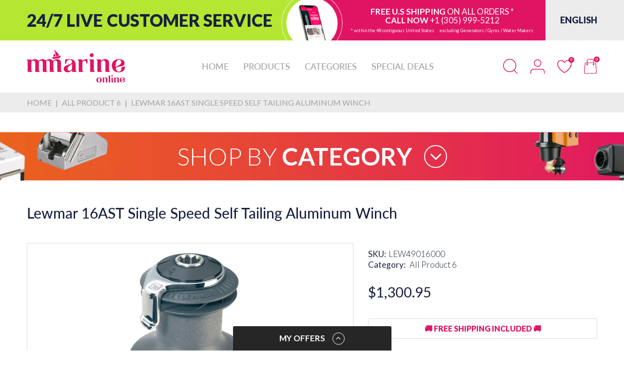

--- FILE ---
content_type: text/html; charset=utf-8
request_url: https://mmarineonline.com/products/wt-lew49016000-lewmar-16ast-single-speed-self-tailing-aluminum-winch
body_size: 90583
content:
<!doctype html>
<html lang="en" class="no-js">
  <head>
    <link rel="preconnect dns-prefetch" href="https://cdn.shopify.com">
    <link rel="preconnect dns-prefetch" href="https://fonts.googleapis.com" crossorigin>
    <link rel="preconnect dns-prefetch" href="https://fonts.gstatic.com" crossorigin><link rel="preconnect" href="https://fonts.shopifycdn.com" crossorigin><link rel="icon" type="image/png" href="//mmarineonline.com/cdn/shop/files/mlogo_32x32_1ad5e8fd-2f2a-4af0-ac93-60e4e34535cc.png?crop=center&height=128&v=1706881294&width=128"><link rel="canonical" href="https://mmarineonline.com/products/wt-lew49016000-lewmar-16ast-single-speed-self-tailing-aluminum-winch">

    <meta charset="utf-8">
    <meta name="viewport" content="viewport-fit=cover, width=device-width,initial-scale=1, user-scalable=0"/>
    <meta name="google" content="notranslate">
    <meta name='HandheldFriendly' content='True'>
    <meta name='MobileOptimized' content='360'>
    <meta http-equiv="cleartype" content="on">
    <meta name="theme-color" content="#e11464">
    
    <title>Lewmar 16AST Single Speed Self Tailing Aluminum Winch
 &ndash; MMarine Online</title>

    
      <meta name="description" content="The Lewmar &#39;Wavespring&#39; self-tailer combines their renowned and gentle wave grip feature with self adjusting springs. It handles today&#39;s smaller diameters, as well as the traditional larger Dacron composite ropes. A sleek, minimum-friction feeder arm provides absolute snag-free operation. Mounting Instructions 5 x M6 (">
    


<meta property="og:site_name" content="MMarine Online">
<meta property="og:url" content="https://mmarineonline.com/products/wt-lew49016000-lewmar-16ast-single-speed-self-tailing-aluminum-winch">
<meta property="og:title" content="Lewmar 16AST Single Speed Self Tailing Aluminum Winch">
<meta property="og:type" content="product">
<meta property="og:description" content="The Lewmar &#39;Wavespring&#39; self-tailer combines their renowned and gentle wave grip feature with self adjusting springs. It handles today&#39;s smaller diameters, as well as the traditional larger Dacron composite ropes. A sleek, minimum-friction feeder arm provides absolute snag-free operation. Mounting Instructions 5 x M6 ("><meta property="og:image" content="http://mmarineonline.com/cdn/shop/files/LEW49016000.jpg?v=1706945866">
  <meta property="og:image:secure_url" content="https://mmarineonline.com/cdn/shop/files/LEW49016000.jpg?v=1706945866">
  <meta property="og:image:width" content="800">
  <meta property="og:image:height" content="800"><meta property="og:price:amount" content="1,300.95">
  <meta property="og:price:currency" content="USD"><meta name="twitter:card" content="summary_large_image">
<meta name="twitter:title" content="Lewmar 16AST Single Speed Self Tailing Aluminum Winch">
<meta name="twitter:description" content="The Lewmar &#39;Wavespring&#39; self-tailer combines their renowned and gentle wave grip feature with self adjusting springs. It handles today&#39;s smaller diameters, as well as the traditional larger Dacron composite ropes. A sleek, minimum-friction feeder arm provides absolute snag-free operation. Mounting Instructions 5 x M6 ("><script>document.documentElement.className = document.documentElement.className.replace('no-js', 'js');</script><script type="text/javascript">
	WebFontConfig = {
		google: {
			api: 'https://fonts.googleapis.com/css2',
			families: ["Lato:ital,wght@0,100;0,300;0,400;0,700;0,900;1,100;1,300;1,400;1,700;1,900&display=swap"]
		}
	};
	/* Web Font Loader v1.6.28 - (c) Adobe Systems, Google. License: Apache 2.0 */(function(){function aa(a,b,c){return a.call.apply(a.bind,arguments)}function ba(a,b,c){if(!a)throw Error();if(2<arguments.length){var d=Array.prototype.slice.call(arguments,2);return function(){var c=Array.prototype.slice.call(arguments);Array.prototype.unshift.apply(c,d);return a.apply(b,c)}}return function(){return a.apply(b,arguments)}}function p(a,b,c){p=Function.prototype.bind&&-1!=Function.prototype.bind.toString().indexOf("native code")?aa:ba;return p.apply(null,arguments)}var q=Date.now||function(){return+new Date};function ca(a,b){this.a=a;this.o=b||a;this.c=this.o.document}var da=!!window.FontFace;function t(a,b,c,d){b=a.c.createElement(b);if(c)for(var e in c)c.hasOwnProperty(e)&&("style"==e?b.style.cssText=c[e]:b.setAttribute(e,c[e]));d&&b.appendChild(a.c.createTextNode(d));return b}function u(a,b,c){a=a.c.getElementsByTagName(b)[0];a||(a=document.documentElement);a.insertBefore(c,a.lastChild)}function v(a){a.parentNode&&a.parentNode.removeChild(a)}
	function w(a,b,c){b=b||[];c=c||[];for(var d=a.className.split(/\s+/),e=0;e<b.length;e+=1){for(var f=!1,g=0;g<d.length;g+=1)if(b[e]===d[g]){f=!0;break}f||d.push(b[e])}b=[];for(e=0;e<d.length;e+=1){f=!1;for(g=0;g<c.length;g+=1)if(d[e]===c[g]){f=!0;break}f||b.push(d[e])}a.className=b.join(" ").replace(/\s+/g," ").replace(/^\s+|\s+$/,"")}function y(a,b){for(var c=a.className.split(/\s+/),d=0,e=c.length;d<e;d++)if(c[d]==b)return!0;return!1}
	function ea(a){return a.o.location.hostname||a.a.location.hostname}function z(a,b,c){function d(){m&&e&&f&&(m(g),m=null)}b=t(a,"link",{rel:"stylesheet",href:b,media:"all"});var e=!1,f=!0,g=null,m=c||null;da?(b.onload=function(){e=!0;d()},b.onerror=function(){e=!0;g=Error("Stylesheet failed to load");d()}):setTimeout(function(){e=!0;d()},0);u(a,"head",b)}
	function A(a,b,c,d){var e=a.c.getElementsByTagName("head")[0];if(e){var f=t(a,"script",{src:b}),g=!1;f.onload=f.onreadystatechange=function(){g||this.readyState&&"loaded"!=this.readyState&&"complete"!=this.readyState||(g=!0,c&&c(null),f.onload=f.onreadystatechange=null,"HEAD"==f.parentNode.tagName&&e.removeChild(f))};e.appendChild(f);setTimeout(function(){g||(g=!0,c&&c(Error("Script load timeout")))},d||5E3);return f}return null};function B(){this.a=0;this.c=null}function C(a){a.a++;return function(){a.a--;D(a)}}function E(a,b){a.c=b;D(a)}function D(a){0==a.a&&a.c&&(a.c(),a.c=null)};function F(a){this.a=a||"-"}F.prototype.c=function(a){for(var b=[],c=0;c<arguments.length;c++)b.push(arguments[c].replace(/[\W_]+/g,"").toLowerCase());return b.join(this.a)};function G(a,b){this.c=a;this.f=4;this.a="n";var c=(b||"n4").match(/^([nio])([1-9])$/i);c&&(this.a=c[1],this.f=parseInt(c[2],10))}function fa(a){return H(a)+" "+(a.f+"00")+" 300px "+I(a.c)}function I(a){var b=[];a=a.split(/,\s*/);for(var c=0;c<a.length;c++){var d=a[c].replace(/['"]/g,"");-1!=d.indexOf(" ")||/^\d/.test(d)?b.push("'"+d+"'"):b.push(d)}return b.join(",")}function J(a){return a.a+a.f}function H(a){var b="normal";"o"===a.a?b="oblique":"i"===a.a&&(b="italic");return b}
	function ga(a){var b=4,c="n",d=null;a&&((d=a.match(/(normal|oblique|italic)/i))&&d[1]&&(c=d[1].substr(0,1).toLowerCase()),(d=a.match(/([1-9]00|normal|bold)/i))&&d[1]&&(/bold/i.test(d[1])?b=7:/[1-9]00/.test(d[1])&&(b=parseInt(d[1].substr(0,1),10))));return c+b};function ha(a,b){this.c=a;this.f=a.o.document.documentElement;this.h=b;this.a=new F("-");this.j=!1!==b.events;this.g=!1!==b.classes}function ia(a){a.g&&w(a.f,[a.a.c("wf","loading")]);K(a,"loading")}function L(a){if(a.g){var b=y(a.f,a.a.c("wf","active")),c=[],d=[a.a.c("wf","loading")];b||c.push(a.a.c("wf","inactive"));w(a.f,c,d)}K(a,"inactive")}function K(a,b,c){if(a.j&&a.h[b])if(c)a.h[b](c.c,J(c));else a.h[b]()};function ja(){this.c={}}function ka(a,b,c){var d=[],e;for(e in b)if(b.hasOwnProperty(e)){var f=a.c[e];f&&d.push(f(b[e],c))}return d};function M(a,b){this.c=a;this.f=b;this.a=t(this.c,"span",{"aria-hidden":"true"},this.f)}function N(a){u(a.c,"body",a.a)}function O(a){return"display:block;position:absolute;top:-9999px;left:-9999px;font-size:300px;width:auto;height:auto;line-height:normal;margin:0;padding:0;font-variant:normal;white-space:nowrap;font-family:"+I(a.c)+";"+("font-style:"+H(a)+";font-weight:"+(a.f+"00")+";")};function P(a,b,c,d,e,f){this.g=a;this.j=b;this.a=d;this.c=c;this.f=e||3E3;this.h=f||void 0}P.prototype.start=function(){var a=this.c.o.document,b=this,c=q(),d=new Promise(function(d,e){function f(){q()-c>=b.f?e():a.fonts.load(fa(b.a),b.h).then(function(a){1<=a.length?d():setTimeout(f,25)},function(){e()})}f()}),e=null,f=new Promise(function(a,d){e=setTimeout(d,b.f)});Promise.race([f,d]).then(function(){e&&(clearTimeout(e),e=null);b.g(b.a)},function(){b.j(b.a)})};function Q(a,b,c,d,e,f,g){this.v=a;this.B=b;this.c=c;this.a=d;this.s=g||"BESbswy";this.f={};this.w=e||3E3;this.u=f||null;this.m=this.j=this.h=this.g=null;this.g=new M(this.c,this.s);this.h=new M(this.c,this.s);this.j=new M(this.c,this.s);this.m=new M(this.c,this.s);a=new G(this.a.c+",serif",J(this.a));a=O(a);this.g.a.style.cssText=a;a=new G(this.a.c+",sans-serif",J(this.a));a=O(a);this.h.a.style.cssText=a;a=new G("serif",J(this.a));a=O(a);this.j.a.style.cssText=a;a=new G("sans-serif",J(this.a));a=
	O(a);this.m.a.style.cssText=a;N(this.g);N(this.h);N(this.j);N(this.m)}var R={D:"serif",C:"sans-serif"},S=null;function T(){if(null===S){var a=/AppleWebKit\/([0-9]+)(?:\.([0-9]+))/.exec(window.navigator.userAgent);S=!!a&&(536>parseInt(a[1],10)||536===parseInt(a[1],10)&&11>=parseInt(a[2],10))}return S}Q.prototype.start=function(){this.f.serif=this.j.a.offsetWidth;this.f["sans-serif"]=this.m.a.offsetWidth;this.A=q();U(this)};
	function la(a,b,c){for(var d in R)if(R.hasOwnProperty(d)&&b===a.f[R[d]]&&c===a.f[R[d]])return!0;return!1}function U(a){var b=a.g.a.offsetWidth,c=a.h.a.offsetWidth,d;(d=b===a.f.serif&&c===a.f["sans-serif"])||(d=T()&&la(a,b,c));d?q()-a.A>=a.w?T()&&la(a,b,c)&&(null===a.u||a.u.hasOwnProperty(a.a.c))?V(a,a.v):V(a,a.B):ma(a):V(a,a.v)}function ma(a){setTimeout(p(function(){U(this)},a),50)}function V(a,b){setTimeout(p(function(){v(this.g.a);v(this.h.a);v(this.j.a);v(this.m.a);b(this.a)},a),0)};function W(a,b,c){this.c=a;this.a=b;this.f=0;this.m=this.j=!1;this.s=c}var X=null;W.prototype.g=function(a){var b=this.a;b.g&&w(b.f,[b.a.c("wf",a.c,J(a).toString(),"active")],[b.a.c("wf",a.c,J(a).toString(),"loading"),b.a.c("wf",a.c,J(a).toString(),"inactive")]);K(b,"fontactive",a);this.m=!0;na(this)};
	W.prototype.h=function(a){var b=this.a;if(b.g){var c=y(b.f,b.a.c("wf",a.c,J(a).toString(),"active")),d=[],e=[b.a.c("wf",a.c,J(a).toString(),"loading")];c||d.push(b.a.c("wf",a.c,J(a).toString(),"inactive"));w(b.f,d,e)}K(b,"fontinactive",a);na(this)};function na(a){0==--a.f&&a.j&&(a.m?(a=a.a,a.g&&w(a.f,[a.a.c("wf","active")],[a.a.c("wf","loading"),a.a.c("wf","inactive")]),K(a,"active")):L(a.a))};function oa(a){this.j=a;this.a=new ja;this.h=0;this.f=this.g=!0}oa.prototype.load=function(a){this.c=new ca(this.j,a.context||this.j);this.g=!1!==a.events;this.f=!1!==a.classes;pa(this,new ha(this.c,a),a)};
	function qa(a,b,c,d,e){var f=0==--a.h;(a.f||a.g)&&setTimeout(function(){var a=e||null,m=d||null||{};if(0===c.length&&f)L(b.a);else{b.f+=c.length;f&&(b.j=f);var h,l=[];for(h=0;h<c.length;h++){var k=c[h],n=m[k.c],r=b.a,x=k;r.g&&w(r.f,[r.a.c("wf",x.c,J(x).toString(),"loading")]);K(r,"fontloading",x);r=null;if(null===X)if(window.FontFace){var x=/Gecko.*Firefox\/(\d+)/.exec(window.navigator.userAgent),xa=/OS X.*Version\/10\..*Safari/.exec(window.navigator.userAgent)&&/Apple/.exec(window.navigator.vendor);
		X=x?42<parseInt(x[1],10):xa?!1:!0}else X=!1;X?r=new P(p(b.g,b),p(b.h,b),b.c,k,b.s,n):r=new Q(p(b.g,b),p(b.h,b),b.c,k,b.s,a,n);l.push(r)}for(h=0;h<l.length;h++)l[h].start()}},0)}function pa(a,b,c){var d=[],e=c.timeout;ia(b);var d=ka(a.a,c,a.c),f=new W(a.c,b,e);a.h=d.length;b=0;for(c=d.length;b<c;b++)d[b].load(function(b,d,c){qa(a,f,b,d,c)})};function ra(a,b){this.c=a;this.a=b}
	ra.prototype.load=function(a){function b(){if(f["__mti_fntLst"+d]){var c=f["__mti_fntLst"+d](),e=[],h;if(c)for(var l=0;l<c.length;l++){var k=c[l].fontfamily;void 0!=c[l].fontStyle&&void 0!=c[l].fontWeight?(h=c[l].fontStyle+c[l].fontWeight,e.push(new G(k,h))):e.push(new G(k))}a(e)}else setTimeout(function(){b()},50)}var c=this,d=c.a.projectId,e=c.a.version;if(d){var f=c.c.o;A(this.c,(c.a.api||"https://fast.fonts.net/jsapi")+"/"+d+".js"+(e?"?v="+e:""),function(e){e?a([]):(f["__MonotypeConfiguration__"+
		d]=function(){return c.a},b())}).id="__MonotypeAPIScript__"+d}else a([])};function sa(a,b){this.c=a;this.a=b}sa.prototype.load=function(a){var b,c,d=this.a.urls||[],e=this.a.families||[],f=this.a.testStrings||{},g=new B;b=0;for(c=d.length;b<c;b++)z(this.c,d[b],C(g));var m=[];b=0;for(c=e.length;b<c;b++)if(d=e[b].split(":"),d[1])for(var h=d[1].split(","),l=0;l<h.length;l+=1)m.push(new G(d[0],h[l]));else m.push(new G(d[0]));E(g,function(){a(m,f)})};function ta(a,b){a?this.c=a:this.c=ua;this.a=[];this.f=[];this.g=b||""}var ua="https://fonts.googleapis.com/css";function va(a,b){for(var c=b.length,d=0;d<c;d++){var e=b[d].split(":");3==e.length&&a.f.push(e.pop());var f="";2==e.length&&""!=e[1]&&(f=":");a.a.push(e.join(f))}}
	function wa(a){if(0==a.a.length)throw Error("No fonts to load!");if(-1!=a.c.indexOf("kit="))return a.c;for(var b=a.a.length,c=[],d=0;d<b;d++)c.push(a.a[d].replace(/ /g,"+"));b=a.c+"?family="+c.join("%7C");0<a.f.length&&(b+="&subset="+a.f.join(","));0<a.g.length&&(b+="&text="+encodeURIComponent(a.g));return b};function ya(a){this.f=a;this.a=[];this.c={}}
	var za={latin:"BESbswy","latin-ext":"\u00e7\u00f6\u00fc\u011f\u015f",cyrillic:"\u0439\u044f\u0416",greek:"\u03b1\u03b2\u03a3",khmer:"\u1780\u1781\u1782",Hanuman:"\u1780\u1781\u1782"},Aa={thin:"1",extralight:"2","extra-light":"2",ultralight:"2","ultra-light":"2",light:"3",regular:"4",book:"4",medium:"5","semi-bold":"6",semibold:"6","demi-bold":"6",demibold:"6",bold:"7","extra-bold":"8",extrabold:"8","ultra-bold":"8",ultrabold:"8",black:"9",heavy:"9",l:"3",r:"4",b:"7"},Ba={i:"i",italic:"i",n:"n",normal:"n"},
	Ca=/^(thin|(?:(?:extra|ultra)-?)?light|regular|book|medium|(?:(?:semi|demi|extra|ultra)-?)?bold|black|heavy|l|r|b|[1-9]00)?(n|i|normal|italic)?$/;
	function Da(a){for(var b=a.f.length,c=0;c<b;c++){var d=a.f[c].split(":"),e=d[0].replace(/\+/g," "),f=["n4"];if(2<=d.length){var g;var m=d[1];g=[];if(m)for(var m=m.split(","),h=m.length,l=0;l<h;l++){var k;k=m[l];if(k.match(/^[\w-]+$/)){var n=Ca.exec(k.toLowerCase());if(null==n)k="";else{k=n[2];k=null==k||""==k?"n":Ba[k];n=n[1];if(null==n||""==n)n="4";else var r=Aa[n],n=r?r:isNaN(n)?"4":n.substr(0,1);k=[k,n].join("")}}else k="";k&&g.push(k)}0<g.length&&(f=g);3==d.length&&(d=d[2],g=[],d=d?d.split(","):
		g,0<d.length&&(d=za[d[0]])&&(a.c[e]=d))}a.c[e]||(d=za[e])&&(a.c[e]=d);for(d=0;d<f.length;d+=1)a.a.push(new G(e,f[d]))}};function Ea(a,b){this.c=a;this.a=b}var Fa={Arimo:!0,Cousine:!0,Tinos:!0};Ea.prototype.load=function(a){var b=new B,c=this.c,d=new ta(this.a.api,this.a.text),e=this.a.families;va(d,e);var f=new ya(e);Da(f);z(c,wa(d),C(b));E(b,function(){a(f.a,f.c,Fa)})};function Ga(a,b){this.c=a;this.a=b}Ga.prototype.load=function(a){var b=this.a.id,c=this.c.o;b?A(this.c,(this.a.api||"https://use.typekit.net")+"/"+b+".js",function(b){if(b)a([]);else if(c.Typekit&&c.Typekit.config&&c.Typekit.config.fn){b=c.Typekit.config.fn;for(var e=[],f=0;f<b.length;f+=2)for(var g=b[f],m=b[f+1],h=0;h<m.length;h++)e.push(new G(g,m[h]));try{c.Typekit.load({events:!1,classes:!1,async:!0})}catch(l){}a(e)}},2E3):a([])};function Ha(a,b){this.c=a;this.f=b;this.a=[]}Ha.prototype.load=function(a){var b=this.f.id,c=this.c.o,d=this;b?(c.__webfontfontdeckmodule__||(c.__webfontfontdeckmodule__={}),c.__webfontfontdeckmodule__[b]=function(b,c){for(var g=0,m=c.fonts.length;g<m;++g){var h=c.fonts[g];d.a.push(new G(h.name,ga("font-weight:"+h.weight+";font-style:"+h.style)))}a(d.a)},A(this.c,(this.f.api||"https://f.fontdeck.com/s/css/js/")+ea(this.c)+"/"+b+".js",function(b){b&&a([])})):a([])};var Y=new oa(window);Y.a.c.custom=function(a,b){return new sa(b,a)};Y.a.c.fontdeck=function(a,b){return new Ha(b,a)};Y.a.c.monotype=function(a,b){return new ra(b,a)};Y.a.c.typekit=function(a,b){return new Ga(b,a)};Y.a.c.google=function(a,b){return new Ea(b,a)};var Z={load:p(Y.load,Y)};"function"===typeof define&&define.amd?define(function(){return Z}):"undefined"!==typeof module&&module.exports?module.exports=Z:(window.WebFont=Z,window.WebFontConfig&&Y.load(window.WebFontConfig));}());
</script><style data-shopify>:root{ --heading-font:'Lato','Helvetica Neue', Helvetica, Arial, sans-serif;
	--body-font:'Lato','Helvetica Neue', Helvetica, Arial, sans-serif; };</style><style>
  content-visibility: auto
</style>
<link rel="preload" href="//mmarineonline.com/cdn/shop/t/20/assets/themes.css?v=23139020934298799141729570526" as="style">

<link rel="stylesheet" href="//mmarineonline.com/cdn/shop/t/20/assets/themes.css?v=23139020934298799141729570526" media="all">
<link rel="stylesheet" href="//mmarineonline.com/cdn/shop/t/20/assets/font-face.css?v=112129432843085799031729568303" media="all"><link rel="stylesheet" href="//mmarineonline.com/cdn/shop/t/20/assets/product.css?v=63059943547049838161729568303" media="print" onload="this.media='all'"><link rel="stylesheet" href="//mmarineonline.com/cdn/shop/t/20/assets/cart.css?v=21868180484100020631729568303" media="print" onload="this.media='all'">
<link rel="stylesheet" href="//mmarineonline.com/cdn/shop/t/20/assets/popup-style.css?v=140597332369055175361729568303" media="print" onload="this.media='all'">
<style id="test">
  :root {
    --font-body-weight: 400;
    --heading-size-h1:  36px;
    --heading-size-h2:  30px;
    --heading-size-h3:  22px;
    --heading-size-h4:  20px;
    --heading-size-h5:  18px;
    --heading-size-h6:  16px;
    --heading-1-weight: 600;
    --heading-2-weight: 600;
    --heading-3-weight: 600;
    --heading-4-weight: 600;
    --heading-5-weight: 600;
    --heading-6-weight: 600;
    
    --topbar-bg-color:             #ffffff;
    --topbar-text-color:           #333e48;
    --topbar-text-color-rgba:      51, 62, 72;
    --header-bg-color:             #ffffff;
    --text-header-color:           #e11464;
    --text-header-color-rgba:      225, 20, 100;
    --header-text-color-hover:     #1a2141;
    --bg-number-icon:              #e11464;
    --text-number-icon:            #ffffff;
    
    --header-bg-mobile-color:      #ffffff;  
    --header-mobile-text-color:    #e11464;
    --bg-color-mobile-number-icon: #e11464;
    --color-mobile-number-icon:    #ffffff;
  
    --nav-font-size:               18px;
    --nav-sub-font-size:           14px;
    --nav-link-color:              #a3a3a3; 
    --nav-link-hover-color:        #1a2141;
    --nav-dropdown-background:     #ffffff; 
    --nav-dropdown-link-color:     #1a2141; 
    --nav-dropdown-link-hover-color: #e11464;
    --nav-bg-nav-link-hover:        #e7c300;
      
    --menu-label-color-1:          ;
    --menu-label-bg-1:             ;
    --menu-label-color-2:          ;
    --menu-label-bg-2:             #007aff;
  	--menu-label-color-3:          ;
    --menu-label-bg-3:             #ff3b30;
  
    --main-color:                  #e11464;
    --main-color-rgba:             225, 20, 100;  
    --body-font-size:              16px;
    --body-border-color:           #d9d9d9;
    --body-bg-color:               #ffffff;
    --second-bg-color:             #f6f6f6;
    --body-color:                  #1a2141;
    --body-color-rgba:             26, 33, 65;
    --body-link:                   #1a2141;
    --body-link-hover:             #e11464;
    --body-color-2:                #595959;
    
    --section-heading-margin:      0 0 45px 0;
    --section-heading-cl:          #e11464;
    --section-heading-fs:          25px;
    --section-heading-fw:          300;

    --sale-lb-cl:                  #ffffff;
    --sale-lb-bgcl:                #1a2141;
    --hot-lb-cl:                   ;
    --hot-lb-bgcl:                 ;
    --new-lb-cl:                   ;
    --new-lb-bgcl:                 ;


    --btn1-fs:                     21px;	
    --btn1-fw:                     700;
    --btn1-cl:                     #ffffff;
    --btn1-bg-cl:                  #e11464;
    --btn1-hover-cl:               #ffffff;
    --btn1-hover-bg-cl:            #1a2141;
    --btn1-border-width:           1px;
    --btn1-border-cl:              #e11464;
    --btn1-hover-border-cl:        #1a2141;

    --btn2-fs:                     21px;
    --btn2-fw:                     700;
    --btn2-cl:                     #ffffff;
    --btn2-bg-cl:                  #1a2141;
    --btn2-hover-cl:               #ffffff;
    --btn2-hover-bg-cl:            #e11464;
    --btn2-border-width:           1px;
    --btn2-border-cl:              #1a2141;
    --btn2-hover-border-cl:        #e11464;

    --price-color:                 #1a2141;
    --price-compare-color:         #1a2141;
    --price-sale-color:            #1a2141;
    --rating-star-color:           #e11464;
    --rating-star-empty-color:     #848484;

    --footer-bg:                   ;
    --footer-text-cl:              ;
  
    --product-bg-color:            #ffffff;
    --product-card-title-cl:       #1a2141;
    --product-card-title-fs:       18px;
    --product-card-vendor-fs:      15px;
    --product-card-price-fs:       20px;
    --product-card-price-sale-fs:  20px;
    --product-card-price-compare-fs: 15px;

    --breadcrumb-bg-color:         #edeced;
    --breadcrumb-color-1:          #a3a3a3;
    --breadcrumb-color-2:          #a3a3a3;

    --newsletter-popup-background:      #ffffff;
    --newsletter-popup-heading-color:   #333e48;
    --newsletter-popup-subtext-color:   #878787;
    --newsletter-popup-subtext-2-color: #333e48;
    
    --button-cart-bg:   #e6e6e6;
  	--button-cart-hover-bg: #fed700;
    --button-cart-cl:   #ffffff;
    --button-cart-hover-cl:   #ffffff;
    --bg-deal-section:  #e6e6e6;
    --text-deal-text:   #383838;
  
    --bg-dark: #181818;
    --color-dark: #d9d9d9;
    --border-dark: #2f3336;
    --button-cart-bg-dark:  #495057;
  	--button-cart-hover-bg-dark: #fed700;
    --button-cart-cl-dark:  #d9d9d9;
    --button-cart-hover-cl-dark:  #181818;
  
    --font-bold:        700;
    --gutter-xlg:       40px;
    --gutter-lg:        30px;
    --gutter-md:        25px;
    --gutter-sm:        20px;
    --gutter-xs:        15px;
    --gutter-xxs:       10px;

    --bg-best-seller: url(//mmarineonline.com/cdn/shop/t/20/assets/best-seller.png?v=103601430515723527531729568303);      
    
  }
</style>
<style data-shopify>.slider-container:not(.slider-initialized) .slider-item {display: inline-block;vertical-align: top;white-space: normal;}.visibility-hidden {visibility: hidden;}.position-relative {position: relative !important;}.position-unset {position: unset !important;}.cursor-pointer{cursor: pointer}.m-auto{margin: auto;}.m-0{margin: 0;}.collapse{height: 0px;transition: height 0.2s;overflow: hidden;}.overflow-hidden{overflow: hidden;}html.no-js .no-js-hidden{display: none !important;}.object-fit-cover img{object-fit: cover;}html.no-js .image__style{background-repeat: no-repeat;background-position: center center;background-size: cover;}html.js .image__style{background-image: unset !important;}.widget-social-icons a{background-color: ;border-radius: px;border-color: rgba(0,0,0,0);}.product-status .in-stock,.product-status .out-stock{display: none;}.product-status[data-status='1'] .in-stock{display: block;}.product-status[data-status='0'] .out-stock{display: block;}.custom-color[data-custom-color="white"],.custom-color[data-custom-color="white"] a{background: #fff !important;}.custom-color[data-custom-color="black"],.custom-color[data-custom-color="black"] a{background: #000 !important;}.product-card .product-card_name a{font-size:18;}.product-card .product-card_vendor a{font-size:15;}
</style><script type="application/javascript">
  EventTarget.prototype.addEvent = EventTarget.prototype.addEventListener;
  EventTarget.prototype.removeEvent = EventTarget.prototype.removeEventListener;

  window.theme = Object.assign( window.theme || {}, {product: {"id":8294422806751,"title":"Lewmar 16AST Single Speed Self Tailing Aluminum Winch","handle":"wt-lew49016000-lewmar-16ast-single-speed-self-tailing-aluminum-winch","description":"\u003cp\u003eThe Lewmar 'Wavespring' self-tailer combines their renowned and gentle wave grip feature with self adjusting springs. It handles today's smaller diameters, as well as the traditional larger Dacron composite ropes. A sleek, minimum-friction feeder arm provides absolute snag-free operation.\u003c\/p\u003e \u003ctable height=\"28%\" cellspacing=\"0\" cellpadding=\"0\" width=\"100%\" border=\"0\"\u003e \u003ctr\u003e \u003ctd\u003e\n\u003cb\u003eMounting Instructions\u003c\/b\u003e\u003cbr\u003e 5 x M6 (1\/4 in) c'sk head screws on 94mm (3 11\/16 in) PCD. Lewmar recommends that the rope enters onto the drum at an angle of 5   to 10   to the base axis of the winch. To achieve this angle it may be necessary to use a base wedge when installing the winch. This product is Made to Order. \u003c\/td\u003e \u003c\/tr\u003e \u003ctr\u003e \u003ctd\u003e \u003ctable cellspacing=\"0\" cellpadding=\"0\" width=\"100%\" border=\"0\"\u003e \u003ctr\u003e \u003ctd width=\"48\"\u003e \u003c\/td\u003e \u003ctd width=\"100%\" bgcolor=\"#002a58\"\u003e \u003cfont color=\"#ffffff\"\u003eSpecifications\u003c\/font\u003e\n\u003c\/td\u003e \u003c\/tr\u003e \u003c\/table\u003e \u003c\/td\u003e \u003c\/tr\u003e \u003ctr\u003e \u003ctd\u003e \u003ctable cellspacing=\"0\" cellpadding=\"4\" width=\"100%\" border=\"0\"\u003e \u003ctr align=\"middle\" bgcolor=\"#e9e9e9\"\u003e \u003ctd\u003eGear Ratio\u003c\/td\u003e \u003ctd\u003ePower Ratio\u003c\/td\u003e \u003ctd\u003eWeight(lb)\u003c\/td\u003e \u003c\/tr\u003e \u003ctr align=\"middle\"\u003e \u003ctd\u003e2:1 \u003c\/td\u003e \u003ctd\u003e15.8:1\u003c\/td\u003e \u003ctd\u003e6.4\u003c\/td\u003e \u003c\/tr\u003e \u003c\/table\u003e \u003c\/td\u003e \u003c\/tr\u003e \u003ctr\u003e \u003ctd\u003e \u003ctable cellspacing=\"0\" cellpadding=\"0\" width=\"100%\" border=\"0\"\u003e \u003ctr\u003e \u003ctd width=\"48\"\u003e \u003c\/td\u003e \u003ctd width=\"100%\" bgcolor=\"#002a58\"\u003e \u003cfont color=\"#ffffff\"\u003eDimensions\u003c\/font\u003e\n\u003c\/td\u003e \u003c\/tr\u003e \u003c\/table\u003e \u003c\/td\u003e \u003c\/tr\u003e \u003ctr\u003e \u003ctd\u003e \u003ctable cellspacing=\"0\" cellpadding=\"4\" width=\"100%\" border=\"0\"\u003e \u003ctr align=\"middle\" bgcolor=\"#e9e9e9\"\u003e \u003ctd\u003eDrum Diameter D(in)\u003c\/td\u003e \u003ctd\u003eBase Diameter B(in)\u003c\/td\u003e \u003ctd\u003eHeight H(in)\u003c\/td\u003e \u003ctd\u003eLine Entry L(in)\u003c\/td\u003e \u003ctd\u003eLine Size(in)\u003c\/td\u003e \u003c\/tr\u003e \u003ctr align=\"middle\"\u003e \u003ctd\u003e2 9\/16\u003c\/td\u003e \u003ctd\u003e4 3\/4 \u003c\/td\u003e \u003ctd\u003e5 3\/4 \u003c\/td\u003e \u003ctd\u003e2 5\/16 \u003c\/td\u003e \u003ctd\u003e5\/16-1\/2\u003c\/td\u003e \u003c\/tr\u003e \u003c\/table\u003e \u003c\/td\u003e \u003c\/tr\u003e \u003c\/table\u003e \u003cp\u003e \u003c\/p\u003e","published_at":"2025-11-29T00:39:00-05:00","created_at":"2024-02-03T02:12:18-05:00","vendor":"Lewmar","type":"Sailing","tags":[],"price":130095,"price_min":130095,"price_max":130095,"available":true,"price_varies":false,"compare_at_price":null,"compare_at_price_min":0,"compare_at_price_max":0,"compare_at_price_varies":false,"variants":[{"id":44811594465503,"title":"Default Title","option1":"Default Title","option2":null,"option3":null,"sku":"LEW49016000","requires_shipping":true,"taxable":true,"featured_image":null,"available":true,"name":"Lewmar 16AST Single Speed Self Tailing Aluminum Winch","public_title":null,"options":["Default Title"],"price":130095,"weight":3629,"compare_at_price":null,"inventory_management":"shopify","barcode":"743683001536","requires_selling_plan":false,"selling_plan_allocations":[]}],"images":["\/\/mmarineonline.com\/cdn\/shop\/files\/LEW49016000.jpg?v=1706945866"],"featured_image":"\/\/mmarineonline.com\/cdn\/shop\/files\/LEW49016000.jpg?v=1706945866","options":["Title"],"media":[{"alt":null,"id":34049219920095,"position":1,"preview_image":{"aspect_ratio":1.0,"height":800,"width":800,"src":"\/\/mmarineonline.com\/cdn\/shop\/files\/LEW49016000.jpg?v=1706945866"},"aspect_ratio":1.0,"height":800,"media_type":"image","src":"\/\/mmarineonline.com\/cdn\/shop\/files\/LEW49016000.jpg?v=1706945866","width":800}],"requires_selling_plan":false,"selling_plan_groups":[],"content":"\u003cp\u003eThe Lewmar 'Wavespring' self-tailer combines their renowned and gentle wave grip feature with self adjusting springs. It handles today's smaller diameters, as well as the traditional larger Dacron composite ropes. A sleek, minimum-friction feeder arm provides absolute snag-free operation.\u003c\/p\u003e \u003ctable height=\"28%\" cellspacing=\"0\" cellpadding=\"0\" width=\"100%\" border=\"0\"\u003e \u003ctr\u003e \u003ctd\u003e\n\u003cb\u003eMounting Instructions\u003c\/b\u003e\u003cbr\u003e 5 x M6 (1\/4 in) c'sk head screws on 94mm (3 11\/16 in) PCD. Lewmar recommends that the rope enters onto the drum at an angle of 5   to 10   to the base axis of the winch. To achieve this angle it may be necessary to use a base wedge when installing the winch. This product is Made to Order. \u003c\/td\u003e \u003c\/tr\u003e \u003ctr\u003e \u003ctd\u003e \u003ctable cellspacing=\"0\" cellpadding=\"0\" width=\"100%\" border=\"0\"\u003e \u003ctr\u003e \u003ctd width=\"48\"\u003e \u003c\/td\u003e \u003ctd width=\"100%\" bgcolor=\"#002a58\"\u003e \u003cfont color=\"#ffffff\"\u003eSpecifications\u003c\/font\u003e\n\u003c\/td\u003e \u003c\/tr\u003e \u003c\/table\u003e \u003c\/td\u003e \u003c\/tr\u003e \u003ctr\u003e \u003ctd\u003e \u003ctable cellspacing=\"0\" cellpadding=\"4\" width=\"100%\" border=\"0\"\u003e \u003ctr align=\"middle\" bgcolor=\"#e9e9e9\"\u003e \u003ctd\u003eGear Ratio\u003c\/td\u003e \u003ctd\u003ePower Ratio\u003c\/td\u003e \u003ctd\u003eWeight(lb)\u003c\/td\u003e \u003c\/tr\u003e \u003ctr align=\"middle\"\u003e \u003ctd\u003e2:1 \u003c\/td\u003e \u003ctd\u003e15.8:1\u003c\/td\u003e \u003ctd\u003e6.4\u003c\/td\u003e \u003c\/tr\u003e \u003c\/table\u003e \u003c\/td\u003e \u003c\/tr\u003e \u003ctr\u003e \u003ctd\u003e \u003ctable cellspacing=\"0\" cellpadding=\"0\" width=\"100%\" border=\"0\"\u003e \u003ctr\u003e \u003ctd width=\"48\"\u003e \u003c\/td\u003e \u003ctd width=\"100%\" bgcolor=\"#002a58\"\u003e \u003cfont color=\"#ffffff\"\u003eDimensions\u003c\/font\u003e\n\u003c\/td\u003e \u003c\/tr\u003e \u003c\/table\u003e \u003c\/td\u003e \u003c\/tr\u003e \u003ctr\u003e \u003ctd\u003e \u003ctable cellspacing=\"0\" cellpadding=\"4\" width=\"100%\" border=\"0\"\u003e \u003ctr align=\"middle\" bgcolor=\"#e9e9e9\"\u003e \u003ctd\u003eDrum Diameter D(in)\u003c\/td\u003e \u003ctd\u003eBase Diameter B(in)\u003c\/td\u003e \u003ctd\u003eHeight H(in)\u003c\/td\u003e \u003ctd\u003eLine Entry L(in)\u003c\/td\u003e \u003ctd\u003eLine Size(in)\u003c\/td\u003e \u003c\/tr\u003e \u003ctr align=\"middle\"\u003e \u003ctd\u003e2 9\/16\u003c\/td\u003e \u003ctd\u003e4 3\/4 \u003c\/td\u003e \u003ctd\u003e5 3\/4 \u003c\/td\u003e \u003ctd\u003e2 5\/16 \u003c\/td\u003e \u003ctd\u003e5\/16-1\/2\u003c\/td\u003e \u003c\/tr\u003e \u003c\/table\u003e \u003c\/td\u003e \u003c\/tr\u003e \u003c\/table\u003e \u003cp\u003e \u003c\/p\u003e"},routes: {
      rootUrl: "/",
      searchUrl: "/search",
      collectionAllUrl: "/collections/all",
      collectionsUrl: "/collections",
      cartAdd: "/cart/add.js",
      cartGet: "/cart.js",
      cartChange: "/cart/change.js",
      cartUpdate: "/cart/update.js",
      cartClear: "/cart/clear.js"
    },
    settings: {
      shop: {
        reviewApp: "",
        enableAgeVerifiCation: false
      },
      header: {
        style: "1",
        enableMainMegaMenu: null,
      },
      cart: {
        type: "drawer",
      },
      search: {
        limit: 6,
        type: "product,page,article",
        urlParams: "&resources[type]=product,page,article&resources[limit]=6&resources[options][unavailable_products]=show"
      },
    },
    template: "product",
    strings: {
      item: "Translation missing: en.general.text.item",
      items: "Translation missing: en.general.text.items",
      tags: "Tagged &quot;{{ tags }}&quot;",
      page: "Page {{ page }}",
      shopName: "MMarine Online",
      cartNumber: "Translation missing: en.popup.cart_notify.number_in_cart",
      cartNumbers: "Translation missing: en.popup.cart_notify.numbers_in_cart",
      header: {
        dropdownCart: {
          removing: "Removing"
        }
      },
      shipping: {
        oneRate: "There is one shipping rate available for your address.",
        manyRates: "There are {{number}} shipping rates available for your address.",
        notFoundRate: "Not found shipping rate available for your address"
      },
      product: {
        itemsLowStock: "Low in stock",
        itemLowStock: "Low in stock",
        itemsStock: "In stock",
        itemStock: "In stock",
        skuNA: "N/A",
        addToCart: "Add to Cart",
        buyNow: "Buy now",
        unavailable: "Unavailable",
        soldOut: "Sold out",
        preorder: "PRE-ORDER Now"
      },
      address: {
        addTitle: "Add a new address",
        editTitle: "Edit address",
        update: "Update address",
        add: "Add address"
      }
    },
    currency: {
      current: "USD",
      pattern: "money_format",
      symbol: "$",
      format: "${{amount}}",
    },
    search: {
      "config" : {
        "resources[type]": "product,page,article",
        "resources[limit]": "6",
        "resources[options][unavailable_products]": "show"
      },
      strings : {
        product: "Translation missing: en.general.search.product",
        article: "Translation missing: en.general.search.article",
        collection: "Translation missing: en.general.search.collection",
        page: "Translation missing: en.general.search.page",
      }
    },
    assets: {
      search: "//mmarineonline.com/cdn/shop/t/20/assets/search.js?v=13515767428710611411729568303",
      defaultImage: "//mmarineonline.com/cdn/shop/t/20/assets/default-image.jpg?v=43200675857319925701729568303",
      popupQuickView: "//mmarineonline.com/cdn/shop/t/20/assets/quick-view-popup.js?v=877125679434874491729568303",
      storeLocationPopup: "//mmarineonline.com/cdn/shop/t/20/assets/store-location-popup.js?v=145343820945474456121729568303",
      mapboxJs: "//mmarineonline.com/cdn/shop/t/20/assets/mapbox-gl.js?v=59510910642091715811729568303",
      mapboxCss: "//mmarineonline.com/cdn/shop/t/20/assets/mapbox-gl.css?v=49370751376789533381729568303"
    },
    customElementsList: [],
    sectionRegister: [],
  });Object.assign(window.theme.product.variants[0], {inventory_quantity : 1,
        inventory_policy : "deny"
      });let jsResources = [
      "//mmarineonline.com/cdn/shop/t/20/assets/lazysizes.min.js?v=19944551759608041491729568303",
      "//mmarineonline.com/cdn/shop/t/20/assets/tiny-slider.min.js?v=83794718933834253901729568303",
      "//mmarineonline.com/cdn/shop/t/20/assets/common.js?v=5890092117394322351729568303","//mmarineonline.com/cdn/shop/t/20/assets/product-page.js?v=183648651577879117441729568303",];

  jsPreload();

  document.addEvent('DOMContentLoaded', jsLoad, {once: true});

  window.addEvent('load', () => {
    [
      "//mmarineonline.com/cdn/shop/t/20/assets/search.js?v=13515767428710611411729568303",
      "//mmarineonline.com/cdn/shop/t/20/assets/quick-view-popup.js?v=877125679434874491729568303",
    ].forEach( url => {
      let link = document.createElement("link");
      link.as = "script";
      link.href = url;
      link.rel = "preload";
      document.head.append(link);
    });
  })

  function jsPreload(){
    jsResources.forEach( resource =>{
      let link = document.createElement('link');
      link.href = resource;
      link.rel = 'preload';
      link.as = 'script';
      document.head.append(link);
    })
  }

  async function jsLoad(){
    for (const resource of jsResources) {
      await new Promise((reslove, rejcet) => {
        let script = document.createElement("script");
        script.src = resource;
        script.onload = () => {reslove(1);};
        document.body.append(script);
      })
    }
  }
</script>



<link
  rel="preload"
  as="image"
  href="//mmarineonline.com/cdn/shop/files/LEW49016000.jpg?v=1706945866&width=800"
  media="all"
  imagesrcset="//mmarineonline.com/cdn/shop/files/LEW49016000.jpg?v=1706945866&width=100 100w,//mmarineonline.com/cdn/shop/files/LEW49016000.jpg?v=1706945866&width=180 180w,//mmarineonline.com/cdn/shop/files/LEW49016000.jpg?v=1706945866&width=360 360w,//mmarineonline.com/cdn/shop/files/LEW49016000.jpg?v=1706945866&width=540 540w,"><script>window.performance && window.performance.mark && window.performance.mark('shopify.content_for_header.start');</script><meta name="google-site-verification" content="46LR6jkB4hrD_7RD8xxy-Xrzmje04OKBiVhl3DiUeMc">
<meta id="shopify-digital-wallet" name="shopify-digital-wallet" content="/2040791075/digital_wallets/dialog">
<meta name="shopify-checkout-api-token" content="a43701a5027a3d63392f9b2a13fd5043">
<meta id="in-context-paypal-metadata" data-shop-id="2040791075" data-venmo-supported="true" data-environment="production" data-locale="en_US" data-paypal-v4="true" data-currency="USD">
<link rel="alternate" type="application/json+oembed" href="https://mmarineonline.com/products/wt-lew49016000-lewmar-16ast-single-speed-self-tailing-aluminum-winch.oembed">
<script async="async" src="/checkouts/internal/preloads.js?locale=en-US"></script>
<link rel="preconnect" href="https://shop.app" crossorigin="anonymous">
<script async="async" src="https://shop.app/checkouts/internal/preloads.js?locale=en-US&shop_id=2040791075" crossorigin="anonymous"></script>
<script id="apple-pay-shop-capabilities" type="application/json">{"shopId":2040791075,"countryCode":"US","currencyCode":"USD","merchantCapabilities":["supports3DS"],"merchantId":"gid:\/\/shopify\/Shop\/2040791075","merchantName":"MMarine Online","requiredBillingContactFields":["postalAddress","email","phone"],"requiredShippingContactFields":["postalAddress","email","phone"],"shippingType":"shipping","supportedNetworks":["visa","masterCard","amex","discover","elo","jcb"],"total":{"type":"pending","label":"MMarine Online","amount":"1.00"},"shopifyPaymentsEnabled":true,"supportsSubscriptions":true}</script>
<script id="shopify-features" type="application/json">{"accessToken":"a43701a5027a3d63392f9b2a13fd5043","betas":["rich-media-storefront-analytics"],"domain":"mmarineonline.com","predictiveSearch":true,"shopId":2040791075,"locale":"en"}</script>
<script>var Shopify = Shopify || {};
Shopify.shop = "mmarineonline.myshopify.com";
Shopify.locale = "en";
Shopify.currency = {"active":"USD","rate":"1.0"};
Shopify.country = "US";
Shopify.theme = {"name":"[ARN-DEV] MMarine 22\/10\/2024","id":145689903327,"schema_name":"Mmarineonline Theme","schema_version":"1.0","theme_store_id":null,"role":"main"};
Shopify.theme.handle = "null";
Shopify.theme.style = {"id":null,"handle":null};
Shopify.cdnHost = "mmarineonline.com/cdn";
Shopify.routes = Shopify.routes || {};
Shopify.routes.root = "/";</script>
<script type="module">!function(o){(o.Shopify=o.Shopify||{}).modules=!0}(window);</script>
<script>!function(o){function n(){var o=[];function n(){o.push(Array.prototype.slice.apply(arguments))}return n.q=o,n}var t=o.Shopify=o.Shopify||{};t.loadFeatures=n(),t.autoloadFeatures=n()}(window);</script>
<script>
  window.ShopifyPay = window.ShopifyPay || {};
  window.ShopifyPay.apiHost = "shop.app\/pay";
  window.ShopifyPay.redirectState = null;
</script>
<script id="shop-js-analytics" type="application/json">{"pageType":"product"}</script>
<script defer="defer" async type="module" src="//mmarineonline.com/cdn/shopifycloud/shop-js/modules/v2/client.init-shop-cart-sync_BN7fPSNr.en.esm.js"></script>
<script defer="defer" async type="module" src="//mmarineonline.com/cdn/shopifycloud/shop-js/modules/v2/chunk.common_Cbph3Kss.esm.js"></script>
<script defer="defer" async type="module" src="//mmarineonline.com/cdn/shopifycloud/shop-js/modules/v2/chunk.modal_DKumMAJ1.esm.js"></script>
<script type="module">
  await import("//mmarineonline.com/cdn/shopifycloud/shop-js/modules/v2/client.init-shop-cart-sync_BN7fPSNr.en.esm.js");
await import("//mmarineonline.com/cdn/shopifycloud/shop-js/modules/v2/chunk.common_Cbph3Kss.esm.js");
await import("//mmarineonline.com/cdn/shopifycloud/shop-js/modules/v2/chunk.modal_DKumMAJ1.esm.js");

  window.Shopify.SignInWithShop?.initShopCartSync?.({"fedCMEnabled":true,"windoidEnabled":true});

</script>
<script>
  window.Shopify = window.Shopify || {};
  if (!window.Shopify.featureAssets) window.Shopify.featureAssets = {};
  window.Shopify.featureAssets['shop-js'] = {"shop-cart-sync":["modules/v2/client.shop-cart-sync_CJVUk8Jm.en.esm.js","modules/v2/chunk.common_Cbph3Kss.esm.js","modules/v2/chunk.modal_DKumMAJ1.esm.js"],"init-fed-cm":["modules/v2/client.init-fed-cm_7Fvt41F4.en.esm.js","modules/v2/chunk.common_Cbph3Kss.esm.js","modules/v2/chunk.modal_DKumMAJ1.esm.js"],"init-shop-email-lookup-coordinator":["modules/v2/client.init-shop-email-lookup-coordinator_Cc088_bR.en.esm.js","modules/v2/chunk.common_Cbph3Kss.esm.js","modules/v2/chunk.modal_DKumMAJ1.esm.js"],"init-windoid":["modules/v2/client.init-windoid_hPopwJRj.en.esm.js","modules/v2/chunk.common_Cbph3Kss.esm.js","modules/v2/chunk.modal_DKumMAJ1.esm.js"],"shop-button":["modules/v2/client.shop-button_B0jaPSNF.en.esm.js","modules/v2/chunk.common_Cbph3Kss.esm.js","modules/v2/chunk.modal_DKumMAJ1.esm.js"],"shop-cash-offers":["modules/v2/client.shop-cash-offers_DPIskqss.en.esm.js","modules/v2/chunk.common_Cbph3Kss.esm.js","modules/v2/chunk.modal_DKumMAJ1.esm.js"],"shop-toast-manager":["modules/v2/client.shop-toast-manager_CK7RT69O.en.esm.js","modules/v2/chunk.common_Cbph3Kss.esm.js","modules/v2/chunk.modal_DKumMAJ1.esm.js"],"init-shop-cart-sync":["modules/v2/client.init-shop-cart-sync_BN7fPSNr.en.esm.js","modules/v2/chunk.common_Cbph3Kss.esm.js","modules/v2/chunk.modal_DKumMAJ1.esm.js"],"init-customer-accounts-sign-up":["modules/v2/client.init-customer-accounts-sign-up_CfPf4CXf.en.esm.js","modules/v2/client.shop-login-button_DeIztwXF.en.esm.js","modules/v2/chunk.common_Cbph3Kss.esm.js","modules/v2/chunk.modal_DKumMAJ1.esm.js"],"pay-button":["modules/v2/client.pay-button_CgIwFSYN.en.esm.js","modules/v2/chunk.common_Cbph3Kss.esm.js","modules/v2/chunk.modal_DKumMAJ1.esm.js"],"init-customer-accounts":["modules/v2/client.init-customer-accounts_DQ3x16JI.en.esm.js","modules/v2/client.shop-login-button_DeIztwXF.en.esm.js","modules/v2/chunk.common_Cbph3Kss.esm.js","modules/v2/chunk.modal_DKumMAJ1.esm.js"],"avatar":["modules/v2/client.avatar_BTnouDA3.en.esm.js"],"init-shop-for-new-customer-accounts":["modules/v2/client.init-shop-for-new-customer-accounts_CsZy_esa.en.esm.js","modules/v2/client.shop-login-button_DeIztwXF.en.esm.js","modules/v2/chunk.common_Cbph3Kss.esm.js","modules/v2/chunk.modal_DKumMAJ1.esm.js"],"shop-follow-button":["modules/v2/client.shop-follow-button_BRMJjgGd.en.esm.js","modules/v2/chunk.common_Cbph3Kss.esm.js","modules/v2/chunk.modal_DKumMAJ1.esm.js"],"checkout-modal":["modules/v2/client.checkout-modal_B9Drz_yf.en.esm.js","modules/v2/chunk.common_Cbph3Kss.esm.js","modules/v2/chunk.modal_DKumMAJ1.esm.js"],"shop-login-button":["modules/v2/client.shop-login-button_DeIztwXF.en.esm.js","modules/v2/chunk.common_Cbph3Kss.esm.js","modules/v2/chunk.modal_DKumMAJ1.esm.js"],"lead-capture":["modules/v2/client.lead-capture_DXYzFM3R.en.esm.js","modules/v2/chunk.common_Cbph3Kss.esm.js","modules/v2/chunk.modal_DKumMAJ1.esm.js"],"shop-login":["modules/v2/client.shop-login_CA5pJqmO.en.esm.js","modules/v2/chunk.common_Cbph3Kss.esm.js","modules/v2/chunk.modal_DKumMAJ1.esm.js"],"payment-terms":["modules/v2/client.payment-terms_BxzfvcZJ.en.esm.js","modules/v2/chunk.common_Cbph3Kss.esm.js","modules/v2/chunk.modal_DKumMAJ1.esm.js"]};
</script>
<script>(function() {
  var isLoaded = false;
  function asyncLoad() {
    if (isLoaded) return;
    isLoaded = true;
    var urls = ["\/\/code.tidio.co\/en6icxm2fdpx4gec6ivafiqsdndc4omh.js?shop=mmarineonline.myshopify.com","https:\/\/contactform.hulkapps.com\/skeletopapp.js?shop=mmarineonline.myshopify.com","\/\/cdn.ywxi.net\/js\/partner-shopify.js?shop=mmarineonline.myshopify.com","https:\/\/lofreestuff.com\/api\/script?shop=mmarineonline.myshopify.com","https:\/\/lofreestuff.com\/api\/script?shop=mmarineonline.myshopify.com","https:\/\/ecommplugins-scripts.trustpilot.com\/v2.1\/js\/header.min.js?settings=eyJrZXkiOiJsOUt3Z21yOTZHbjZkNE9mIn0=\u0026shop=mmarineonline.myshopify.com","https:\/\/ecommplugins-trustboxsettings.trustpilot.com\/mmarineonline.myshopify.com.js?settings=1610229352975\u0026shop=mmarineonline.myshopify.com","https:\/\/lofreestuff.com\/api\/script?shop=mmarineonline.myshopify.com","https:\/\/lofreestuff.com\/api\/script?shop=mmarineonline.myshopify.com","https:\/\/cdn.shopify.com\/s\/files\/1\/0020\/4079\/1075\/t\/6\/assets\/globo.formbuilder.init.js?v=1600118356\u0026shop=mmarineonline.myshopify.com","https:\/\/lofreestuff.com\/api\/script?shop=mmarineonline.myshopify.com","https:\/\/lofreestuff.com\/api\/script?shop=mmarineonline.myshopify.com","https:\/\/lofreestuff.com\/api\/script?shop=mmarineonline.myshopify.com","https:\/\/lofreestuff.com\/api\/script?shop=mmarineonline.myshopify.com","https:\/\/lofreestuff.com\/api\/script?shop=mmarineonline.myshopify.com","https:\/\/lofreestuff.com\/api\/script?shop=mmarineonline.myshopify.com","https:\/\/lofreestuff.com\/api\/script?shop=mmarineonline.myshopify.com","https:\/\/lofreestuff.com\/api\/script?shop=mmarineonline.myshopify.com","https:\/\/bingshoppingtool-t2app-prod.trafficmanager.net\/uet\/tracking_script?shop=mmarineonline.myshopify.com","https:\/\/reconvert-cdn.com\/assets\/js\/store_reconvert_node.js?v=2\u0026scid=YjI5ZWYyNmEzZGFhMDU0MjAxNjg1MzQ0MDdmOTBmMjMuODg5ZTBiNDRlOTgyZGExNjk4Nzc2MzIxNDJhZmRlOGY=\u0026shop=mmarineonline.myshopify.com","https:\/\/cdn.nfcube.com\/instafeed-abb189f1d7823366424cb5b78e17e8b8.js?shop=mmarineonline.myshopify.com","https:\/\/assets.tapcart.com\/__tc-ck-loader\/index.js?appId=tRlOjn9mpo\u0026environment=production\u0026shop=mmarineonline.myshopify.com","\/\/cdn.trustedsite.com\/js\/partner-shopify.js?shop=mmarineonline.myshopify.com","https:\/\/static.klaviyo.com\/onsite\/js\/XgT6PQ\/klaviyo.js?company_id=XgT6PQ\u0026shop=mmarineonline.myshopify.com","\/\/sfo2.digitaloceanspaces.com\/woohoo\/public\/script\/36389\/script.js?1759282159\u0026shop=mmarineonline.myshopify.com"];
    for (var i = 0; i < urls.length; i++) {
      var s = document.createElement('script');
      s.type = 'text/javascript';
      s.async = true;
      s.src = urls[i];
      var x = document.getElementsByTagName('script')[0];
      x.parentNode.insertBefore(s, x);
    }
  };
  if(window.attachEvent) {
    window.attachEvent('onload', asyncLoad);
  } else {
    window.addEventListener('load', asyncLoad, false);
  }
})();</script>
<script id="__st">var __st={"a":2040791075,"offset":-18000,"reqid":"f814f158-743a-4d01-b859-767c81c01e70-1769905771","pageurl":"mmarineonline.com\/products\/wt-lew49016000-lewmar-16ast-single-speed-self-tailing-aluminum-winch","u":"68a848536e09","p":"product","rtyp":"product","rid":8294422806751};</script>
<script>window.ShopifyPaypalV4VisibilityTracking = true;</script>
<script id="captcha-bootstrap">!function(){'use strict';const t='contact',e='account',n='new_comment',o=[[t,t],['blogs',n],['comments',n],[t,'customer']],c=[[e,'customer_login'],[e,'guest_login'],[e,'recover_customer_password'],[e,'create_customer']],r=t=>t.map((([t,e])=>`form[action*='/${t}']:not([data-nocaptcha='true']) input[name='form_type'][value='${e}']`)).join(','),a=t=>()=>t?[...document.querySelectorAll(t)].map((t=>t.form)):[];function s(){const t=[...o],e=r(t);return a(e)}const i='password',u='form_key',d=['recaptcha-v3-token','g-recaptcha-response','h-captcha-response',i],f=()=>{try{return window.sessionStorage}catch{return}},m='__shopify_v',_=t=>t.elements[u];function p(t,e,n=!1){try{const o=window.sessionStorage,c=JSON.parse(o.getItem(e)),{data:r}=function(t){const{data:e,action:n}=t;return t[m]||n?{data:e,action:n}:{data:t,action:n}}(c);for(const[e,n]of Object.entries(r))t.elements[e]&&(t.elements[e].value=n);n&&o.removeItem(e)}catch(o){console.error('form repopulation failed',{error:o})}}const l='form_type',E='cptcha';function T(t){t.dataset[E]=!0}const w=window,h=w.document,L='Shopify',v='ce_forms',y='captcha';let A=!1;((t,e)=>{const n=(g='f06e6c50-85a8-45c8-87d0-21a2b65856fe',I='https://cdn.shopify.com/shopifycloud/storefront-forms-hcaptcha/ce_storefront_forms_captcha_hcaptcha.v1.5.2.iife.js',D={infoText:'Protected by hCaptcha',privacyText:'Privacy',termsText:'Terms'},(t,e,n)=>{const o=w[L][v],c=o.bindForm;if(c)return c(t,g,e,D).then(n);var r;o.q.push([[t,g,e,D],n]),r=I,A||(h.body.append(Object.assign(h.createElement('script'),{id:'captcha-provider',async:!0,src:r})),A=!0)});var g,I,D;w[L]=w[L]||{},w[L][v]=w[L][v]||{},w[L][v].q=[],w[L][y]=w[L][y]||{},w[L][y].protect=function(t,e){n(t,void 0,e),T(t)},Object.freeze(w[L][y]),function(t,e,n,w,h,L){const[v,y,A,g]=function(t,e,n){const i=e?o:[],u=t?c:[],d=[...i,...u],f=r(d),m=r(i),_=r(d.filter((([t,e])=>n.includes(e))));return[a(f),a(m),a(_),s()]}(w,h,L),I=t=>{const e=t.target;return e instanceof HTMLFormElement?e:e&&e.form},D=t=>v().includes(t);t.addEventListener('submit',(t=>{const e=I(t);if(!e)return;const n=D(e)&&!e.dataset.hcaptchaBound&&!e.dataset.recaptchaBound,o=_(e),c=g().includes(e)&&(!o||!o.value);(n||c)&&t.preventDefault(),c&&!n&&(function(t){try{if(!f())return;!function(t){const e=f();if(!e)return;const n=_(t);if(!n)return;const o=n.value;o&&e.removeItem(o)}(t);const e=Array.from(Array(32),(()=>Math.random().toString(36)[2])).join('');!function(t,e){_(t)||t.append(Object.assign(document.createElement('input'),{type:'hidden',name:u})),t.elements[u].value=e}(t,e),function(t,e){const n=f();if(!n)return;const o=[...t.querySelectorAll(`input[type='${i}']`)].map((({name:t})=>t)),c=[...d,...o],r={};for(const[a,s]of new FormData(t).entries())c.includes(a)||(r[a]=s);n.setItem(e,JSON.stringify({[m]:1,action:t.action,data:r}))}(t,e)}catch(e){console.error('failed to persist form',e)}}(e),e.submit())}));const S=(t,e)=>{t&&!t.dataset[E]&&(n(t,e.some((e=>e===t))),T(t))};for(const o of['focusin','change'])t.addEventListener(o,(t=>{const e=I(t);D(e)&&S(e,y())}));const B=e.get('form_key'),M=e.get(l),P=B&&M;t.addEventListener('DOMContentLoaded',(()=>{const t=y();if(P)for(const e of t)e.elements[l].value===M&&p(e,B);[...new Set([...A(),...v().filter((t=>'true'===t.dataset.shopifyCaptcha))])].forEach((e=>S(e,t)))}))}(h,new URLSearchParams(w.location.search),n,t,e,['guest_login'])})(!0,!0)}();</script>
<script integrity="sha256-4kQ18oKyAcykRKYeNunJcIwy7WH5gtpwJnB7kiuLZ1E=" data-source-attribution="shopify.loadfeatures" defer="defer" src="//mmarineonline.com/cdn/shopifycloud/storefront/assets/storefront/load_feature-a0a9edcb.js" crossorigin="anonymous"></script>
<script crossorigin="anonymous" defer="defer" src="//mmarineonline.com/cdn/shopifycloud/storefront/assets/shopify_pay/storefront-65b4c6d7.js?v=20250812"></script>
<script data-source-attribution="shopify.dynamic_checkout.dynamic.init">var Shopify=Shopify||{};Shopify.PaymentButton=Shopify.PaymentButton||{isStorefrontPortableWallets:!0,init:function(){window.Shopify.PaymentButton.init=function(){};var t=document.createElement("script");t.src="https://mmarineonline.com/cdn/shopifycloud/portable-wallets/latest/portable-wallets.en.js",t.type="module",document.head.appendChild(t)}};
</script>
<script data-source-attribution="shopify.dynamic_checkout.buyer_consent">
  function portableWalletsHideBuyerConsent(e){var t=document.getElementById("shopify-buyer-consent"),n=document.getElementById("shopify-subscription-policy-button");t&&n&&(t.classList.add("hidden"),t.setAttribute("aria-hidden","true"),n.removeEventListener("click",e))}function portableWalletsShowBuyerConsent(e){var t=document.getElementById("shopify-buyer-consent"),n=document.getElementById("shopify-subscription-policy-button");t&&n&&(t.classList.remove("hidden"),t.removeAttribute("aria-hidden"),n.addEventListener("click",e))}window.Shopify?.PaymentButton&&(window.Shopify.PaymentButton.hideBuyerConsent=portableWalletsHideBuyerConsent,window.Shopify.PaymentButton.showBuyerConsent=portableWalletsShowBuyerConsent);
</script>
<script data-source-attribution="shopify.dynamic_checkout.cart.bootstrap">document.addEventListener("DOMContentLoaded",(function(){function t(){return document.querySelector("shopify-accelerated-checkout-cart, shopify-accelerated-checkout")}if(t())Shopify.PaymentButton.init();else{new MutationObserver((function(e,n){t()&&(Shopify.PaymentButton.init(),n.disconnect())})).observe(document.body,{childList:!0,subtree:!0})}}));
</script>
<link id="shopify-accelerated-checkout-styles" rel="stylesheet" media="screen" href="https://mmarineonline.com/cdn/shopifycloud/portable-wallets/latest/accelerated-checkout-backwards-compat.css" crossorigin="anonymous">
<style id="shopify-accelerated-checkout-cart">
        #shopify-buyer-consent {
  margin-top: 1em;
  display: inline-block;
  width: 100%;
}

#shopify-buyer-consent.hidden {
  display: none;
}

#shopify-subscription-policy-button {
  background: none;
  border: none;
  padding: 0;
  text-decoration: underline;
  font-size: inherit;
  cursor: pointer;
}

#shopify-subscription-policy-button::before {
  box-shadow: none;
}

      </style>

<script>window.performance && window.performance.mark && window.performance.mark('shopify.content_for_header.end');</script>
    
    
    <script type="text/javascript">
    var customerLogged = ''
    var customerEmail = ''
    
    	
            var arn_wl_cp_settings =  {"compare_settings":{"background_color":"#000000","text_color":"#ffffff","compare_enable":true,"compare_product_number":2,"show_selector":{"margin":"0","padding":"0","selector_class":"site-header__account","type":"Top"},"add_selector":{"margin":"0","padding":"0","selector_class":"product-form","type":"Top"},"compare_add_class":"add-to-compare","compare_show_class":"show-compare","compare_show_selector_class":"site-header__account","comparet_add_selector_class":"product-form","compare_remove_class":"remove-compare","compare_options":["vendor","collection","options","availability"],"compare_layout":["page"],"add_class_icon":{"icon_id":"icon-1","svg":"<path d=\"M21.6334 13.2821C21.6334 13.3333 21.6334 13.3675 21.6334 13.3846C21.0175 15.9487 19.7344 18.0256 17.784 19.6154C15.8337 21.2051 13.5497 22 10.9322 22C9.54641 22 8.20341 21.735 6.90318 21.2051C5.60295 20.6752 4.43959 19.9231 3.4131 18.9487L1.56541 20.7949C1.37722 20.9829 1.16336 21.0769 0.923846 21.0769C0.68433 21.0769 0.470477 20.9829 0.282286 20.7949C0.0940954 20.6068 0 20.3932 0 20.1538V13.7436C0 13.5043 0.0940954 13.2906 0.282286 13.1026C0.470477 12.9145 0.68433 12.8205 0.923846 12.8205H7.33944C7.57896 12.8205 7.79281 12.9145 7.981 13.1026C8.16919 13.2906 8.25474 13.5043 8.23763 13.7436C8.22052 13.9829 8.13498 14.1966 7.981 14.3846L6.005 16.359C6.68933 16.9744 7.4592 17.4615 8.31462 17.8205C9.17003 18.1795 10.0682 18.3504 11.0092 18.3333C12.2752 18.3333 13.4642 18.0171 14.5762 17.3846C15.6883 16.7521 16.5779 15.906 17.2451 14.8462C17.3478 14.6752 17.6044 14.1111 18.015 13.1538C18.0834 12.9316 18.2203 12.8205 18.4256 12.8205H21.1715C21.3083 12.8205 21.4195 12.8718 21.5051 12.9744C21.5906 13.0769 21.6334 13.1795 21.6334 13.2821ZM21.9927 1.84615V8.25641C21.9927 8.49573 21.9071 8.7094 21.736 8.89744C21.565 9.08547 21.3426 9.17949 21.0688 9.17949H14.6532C14.4137 9.17949 14.1999 9.08547 14.0117 8.89744C13.8235 8.7094 13.7379 8.49573 13.755 8.25641C13.7721 8.01709 13.8577 7.80342 14.0117 7.61538L15.9877 5.64103C14.5848 4.32479 12.9253 3.66667 11.0092 3.66667C9.72605 3.66667 8.52847 3.98291 7.41643 4.61539C6.30439 5.24786 5.41476 6.09402 4.74754 7.15385C4.64489 7.32479 4.39682 7.88889 4.00333 8.84616C3.91779 9.06838 3.77237 9.17949 3.56707 9.17949H0.718547C0.598789 9.17949 0.487585 9.12821 0.384936 9.02564C0.282286 8.92308 0.239516 8.82051 0.256624 8.71795V8.61539C0.872521 6.05128 2.16419 3.97436 4.13164 2.38462C6.09909 0.794873 8.3916 0 11.0092 0C12.3949 0 13.7465 0.264958 15.0638 0.794872C16.3812 1.32479 17.5531 2.07692 18.5796 3.05128L20.4273 1.20513C20.6155 1.01709 20.8293 0.923078 21.0688 0.923078C21.3083 0.923078 21.5307 1.01709 21.736 1.20513C21.9413 1.39316 22.0269 1.60684 21.9927 1.84615Z\"/>","width":22,"height":16,"view_box":"0 0 22 22","icon_color":"#000000","icon_active_color":"#ff0000"},"custom_compare":false,"compare_options2":[],"add_class_icon_product":{"icon_id":"icon-1","svg":"<path d=\"M21.6334 13.2821C21.6334 13.3333 21.6334 13.3675 21.6334 13.3846C21.0175 15.9487 19.7344 18.0256 17.784 19.6154C15.8337 21.2051 13.5497 22 10.9322 22C9.54641 22 8.20341 21.735 6.90318 21.2051C5.60295 20.6752 4.43959 19.9231 3.4131 18.9487L1.56541 20.7949C1.37722 20.9829 1.16336 21.0769 0.923846 21.0769C0.68433 21.0769 0.470477 20.9829 0.282286 20.7949C0.0940954 20.6068 0 20.3932 0 20.1538V13.7436C0 13.5043 0.0940954 13.2906 0.282286 13.1026C0.470477 12.9145 0.68433 12.8205 0.923846 12.8205H7.33944C7.57896 12.8205 7.79281 12.9145 7.981 13.1026C8.16919 13.2906 8.25474 13.5043 8.23763 13.7436C8.22052 13.9829 8.13498 14.1966 7.981 14.3846L6.005 16.359C6.68933 16.9744 7.4592 17.4615 8.31462 17.8205C9.17003 18.1795 10.0682 18.3504 11.0092 18.3333C12.2752 18.3333 13.4642 18.0171 14.5762 17.3846C15.6883 16.7521 16.5779 15.906 17.2451 14.8462C17.3478 14.6752 17.6044 14.1111 18.015 13.1538C18.0834 12.9316 18.2203 12.8205 18.4256 12.8205H21.1715C21.3083 12.8205 21.4195 12.8718 21.5051 12.9744C21.5906 13.0769 21.6334 13.1795 21.6334 13.2821ZM21.9927 1.84615V8.25641C21.9927 8.49573 21.9071 8.7094 21.736 8.89744C21.565 9.08547 21.3426 9.17949 21.0688 9.17949H14.6532C14.4137 9.17949 14.1999 9.08547 14.0117 8.89744C13.8235 8.7094 13.7379 8.49573 13.755 8.25641C13.7721 8.01709 13.8577 7.80342 14.0117 7.61538L15.9877 5.64103C14.5848 4.32479 12.9253 3.66667 11.0092 3.66667C9.72605 3.66667 8.52847 3.98291 7.41643 4.61539C6.30439 5.24786 5.41476 6.09402 4.74754 7.15385C4.64489 7.32479 4.39682 7.88889 4.00333 8.84616C3.91779 9.06838 3.77237 9.17949 3.56707 9.17949H0.718547C0.598789 9.17949 0.487585 9.12821 0.384936 9.02564C0.282286 8.92308 0.239516 8.82051 0.256624 8.71795V8.61539C0.872521 6.05128 2.16419 3.97436 4.13164 2.38462C6.09909 0.794873 8.3916 0 11.0092 0C12.3949 0 13.7465 0.264958 15.0638 0.794872C16.3812 1.32479 17.5531 2.07692 18.5796 3.05128L20.4273 1.20513C20.6155 1.01709 20.8293 0.923078 21.0688 0.923078C21.3083 0.923078 21.5307 1.01709 21.736 1.20513C21.9413 1.39316 22.0269 1.60684 21.9927 1.84615Z\"/>","width":22,"height":16,"view_box":"0 0 22 22","icon_color":"#000000","icon_active_color":"#ff0000"},"show_class_icon":{"icon_id":"icon-1","svg":"<path d=\"M21.6334 13.2821C21.6334 13.3333 21.6334 13.3675 21.6334 13.3846C21.0175 15.9487 19.7344 18.0256 17.784 19.6154C15.8337 21.2051 13.5497 22 10.9322 22C9.54641 22 8.20341 21.735 6.90318 21.2051C5.60295 20.6752 4.43959 19.9231 3.4131 18.9487L1.56541 20.7949C1.37722 20.9829 1.16336 21.0769 0.923846 21.0769C0.68433 21.0769 0.470477 20.9829 0.282286 20.7949C0.0940954 20.6068 0 20.3932 0 20.1538V13.7436C0 13.5043 0.0940954 13.2906 0.282286 13.1026C0.470477 12.9145 0.68433 12.8205 0.923846 12.8205H7.33944C7.57896 12.8205 7.79281 12.9145 7.981 13.1026C8.16919 13.2906 8.25474 13.5043 8.23763 13.7436C8.22052 13.9829 8.13498 14.1966 7.981 14.3846L6.005 16.359C6.68933 16.9744 7.4592 17.4615 8.31462 17.8205C9.17003 18.1795 10.0682 18.3504 11.0092 18.3333C12.2752 18.3333 13.4642 18.0171 14.5762 17.3846C15.6883 16.7521 16.5779 15.906 17.2451 14.8462C17.3478 14.6752 17.6044 14.1111 18.015 13.1538C18.0834 12.9316 18.2203 12.8205 18.4256 12.8205H21.1715C21.3083 12.8205 21.4195 12.8718 21.5051 12.9744C21.5906 13.0769 21.6334 13.1795 21.6334 13.2821ZM21.9927 1.84615V8.25641C21.9927 8.49573 21.9071 8.7094 21.736 8.89744C21.565 9.08547 21.3426 9.17949 21.0688 9.17949H14.6532C14.4137 9.17949 14.1999 9.08547 14.0117 8.89744C13.8235 8.7094 13.7379 8.49573 13.755 8.25641C13.7721 8.01709 13.8577 7.80342 14.0117 7.61538L15.9877 5.64103C14.5848 4.32479 12.9253 3.66667 11.0092 3.66667C9.72605 3.66667 8.52847 3.98291 7.41643 4.61539C6.30439 5.24786 5.41476 6.09402 4.74754 7.15385C4.64489 7.32479 4.39682 7.88889 4.00333 8.84616C3.91779 9.06838 3.77237 9.17949 3.56707 9.17949H0.718547C0.598789 9.17949 0.487585 9.12821 0.384936 9.02564C0.282286 8.92308 0.239516 8.82051 0.256624 8.71795V8.61539C0.872521 6.05128 2.16419 3.97436 4.13164 2.38462C6.09909 0.794873 8.3916 0 11.0092 0C12.3949 0 13.7465 0.264958 15.0638 0.794872C16.3812 1.32479 17.5531 2.07692 18.5796 3.05128L20.4273 1.20513C20.6155 1.01709 20.8293 0.923078 21.0688 0.923078C21.3083 0.923078 21.5307 1.01709 21.736 1.20513C21.9413 1.39316 22.0269 1.60684 21.9927 1.84615Z\"/>","width":18,"height":16,"view_box":"0 0 26 22","icon_color":"#ffffff","icon_active_color":"#ff0000"},"remove_class_icon":{"icon_id":"icon-1","svg":"<path d=\"M294.111,256.001L504.109,46.003c10.523-10.524,10.523-27.586,0-38.109c-10.524-10.524-27.587-10.524-38.11,0L256,217.892\n            L46.002,7.894c-10.524-10.524-27.586-10.524-38.109,0s-10.524,27.586,0,38.109l209.998,209.998L7.893,465.999\n            c-10.524,10.524-10.524,27.586,0,38.109c10.524,10.524,27.586,10.523,38.109,0L256,294.11l209.997,209.998\n            c10.524,10.524,27.587,10.523,38.11,0c10.523-10.524,10.523-27.586,0-38.109L294.111,256.001z\" fill=\"#000000\"></path>","width":16,"height":16,"view_box":"0 0 512.001 512.001","icon_color":"#000000"},"launch_show":{"type":["header"],"placement":"Bottom Right","text":"My Compare","description":"","position_button":{"position":"absolute","text_color":"#ffffff","minWidth":"30px","minHeight":"30px","width":"160","height":"45","bottom":"20px","right":"20px","background_color":"#000000","boxShadow":"rgb(153, 153, 153) 1px 1px 10px 0px","borderRadius":"3"},"showTittle":true,"show":false,"showBackground":true},"launch_add":{"text":"Add to Compare","showTittle":false,"showBackground":false,"show":false,"text_color":"#000000","background_color":"#EBC9C9","width":"50","height":"45","borderRadius":"3","auto_insert_add_button":false,"text_added":"Added To Compare","background_color_actived":"#EBC9C9","text_color_actived":"#000000"},"launch_add_product_page":{"text":"Add to Compare","showTittle":true,"showBackground":true,"show":false,"text_color":"#000000","background_color":"#EBC9C9","width":"50","height":"45","borderRadius":"3","auto_insert_add_button":false,"text_added":"Added To Compare","background_color_actived":"#EBC9C9","text_color_actived":"#000000"},"updated_at":1678078197012,"added_cp_notifications":"top-left","added_cp_notifications_bg":"#fff","added_cp_notifications_color":"#000"},"wishlist_settings":{"remove_add_to_cart":false,"allow_multiple":false,"add_multiple_settings":{"add_background_color":"#dc3b1a","add_border_color":"#dc3b1a","add_text_color":"#fff","create_background_color":"#fff","create_border_color":"#dc3b1a","create_text_color":"#dc3b1a","radio_button_background_color":"#dc3b1a"},"background_color":"#000000","text_color":"#ffffff","wishlist_enable":true,"wishlist_product_number":10,"wishlist_layout":"page","redirect_wishlist":["cart"],"records_per_page":5,"wishlist_add_class":"add-to-wishlist","show_selector":{"margin":"0","padding":"0","selector_class":"site-header__account","type":"Top"},"page_show_mode":"both","add_selector":{"margin":"0","padding":"0","selector_class":"product-form","type":"Top"},"wishlist_show_class":"show-wishlist","wishlist_add_to_cart_class":"add-to-cart-wishlist","wishlist_remove_class":"remove-wishlist","wishlist_page_action":["text"],"wishlist_page_available":true,"wishlist_options":["price","available","quantity","variants"],"add_class_icon":{"icon_id":"icon-1","svg":"<path d=\"M12.8194 22C12.5802 22 12.3665 21.9145 12.1785 21.7436L3.25614 13.1289L2.87156 12.7444C2.70063 12.5734 2.43569 12.2572 2.07675 11.7957C1.71781 11.3342 1.39305 10.8727 1.10247 10.4112C0.811898 9.94972 0.555509 9.37712 0.333306 8.69341C0.111102 8.00971 0 7.35164 0 6.71922C0 4.61683 0.606787 2.97594 1.82036 1.79655C3.03394 0.617164 4.70901 0.018924 6.84558 0.00183139C7.42673 0.00183139 8.02497 0.104384 8.64031 0.309495C9.25564 0.514607 9.82824 0.796636 10.3581 1.15558C10.888 1.51452 11.3495 1.83928 11.7426 2.12986C12.1357 2.42043 12.4947 2.74519 12.8194 3.10414C13.1613 2.76228 13.5202 2.43752 13.8963 2.12986C14.2723 1.82219 14.7338 1.49743 15.2808 1.15558C15.8277 0.813728 16.4003 0.531699 16.9986 0.309495C17.5968 0.0872916 18.1951 -0.0152612 18.7933 0.00183139C20.9299 0.00183139 22.605 0.600071 23.8185 1.79655C25.0321 2.99303 25.6389 4.6382 25.6389 6.73204C25.6389 8.82588 24.545 10.9667 22.3571 13.1546L13.4604 21.7436C13.2895 21.9145 13.0758 22 12.8194 22Z\"/>","width":18,"height":16,"view_box":"0 0 26 22","icon_color":"#000000","icon_active_color":"#ff0000"},"add_class_icon_product":{"icon_id":"icon-1","svg":"<path d=\"M12.8194 22C12.5802 22 12.3665 21.9145 12.1785 21.7436L3.25614 13.1289L2.87156 12.7444C2.70063 12.5734 2.43569 12.2572 2.07675 11.7957C1.71781 11.3342 1.39305 10.8727 1.10247 10.4112C0.811898 9.94972 0.555509 9.37712 0.333306 8.69341C0.111102 8.00971 0 7.35164 0 6.71922C0 4.61683 0.606787 2.97594 1.82036 1.79655C3.03394 0.617164 4.70901 0.018924 6.84558 0.00183139C7.42673 0.00183139 8.02497 0.104384 8.64031 0.309495C9.25564 0.514607 9.82824 0.796636 10.3581 1.15558C10.888 1.51452 11.3495 1.83928 11.7426 2.12986C12.1357 2.42043 12.4947 2.74519 12.8194 3.10414C13.1613 2.76228 13.5202 2.43752 13.8963 2.12986C14.2723 1.82219 14.7338 1.49743 15.2808 1.15558C15.8277 0.813728 16.4003 0.531699 16.9986 0.309495C17.5968 0.0872916 18.1951 -0.0152612 18.7933 0.00183139C20.9299 0.00183139 22.605 0.600071 23.8185 1.79655C25.0321 2.99303 25.6389 4.6382 25.6389 6.73204C25.6389 8.82588 24.545 10.9667 22.3571 13.1546L13.4604 21.7436C13.2895 21.9145 13.0758 22 12.8194 22Z\"/>","width":18,"height":16,"view_box":"0 0 26 22","icon_color":"#000000","icon_active_color":"#ff0000"},"show_class_icon":{"icon_id":"icon-5","svg":"<path d=\"M12.2941 22.2C12.1854 22.2 12.078 22.1728 11.9796 22.1185C11.858 22.0512 8.96953 20.4348 6.03706 17.7871C4.30165 16.2212 2.91694 14.6191 1.91788 13.0247C0.644471 10.9917 0 8.96248 0 6.99413C0 3.24766 3.04765 0.200012 6.79412 0.200012C8.06235 0.200012 9.40953 0.674953 10.5872 1.53813C11.2756 2.04284 11.8619 2.65107 12.2941 3.29684C12.7264 2.65107 13.3126 2.04284 14.0011 1.53813C15.1787 0.674953 16.5259 0.200012 17.7941 0.200012C21.5406 0.200012 24.5882 3.24766 24.5882 6.99413C24.5882 8.96248 23.9425 10.9917 22.6704 13.0247C21.6726 14.6191 20.2866 16.2212 18.5525 17.7871C15.62 20.4348 12.7315 22.0512 12.6099 22.1185C12.5115 22.1728 12.4041 22.2 12.2954 22.2H12.2941ZM6.79412 1.49413C3.762 1.49413 1.29412 3.96201 1.29412 6.99413C1.29412 10.9282 4.33529 14.5026 6.886 16.81C9.16365 18.8702 11.4724 20.3145 12.2941 20.805C13.1159 20.3145 15.4246 18.8702 17.7022 16.81C20.2529 14.5039 23.2941 10.9282 23.2941 6.99413C23.2941 3.96201 20.8262 1.49413 17.7941 1.49413C15.5902 1.49413 13.4498 3.30719 12.9075 4.93389C12.8195 5.19789 12.5724 5.37648 12.2941 5.37648C12.0159 5.37648 11.7687 5.19789 11.6807 4.93389C11.1385 3.30719 8.998 1.49413 6.79412 1.49413Z\" />","width":30,"height":30,"view_box":"0 0 25 23","icon_color":"#e11464","icon_active_color":"#ff0000"},"remove_class_icon":{"icon_id":"icon-1","svg":"<path d=\"M294.111,256.001L504.109,46.003c10.523-10.524,10.523-27.586,0-38.109c-10.524-10.524-27.587-10.524-38.11,0L256,217.892\n            L46.002,7.894c-10.524-10.524-27.586-10.524-38.109,0s-10.524,27.586,0,38.109l209.998,209.998L7.893,465.999\n            c-10.524,10.524-10.524,27.586,0,38.109c10.524,10.524,27.586,10.523,38.109,0L256,294.11l209.997,209.998\n            c10.524,10.524,27.587,10.523,38.11,0c10.523-10.524,10.523-27.586,0-38.109L294.111,256.001z\" fill=\"#000000\"></path>","width":16,"height":16,"view_box":"0 0 512.001 512.001","icon_color":"#000000"},"launch_show":{"type":["header"],"placement":"Bottom Right","text":"My Wishlist","description":"","position_button":{"position":"absolute","text_color":"#ffffff","minWidth":"30px","minHeight":"30px","width":"150","height":"45","bottom":"20px","right":"20px","background_color":"#000000","boxShadow":"rgb(153, 153, 153) 1px 1px 10px 0px","borderRadius":"3"},"showTittle":true,"show":false,"showBackground":true},"launch_add_product_page":{"text":"Add To Wishlist","showTittle":true,"showBackground":true,"show":false,"text_color":"#000000","background_color":"#EBC9C9","width":"50","height":"45","borderRadius":"3","showCount":false,"check_add_variant":false,"auto_insert_add_button":false,"text_added":"Added To Wishlist","background_color_actived":"#EBC9C9","text_color_actived":"#000000"},"launch_add":{"text":"Add To Wishlist","showTittle":false,"showBackground":false,"show":false,"text_color":"#000000","background_color":"#EBC9C9","width":"50","height":"45","borderRadius":"3","showCount":false,"check_add_variant":false,"auto_insert_add_button":false,"text_added":"Added To Wishlist","background_color_actived":"#EBC9C9","text_color_actived":"#000000"},"updated_at":1603274589479,"back_in_stock":false,"reminder_mail":false,"added_wl_notifications":"top-left","added_wl_notifications_bg":"#fff","added_wl_notifications_color":"#000","customCss":""},"general_settings":{"unlogged_user":true,"show_number_status":true,"app_script":false,"app_wishlist_layout":"proxy","app_selector":false,"preloader_icon":{"icon_id":"icon-2","svg":"<path d=\"M10,40c0,0,0-0.4,0-1.1c0-0.3,0-0.8,0-1.3c0-0.3,0-0.5,0-0.8c0-0.3,0.1-0.6,0.1-0.9c0.1-0.6,0.1-1.4,0.2-2.1\n            c0.2-0.8,0.3-1.6,0.5-2.5c0.2-0.9,0.6-1.8,0.8-2.8c0.3-1,0.8-1.9,1.2-3c0.5-1,1.1-2,1.7-3.1c0.7-1,1.4-2.1,2.2-3.1\n            c1.6-2.1,3.7-3.9,6-5.6c2.3-1.7,5-3,7.9-4.1c0.7-0.2,1.5-0.4,2.2-0.7c0.7-0.3,1.5-0.3,2.3-0.5c0.8-0.2,1.5-0.3,2.3-0.4l1.2-0.1\n            l0.6-0.1l0.3,0l0.1,0l0.1,0l0,0c0.1,0-0.1,0,0.1,0c1.5,0,2.9-0.1,4.5,0.2c0.8,0.1,1.6,0.1,2.4,0.3c0.8,0.2,1.5,0.3,2.3,0.5\n            c3,0.8,5.9,2,8.5,3.6c2.6,1.6,4.9,3.4,6.8,5.4c1,1,1.8,2.1,2.7,3.1c0.8,1.1,1.5,2.1,2.1,3.2c0.6,1.1,1.2,2.1,1.6,3.1\n            c0.4,1,0.9,2,1.2,3c0.3,1,0.6,1.9,0.8,2.7c0.2,0.9,0.3,1.6,0.5,2.4c0.1,0.4,0.1,0.7,0.2,1c0,0.3,0.1,0.6,0.1,0.9\n            c0.1,0.6,0.1,1,0.1,1.4C74,39.6,74,40,74,40c0.2,2.2-1.5,4.1-3.7,4.3s-4.1-1.5-4.3-3.7c0-0.1,0-0.2,0-0.3l0-0.4c0,0,0-0.3,0-0.9\n            c0-0.3,0-0.7,0-1.1c0-0.2,0-0.5,0-0.7c0-0.2-0.1-0.5-0.1-0.8c-0.1-0.6-0.1-1.2-0.2-1.9c-0.1-0.7-0.3-1.4-0.4-2.2\n            c-0.2-0.8-0.5-1.6-0.7-2.4c-0.3-0.8-0.7-1.7-1.1-2.6c-0.5-0.9-0.9-1.8-1.5-2.7c-0.6-0.9-1.2-1.8-1.9-2.7c-1.4-1.8-3.2-3.4-5.2-4.9\n            c-2-1.5-4.4-2.7-6.9-3.6c-0.6-0.2-1.3-0.4-1.9-0.6c-0.7-0.2-1.3-0.3-1.9-0.4c-1.2-0.3-2.8-0.4-4.2-0.5l-2,0c-0.7,0-1.4,0.1-2.1,0.1\n            c-0.7,0.1-1.4,0.1-2,0.3c-0.7,0.1-1.3,0.3-2,0.4c-2.6,0.7-5.2,1.7-7.5,3.1c-2.2,1.4-4.3,2.9-6,4.7c-0.9,0.8-1.6,1.8-2.4,2.7\n            c-0.7,0.9-1.3,1.9-1.9,2.8c-0.5,1-1,1.9-1.4,2.8c-0.4,0.9-0.8,1.8-1,2.6c-0.3,0.9-0.5,1.6-0.7,2.4c-0.2,0.7-0.3,1.4-0.4,2.1\n            c-0.1,0.3-0.1,0.6-0.2,0.9c0,0.3-0.1,0.6-0.1,0.8c0,0.5-0.1,0.9-0.1,1.3C10,39.6,10,40,10,40z\">\n        \n            <animateTransform attributeType=\"xml\" attributeName=\"transform\" type=\"rotate\" from=\"0 40 40\" to=\"360 40 40\" dur=\"0.6s\" repeatCount=\"indefinite\"></animateTransform>\n        </path>","width":24,"height":24,"view_box":"0 0 80 80","icon_color":"#43467F"},"background_color":"#000000","text_color":"#ffffff","wishlist_page":"arena-wishlist-page","compare_page":"arena-compare-page","share_page":"arena-share-page","isActiveAT":false,"text":{"wishlist_settings":{"wishlist_page_title":"Wishlist Page","wishlist_disable_msg":"Wishlist is disabled","wishlist_empty_msg":"No products in wishlist!","wishlist_login_msg":"You have not logged in. Please <a title=\"Login url\" href=\"/account/login\">Login</a> to view wishlist content.","table_product_heading":"Product Name","table_image_heading":"Image","table_quantity_heading":"Quantity","table_variants_heading":"Variants","table_price_heading":"Price","table_delete_heading":"Delete","table_available_heading":"Available","table_add_to_cart_heading":"Add To Cart","table_remove_heading":"Remove","table_instock":"In stock","table_outstock":"Out stock","table_view_btn":"View Product","notify_login":"Please login first to use wishlist function","notify_limit":"Only {limit} products allowed to add to wishlist","notify_getlist_error":"There is an error when getting wishlist","wishlist_popup_add_button_text":"Add wishlist","wishlist_popup_create_button_text":"Create new list","wishlist_notify_added":"%product-name% \n Add to wishlist successfully","wishlist_my_wishlist":"My wishlist"},"compare_settings":{"compare_page_title":"Compare Page","compare_disable_msg":"Compare is disabled","compare_empty_msg":"No products in compare!","table_feature_heading":"Features","table_availability_heading":"Availability","table_option_heading":"Options","table_vendor_heading":"Vendor","table_collection_heading":"Collection","table_review_heading":"Rating","table_instock":"In stock","table_outstock":"Out stock","table_view_btn":"View Product","notify_limit":"Only {limit} products allowed to add to compare","notify_modal_plugin":"No modal plugin. Please embed Fancybox of Bootstrap modal to store","notify_getlist_error":"There is an error when getting compare list","notify_empty_product":"You have no products to compare","compare_notify_create_custom":"It will create a new compare list due to different product types with other products on compare list.","compare_notify_added":"%product-name% \n Add to compare successfully","compare_my_compare":"My compare"}}}}
    	
    
            
    
    	
            var wl_cp_text_settings =  {"wishlist_settings":{"wishlist_page_title":"Wishlist Page","wishlist_disable_msg":"Wishlist is disabled","wishlist_empty_msg":"No products in wishlist!","wishlist_login_msg":"You have not logged in. Please <a title=\"Login url\" href=\"/account/login\">Login</a> to view wishlist content.","table_product_heading":"Product Name","table_image_heading":"Image","table_quantity_heading":"Quantity","table_variants_heading":"Variants","table_price_heading":"Price","table_delete_heading":"Delete","table_available_heading":"Available","table_add_to_cart_heading":"Add To Cart","table_remove_heading":"Remove","table_instock":"In stock","table_outstock":"Out stock","table_view_btn":"View Product","notify_login":"Please login first to use wishlist function","notify_limit":"Only {limit} products allowed to add to wishlist","notify_getlist_error":"There is an error when getting wishlist","wishlist_popup_add_button_text":"Add wishlist","wishlist_popup_create_button_text":"Create new list","wishlist_notify_added":"%product-name% \n Add to wishlist successfully","wishlist_my_wishlist":"My wishlist"},"compare_settings":{"compare_page_title":"Compare Page","compare_disable_msg":"Compare is disabled","compare_empty_msg":"No products in compare!","table_feature_heading":"Features","table_availability_heading":"Availability","table_option_heading":"Options","table_vendor_heading":"Vendor","table_collection_heading":"Collection","table_review_heading":"Rating","table_instock":"In stock","table_outstock":"Out stock","table_view_btn":"View Product","notify_limit":"Only {limit} products allowed to add to compare","notify_modal_plugin":"No modal plugin. Please embed Fancybox of Bootstrap modal to store","notify_getlist_error":"There is an error when getting compare list","notify_empty_product":"You have no products to compare","compare_notify_create_custom":"It will create a new compare list due to different product types with other products on compare list.","compare_notify_added":"%product-name% \n Add to compare successfully","compare_my_compare":"My compare"}}
    	
    
            
    
    	
            var arn_reminder_email =  {"subject":"Your Wishlist on {{{shop}}}","time":"10","textEditor":{"blocks":[{"key":"evr7p","text":"Hi, We noticed that you've checked these items out and saved them to your Wishlist. For the best experience, we will keep them here while you sleep on it!","type":"unstyled","depth":0,"inlineStyleRanges":[],"entityRanges":[],"data":{"text-align":"center"}}],"entityMap":{}}}
    	
                
    
    var wl_routes = {
                root_url : "\/"
                ,account_url : "\/account"
                ,account_login_url : "\/account\/login"
                ,account_logout_url : "\/account\/logout"
                ,account_register_url : "\/account\/register"
                ,account_addresses_url : "\/account\/addresses"
                ,collections_url : "\/collections"
                ,all_products_collection_url : "\/collections\/all"
                ,search_url : "\/search"
                ,cart_url : "\/cart"
                ,cart_add_url : "\/cart\/add"
                ,cart_change_url : "\/cart\/change"
                ,cart_clear_url : "\/cart\/clear"
                ,product_recommendations_url : "\/recommendations\/products"
            }
    var inv_qty = {};
    var pre_order_qty = {}
    var arn_out_stock = []
    
    
    inv_qty[44811594465503] = 1;
    
    
    
    
    var arn_product_id = 8294422806751
    var arn_handle = "wt-lew49016000-lewmar-16ast-single-speed-self-tailing-aluminum-winch"
    var arn_product_variant_id = 44811594465503
    var customerWishlist = []
</script>
<script>
    var themeWl = window.theme || {};
     themeWl.moneyFormat = "${{amount}}";
</script>

    
<style type="text/css">
    :root {
      --arn-add-wishlist-icon-color: #000000;
      --arn-add-wishlist-icon-active-color: #ff0000;
      --arn-add-wishlist-icon-color-product: #000000;
      --arn-add-wishlist-icon-active-color-product: #ff0000;

      --arn-show-wishlist-icon-color: #e11464;
      --arn-show-wishlist-icon-active-color: #ff0000;
      --arn-remove-wishlist-icon-color: #000000;

      --arn-add-compare-icon-color: #000000;
      --arn-add-compare-icon-active-color: #ff0000;
      --arn-add-compare-icon-color-product: #000000;
      --arn-add-compare-icon-active-color-product: #ff0000;
      --arn-show-compare-icon-color: #ffffff;
      --arn-show-compare-icon-active-color: #ff0000;
      --arn-remove-compare-icon-color: #000000;
      --arn-preloader-icon-color: #43467F;

      --arn-outstock-color: #ff0000;
      --arn-instock-color: #2D882D;
      --arn-table-heading-bkg: #000000;
      --arn-table-text-color-1: #000000;
      --arn-table-text-color-2: #ffffff;
      --arn-table-btn-border-color: #000000;
      --arn-table-btn-color: #ffffff;
      --arn-table-btn-active-color: #000000;

      --arn-table-product-heading: "";
      --arn-table-price-heading: "";
      --arn-table-image-heading: "";
      --arn-table-price-heading: "";
      --arn-table-available-heading: "";
      --arn-table-delete-heading: "";

      --bg-sidenav: #fff;
      --link-color: #000;
      --font-size-title: 15px;
      --button-add-bg: #fed700;
      --button-add-cl: #fff;
      --button-add-br: #fed700;
      --button-add-hover-bg: #fed700;
      --button-add-hover-cl: #fff;
      --button-add-hover-br: #fed700;
      --button-remove-bg: #000;
      --button-remove-cl: #fff;
      --button-remove-br: #000;
      --button-remove-hover-bg: #000;
      --button-remove-hover-cl: #fff;
      --button-remove-hover-br: #000;
      --button-border-radius: 20px;

      --arn-wishlist-page-bg: #000000;
      --arn-wishlist-page-text: #ffffff;

      --arn-show-wishlist-fl-min-height: 30px;
      --arn-show-wishlist-fl-min-width: 30px;
      --arn-show-wishlist-fl-height: 45px;
      --arn-show-wishlist-fl-width: 150px;
      --arn-show-wishlist-fl-bottom: 20px;
      --arn-show-wishlist-fl-top: ;
      --arn-show-wishlist-fl-left: ;
      --arn-show-wishlist-fl-right: 20px;
      --arn-show-wishlist-fl-boxShadow: rgb(153, 153, 153) 1px 1px 10px 0px;
      --arn-show-wishlist-fl-backgroundColor: #000000;
      --arn-show-wishlist-fl-color: #ffffff;
      --arn-show-wishlist-fl-borderRadius: 3px;

      --arn-add-wishlist-bg: #EBC9C9;
      --arn-add-wishlist-bg-actived: #EBC9C9;
      --arn-add-wishlist-bg-product: #EBC9C9;
      --arn-add-wishlist-bg-actived-product: #EBC9C9;
      --arn-add-wishlist-color: #000000;
      --arn-add-wishlist-color-actived: #000000;
      --arn-add-wishlist-color-product: #000000;
      --arn-add-wishlist-color-actived-product: #000000;
      --arn-add-wishlist-width: 50px;
      --arn-add-wishlist-height: 45px;
      --arn-add-wishlist-borderRadius: 3px;
      --arn-add-wishlist-borderRadius-product: 3px;
      
      --arn-add-wishlist-noti-bg: #fff;
      --arn-add-wishlist-noti-color: #000;

      --arn-add-multiple-settings-add-background: #dc3b1a;
      --arn-add-multiple-settings-add-border: #dc3b1a;
      --arn-add-multiple-settings-add-text: #fff;
      --arn-add-multiple-settings-create-background: #fff;
      --arn-add-multiple-settings-create-border: #dc3b1a;
      --arn-add-multiple-settings-create-text: #dc3b1a;
      --arn-add-multiple-settings-radio-button-background: #dc3b1a;

      --arn-compare-page-bg: #000000;
      --arn-compare-page-text: #ffffff;

      --arn-show-compare-fl-min-height: 30px;
      --arn-show-compare-fl-min-width: 30px;
      --arn-show-compare-fl-height: 45px;
      --arn-show-compare-fl-width: 160px;
      --arn-show-compare-fl-bottom: 20px;
      --arn-show-compare-fl-top: ;
      --arn-show-compare-fl-left: ;
      --arn-show-compare-fl-right: 20px;
      --arn-show-compare-fl-boxShadow: rgb(153, 153, 153) 1px 1px 10px 0px;
      --arn-show-compare-fl-backgroundColor: #000000;
      --arn-show-compare-fl-color: #ffffff;
      --arn-show-compare-fl-borderRadius: 3px;

      --arn-add-compare-bg: #EBC9C9;
      --arn-add-compare-bg-product: #EBC9C9;
      --arn-add-compare-color: #000000;
      --arn-add-compare-color-product: #000000;
      --arn-add-compare-bg-actived: #EBC9C9;
      --arn-add-compare-bg-actived-product: #EBC9C9;
      --arn-add-compare-color-actived: #000000;
      --arn-add-compare-color-actived-product: #000000;
      --arn-add-compare-width: 50px;
      --arn-add-compare-height: 45px;
      --arn-add-compare-borderRadius: 3px;
      --arn-add-compare-borderRadius-product: 3px;
    
      --arn-add-compare-noti-bg: #fff;
      --arn-add-compare-noti-color: #000;
    }
    .row{display:-ms-flexbox;display:flex;-ms-flex-wrap:wrap;flex-wrap:wrap;margin-right:-15px;margin-left:-15px}
.no-gutters{margin-right:0;margin-left:0}
.no-gutters > .col,.no-gutters > [class*="col-"]{padding-right:0;padding-left:0}
.col,.col-1,.col-10,.col-11,.col-12,.col-2,.col-3,.col-4,.col-5,.col-6,.col-7,.col-8,.col-9,.col-auto,.col-lg,.col-lg-1,.col-lg-10,.col-lg-11,.col-lg-12,.col-lg-2,.col-lg-3,.col-lg-4,.col-lg-5,.col-lg-6,.col-lg-7,.col-lg-8,.col-lg-9,.col-lg-auto,.col-md,.col-md-1,.col-md-10,.col-md-11,.col-md-12,.col-md-2,.col-md-3,.col-md-4,.col-md-5,.col-md-6,.col-md-7,.col-md-8,.col-md-9,.col-md-auto,.col-sm,.col-sm-1,.col-sm-10,.col-sm-11,.col-sm-12,.col-sm-2,.col-sm-3,.col-sm-4,.col-sm-5,.col-sm-6,.col-sm-7,.col-sm-8,.col-sm-9,.col-sm-auto,.col-5th,.col-xs-5th,.col-sm-5th,.col-md-5th,.col-lg-5th,.col-xl-5th,.col-xxs-1,.col-xxs-2,.col-xxs-3,.col-xxs-4,.col-xxs-5,.col-xxs-6,.col-xxs-7,.col-xxs-8,.col-xxs-9,.col-xxs-10,.col-xxs-11,.col-xxs-12,.col-xl,.col-xl-1,.col-xl-10,.col-xl-11,.col-xl-12,.col-xl-2,.col-xl-3,.col-xl-4,.col-xl-5,.col-xl-6,.col-xl-7,.col-xl-8,.col-xl-9,.col-xl-auto{position:relative;width:100%;padding-right:15px;padding-left:15px}
.col{-ms-flex-preferred-size:0;flex-basis:0;-ms-flex-positive:1;flex-grow:1;max-width:100%}
.col-auto{-ms-flex:0 0 auto;flex:0 0 auto;width:auto;max-width:100%}
.col-1{-ms-flex:0 0 8.333333%;flex:0 0 8.333333%;max-width:8.333333%}
.col-2{-ms-flex:0 0 16.666667%;flex:0 0 16.666667%;max-width:16.666667%}
.col-3{-ms-flex:0 0 25%;flex:0 0 25%;max-width:25%}
.col-4{-ms-flex:0 0 33.333333%;flex:0 0 33.333333%;max-width:33.333333%}
.col-5{-ms-flex:0 0 41.666667%;flex:0 0 41.666667%;max-width:41.666667%}
.col-6{-ms-flex:0 0 50%;flex:0 0 50%;max-width:50%}
.col-7{-ms-flex:0 0 58.333333%;flex:0 0 58.333333%;max-width:58.333333%}
.col-8{-ms-flex:0 0 66.666667%;flex:0 0 66.666667%;max-width:66.666667%}
.col-9{-ms-flex:0 0 75%;flex:0 0 75%;max-width:75%}
.col-10{-ms-flex:0 0 83.333333%;flex:0 0 83.333333%;max-width:83.333333%}
.col-11{-ms-flex:0 0 91.666667%;flex:0 0 91.666667%;max-width:91.666667%}
.col-12{-ms-flex:0 0 100%;flex:0 0 100%;max-width:100%}
.col-5th{-ms-flex:0 0 20%;flex:0 0 20%;max-width:20%}
.order-first{-ms-flex-order:-1;order:-1}
.order-last{-ms-flex-order:13;order:13}
.order-0{-ms-flex-order:0;order:0}
.order-1{-ms-flex-order:1;order:1}
.order-2{-ms-flex-order:2;order:2}
.order-3{-ms-flex-order:3;order:3}
.order-4{-ms-flex-order:4;order:4}
.order-5{-ms-flex-order:5;order:5}
.order-6{-ms-flex-order:6;order:6}
.order-7{-ms-flex-order:7;order:7}
.order-8{-ms-flex-order:8;order:8}
.order-9{-ms-flex-order:9;order:9}
.order-10{-ms-flex-order:10;order:10}
.order-11{-ms-flex-order:11;order:11}
.order-12{-ms-flex-order:12;order:12}
.offset-1{margin-left:8.333333%}
.offset-2{margin-left:16.666667%}
.offset-3{margin-left:25%}
.offset-4{margin-left:33.333333%}
.offset-5{margin-left:41.666667%}
.offset-6{margin-left:50%}
.offset-7{margin-left:58.333333%}
.offset-8{margin-left:66.666667%}
.offset-9{margin-left:75%}
.offset-10{margin-left:83.333333%}
.offset-11{margin-left:91.666667%}
@media (min-width: 375px) {
.col-xxs-1{-ms-flex:0 0 8.333333%;flex:0 0 8.333333%;max-width:8.333333%}
.col-xxs-2{-ms-flex:0 0 16.666667%;flex:0 0 16.666667%;max-width:16.666667%}
.col-xxs-3{-ms-flex:0 0 25%;flex:0 0 25%;max-width:25%}
.col-xxs-4{-ms-flex:0 0 33.333333%;flex:0 0 33.333333%;max-width:33.333333%}
.col-xxs-5{-ms-flex:0 0 41.666667%;flex:0 0 41.666667%;max-width:41.666667%}
.col-xxs-6{-ms-flex:0 0 50%;flex:0 0 50%;max-width:50%}
.col-xxs-7{-ms-flex:0 0 58.333333%;flex:0 0 58.333333%;max-width:58.333333%}
.col-xxs-8{-ms-flex:0 0 66.666667%;flex:0 0 66.666667%;max-width:66.666667%}
.col-xxs-9{-ms-flex:0 0 75%;flex:0 0 75%;max-width:75%}
.col-xxs-10{-ms-flex:0 0 83.333333%;flex:0 0 83.333333%;max-width:83.333333%}
.col-xxs-11{-ms-flex:0 0 91.666667%;flex:0 0 91.666667%;max-width:91.666667%}
.col-xxs-12{-ms-flex:0 0 100%;flex:0 0 100%;max-width:100%}
}
@media (min-width: 576px) {
.col-sm{-ms-flex-preferred-size:0;flex-basis:0;-ms-flex-positive:1;flex-grow:1;max-width:100%}
.col-sm-auto{-ms-flex:0 0 auto;flex:0 0 auto;width:auto;max-width:100%}
.col-sm-1{-ms-flex:0 0 8.333333%;flex:0 0 8.333333%;max-width:8.333333%}
.col-sm-2{-ms-flex:0 0 16.666667%;flex:0 0 16.666667%;max-width:16.666667%}
.col-sm-3{-ms-flex:0 0 25%;flex:0 0 25%;max-width:25%}
.col-sm-4{-ms-flex:0 0 33.333333%;flex:0 0 33.333333%;max-width:33.333333%}
.col-sm-5{-ms-flex:0 0 41.666667%;flex:0 0 41.666667%;max-width:41.666667%}
.col-sm-6{-ms-flex:0 0 50%;flex:0 0 50%;max-width:50%}
.col-sm-7{-ms-flex:0 0 58.333333%;flex:0 0 58.333333%;max-width:58.333333%}
.col-sm-8{-ms-flex:0 0 66.666667%;flex:0 0 66.666667%;max-width:66.666667%}
.col-sm-9{-ms-flex:0 0 75%;flex:0 0 75%;max-width:75%}
.col-sm-10{-ms-flex:0 0 83.333333%;flex:0 0 83.333333%;max-width:83.333333%}
.col-sm-11{-ms-flex:0 0 91.666667%;flex:0 0 91.666667%;max-width:91.666667%}
.col-sm-12{-ms-flex:0 0 100%;flex:0 0 100%;max-width:100%}
.col-xs-5th{-ms-flex:0 0 20%;flex:0 0 20%;max-width:20%}
.order-sm-first{-ms-flex-order:-1;order:-1}
.order-sm-last{-ms-flex-order:13;order:13}
.order-sm-0{-ms-flex-order:0;order:0}
.order-sm-1{-ms-flex-order:1;order:1}
.order-sm-2{-ms-flex-order:2;order:2}
.order-sm-3{-ms-flex-order:3;order:3}
.order-sm-4{-ms-flex-order:4;order:4}
.order-sm-5{-ms-flex-order:5;order:5}
.order-sm-6{-ms-flex-order:6;order:6}
.order-sm-7{-ms-flex-order:7;order:7}
.order-sm-8{-ms-flex-order:8;order:8}
.order-sm-9{-ms-flex-order:9;order:9}
.order-sm-10{-ms-flex-order:10;order:10}
.order-sm-11{-ms-flex-order:11;order:11}
.order-sm-12{-ms-flex-order:12;order:12}
.offset-sm-0{margin-left:0}
.offset-sm-1{margin-left:8.333333%}
.offset-sm-2{margin-left:16.666667%}
.offset-sm-3{margin-left:25%}
.offset-sm-4{margin-left:33.333333%}
.offset-sm-5{margin-left:41.666667%}
.offset-sm-6{margin-left:50%}
.offset-sm-7{margin-left:58.333333%}
.offset-sm-8{margin-left:66.666667%}
.offset-sm-9{margin-left:75%}
.offset-sm-10{margin-left:83.333333%}
.offset-sm-11{margin-left:91.666667%}
}
@media (min-width: 768px) {
.col-md{-ms-flex-preferred-size:0;flex-basis:0;-ms-flex-positive:1;flex-grow:1;max-width:100%}
.col-md-auto{-ms-flex:0 0 auto;flex:0 0 auto;width:auto;max-width:100%}
.col-md-1{-ms-flex:0 0 8.333333%;flex:0 0 8.333333%;max-width:8.333333%}
.col-md-2{-ms-flex:0 0 16.666667%;flex:0 0 16.666667%;max-width:16.666667%}
.col-md-3{-ms-flex:0 0 25%;flex:0 0 25%;max-width:25%}
.col-md-4{-ms-flex:0 0 33.333333%;flex:0 0 33.333333%;max-width:33.333333%}
.col-md-5{-ms-flex:0 0 41.666667%;flex:0 0 41.666667%;max-width:41.666667%}
.col-md-6{-ms-flex:0 0 50%;flex:0 0 50%;max-width:50%}
.col-md-7{-ms-flex:0 0 58.333333%;flex:0 0 58.333333%;max-width:58.333333%}
.col-md-8{-ms-flex:0 0 66.666667%;flex:0 0 66.666667%;max-width:66.666667%}
.col-md-9{-ms-flex:0 0 75%;flex:0 0 75%;max-width:75%}
.col-md-10{-ms-flex:0 0 83.333333%;flex:0 0 83.333333%;max-width:83.333333%}
.col-md-11{-ms-flex:0 0 91.666667%;flex:0 0 91.666667%;max-width:91.666667%}
.col-md-12{-ms-flex:0 0 100%;flex:0 0 100%;max-width:100%}
.col-md-5th{-ms-flex:0 0 20%;flex:0 0 20%;max-width:20%}
.order-md-first{-ms-flex-order:-1;order:-1}
.order-md-last{-ms-flex-order:13;order:13}
.order-md-0{-ms-flex-order:0;order:0}
.order-md-1{-ms-flex-order:1;order:1}
.order-md-2{-ms-flex-order:2;order:2}
.order-md-3{-ms-flex-order:3;order:3}
.order-md-4{-ms-flex-order:4;order:4}
.order-md-5{-ms-flex-order:5;order:5}
.order-md-6{-ms-flex-order:6;order:6}
.order-md-7{-ms-flex-order:7;order:7}
.order-md-8{-ms-flex-order:8;order:8}
.order-md-9{-ms-flex-order:9;order:9}
.order-md-10{-ms-flex-order:10;order:10}
.order-md-11{-ms-flex-order:11;order:11}
.order-md-12{-ms-flex-order:12;order:12}
.offset-md-0{margin-left:0}
.offset-md-1{margin-left:8.333333%}
.offset-md-2{margin-left:16.666667%}
.offset-md-3{margin-left:25%}
.offset-md-4{margin-left:33.333333%}
.offset-md-5{margin-left:41.666667%}
.offset-md-6{margin-left:50%}
.offset-md-7{margin-left:58.333333%}
.offset-md-8{margin-left:66.666667%}
.offset-md-9{margin-left:75%}
.offset-md-10{margin-left:83.333333%}
.offset-md-11{margin-left:91.666667%}
}
@media (min-width: 992px) {
.col-lg{-ms-flex-preferred-size:0;flex-basis:0;-ms-flex-positive:1;flex-grow:1;max-width:100%}
.col-lg-auto{-ms-flex:0 0 auto;flex:0 0 auto;width:auto;max-width:100%}
.col-lg-1{-ms-flex:0 0 8.333333%;flex:0 0 8.333333%;max-width:8.333333%}
.col-lg-2{-ms-flex:0 0 16.666667%;flex:0 0 16.666667%;max-width:16.666667%}
.col-lg-3{-ms-flex:0 0 25%;flex:0 0 25%;max-width:25%}
.col-lg-4{-ms-flex:0 0 33.333333%;flex:0 0 33.333333%;max-width:33.333333%}
.col-lg-5{-ms-flex:0 0 41.666667%;flex:0 0 41.666667%;max-width:41.666667%}
.col-lg-6{-ms-flex:0 0 50%;flex:0 0 50%;max-width:50%}
.col-lg-7{-ms-flex:0 0 58.333333%;flex:0 0 58.333333%;max-width:58.333333%}
.col-lg-8{-ms-flex:0 0 66.666667%;flex:0 0 66.666667%;max-width:66.666667%}
.col-lg-9{-ms-flex:0 0 75%;flex:0 0 75%;max-width:75%}
.col-lg-10{-ms-flex:0 0 83.333333%;flex:0 0 83.333333%;max-width:83.333333%}
.col-lg-11{-ms-flex:0 0 91.666667%;flex:0 0 91.666667%;max-width:91.666667%}
.col-lg-12{-ms-flex:0 0 100%;flex:0 0 100%;max-width:100%}
.col-lg-5th{-ms-flex:0 0 20%;flex:0 0 20%;max-width:20%}
.order-lg-first{-ms-flex-order:-1;order:-1}
.order-lg-last{-ms-flex-order:13;order:13}
.order-lg-0{-ms-flex-order:0;order:0}
.order-lg-1{-ms-flex-order:1;order:1}
.order-lg-2{-ms-flex-order:2;order:2}
.order-lg-3{-ms-flex-order:3;order:3}
.order-lg-4{-ms-flex-order:4;order:4}
.order-lg-5{-ms-flex-order:5;order:5}
.order-lg-6{-ms-flex-order:6;order:6}
.order-lg-7{-ms-flex-order:7;order:7}
.order-lg-8{-ms-flex-order:8;order:8}
.order-lg-9{-ms-flex-order:9;order:9}
.order-lg-10{-ms-flex-order:10;order:10}
.order-lg-11{-ms-flex-order:11;order:11}
.order-lg-12{-ms-flex-order:12;order:12}
.offset-lg-0{margin-left:0}
.offset-lg-1{margin-left:8.333333%}
.offset-lg-2{margin-left:16.666667%}
.offset-lg-3{margin-left:25%}
.offset-lg-4{margin-left:33.333333%}
.offset-lg-5{margin-left:41.666667%}
.offset-lg-6{margin-left:50%}
.offset-lg-7{margin-left:58.333333%}
.offset-lg-8{margin-left:66.666667%}
.offset-lg-9{margin-left:75%}
.offset-lg-10{margin-left:83.333333%}
.offset-lg-11{margin-left:91.666667%}
}
@media (min-width: 1200px) {
.col-xl{-ms-flex-preferred-size:0;flex-basis:0;-ms-flex-positive:1;flex-grow:1;max-width:100%}
.col-xl-auto{-ms-flex:0 0 auto;flex:0 0 auto;width:auto;max-width:100%}
.col-xl-1{-ms-flex:0 0 8.333333%;flex:0 0 8.333333%;max-width:8.333333%}
.col-xl-2{-ms-flex:0 0 16.666667%;flex:0 0 16.666667%;max-width:16.666667%}
.col-xl-3{-ms-flex:0 0 25%;flex:0 0 25%;max-width:25%}
.col-xl-4{-ms-flex:0 0 33.333333%;flex:0 0 33.333333%;max-width:33.333333%}
.col-xl-5{-ms-flex:0 0 41.666667%;flex:0 0 41.666667%;max-width:41.666667%}
.col-xl-6{-ms-flex:0 0 50%;flex:0 0 50%;max-width:50%}
.col-xl-7{-ms-flex:0 0 58.333333%;flex:0 0 58.333333%;max-width:58.333333%}
.col-xl-8{-ms-flex:0 0 66.666667%;flex:0 0 66.666667%;max-width:66.666667%}
.col-xl-9{-ms-flex:0 0 75%;flex:0 0 75%;max-width:75%}
.col-xl-10{-ms-flex:0 0 83.333333%;flex:0 0 83.333333%;max-width:83.333333%}
.col-xl-11{-ms-flex:0 0 91.666667%;flex:0 0 91.666667%;max-width:91.666667%}
.col-xl-12{-ms-flex:0 0 100%;flex:0 0 100%;max-width:100%}
.col-xl-5th{-ms-flex:0 0 20%;flex:0 0 20%;max-width:20%}
.order-xl-first{-ms-flex-order:-1;order:-1}
.order-xl-last{-ms-flex-order:13;order:13}
.order-xl-0{-ms-flex-order:0;order:0}
.order-xl-1{-ms-flex-order:1;order:1}
.order-xl-2{-ms-flex-order:2;order:2}
.order-xl-3{-ms-flex-order:3;order:3}
.order-xl-4{-ms-flex-order:4;order:4}
.order-xl-5{-ms-flex-order:5;order:5}
.order-xl-6{-ms-flex-order:6;order:6}
.order-xl-7{-ms-flex-order:7;order:7}
.order-xl-8{-ms-flex-order:8;order:8}
.order-xl-9{-ms-flex-order:9;order:9}
.order-xl-10{-ms-flex-order:10;order:10}
.order-xl-11{-ms-flex-order:11;order:11}
.order-xl-12{-ms-flex-order:12;order:12}
.offset-xl-0{margin-left:0}
.offset-xl-1{margin-left:8.333333%}
.offset-xl-2{margin-left:16.666667%}
.offset-xl-3{margin-left:25%}
.offset-xl-4{margin-left:33.333333%}
.offset-xl-5{margin-left:41.666667%}
.offset-xl-6{margin-left:50%}
.offset-xl-7{margin-left:58.333333%}
.offset-xl-8{margin-left:66.666667%}
.offset-xl-9{margin-left:75%}
.offset-xl-10{margin-left:83.333333%}
.offset-xl-11{margin-left:91.666667%}
}
.clearfix::after{display:block;clear:both;content:""}
.d-none{display:none!important}
.d-inline{display:inline!important}
.d-inline-block{display:inline-block!important}
.d-block{display:block!important}
.d-table{display:table!important}
.d-table-row{display:table-row!important}
.d-table-cell{display:table-cell!important}
.d-flex{display:-ms-flexbox!important;display:flex!important}
.d-inline-flex{display:-ms-inline-flexbox!important;display:inline-flex!important}
@media (min-width: 576px) {
.d-sm-none{display:none!important}
.d-sm-inline{display:inline!important}
.d-sm-inline-block{display:inline-block!important}
.d-sm-block{display:block!important}
.d-sm-table{display:table!important}
.d-sm-table-row{display:table-row!important}
.d-sm-table-cell{display:table-cell!important}
.d-sm-flex{display:-ms-flexbox!important;display:flex!important}
.d-sm-inline-flex{display:-ms-inline-flexbox!important;display:inline-flex!important}
}
@media (min-width: 768px) {
.d-md-none{display:none!important}
.d-md-inline{display:inline!important}
.d-md-inline-block{display:inline-block!important}
.d-md-block{display:block!important}
.d-md-table{display:table!important}
.d-md-table-row{display:table-row!important}
.d-md-table-cell{display:table-cell!important}
.d-md-flex{display:-ms-flexbox!important;display:flex!important}
.d-md-inline-flex{display:-ms-inline-flexbox!important;display:inline-flex!important}
}
@media (min-width: 992px) {
.d-lg-none{display:none!important}
.d-lg-inline{display:inline!important}
.d-lg-inline-block{display:inline-block!important}
.d-lg-block{display:block!important}
.d-lg-table{display:table!important}
.d-lg-table-row{display:table-row!important}
.d-lg-table-cell{display:table-cell!important}
.d-lg-flex{display:-ms-flexbox!important;display:flex!important}
.d-lg-inline-flex{display:-ms-inline-flexbox!important;display:inline-flex!important}
}
@media (min-width: 1200px) {
.d-xl-none{display:none!important}
.d-xl-inline{display:inline!important}
.d-xl-inline-block{display:inline-block!important}
.d-xl-block{display:block!important}
.d-xl-table{display:table!important}
.d-xl-table-row{display:table-row!important}
.d-xl-table-cell{display:table-cell!important}
.d-xl-flex{display:-ms-flexbox!important;display:flex!important}
.d-xl-inline-flex{display:-ms-inline-flexbox!important;display:inline-flex!important}
}
@media print {
.d-print-none{display:none!important}
.d-print-inline{display:inline!important}
.d-print-inline-block{display:inline-block!important}
.d-print-block{display:block!important}
.d-print-table{display:table!important}
.d-print-table-row{display:table-row!important}
.d-print-table-cell{display:table-cell!important}
.d-print-flex{display:-ms-flexbox!important;display:flex!important}
.d-print-inline-flex{display:-ms-inline-flexbox!important;display:inline-flex!important}
}
.justify-content-start{-ms-flex-pack:start!important;justify-content:flex-start!important}
.justify-content-end{-ms-flex-pack:end!important;justify-content:flex-end!important}
.justify-content-center{-ms-flex-pack:center!important;justify-content:center!important}
.justify-content-between{-ms-flex-pack:justify!important;justify-content:space-between!important}
.justify-content-around{-ms-flex-pack:distribute!important;justify-content:space-around!important}
.align-items-start{-ms-flex-align:start!important;align-items:flex-start!important}
.align-items-end{-ms-flex-align:end!important;align-items:flex-end!important}
.align-items-center{-ms-flex-align:center!important;align-items:center!important}
.d-grid{display:grid}
@-webkit-keyframes arn_rotating {
from{-webkit-transform:rotate(0deg);-o-transform:rotate(0deg);transform:rotate(0deg)}
to{-webkit-transform:rotate(360deg);-o-transform:rotate(360deg);transform:rotate(360deg)}
}
@keyframes arn_rotating {
from{-ms-transform:rotate(0deg);-moz-transform:rotate(0deg);-webkit-transform:rotate(0deg);-o-transform:rotate(0deg);transform:rotate(0deg)}
to{-ms-transform:rotate(360deg);-moz-transform:rotate(360deg);-webkit-transform:rotate(360deg);-o-transform:rotate(360deg);transform:rotate(360deg)}
}
[data-arn-action]{display:inline-block;position:relative;z-index:1}
[data-arn-action] .arn_icon-add-wishlist{fill:var(--arn-add-wishlist-icon-color)}
[data-arn-action] .arn_icon-show-wishlist{fill:var(--arn-show-wishlist-icon-color)}
[data-arn-action] .arn_icon-remove-wishlist{fill:var(--arn-remove-wishlist-icon-color)}
[data-arn-action] .arn_icon-add-compare{fill:var(--arn-add-compare-icon-color)}
[data-arn-action] .arn_icon-show-compare{fill:var(--arn-show-compare-icon-color)}
[data-arn-action] .arn_icon-remove-compare{fill:var(--arn-remove-compare-icon-color)}
[data-arn-action].arn_added .arn_icon-add-wishlist{fill:var(--arn-add-wishlist-icon-active-color)}
[data-arn-action].arn_added .arn_icon-add-compare{fill:var(--arn-add-compare-icon-active-color)}
[data-arn-action].arn_added_list .arn_icon-show-wishlist{fill:var(--arn-show-wishlist-icon-active-color)}
[data-arn-action].arn_added_list .arn_icon-show-compare{fill:var(--arn-show-compare-icon-active-color)}
[data-arn-action].icon-4 .arn_icon-add-wishlist{fill:none;stroke:var(--arn-add-wishlist-icon-color)}
[data-arn-action].icon-4 .arn_icon-show-wishlist{fill:none;stroke:var(--arn-show-wishlist-icon-color)}
[data-arn-action].icon-4.arn_added .arn_icon-add-wishlist{fill:none;stroke:var(--arn-add-wishlist-icon-active-color)}
[data-arn-action].icon-4.arn_added_list .arn_icon-show-wishlist{fill:none;stroke:var(--arn-show-wishlist-icon-active-color)}
[data-arn-action].icon-4.arn_added_list .arn_icon-show-compare{fill:none;stroke:var(--arn-show-compare-icon-active-color)}
[data-arn-action].icon-9 .arn_icon-add-compare{fill:none;stroke:var(--arn-add-compare-icon-color)}
[data-arn-action].icon-9 .arn_icon-show-compare{fill:none;stroke:var(--arn-show-compare-icon-color)}
[data-arn-action].icon-9.arn_added .arn_icon-add-compare{fill:none;stroke:var(--arn-add-compare-icon-active-color)}
[data-arn-action].icon-9.arn_added_list .arn_icon-show-compare {stroke: var(--arn-show-compare-icon-active-color)}
[data-arn-action] .arn_icon-preloader{display:none;-webkit-animation:arn_rotating 2s linear infinite;-moz-animation:arn_rotating 2s linear infinite;-ms-animation:arn_rotating 2s linear infinite;-o-animation:arn_rotating 2s linear infinite;animation:arn_rotating 2s linear infinite}
[data-arn-action].disabled{opacity:.5}
[data-arn-action].arn_pending{pointer-events:none}
[data-arn-action].arn_pending .arn_icon,[data-arn-action].arn_pending .number{display:none}
[data-arn-action].arn_pending .arn_icon.arn_icon-preloader{display:block}
.arn_icon-preloader{fill:var(--arn-preloader-icon-color)}
.arn-wishlist-page{overflow-x:auto}
.arn-wishlist-page.arn_wl_pending .no-wishlist-msg{display:none}
.arn-wishlist-page .page-title{margin:30px 0;text-align:center}
.arn-wishlist-page .arn-custom-list{max-width:1140px;margin:0 auto}
.arn-wishlist-page .arn-custom-list + .arn_icon-preloader,.arn-wishlist-page .arn-custom-list-share + .arn_icon-preloader{display:none;position:absolute;left:50%;top:50%;margin-left:-32px;margin-top:-16px;-webkit-animation:arn_rotating 2s linear infinite;-moz-animation:arn_rotating 2s linear infinite;-ms-animation:arn_rotating 2s linear infinite;-o-animation:arn_rotating 2s linear infinite;animation:arn_rotating 2s linear infinite}
.arn-wishlist-page .arn-custom-list.arn_pending,.arn-wishlist-page .arn-custom-list-share.arn_pending{display:block;position:relative;height:150px;overflow:hidden;visibility:hidden}
.page-arn-wishlist{margin:0 auto;max-width:1140px;position:relative;background-color:white;padding:20px}
.arn-wishlist-page .arn-custom-list.arn_pending + .arn_icon-preloader,.arn-wishlist-page .arn-custom-list-share.arn_pending + .arn_icon-preloader{display:block;-webkit-animation:arn_rotating 2s linear infinite;-moz-animation:arn_rotating 2s linear infinite;-ms-animation:arn_rotating 2s linear infinite;-o-animation:arn_rotating 2s linear infinite;animation:arn_rotating 2s linear infinite;margin-top:30px}
.arn-wishlist-page table th,.arn-wishlist-page table td{text-align:center;white-space:normal;padding:15px 20px;border-color:var(--arn-wishlist-page-bg)}
.arn-wishlist-page table th.product-image,.arn-wishlist-page table td.product-image{min-width:100px}
.arn-wishlist-page table th.product-title,.arn-wishlist-page table td.product-title{color:var(--arn-table-text-color-1)}
.arn-wishlist-page table th.product-price,.arn-wishlist-page table td.product-price{color:var(--arn-table-text-color-1)}
.arn-wishlist-page table th.product-available .instock,.arn-wishlist-page table td.product-available .instock{color:var(--arn-instock-color)}
.arn-wishlist-page table th.product-available .outstock,.arn-wishlist-page table td.product-available .outstock{color:var(--arn-outestock-color)}
.arn-wishlist-page table th.product-remove-btn,.arn-wishlist-page table td.product-remove-btn{padding-left:0;padding-right:0}
.arn-wishlist-page table td.product-detail .btn-actions{display:flex;justify-content:space-around;align-items:center}
.arn-wishlist-page table td.product-detail .btn-actions.btn-wl-icon a{border-bottom:none}
.arn-wishlist-page table td.product-detail .btn-actions .show-move{margin-left:20px}
.arn-wishlist-page table th.product-detail .view-btn,.arn-wishlist-page table td.product-detail .view-btn{display:inline-block;padding:10px 15px;line-height:1;border:1px solid var(--arn-table-btn-border-color);background:var(--arn-table-btn-color);font-size:15px;color:var(--arn-table-text-color-1)}
.arn-wishlist-page table th.product-detail .view-btn:hover,.arn-wishlist-page table td.product-detail .view-btn:hover{color:var(--arn-wishlist-page-text);background:var(--arn-table-btn-active-color)}
.arn-wishlist-page table th{background:var(--arn-wishlist-page-bg);font-weight:bold;color:var(--arn-wishlist-page-text)}
.arn-wishlist-page table .wishlist-item{position:relative}
.arn-wishlist-page table .wishlist-item:last-child td{border-bottom:none}
.arn-wishlist-page .wishlist-paginator{text-align:center;font-size:0;margin-top:15px}
.arn-wishlist-page .wishlist-paginator .wishlist-paging--item{display:inline-block;width:30px;height:30px;line-height:30px;background:#cecece;margin:0 3px;font-size:1rem}
.arn-wishlist-page .wishlist-paginator .wishlist-paging--item > a,.arn-wishlist-page .wishlist-paginator .wishlist-paging--item > span{color:#fff;user-select:none;display:block;width:100%;height:100%}
.arn-wishlist-page .wishlist-paginator .wishlist-paging--item > a:hover,.arn-wishlist-page .wishlist-paginator .wishlist-paging--item > span:hover,.arn-wishlist-page .wishlist-paginator .wishlist-paging--item > a:active,.arn-wishlist-page .wishlist-paginator .wishlist-paging--item > span:active{text-decoration:none}
.arn-wishlist-page .wishlist-paginator .wishlist-paging--item.active{background:#000}
@media (max-width: 767px) {
.arn-wishlist-page table,.arn-wishlist-page thead,.arn-wishlist-page tbody,.arn-wishlist-page th,.arn-wishlist-page td,.arn-wishlist-page tr{display:block;border:none}
.arn-wishlist-page table tr{padding:10px 0;border-bottom:1px solid var(--arn-wishlist-page-bg)}
.arn-wishlist-page table tr:last-child{border:none}
.arn-wishlist-page table thead tr{display:none}
.arn-wishlist-page table td{position:relative;text-align:center}
.arn-wishlist-page table td:before{position:absolute;top:50%;left:0;width:25%;padding-right:10px;white-space:normal;font-weight:bold;font-size:15px;color:var(--arn-wishlist-page-bg);transform:translate(0,-50%)}
.arn-wishlist-page table td.product-title:before{content:var(--arn-table-product-heading)}
.arn-wishlist-page table td.product-image:before{content:var(--arn-table-image-heading)}
.arn-wishlist-page table td.product-remove-btn:before{content:var(--arn-table-delete-heading)}
.arn-wishlist-page table td.product-price:before{content:var(--arn-table-price-heading)}
.arn-wishlist-page table td.product-available:before{content:var(--arn-table-available-heading)}
}
.page-arn-compare .page-title{margin:30px 0;text-align:center}
.page-arn-compare .no-compare-msg{display:none}
.page-arn-compare .compare-table{padding:0 20px}
.page-arn-compare .compare-table .product-comparison-template-wrapper{padding-top:0}
.modal-arn-cp .modal-arn-cp-md{display:flex;justify-content:center;max-width:80%}
.product-comparison-template-wrapper{max-width:100%}
.product-comparison-template-wrapper a{text-decoration:none}
.page-arn-compare .compare-table + .arn_icon-preloader{display:none;position:absolute;left:50%;top:50%;margin-left:-32px;margin-top:-16px;-webkit-animation:arn_rotating 2s linear infinite;-moz-animation:arn_rotating 2s linear infinite;-ms-animation:arn_rotating 2s linear infinite;-o-animation:arn_rotating 2s linear infinite;animation:arn_rotating 2s linear infinite}
.page-arn-compare .compare-table.arn_pending{display:block;position:relative;min-height:300px;overflow:hidden;background-color:#f2f2f2}
.page-arn-compare .compare-table.arn_pending + .arn_icon-preloader{display:block}
.arn_cp_pending .page-arn-compare{position:relative;min-height:150px}
.arn_cp_pending .page-arn-compare .arn_icon-preloader{display:block}
table.product_comparison_template{border:none;border-collapse:collapse;border-spacing:0;background:#fff;margin-bottom:0;table-layout:fixed;height:100%}
table.product_comparison_template tr{display:table-row}
table.product_comparison_template tr td{padding:10px 15px;border:1px solid var(--arn-compare-page-bg);position:static;flex:1 0 0}
table.product_comparison_template tr td.heading-col{flex:0 0 15%;width:200px;text-align:center}
@media (max-width: 1023px) {
table.product_comparison_template.cols_4 tr td:not(.heading-col){position:relative;flex:0 0 42.5%}
}
@media (max-width: 767px) {
.modal-arn-cp .modal-arn-cp-md{display:block;max-width:100%}
table.product_comparison_template{display:block;overflow-x:auto;overflow-y:hidden}
}
table.product_comparison_template tr td.comparison_options,table.product_comparison_template tr td.wishlist_options{word-break:break-all}
table.product_comparison_template tr td.comparison_options .line,table.product_comparison_template tr td.wishlist_options .line{display:block;padding:0 0 5px}
table.product_comparison_template tr td.comparison_options .line > label,table.product_comparison_template tr td.wishlist_options .line > label{margin:0;display:inline-block;padding:0 15px 0 0;position:relative;color:var(--arn-compare-page-text)}
table.product_comparison_template tr td.comparison_options .line > label:after,table.product_comparison_template tr td.wishlist_options .line > label:after{content:":"}
table.product_comparison_template tr .spr-header-title{display:none}
table.product_comparison_template tr .spr-summary-starrating,table.product_comparison_template tr .spr-summary-caption{display:block}
table.product_comparison_template tr .spr-summary-actions{display:inline-block;margin-top:5px}
table.product_comparison_template tr .view-btn{display:inline-block;padding:10px 15px;line-height:1;border:1px solid var(--arn-table-btn-border-color);background:var(--arn-table-btn-color);font-size:15px;color:var(--arn-table-text-color-1)}
table.product_comparison_template tr .view-btn:hover{color:var(--arn-compare-page-text);background:var(--arn-table-btn-active-color)}
table.product_comparison_template .heading-col{text-align:left;background:var(--arn-compare-page-bg);color:var(--arn-compare-page-text);font-size:15px;text-transform:uppercase;font-weight:bold}
table.product_comparison_template .product-col{text-align:center;position:relative;height:100%}
table.product_comparison_template .product-col .comparison_product{display:flex;flex-direction:column;height:100%}
table.product_comparison_template .product-col .spr-icon{top:-3px}
table.product_comparison_template .product-col .remove{position:absolute;left:10px;top:10px;font-size:18px}
table.product_comparison_template .product-col .wishlist{position:absolute;right:10px;top:10px;font-size:18px;height:30px;width:30px;border:1px solid #ddd;border-radius:60px;background-color:#fff;box-shadow:0 0 8px 2px #ccc;line-height:30px;z-index:2}
table.product_comparison_template .product-col .product-price{padding:0}
table.product_comparison_template .product-col .product-price .price{align-items:center}
table.product_comparison_template .product-col .product-image-block{margin:0 auto;width:135px}
table.product_comparison_template .product-col .product-image-block img{max-width:135px;width:100%}
table.product_comparison_template .product-col .product-name{margin:15px auto 10px;text-transform:none;letter-spacing:0;font-size:15px}
table.product_comparison_template .product-col .product-name .product-title{font-size:100%}
table.product_comparison_template .product-col .product-price .price-compare{margin:0 15px 0 0}
table.product_comparison_template .product-col .comparison_product_infos{margin-top:auto}
table.product_comparison_template .product-col .comparison_product_infos,table.product_comparison_template .product-col .wishlist_product_infos{padding:0 0 10px}
table.product_comparison_template .product-col .comparison_product_infos .btn,table.product_comparison_template .product-col .wishlist_product_infos .btn{margin:10px auto 0;padding:6px 20px;min-width:155px}
table.product_comparison_template .product-col .comparison_availability_statut{margin:0}
table.product_comparison_template .product-col.comparison_collection{word-break:break-word}
table.product_comparison_template .product-col.comparison_collection > a:last-child .separator{display:none}
.arn-compare-md{z-index:9999}
@-webkit-keyframes spin {
0%{-webkit-transform:rotate(0deg)}
100%{-webkit-transform:rotate(360deg)}
}
@keyframes spin {
0%{transform:rotate(0deg)}
100%{transform:rotate(360deg)}
}
@keyframes fadeInDown {
0%{opacity:0;transform:translateY(30px)}
100%{opacity:1;transform:translateY(0)}
}
body.wishlist-opened{overflow:hidden}
.wl_sidebar .sidenav{position:fixed;top:0;right:0;height:100%;padding:0;opacity:0;box-shadow:0 0 20px rgba(0,0,0,0.3);z-index:99992;visibility:hidden;transform:translateX(400px);transition:all .45s ease-in-out;background:var(--bg-sidenav)}
.wl_sidebar a{text-decoration:none}
.wl_sidebar .product-title{font-size:100%}
.wl_sidebar h6{margin-top:0}
.wl_sidebar.active .sidenav{opacity:1;visibility:visible;transform:translateX(0)}
.wl_sidebar.active .bg_slidebar{position:fixed;top:0;right:0;width:100vw;height:100vh;z-index:99990;background:rgba(0,0,0,0.6);transition:all .45s ease-in-out 0}
.wl_sidebar .bg{display:none}
.wishlist-content{position:relative}
.wl_sidebar .loader{border:5px solid #f3f3f3;border-radius:50%;border-top:5px solid #000;width:30px;height:30px;position:absolute;left:50%;top:35%;transform:translate(-50%,0);-webkit-animation:spin 2s linear infinite;animation:spin 2s linear infinite}
.wl_sidebar .wl-cart-head{padding:10px 0 10px 15px;display:flex;align-items:center;justify-content:space-between}
.wl_sidebar .closebtn{position:static;width:40px;height:40px;display:flex;align-items:center;justify-content:center}
.wl_sidebar .closebtn svg{fill:var(--link-color);width:13px;height:13px}
.wl_sidebar .wl-cart-head h3 a{position:relative;display:flex;justify-content:center;color:inherit;text-transform:uppercase;font-size:var(--font-size-title)}
.wl_sidebar .wl-cart-head .number_wl{display:block;line-height:15px;text-align:center;font-size:11px;font-weight:700;margin-left:5px}
.wl_sidebar .wl-cart-body{overflow:hidden;overflow-y:auto;max-height:calc(100vh - 100px)}
.wl_sidebar .wl-cart-body .text{display:flex;justify-content:center}
.wl_sidebar .wl-cart-body::-webkit-scrollbar{width:2px;background:#eee}
.wl_sidebar .wl-cart-body::-webkit-scrollbar-thumb{background:#000000}
.wl_sidebar .wl-cart-body-inner{padding:0 10px}
.wl_sidebar .wl-cart-body-inner .cart-item-block:not(:last-child){margin-bottom:25px;padding-bottom:20px;border-bottom:1px solid #eee}
.wl_sidebar .wl-cart-body-inner .cart-item-block{animation:fadeInDown .4s both}
.wl_sidebar .wl-cart-body-inner .cart-item-block .wishlist-content{display:flex;flex-wrap:nowrap;margin:0}
.wl_sidebar .wl-cart-body-inner .cart-item-block .wishlist-image{flex:0 0 80px;max-width:80px;padding:0}
.wl_sidebar .wl-cart-body-inner .cart-item-block .wishlist-info{flex:1;max-width:none;padding:0}
.wl_sidebar .featured_product__item-info{margin:0!important;padding-left:10px}
.wl_sidebar .image__style{padding-bottom:100%;position:relative;display:block}
.wl_sidebar .image__style img{position:absolute;top:0;left:0;width:100%;height:100%;object-fit:contain}
.wl_sidebar .featured_product__item-info h6{margin-bottom:15px;display:block;line-height:1.3;font-size:var(--font-size-title)}
.wl_sidebar .featured_product__item-info .qty-select,.qty-wrapper .qty-select{height:30px;max-width:105px;padding:0 10px;margin-bottom:15px;display:flex;align-items:center;justify-content:space-between;border:1px solid #eee;border-radius:var(--button-border-radius)}
.wl_sidebar .featured_product__item-info .qty-minus-wl,.wl_sidebar .featured_product__item-info .qty-plus-wl,.qty-wrapper .qty-minus-wl,.qty-wrapper .qty-plus-wl{height:100%;width:15px;display:flex;align-items:center;justify-content:center;flex-direction:column;position:static}
.wl_sidebar .featured_product__item-info input,.qty-wrapper input{height:100%;text-align:center;overflow:hidden;max-width:calc(100% - 30px);padding:0 7px;display:block;border:none;margin:0;background:transparent;padding:0!important;margin:0;max-width:100%}
.wl_sidebar .featured_product__item-info select{height:30px;line-height:1.3;margin-bottom:15px;text-align:center;min-width:105px;max-width:calc(100% - 10px);border-radius:var(--button-border-radius);padding:0 10px}
.wl_sidebar .featured_product__item-info select:focus{box-shadow:none;outline:none}
.wl_sidebar .featured_product__item-info .instock{margin:0 0 10px}
.wl_sidebar .featured_product__item-info .general-button{display:flex;justify-content:space-between;align-items:center;flex-wrap:wrap;margin:0 -5px;width:calc(100% - 5px)}
.wl_sidebar .featured_product__item-info button,.wl_sidebar .featured_product__item-info .wl-remove-item{line-height:1.3;padding:10px 15px;margin:5px;flex:1;text-align:center;border-radius:var(--button-border-radius)}
.wl_sidebar .featured_product__item-info button{white-space:nowrap;text-transform:capitalize;padding:12px 16px;background:var(--button-add-bg);color:var(--button-add-cl);border:1px solid var(--button-add-br)}
.wl_sidebar .featured_product__item-info button:hover{background:var(--button-add-hover-bg);color:var(--button-add-hover-cl);border:1px solid var(--button-add-hover-br)}
.wl_sidebar .featured_product__item-info .wl-remove-item{background:var(--button-remove-bg);color:var(--button-remove-cl);border:1px solid var(--button-remove-br)}
.wl_sidebar .featured_product__item-info .wl-remove-item:hover{background:var(--button-remove-hover-bg);color:var(--button-remove-hover-cl);border:1px solid var(--button-remove-hover-br)}
.wl_sidebar .featured_product__item-info input:focus{background:transparent;border:none;box-shadow:none;outline:none}
.wl_sidebar .wishlist-content + .arn_icon-preloader{display:none;position:absolute;left:50%;top:50%;margin-left:-32px;margin-top:-16px;-webkit-animation:arn_rotating 2s linear infinite;-moz-animation:arn_rotating 2s linear infinite;-ms-animation:arn_rotating 2s linear infinite;-o-animation:arn_rotating 2s linear infinite;animation:arn_rotating 2s linear infinite}
.wl_sidebar .wishlist-content.arn_pending{display:none;position:relative;height:150px;overflow:hidden}
.wl_sidebar .wishlist-content.arn_pending + .arn_icon-preloader{display:block}
.btn-clear-unavailable{margin-bottom:10px;margin-left:10px}
@media (max-width: 767px) {
.wl_sidebar.active .sidenav{width:90%!important}
}
.wl_sidebar .wl-cart-body-inner .cart-item-block:first-child{animation-delay:.1s}
.wl_sidebar .wl-cart-body-inner .cart-item-block:nth-child(2){animation-delay:.2s}
.wl_sidebar .wl-cart-body-inner .cart-item-block:nth-child(3){animation-delay:.3s}
.wl_sidebar .wl-cart-body-inner .cart-item-block:nth-child(4){animation-delay:.4s}
.wl_sidebar .wl-cart-body-inner .cart-item-block:nth-child(5){animation-delay:.5s}
.wl_sidebar .wl-cart-body-inner .cart-item-block:nth-child(6){animation-delay:.6s}
.wl_sidebar .wl-cart-body-inner .cart-item-block:nth-child(7){animation-delay:.7s}
.wl_sidebar .wl-cart-body-inner .cart-item-block:nth-child(8){animation-delay:.8s}
.wl_sidebar .wl-cart-body-inner .cart-item-block:nth-child(9){animation-delay:.9s}
.wl_sidebar .wl-cart-body-inner .cart-item-block:nth-child(10){animation-delay:1s}
.wl_sidebar .wl-cart-body-inner .cart-item-block:nth-child(11){animation-delay:1.1s}
.wl_sidebar .wl-cart-body-inner .cart-item-block:nth-child(12){animation-delay:1.2s}
.wl_sidebar .wl-cart-body-inner .cart-item-block:nth-child(13){animation-delay:1.3s}
.wl_sidebar .wl-cart-body-inner .cart-item-block:nth-child(14){animation-delay:1.4s}
.wl_sidebar .wl-cart-body-inner .cart-item-block:nth-child(15){animation-delay:1.5s}
.wl_sidebar .wl-cart-body-inner .cart-item-block:nth-child(16){animation-delay:1.6s}
.wl_sidebar .wl-cart-body-inner .cart-item-block:nth-child(17){animation-delay:1.7s}
.wl_sidebar .wl-cart-body-inner .cart-item-block:nth-child(18){animation-delay:1.8s}
.wl_sidebar .wl-cart-body-inner .cart-item-block:nth-child(19){animation-delay:1.9s}
.wl_sidebar .wl-cart-body-inner .cart-item-block:nth-child(20){animation-delay:2s}
.floating_wl{min-height:var(--arn-show-wishlist-fl-min-height);min-width:var(--arn-show-wishlist-fl-min-width);width:var(--arn-show-wishlist-fl-width);height:var(--arn-show-wishlist-fl-height);bottom:var(--arn-show-wishlist-fl-bottom);top:var(--arn-show-wishlist-fl-top);left:var(--arn-show-wishlist-fl-left);right:var(--arn-show-wishlist-fl-right);box-shadow:var(--arn-show-wishlist-fl-boxShadow);background-color:var(--arn-show-wishlist-fl-backgroundColor);border-radius:var(--arn-show-wishlist-fl-borderRadius);position:fixed;display:flex;justify-content:center;align-items:center;z-index:10000}
.floating_wl a{text-decoration:none}
.floating_wl_content > a{display:flex;color:var(--arn-show-wishlist-fl-color)}
.floating_wl_content .number{position:absolute;bottom:-8px;left:20px}
.floating_wl_content .floating-text{margin-left:1.6rem}
.num-pro-wl{border:1px solid black;display:inline-block;margin-left:-15px;padding:0 10px;position:relative;display:flex;justify-content:center;align-items:center}
.num-pro-wl:before{display:inline-block;border-right:0;border-top:0;background-color:#fefefe;border-color:-moz-use-text-color -moz-use-text-color #d3d3d3 #d3d3d3;border-style:none none solid solid;border-width:0 0 1px 1px;content:"";position:absolute;transform:rotate(45deg);zoom:1;left:-5px;top:calc(50% - 4px);height:8px;width:8px}
.add-wl{height:45px;display:flex;align-items:center;cursor:pointer;margin-bottom:10px;z-index:1;margin-top:1rem}
.add-wl__bg{padding:10px;background-color:var(--arn-add-wishlist-bg-product);border-radius:var(--arn-add-wishlist-borderRadius-product);justify-content:center}
.add-wl .add-to-wishlist{display:flex!important;align-items:center}
.add-wl .arn_icon-add-wishlist{fill:var(--arn-add-wishlist-icon-color-product)}
.add-wl .arn_added .arn_icon-add-wishlist{fill:var(--arn-add-wishlist-icon-active-color-product)}
.add-wl .arn-wl-added{background-color:var(--arn-add-wishlist-bg-actived-product)}
.add-wl .arn_added + .add-wl-text{color:var(--arn-add-wishlist-color-actived-product)}
.add-wl .add-wl-text{margin-left:10px;color:var(--arn-add-wishlist-color-product);text-transform:uppercase;border-bottom:1px solid;font-weight:600;margin-left:15px}
.floating_cp{min-height:var(--arn-show-compare-fl-min-height);min-width:var(--arn-show-compare-fl-min-width);width:var(--arn-show-compare-fl-width);height:var(--arn-show-compare-fl-height);bottom:var(--arn-show-compare-fl-bottom);top:var(--arn-show-compare-fl-top);left:var(--arn-show-compare-fl-left);right:var(--arn-show-compare-fl-right);box-shadow:var(--arn-show-compare-fl-boxShadow);background-color:var(--arn-show-compare-fl-backgroundColor);border-radius:var(--arn-show-compare-fl-borderRadius);position:fixed;display:flex;justify-content:center;align-items:center;z-index:10000}
.floating_cp a{text-decoration:none}
.floating_cp .floating_cp_content{padding:8px;position:relative}
.floating_cp_content > a{display:flex;color:var(--arn-show-compare-fl-color)}
.floating_cp_content .number{position:absolute;bottom:-8px;left:20px}
.floating_cp_content .floating-text{margin-left:1.6rem}
.add-cp{height:45px;display:flex;align-items:center;cursor:pointer;margin-bottom:10px;z-index:1}
.add-cp__bg{width:100%;padding:8px;background-color:var(--arn-add-compare-bg-product);border-radius:var(--arn-add-compare-borderRadius-product);justify-content:center}
.add-cp .add-to-compare{display:flex!important;align-items:center}
.add-cp .arn_icon-add-compare{fill:var(--arn-add-compare-icon-color-product)}
.add-cp .arn_added .arn_icon-add-compare{fill:var(--arn-add-compare-icon-active-color-product)}
.add-cp .arn-cp-added{background-color:var(--arn-add-compare-bg-actived-product)}
.add-cp .add-cp-text{margin-left:10px;color:var(--arn-add-compare-color-product);text-transform:uppercase;border-bottom:1px solid;font-weight:600;margin-left:15px}
.add-cp .arn_added + .add-cp-text{color:var(--arn-add-compare-color-actived-product)}
h3#arn-share-head{font-size:1.1em;text-align:center;margin:5px 0 7px;padding:0;text-transform:uppercase;border:none}
#arn-share-list{list-style:none;margin:15px 0;padding:0;text-align:center}
ul#arn-share-list li{display:inline-block;margin:0;padding:0 5px;min-width:4rem}
@media screen and (max-width: 767px) {
ul#arn-share-list li:last-child{margin-top:20px}
}
.resp-sharing-button__link{font-size:12px;text-decoration:none;color:#333;margin:0;min-height:0;line-height:1}
.resp-sharing-button__icon svg{width:15px;height:15px}
.resp-sharing-button span{padding-left:.4em;display:none}
.resp-sharing-button{width:40px;height:40px;background-color:transparent;display:flex;justify-content:center;align-items:center;border-radius:50%;border:2px solid #ebeef0}
.resp-sharing-button--facebook:hover{background-color:#4c69a2}
.resp-sharing-button--facebook:hover svg{fill:white}
.resp-sharing-button--pinterest:hover{background-color:#cb2027}
.resp-sharing-button--pinterest:hover svg{fill:white}
.resp-sharing-button--twitter:hover{background-color:#43a4e2}
.resp-sharing-button--twitter:hover svg{fill:white}
.resp-sharing-button--email:hover{background-color:#f0a82b}
.resp-sharing-button--email:hover svg{fill:white}
.resp-sharing-button--link:hover{background-color:#b8cec1}
.resp-sharing-button--link:hover svg{fill:white}
.resp-sharing-button--add-list:hover{border-color:var(--button-add-hover-bg)}
.resp-sharing-button--add-list:hover svg{fill:var(--button-add-hover-bg)}
#arn-share-link-text,#arn-share-link-text-modal{margin-bottom:40px;color:#333;padding:3px 10px;display:none;text-align:center;font-size:1em;font-style:italic}
#arn-share-link-text.arn-visible,#arn-share-link-text-modal.arn-visible{display:flex;flex-direction:column;justify-content:center;align-items:center}
#arn-share-link-text .arn-text,#arn-share-link-text-modal .arn-text{display:inline-block;padding:0;margin:0;width:200px;word-wrap:break-word;white-space:-moz-pre-wrap;white-space:pre-wrap}
#arn-share-link-text .arn-clipboard,#arn-share-link-text-modal .arn-clipboard{margin-left:10px;background:#999;border:none;color:#fff;padding:4px 7px;border-radius:0;min-height:auto;height:auto}
.wl-cart-body #arn-share-link-text .arn-text,#arn-share-link-text-modal .arn-text{margin-bottom:10px}
.arn-button-add-list .resp-sharing-button{width:170px;height:42px;border-radius:30px}
.arn-button-add-list .resp-sharing-button span{padding-left:1em;display:block;text-transform:uppercase;font-weight:600}
.arn-fave-list-header{display:flex;-webkit-box-align:center;align-items:center;min-height:42px;position:relative;margin-bottom:30px}
.arn-fave-list-header .arn-fave-list-header-title{display:flex;align-items:center;padding-top:8px;line-height:22px}
.arn-fave-list-header-title{line-height:22px}
.arn-fave-result{display:flex}
.arn-fave-result-board{cursor:pointer;padding:0;margin:0 0 0 20px}
.arn-fave-list-title,.arn-fave-result-board{font-size:12px;font-weight:bold;text-transform:uppercase;width:100%;text-align:center;margin:0 25px;border:none;color:#000;position:relative}
.arn-fave-result-board-count{color:#888888;font-size:12px;font-weight:bold}
.arn-fave-list .arn-fave-list-title{display:none;border:none;max-width:100%;padding:0 10px;width:100%;margin:0 25px;min-height:42px;height:auto;line-height:1;box-sizing:border-box;box-shadow:none;font-size:12px;border:black solid 1px;background-color:transparent}
.arn-fave-list-title,.arn-fave-result-board{font-size:12px;font-weight:bold;text-transform:uppercase;width:100%;text-align:center;margin:0 25px;border:none;color:#000;position:relative}
.arn-dropdown.arn-dropdown-fave-options{margin-left:auto;padding-top:10px}
.arn-fave-list .arn-dropdown{position:static}
.arn-fave-list .arn-dropdown-toggle{display:-webkit-box;display:-ms-flexbox;display:flex;-webkit-box-align:center;-ms-flex-align:center;align-items:center;left:auto;top:0;height:auto;box-sizing:border-box}
a[data-toggle="arn-dropdown"]{text-decoration:none}
#arn-fave-page-side-bar .arn-fave-list{text-align:right;position:relative}
.arn-fave-list .arn-dropdown.arn-dropdown-fave-options > ul.arn-dropdown-menu{position:absolute;padding:10px;top:100%;width:auto;margin-top:0;right:0;box-shadow:rgba(0,0,0,0.176) 0 6px 12px}
.arn-dropdown.arn-dropdown-fave-options > ul.arn-dropdown-menu{left:inherit;right:0;background:#fff;min-width:130px;margin-top:10px;color:#000;padding:10px 0;font-size:14px;border:none}
.arn-dropdown-menu{position:absolute;top:120%;right:0;z-index:3000000;display:none;float:left;min-width:160px;margin:2px 0 0;font-size:14px;list-style:none;background-color:#ffffff;border:1px solid #cccccc;border:1px solid rgba(0,0,0,0.15);-webkit-box-shadow:0 6px 12px rgba(0,0,0,0.175);box-shadow:0 6px 12px rgba(0,0,0,0.175);background-clip:padding-box;padding:0;text-align:left;-webkit-border-radius:0;-moz-border-radius:0;border-radius:0}
.arn-dropdown-menu > .arn-fave-action{cursor:pointer;padding:10px}
.arn-dropdown-menu > .arn-fave-action:hover{background-color:#e5e5e5}
.arn-fave-list .arn-dropdown.arn-dropdown-fave-options > ul.arn-dropdown-menu{position:absolute;top:100%;width:auto;margin-top:0;right:0;box-shadow:rgba(0,0,0,0.176) 0 6px 12px}
.arn-open > .arn-dropdown-menu{display:block}
#arn-fave-page-side-bar .arn-fave-list-delete-modal{text-align:center;height:auto;position:static;padding-bottom:30px}
#arn-fave-page-lists .arn-fave-list-delete-modal{position:absolute;top:60px;bottom:0;left:0;right:0;z-index:9999;max-width:100%;background-color:#fff;display:block;padding:0 20px}
.arn-fave-list-delete-modal .delete-text{font-size:16px;color:#000}
.arn-btn-wrap{display:-webkit-box;display:-ms-flexbox;display:flex;-webkit-box-pack:center;-ms-flex-pack:center;justify-content:center}
#arn-fave-page-side-bar .arn-fave-list-container{text-align:center;overflow:hidden;padding-left:35px}
.arn-fave-empty-list .arn-fave-list-container{min-height:3em;padding-bottom:40px;padding-top:20px;min-height:100px;box-sizing:border-box}
.arn-fave-empty-list
> .arn-fave-list-header
> .arn-dropdown
> .arn-dropdown-menu
> .arn-modal-share{display:none}
.arn-fave-list{border-bottom:2px solid #f2f2f2}
.arn-fave-list .arn-fave-list-container{min-height:3em;padding-bottom:40px;min-height:100px;box-sizing:border-box}
.arn-fave-header-button{transition:all .4s ease}
i.arn-fave-header-button.hide-container{transform:rotateZ(-180deg)}
.arn-fave-list-delete-modal{position:absolute;top:60px;bottom:0;left:0;right:0;max-width:100%;background-color:#fff;display:block;padding:0 20px;text-align:center;height:auto;position:static;padding-bottom:30px}
.arn-fave-list-delete-modal .delete-text{font-size:16px;color:#000}
.arn-btn-wrap .arn-btn.arn-cancel{background:transparent;border:2px solid #505050;color:#505050}
.arn-btn-wrap .arn-btn{display:-webkit-box;display:-ms-flexbox;display:flex;-webkit-box-align:center;-ms-flex-align:center;align-items:center;-webkit-box-pack:center;-ms-flex-pack:center;justify-content:center;height:30px;padding:0 20px;background-color:#d84242;border-radius:20px;color:#fff;text-transform:uppercase;font-size:70%;font-weight:bold;margin-right:18px;margin-top:10px;cursor:pointer;box-sizing:border-box}
ul.arn-fave-item__edit-list{position:absolute;width:185px;max-width:185px;margin-bottom:30px;list-style:none;box-shadow:rgba(0,0,0,0.176) 2px 1px 2px;z-index:99999999999;opacity:1;background:white;padding:8px;right:0}
.arn-fave-item__edit-list li{cursor:pointer;padding:3px 10px;margin:5px}
.arn-selected-fave-item{background-color:rgba(0,0,0,0.1);position:relative}
.arn-selected-fave-item:before{content:"";position:absolute;background:url(https://static.socialshopwave.com/images/apps/wishlist/arn-checked.png) no-repeat right;right:10px;width:20px;height:20px}
.arn-current-collections-list{padding:16px}
.arn-collection-view-collections .title{font-weight:600;margin-bottom:10px}
a.design-list{width:100%;float:left;padding:17px 70px 17px 10px;border:1px solid #ccc;margin-bottom:12px;box-sizing:border-box;color:#000;text-decoration:none;position:relative;white-space:nowrap;text-overflow:ellipsis;overflow:hidden;cursor:pointer}
span.add-list-button,.create-new-list-btn{width:60px;height:42px;float:right;text-align:center;background-color:#000;color:#fff;position:absolute;right:5px;top:5px;border-radius:3px;line-height:40px;cursor:pointer}
.new-list-input-wrap{position:relative;margin-top:10px}
.design-board-new-name{width:100%;box-shadow:none;float:left;box-sizing:border-box;border:1px dashed #1f74bf;border-radius:0;font-weight:300;font-size:16px;line-height:18px;outline:none;color:#1f74bf;margin-bottom:10px!important;height:55px}
.error_message_modal_wl{color:red;font-size:12px;font-weight:600;text-align:center;text-transform:uppercase;letter-spacing:.4px;width:100%;margin-bottom:0}
.arn-collection-view-collections{padding:10px}
.btn_fullWidth{font-size:12px;font-weight:600;color:#fff;border-radius:4px;padding:14px;text-align:center;text-transform:uppercase;letter-spacing:.4px;width:100%;background:#000;border-color:#000;margin-top:10px}
#arn-share-list{left:initial;right:0;padding:0 5px;top:70%}
.arn-dropdown.share-dropdown > .arn-dropdown-menu > li{text-align:center;padding-top:15px!important;padding-bottom:15px!important;margin:0}
.arn-fave-empty-list > .arn-fave-list-container > p{text-align:center}
.arn-wl-tooltip{position:relative}
.arn-wl-tooltip .tooltiptext{visibility:hidden;width:120px;background-color:black;color:#fff;text-align:center;border-radius:6px;padding:5px;position:absolute;z-index:1;top:130%;left:50%;margin-left:-60px}
.arn-wl-tooltip .tooltiptext::after{content:"";position:absolute;bottom:100%;left:50%;margin-left:-5px;border-width:5px;border-style:solid;border-color:transparent transparent black}
.arn-wl-tooltip:hover .tooltiptext{visibility:visible}
.arn-canvas-add-new-list{order:3;background:transparent;border-radius:30px;line-height:1;height:42px;text-transform:uppercase;color:#000;font-weight:600;font-size:12px;transition:all .3s ease;cursor:pointer;margin-left:20px;margin-right:20px;margin-top:20px;margin-bottom:26px;box-sizing:border-box;-webkit-box-align:center;align-items:center;-webkit-box-pack:center;justify-content:center}
.arn-canvas-add-new-list.disable{opacity:.5;pointer-events:none}
.arn-canvas-add-new-list > .arn-button-add-list .resp-sharing-button{width:100%}
.arn-wl-notification,.arn-cp-notification{position:fixed;z-index:9999;width:300px;box-shadow:0 0 25px rgba(0,0,0,0.2);transition:all .4s ease-out}
.arn-wl-notification{background-color:var(--arn-add-wishlist-noti-bg)}
.arn-cp-notification{background-color:var(--arn-add-compare-noti-bg)}
.arn-wl-notification.top-left,.arn-cp-notification.top-left{top:20px;left:2%;transform:translateX(-400px)}
.arn-wl-notification.top-right,.arn-cp-notification.top-right{top:20px;right:2%;transform:translateX(400px)}
.arn-wl-notification.bottom-left,.arn-cp-notification.bottom-left{bottom:20px;left:2%;transform:translateX(-400px)}
.arn-wl-notification.bottom-right,.arn-cp-notification.bottom-right{bottom:20px;right:2%;transform:translateX(400px)}
.arn-wl-notification.open,.arn-cp-notification.open{transform:translateX(0);transition:all .4s ease-out}
.arn-wl-notification-position,.arn-cp-notification-position{position:relative;display:flex;align-items:center;padding:5px}
.arn-wl-notification__button,.arn-cp-notification__button{position:absolute;top:11px;right:10px;cursor:pointer;display:inline-block;background:0;border:0}
.arn-wl-notification__image,.arn-cp-notification__image{width:50px;flex-shrink:0}
.arn-wl-notification-detail,.arn-cp-notification-detail{display:flex;flex-direction:column;margin-left:10px}
.arn-wl-notification-detail{color:var(--arn-add-wishlist-noti-color)}
.arn-cp-notification-detail{color:var(--arn-add-compare-noti-color)}
.arn_float_notifi{top:15%;position:fixed;background-color:rgb(33,43,54);color:rgb(255,255,255);right:0;border:0;border-radius:3px 3px 0 0;transform:rotate(270deg);transform-origin:100% 100%;padding:10px 20px;font-weight:bold;text-transform:uppercase;outline:none}
.arn-noti-modal-overlay{display:none;position:fixed;z-index:11;left:0;top:0;height:100%;width:100%;overflow:auto;background-color:rgba(0,0,0,0.5)}
.arn-noti-modal-content{background-color:#f4f4f4;margin:10% auto;width:35%;box-shadow:0 5px 8px 0 rgb(0 0 0 / 20%),0 7px 20px 0 rgb(0 0 0 / 17%);padding:15px;border-radius:5px}
.arn-noti-modal-header h2,.arn-noti-modal-footer h3{margin:0}
.arn-noti-modal-header{padding:15px;color:black;display:flex;justify-content:space-between;align-items:center}
.arn-noti-modal-body{padding:10px 20px}
.arn-noti-modal-body input,select{border:1px solid #ccc;background:#fff}
.arn-noti-modal-body hr{margin:0}
.arn-noti-modal-body p{font-size:13px}
.arn-noti-modal-body .product-name{margin-top:20px}
.arn-noti-modal-body .form-group{display:flex;flex-direction:column;margin-bottom:20px}
.arn-noti-modal-body .form-control{margin:5px 0;border-radius:5px;height:52px}
.arn-noti-modal-body button{margin-top:10px;background:#5cb85d;padding:14px;color:white;border-radius:3px;text-align:center;border:none}
.close-arn-noti-modal{font-size:20px;color:black;float:right}
.close-arn-noti-modal:hover,.close-arn-noti-modal:focus{opacity:.7;text-decoration:none;cursor:pointer}
.arn-noti-message{padding:10px;font-size:13px;text-align:center;margin-bottom:20px;display:none}
.arn-noti-message.arn-noti-error{border-color:#f2dede;background-color:#f2dede;color:#a94442}
.arn-noti-message.arn-noti-success{background-color:#dff0d8;border-color:#dff0d8;color:#3c763d}
@media screen and (max-width: 992px) {
.arn-noti-modal-content{width:50%}
}
@media screen and (max-width: 600px) {
.arn-noti-modal-content{width:100%}
}
.flip-clock2{text-align:center;perspective:400px;margin:20px auto}
.flip-clock2 .flip-clock__piece{display:inline-block;margin:0 5px}
.flip-clock2 .card{display:block;position:relative;padding-bottom:.72em;font-size:3.3vw;line-height:.95}
@media screen and (max-width: 600px) {
.flip-clock2 .card{font-size:9.3vw}
}
.flip-clock2 .card__back::after,.flip-clock2 .card__back::before,.flip-clock2 .card__bottom,.flip-clock2 .card__top{display:block;height:.72em;color:#ccc;background:#222;padding:.25em;border-radius:.15em .15em 0 0;transform-style:preserve-3d;width:1.8em;transform:translateZ(0)}
.flip-clock2 .card__bottom{color:#fff;position:absolute;top:50%;left:0;border-top:solid 1px #000;background:#393939;border-radius:0 0 .15em .15em;pointer-events:none;overflow:hidden}
.flip-clock2 .card__bottom::after{display:block;margin-top:-.72em}
.flip-clock2 .card__back::before,.flip-clock2 .card__bottom::after{content:attr(data-value)}
.flip-clock2 .card__back{position:absolute;top:0;height:100%;left:0;pointer-events:none}
.flip-clock2 .card__back::before{position:relative;z-index:-1;overflow:hidden}
@keyframes flipTop {
0%{transform:rotateX(0);z-index:2}
0%,99%{opacity:.99}
100%{transform:rotateX(-90deg);opacity:0}
}
@keyframes flipBottom {
0%,50%{z-index:-1;transform:rotateX(90deg);opacity:0}
51%{opacity:.99}
100%{opacity:.99;transform:rotateX(0);z-index:5}
}
.arn-add-modal-overlay{background-color:rgba(0,0,0,0.5);position:fixed;top:0;left:0;display:flex;justify-content:center;align-items:center;width:100%;height:100%;z-index:1000}
.arn-add-modal-overlay .empty-add-wishlist{background:url(https://cdn.shopify.com/s/files/1/0470/1503/5036/t/13/assets/empty_add_to_wishlist_1.png?v=1624956581) no-repeat;background-size:100%;height:320px;width:500px}
.arn-add-content{background:#fff;box-shadow:0 5px 8px 0 rgb(0 0 0 / 20%),0 7px 20px 0 rgb(0 0 0 / 17%);min-width:500px;max-width:600px;padding:30px 0}
.arn-add-header::after{content:"";position:absolute;bottom:0;height:2px;background:#c4c4c4;width:calc(100% - 32px);left:16px}
.arn-add-header{display:flex;justify-content:space-between;align-items:center;position:relative;padding:0 50px 10px}
.arn-add-header h3{font-size:18px;line-height:30px;font-weight:bold}
.arn-add-header .close-arn-add-modal{cursor:pointer;font-size:30px;position:absolute;top:-30px;right:15px}
.arn-add-body{padding:0 50px;overflow:auto}
.arn-add-body h4{font-weight:500;font-size:12px;line-height:14px;letter-spacing:.05em;margin:22px 0 15px;color:#828282}
.arn-wl-items .arn-wl-add-item-radio{font-weight:500;font-size:14px;border:0;line-height:14px;letter-spacing:.05em;padding:15px 30px 15px 0;position:relative;cursor:pointer;width:100%;border-bottom:1px solid #cacbcf;color:#434655;background:#fff;display:flex;justify-content:space-between;align-items:center}
.arn-wl-items .arn-wl-add-item-radio span{font-weight:500;font-size:16px}
.arn-wl-items .arn-wl-add-item-input{background:#fff;font-weight:500;font-size:14px;line-height:14px;color:#434655;border:1px solid #434655;letter-spacing:.05em;padding:12px 14px;width:70%;border:1px solid #c00!important}
.arn-wl-btns{display:flex;margin-top:22px;justify-content:space-between;flex-direction:row-reverse}
.arn-wl-btns__add{font-weight:bold;font-size:14px;line-height:14px;align-items:center;text-align:center;text-transform:uppercase;color:var(--arn-add-multiple-settings-add-text);background:var(--arn-add-multiple-settings-add-background);border:var(--arn-add-multiple-settings-add-border);padding:11px 32px;display:block;cursor:pointer}
.arn-wl-btns__add.arn-disable,.arn-wl-btns__create.arn-disable{cursor:auto;opacity:.5;pointer-events:none}
.arn-wl-btns__create{background:var(--arn-add-multiple-settings-create-background);border:.637151px solid var(--arn-add-multiple-settings-create-border);text-align:center;padding:11px 32px;font-weight:bold;font-size:14px;line-height:16px;text-align:center;text-transform:uppercase;color:var(--arn-add-multiple-settings-create-text);cursor:pointer}
.radio input[type="radio"]{position:absolute;opacity:0}
.radio input[type="radio"] + .radio-label:before{content:"";background:transparent;border-radius:100%;border:1px solid var(--arn-add-multiple-settings-radio-button-background);display:inline-block;width:1.4em;height:1.4em;position:relative;top:-.2em;margin-right:1em;vertical-align:top;cursor:pointer;text-align:center;transition:all 250ms ease}
.radio input[type="radio"]:checked + .radio-label:before{background-color:var(--arn-add-multiple-settings-radio-button-background);box-shadow:inset 0 0 0 4px #f4f4f4;border-color:var(--arn-add-multiple-settings-radio-button-background)}
@media (max-width: 767px) {
.arn-add-content{width:94%;padding:32px 0;min-width:0}
.arn-wl-btns{flex-direction:column}
.arn-wl-btns__add{margin-bottom:10px}
}
.row .wl-wrapper.wl-item-thumbnail{width:100%}
.row .wl-wrapper.wl-item-thumbnail .page-arn-wishlist img{max-width:150px}
.row .wl-wrapper{width:100%}
.row .product-wl-title{font-size:16px}
.row .qty-wrapper .qty-select{max-width:105px}
.row .wl-wrapper.wl-item-info{width:100%}
.wl-item{display:flex;flex-flow:row wrap;align-items:stretch;position:relative;border:1px solid #f2f2f2;margin-bottom:10px;border-radius:4px}
.wl-item > div{box-sizing:border-box}
.wl-wrapper{width:30%;display:flex;flex-flow:column;justify-content:center;align-items:center;padding:15px}
.page-arn-wishlist img{width:100%;max-width:200px}
.wl-wrapper.wl-item-thumbnail{width:20%;padding:20px;position:relative}
.wl-item-thumbnail-wrapper{position:relative}
.wl-wrapper.wl-item-info{width:50%}
.wl-group-button{position:absolute;top:0;right:0;background:white;padding:5px 5px 0}
.product-wl-title{text-align:center;font-size:16px}
.product-wl-title a{color:rgba(16,49,120,1);font-size:120%;text-decoration:none;display:-webkit-box;color:inherit;font-size:inherit;-webkit-box-orient:vertical;-webkit-line-clamp:2;overflow:hidden;text-overflow:ellipsis}
.product-wl-available{margin-bottom:20px}
.wl-wrapper.wl-item-action{border-left:1px solid #f2f2f2}
.row .wl-wrapper.wl-item-action{border-top:1px solid #f2f2f2;border-left:none}
.product-wl-price{font-size:30px;line-height:30px;margin-bottom:26px;font-style:normal;font-weight:600}
.product-wl-variants{width:100%;display:flex;justify-content:center}
.qty-wrapper .qty-select{max-width:200px;height:40px;background-color:#f0f2f5}
.wl-item-actions{display:flex;justify-content:space-evenly;width:100%;margin-top:1rem}
@media screen and (max-width: 768px) {
.page-arn-wishlist{padding:10px}
.wl-wrapper.wl-item-thumbnail{width:50%}
.wl-wrapper.wl-item-info{width:50%}
.product-wl-title a{font-size:100%}
.wl-wrapper.wl-item-action{width:100%;border-top:1px solid #f2f2f2;border-left:none}
}
.arn-hover{border:2px solid;position:relative}
.arn-btn-hover{background:beige;width:100%;border:none;padding:10px;position:fixed;z-index:1000}
.docapp-auto-wrapper{width:280px;height:40px;line-height:25px!important;font-size:12px!important;font-family:Lato,sans-serif!important;position:fixed;top:-25px;left:0;right:0;margin:0!important;padding:0!important;text-align:center!important;opacity:1;z-index:2147483647!important;z-index:1.0E+15!important}
.page-arn-wishlist .tabs{display:flex;position:relative;justify-content:center;flex-wrap:wrap}
.page-arn-wishlist .tabs .line{position:absolute;left:0;bottom:0;width:0;height:6px;border-radius:15px;background-color:#000000;transition:all .2s ease}
.page-arn-wishlist .tab-item{min-width:80px;padding:16px 20px 11px;font-size:18px;text-transform:uppercase;text-align:center;color:#000000;background-color:#fff;border-top-left-radius:5px;border-top-right-radius:5px;border-bottom:5px solid transparent;opacity:.5;cursor:pointer;transition:all .5s ease}
.page-arn-wishlist .tab-icon{font-size:24px;width:32px;position:relative;top:2px}
.page-arn-wishlist .tab-item:hover{opacity:1;background-color:#0000000d;border-color:#0000001a}
.page-arn-wishlist .tab-item.active{opacity:1;background-color:#0000000d;border-color:#0000001a}
.page-arn-wishlist .tab-content{padding:28px 0}
.page-arn-wishlist .tab-pane{color:#333;display:none}
.page-arn-wishlist .tab-pane.active{display:block}
.page-arn-wishlist .tab-pane h2{font-size:24px;margin-bottom:8px}
.arn-fave-list{display:none}
.arn-fave-list.active{display:block}
.toolbar_view-mode-wl{display:flex;background-color:rgb(240,242,245);margin:0 auto;margin-top:30px}
.grid-svg-element-ui svg{fill:#8092b6}
.grid-svg-element-ui.active svg{fill:#103178}
    .row{display:-ms-flexbox;display:flex;-ms-flex-wrap:wrap;flex-wrap:wrap;margin-right:-15px;margin-left:-15px}
.no-gutters{margin-right:0;margin-left:0}
.no-gutters > .col,.no-gutters > [class*="col-"]{padding-right:0;padding-left:0}
.col,.col-1,.col-10,.col-11,.col-12,.col-2,.col-3,.col-4,.col-5,.col-6,.col-7,.col-8,.col-9,.col-auto,.col-lg,.col-lg-1,.col-lg-10,.col-lg-11,.col-lg-12,.col-lg-2,.col-lg-3,.col-lg-4,.col-lg-5,.col-lg-6,.col-lg-7,.col-lg-8,.col-lg-9,.col-lg-auto,.col-md,.col-md-1,.col-md-10,.col-md-11,.col-md-12,.col-md-2,.col-md-3,.col-md-4,.col-md-5,.col-md-6,.col-md-7,.col-md-8,.col-md-9,.col-md-auto,.col-sm,.col-sm-1,.col-sm-10,.col-sm-11,.col-sm-12,.col-sm-2,.col-sm-3,.col-sm-4,.col-sm-5,.col-sm-6,.col-sm-7,.col-sm-8,.col-sm-9,.col-sm-auto,.col-5th,.col-xs-5th,.col-sm-5th,.col-md-5th,.col-lg-5th,.col-xl-5th,.col-xxs-1,.col-xxs-2,.col-xxs-3,.col-xxs-4,.col-xxs-5,.col-xxs-6,.col-xxs-7,.col-xxs-8,.col-xxs-9,.col-xxs-10,.col-xxs-11,.col-xxs-12,.col-xl,.col-xl-1,.col-xl-10,.col-xl-11,.col-xl-12,.col-xl-2,.col-xl-3,.col-xl-4,.col-xl-5,.col-xl-6,.col-xl-7,.col-xl-8,.col-xl-9,.col-xl-auto{position:relative;width:100%;padding-right:15px;padding-left:15px}
.col{-ms-flex-preferred-size:0;flex-basis:0;-ms-flex-positive:1;flex-grow:1;max-width:100%}
.col-auto{-ms-flex:0 0 auto;flex:0 0 auto;width:auto;max-width:100%}
.col-1{-ms-flex:0 0 8.333333%;flex:0 0 8.333333%;max-width:8.333333%}
.col-2{-ms-flex:0 0 16.666667%;flex:0 0 16.666667%;max-width:16.666667%}
.col-3{-ms-flex:0 0 25%;flex:0 0 25%;max-width:25%}
.col-4{-ms-flex:0 0 33.333333%;flex:0 0 33.333333%;max-width:33.333333%}
.col-5{-ms-flex:0 0 41.666667%;flex:0 0 41.666667%;max-width:41.666667%}
.col-6{-ms-flex:0 0 50%;flex:0 0 50%;max-width:50%}
.col-7{-ms-flex:0 0 58.333333%;flex:0 0 58.333333%;max-width:58.333333%}
.col-8{-ms-flex:0 0 66.666667%;flex:0 0 66.666667%;max-width:66.666667%}
.col-9{-ms-flex:0 0 75%;flex:0 0 75%;max-width:75%}
.col-10{-ms-flex:0 0 83.333333%;flex:0 0 83.333333%;max-width:83.333333%}
.col-11{-ms-flex:0 0 91.666667%;flex:0 0 91.666667%;max-width:91.666667%}
.col-12{-ms-flex:0 0 100%;flex:0 0 100%;max-width:100%}
.col-5th{-ms-flex:0 0 20%;flex:0 0 20%;max-width:20%}
.order-first{-ms-flex-order:-1;order:-1}
.order-last{-ms-flex-order:13;order:13}
.order-0{-ms-flex-order:0;order:0}
.order-1{-ms-flex-order:1;order:1}
.order-2{-ms-flex-order:2;order:2}
.order-3{-ms-flex-order:3;order:3}
.order-4{-ms-flex-order:4;order:4}
.order-5{-ms-flex-order:5;order:5}
.order-6{-ms-flex-order:6;order:6}
.order-7{-ms-flex-order:7;order:7}
.order-8{-ms-flex-order:8;order:8}
.order-9{-ms-flex-order:9;order:9}
.order-10{-ms-flex-order:10;order:10}
.order-11{-ms-flex-order:11;order:11}
.order-12{-ms-flex-order:12;order:12}
.offset-1{margin-left:8.333333%}
.offset-2{margin-left:16.666667%}
.offset-3{margin-left:25%}
.offset-4{margin-left:33.333333%}
.offset-5{margin-left:41.666667%}
.offset-6{margin-left:50%}
.offset-7{margin-left:58.333333%}
.offset-8{margin-left:66.666667%}
.offset-9{margin-left:75%}
.offset-10{margin-left:83.333333%}
.offset-11{margin-left:91.666667%}
@media (min-width: 375px) {
.col-xxs-1{-ms-flex:0 0 8.333333%;flex:0 0 8.333333%;max-width:8.333333%}
.col-xxs-2{-ms-flex:0 0 16.666667%;flex:0 0 16.666667%;max-width:16.666667%}
.col-xxs-3{-ms-flex:0 0 25%;flex:0 0 25%;max-width:25%}
.col-xxs-4{-ms-flex:0 0 33.333333%;flex:0 0 33.333333%;max-width:33.333333%}
.col-xxs-5{-ms-flex:0 0 41.666667%;flex:0 0 41.666667%;max-width:41.666667%}
.col-xxs-6{-ms-flex:0 0 50%;flex:0 0 50%;max-width:50%}
.col-xxs-7{-ms-flex:0 0 58.333333%;flex:0 0 58.333333%;max-width:58.333333%}
.col-xxs-8{-ms-flex:0 0 66.666667%;flex:0 0 66.666667%;max-width:66.666667%}
.col-xxs-9{-ms-flex:0 0 75%;flex:0 0 75%;max-width:75%}
.col-xxs-10{-ms-flex:0 0 83.333333%;flex:0 0 83.333333%;max-width:83.333333%}
.col-xxs-11{-ms-flex:0 0 91.666667%;flex:0 0 91.666667%;max-width:91.666667%}
.col-xxs-12{-ms-flex:0 0 100%;flex:0 0 100%;max-width:100%}
}
@media (min-width: 576px) {
.col-sm{-ms-flex-preferred-size:0;flex-basis:0;-ms-flex-positive:1;flex-grow:1;max-width:100%}
.col-sm-auto{-ms-flex:0 0 auto;flex:0 0 auto;width:auto;max-width:100%}
.col-sm-1{-ms-flex:0 0 8.333333%;flex:0 0 8.333333%;max-width:8.333333%}
.col-sm-2{-ms-flex:0 0 16.666667%;flex:0 0 16.666667%;max-width:16.666667%}
.col-sm-3{-ms-flex:0 0 25%;flex:0 0 25%;max-width:25%}
.col-sm-4{-ms-flex:0 0 33.333333%;flex:0 0 33.333333%;max-width:33.333333%}
.col-sm-5{-ms-flex:0 0 41.666667%;flex:0 0 41.666667%;max-width:41.666667%}
.col-sm-6{-ms-flex:0 0 50%;flex:0 0 50%;max-width:50%}
.col-sm-7{-ms-flex:0 0 58.333333%;flex:0 0 58.333333%;max-width:58.333333%}
.col-sm-8{-ms-flex:0 0 66.666667%;flex:0 0 66.666667%;max-width:66.666667%}
.col-sm-9{-ms-flex:0 0 75%;flex:0 0 75%;max-width:75%}
.col-sm-10{-ms-flex:0 0 83.333333%;flex:0 0 83.333333%;max-width:83.333333%}
.col-sm-11{-ms-flex:0 0 91.666667%;flex:0 0 91.666667%;max-width:91.666667%}
.col-sm-12{-ms-flex:0 0 100%;flex:0 0 100%;max-width:100%}
.col-xs-5th{-ms-flex:0 0 20%;flex:0 0 20%;max-width:20%}
.order-sm-first{-ms-flex-order:-1;order:-1}
.order-sm-last{-ms-flex-order:13;order:13}
.order-sm-0{-ms-flex-order:0;order:0}
.order-sm-1{-ms-flex-order:1;order:1}
.order-sm-2{-ms-flex-order:2;order:2}
.order-sm-3{-ms-flex-order:3;order:3}
.order-sm-4{-ms-flex-order:4;order:4}
.order-sm-5{-ms-flex-order:5;order:5}
.order-sm-6{-ms-flex-order:6;order:6}
.order-sm-7{-ms-flex-order:7;order:7}
.order-sm-8{-ms-flex-order:8;order:8}
.order-sm-9{-ms-flex-order:9;order:9}
.order-sm-10{-ms-flex-order:10;order:10}
.order-sm-11{-ms-flex-order:11;order:11}
.order-sm-12{-ms-flex-order:12;order:12}
.offset-sm-0{margin-left:0}
.offset-sm-1{margin-left:8.333333%}
.offset-sm-2{margin-left:16.666667%}
.offset-sm-3{margin-left:25%}
.offset-sm-4{margin-left:33.333333%}
.offset-sm-5{margin-left:41.666667%}
.offset-sm-6{margin-left:50%}
.offset-sm-7{margin-left:58.333333%}
.offset-sm-8{margin-left:66.666667%}
.offset-sm-9{margin-left:75%}
.offset-sm-10{margin-left:83.333333%}
.offset-sm-11{margin-left:91.666667%}
}
@media (min-width: 768px) {
.col-md{-ms-flex-preferred-size:0;flex-basis:0;-ms-flex-positive:1;flex-grow:1;max-width:100%}
.col-md-auto{-ms-flex:0 0 auto;flex:0 0 auto;width:auto;max-width:100%}
.col-md-1{-ms-flex:0 0 8.333333%;flex:0 0 8.333333%;max-width:8.333333%}
.col-md-2{-ms-flex:0 0 16.666667%;flex:0 0 16.666667%;max-width:16.666667%}
.col-md-3{-ms-flex:0 0 25%;flex:0 0 25%;max-width:25%}
.col-md-4{-ms-flex:0 0 33.333333%;flex:0 0 33.333333%;max-width:33.333333%}
.col-md-5{-ms-flex:0 0 41.666667%;flex:0 0 41.666667%;max-width:41.666667%}
.col-md-6{-ms-flex:0 0 50%;flex:0 0 50%;max-width:50%}
.col-md-7{-ms-flex:0 0 58.333333%;flex:0 0 58.333333%;max-width:58.333333%}
.col-md-8{-ms-flex:0 0 66.666667%;flex:0 0 66.666667%;max-width:66.666667%}
.col-md-9{-ms-flex:0 0 75%;flex:0 0 75%;max-width:75%}
.col-md-10{-ms-flex:0 0 83.333333%;flex:0 0 83.333333%;max-width:83.333333%}
.col-md-11{-ms-flex:0 0 91.666667%;flex:0 0 91.666667%;max-width:91.666667%}
.col-md-12{-ms-flex:0 0 100%;flex:0 0 100%;max-width:100%}
.col-md-5th{-ms-flex:0 0 20%;flex:0 0 20%;max-width:20%}
.order-md-first{-ms-flex-order:-1;order:-1}
.order-md-last{-ms-flex-order:13;order:13}
.order-md-0{-ms-flex-order:0;order:0}
.order-md-1{-ms-flex-order:1;order:1}
.order-md-2{-ms-flex-order:2;order:2}
.order-md-3{-ms-flex-order:3;order:3}
.order-md-4{-ms-flex-order:4;order:4}
.order-md-5{-ms-flex-order:5;order:5}
.order-md-6{-ms-flex-order:6;order:6}
.order-md-7{-ms-flex-order:7;order:7}
.order-md-8{-ms-flex-order:8;order:8}
.order-md-9{-ms-flex-order:9;order:9}
.order-md-10{-ms-flex-order:10;order:10}
.order-md-11{-ms-flex-order:11;order:11}
.order-md-12{-ms-flex-order:12;order:12}
.offset-md-0{margin-left:0}
.offset-md-1{margin-left:8.333333%}
.offset-md-2{margin-left:16.666667%}
.offset-md-3{margin-left:25%}
.offset-md-4{margin-left:33.333333%}
.offset-md-5{margin-left:41.666667%}
.offset-md-6{margin-left:50%}
.offset-md-7{margin-left:58.333333%}
.offset-md-8{margin-left:66.666667%}
.offset-md-9{margin-left:75%}
.offset-md-10{margin-left:83.333333%}
.offset-md-11{margin-left:91.666667%}
}
@media (min-width: 992px) {
.col-lg{-ms-flex-preferred-size:0;flex-basis:0;-ms-flex-positive:1;flex-grow:1;max-width:100%}
.col-lg-auto{-ms-flex:0 0 auto;flex:0 0 auto;width:auto;max-width:100%}
.col-lg-1{-ms-flex:0 0 8.333333%;flex:0 0 8.333333%;max-width:8.333333%}
.col-lg-2{-ms-flex:0 0 16.666667%;flex:0 0 16.666667%;max-width:16.666667%}
.col-lg-3{-ms-flex:0 0 25%;flex:0 0 25%;max-width:25%}
.col-lg-4{-ms-flex:0 0 33.333333%;flex:0 0 33.333333%;max-width:33.333333%}
.col-lg-5{-ms-flex:0 0 41.666667%;flex:0 0 41.666667%;max-width:41.666667%}
.col-lg-6{-ms-flex:0 0 50%;flex:0 0 50%;max-width:50%}
.col-lg-7{-ms-flex:0 0 58.333333%;flex:0 0 58.333333%;max-width:58.333333%}
.col-lg-8{-ms-flex:0 0 66.666667%;flex:0 0 66.666667%;max-width:66.666667%}
.col-lg-9{-ms-flex:0 0 75%;flex:0 0 75%;max-width:75%}
.col-lg-10{-ms-flex:0 0 83.333333%;flex:0 0 83.333333%;max-width:83.333333%}
.col-lg-11{-ms-flex:0 0 91.666667%;flex:0 0 91.666667%;max-width:91.666667%}
.col-lg-12{-ms-flex:0 0 100%;flex:0 0 100%;max-width:100%}
.col-lg-5th{-ms-flex:0 0 20%;flex:0 0 20%;max-width:20%}
.order-lg-first{-ms-flex-order:-1;order:-1}
.order-lg-last{-ms-flex-order:13;order:13}
.order-lg-0{-ms-flex-order:0;order:0}
.order-lg-1{-ms-flex-order:1;order:1}
.order-lg-2{-ms-flex-order:2;order:2}
.order-lg-3{-ms-flex-order:3;order:3}
.order-lg-4{-ms-flex-order:4;order:4}
.order-lg-5{-ms-flex-order:5;order:5}
.order-lg-6{-ms-flex-order:6;order:6}
.order-lg-7{-ms-flex-order:7;order:7}
.order-lg-8{-ms-flex-order:8;order:8}
.order-lg-9{-ms-flex-order:9;order:9}
.order-lg-10{-ms-flex-order:10;order:10}
.order-lg-11{-ms-flex-order:11;order:11}
.order-lg-12{-ms-flex-order:12;order:12}
.offset-lg-0{margin-left:0}
.offset-lg-1{margin-left:8.333333%}
.offset-lg-2{margin-left:16.666667%}
.offset-lg-3{margin-left:25%}
.offset-lg-4{margin-left:33.333333%}
.offset-lg-5{margin-left:41.666667%}
.offset-lg-6{margin-left:50%}
.offset-lg-7{margin-left:58.333333%}
.offset-lg-8{margin-left:66.666667%}
.offset-lg-9{margin-left:75%}
.offset-lg-10{margin-left:83.333333%}
.offset-lg-11{margin-left:91.666667%}
}
@media (min-width: 1200px) {
.col-xl{-ms-flex-preferred-size:0;flex-basis:0;-ms-flex-positive:1;flex-grow:1;max-width:100%}
.col-xl-auto{-ms-flex:0 0 auto;flex:0 0 auto;width:auto;max-width:100%}
.col-xl-1{-ms-flex:0 0 8.333333%;flex:0 0 8.333333%;max-width:8.333333%}
.col-xl-2{-ms-flex:0 0 16.666667%;flex:0 0 16.666667%;max-width:16.666667%}
.col-xl-3{-ms-flex:0 0 25%;flex:0 0 25%;max-width:25%}
.col-xl-4{-ms-flex:0 0 33.333333%;flex:0 0 33.333333%;max-width:33.333333%}
.col-xl-5{-ms-flex:0 0 41.666667%;flex:0 0 41.666667%;max-width:41.666667%}
.col-xl-6{-ms-flex:0 0 50%;flex:0 0 50%;max-width:50%}
.col-xl-7{-ms-flex:0 0 58.333333%;flex:0 0 58.333333%;max-width:58.333333%}
.col-xl-8{-ms-flex:0 0 66.666667%;flex:0 0 66.666667%;max-width:66.666667%}
.col-xl-9{-ms-flex:0 0 75%;flex:0 0 75%;max-width:75%}
.col-xl-10{-ms-flex:0 0 83.333333%;flex:0 0 83.333333%;max-width:83.333333%}
.col-xl-11{-ms-flex:0 0 91.666667%;flex:0 0 91.666667%;max-width:91.666667%}
.col-xl-12{-ms-flex:0 0 100%;flex:0 0 100%;max-width:100%}
.col-xl-5th{-ms-flex:0 0 20%;flex:0 0 20%;max-width:20%}
.order-xl-first{-ms-flex-order:-1;order:-1}
.order-xl-last{-ms-flex-order:13;order:13}
.order-xl-0{-ms-flex-order:0;order:0}
.order-xl-1{-ms-flex-order:1;order:1}
.order-xl-2{-ms-flex-order:2;order:2}
.order-xl-3{-ms-flex-order:3;order:3}
.order-xl-4{-ms-flex-order:4;order:4}
.order-xl-5{-ms-flex-order:5;order:5}
.order-xl-6{-ms-flex-order:6;order:6}
.order-xl-7{-ms-flex-order:7;order:7}
.order-xl-8{-ms-flex-order:8;order:8}
.order-xl-9{-ms-flex-order:9;order:9}
.order-xl-10{-ms-flex-order:10;order:10}
.order-xl-11{-ms-flex-order:11;order:11}
.order-xl-12{-ms-flex-order:12;order:12}
.offset-xl-0{margin-left:0}
.offset-xl-1{margin-left:8.333333%}
.offset-xl-2{margin-left:16.666667%}
.offset-xl-3{margin-left:25%}
.offset-xl-4{margin-left:33.333333%}
.offset-xl-5{margin-left:41.666667%}
.offset-xl-6{margin-left:50%}
.offset-xl-7{margin-left:58.333333%}
.offset-xl-8{margin-left:66.666667%}
.offset-xl-9{margin-left:75%}
.offset-xl-10{margin-left:83.333333%}
.offset-xl-11{margin-left:91.666667%}
}
.clearfix::after{display:block;clear:both;content:""}
.d-none{display:none!important}
.d-inline{display:inline!important}
.d-inline-block{display:inline-block!important}
.d-block{display:block!important}
.d-table{display:table!important}
.d-table-row{display:table-row!important}
.d-table-cell{display:table-cell!important}
.d-flex{display:-ms-flexbox!important;display:flex!important}
.d-inline-flex{display:-ms-inline-flexbox!important;display:inline-flex!important}
@media (min-width: 576px) {
.d-sm-none{display:none!important}
.d-sm-inline{display:inline!important}
.d-sm-inline-block{display:inline-block!important}
.d-sm-block{display:block!important}
.d-sm-table{display:table!important}
.d-sm-table-row{display:table-row!important}
.d-sm-table-cell{display:table-cell!important}
.d-sm-flex{display:-ms-flexbox!important;display:flex!important}
.d-sm-inline-flex{display:-ms-inline-flexbox!important;display:inline-flex!important}
}
@media (min-width: 768px) {
.d-md-none{display:none!important}
.d-md-inline{display:inline!important}
.d-md-inline-block{display:inline-block!important}
.d-md-block{display:block!important}
.d-md-table{display:table!important}
.d-md-table-row{display:table-row!important}
.d-md-table-cell{display:table-cell!important}
.d-md-flex{display:-ms-flexbox!important;display:flex!important}
.d-md-inline-flex{display:-ms-inline-flexbox!important;display:inline-flex!important}
}
@media (min-width: 992px) {
.d-lg-none{display:none!important}
.d-lg-inline{display:inline!important}
.d-lg-inline-block{display:inline-block!important}
.d-lg-block{display:block!important}
.d-lg-table{display:table!important}
.d-lg-table-row{display:table-row!important}
.d-lg-table-cell{display:table-cell!important}
.d-lg-flex{display:-ms-flexbox!important;display:flex!important}
.d-lg-inline-flex{display:-ms-inline-flexbox!important;display:inline-flex!important}
}
@media (min-width: 1200px) {
.d-xl-none{display:none!important}
.d-xl-inline{display:inline!important}
.d-xl-inline-block{display:inline-block!important}
.d-xl-block{display:block!important}
.d-xl-table{display:table!important}
.d-xl-table-row{display:table-row!important}
.d-xl-table-cell{display:table-cell!important}
.d-xl-flex{display:-ms-flexbox!important;display:flex!important}
.d-xl-inline-flex{display:-ms-inline-flexbox!important;display:inline-flex!important}
}
@media print {
.d-print-none{display:none!important}
.d-print-inline{display:inline!important}
.d-print-inline-block{display:inline-block!important}
.d-print-block{display:block!important}
.d-print-table{display:table!important}
.d-print-table-row{display:table-row!important}
.d-print-table-cell{display:table-cell!important}
.d-print-flex{display:-ms-flexbox!important;display:flex!important}
.d-print-inline-flex{display:-ms-inline-flexbox!important;display:inline-flex!important}
}
.justify-content-start{-ms-flex-pack:start!important;justify-content:flex-start!important}
.justify-content-end{-ms-flex-pack:end!important;justify-content:flex-end!important}
.justify-content-center{-ms-flex-pack:center!important;justify-content:center!important}
.justify-content-between{-ms-flex-pack:justify!important;justify-content:space-between!important}
.justify-content-around{-ms-flex-pack:distribute!important;justify-content:space-around!important}
.align-items-start{-ms-flex-align:start!important;align-items:flex-start!important}
.align-items-end{-ms-flex-align:end!important;align-items:flex-end!important}
.align-items-center{-ms-flex-align:center!important;align-items:center!important}
.d-grid{display:grid}
@-webkit-keyframes arn_rotating {
from{-webkit-transform:rotate(0deg);-o-transform:rotate(0deg);transform:rotate(0deg)}
to{-webkit-transform:rotate(360deg);-o-transform:rotate(360deg);transform:rotate(360deg)}
}
@keyframes arn_rotating {
from{-ms-transform:rotate(0deg);-moz-transform:rotate(0deg);-webkit-transform:rotate(0deg);-o-transform:rotate(0deg);transform:rotate(0deg)}
to{-ms-transform:rotate(360deg);-moz-transform:rotate(360deg);-webkit-transform:rotate(360deg);-o-transform:rotate(360deg);transform:rotate(360deg)}
}
[data-arn-action]{display:inline-block;position:relative;z-index:1}
[data-arn-action] .arn_icon-add-wishlist{fill:var(--arn-add-wishlist-icon-color)}
[data-arn-action] .arn_icon-show-wishlist{fill:var(--arn-show-wishlist-icon-color)}
[data-arn-action] .arn_icon-remove-wishlist{fill:var(--arn-remove-wishlist-icon-color)}
[data-arn-action] .arn_icon-add-compare{fill:var(--arn-add-compare-icon-color)}
[data-arn-action] .arn_icon-show-compare{fill:var(--arn-show-compare-icon-color)}
[data-arn-action] .arn_icon-remove-compare{fill:var(--arn-remove-compare-icon-color)}
[data-arn-action].arn_added .arn_icon-add-wishlist{fill:var(--arn-add-wishlist-icon-active-color)}
[data-arn-action].arn_added .arn_icon-add-compare{fill:var(--arn-add-compare-icon-active-color)}
[data-arn-action].arn_added_list .arn_icon-show-wishlist{fill:var(--arn-show-wishlist-icon-active-color)}
[data-arn-action].arn_added_list .arn_icon-show-compare{fill:var(--arn-show-compare-icon-active-color)}
[data-arn-action].icon-4 .arn_icon-add-wishlist{fill:none;stroke:var(--arn-add-wishlist-icon-color)}
[data-arn-action].icon-4 .arn_icon-show-wishlist{fill:none;stroke:var(--arn-show-wishlist-icon-color)}
[data-arn-action].icon-4.arn_added .arn_icon-add-wishlist{fill:none;stroke:var(--arn-add-wishlist-icon-active-color)}
[data-arn-action].icon-4.arn_added_list .arn_icon-show-wishlist{fill:none;stroke:var(--arn-show-wishlist-icon-active-color)}
[data-arn-action].icon-4.arn_added_list .arn_icon-show-compare{fill:none;stroke:var(--arn-show-compare-icon-active-color)}
[data-arn-action].icon-9 .arn_icon-add-compare{fill:none;stroke:var(--arn-add-compare-icon-color)}
[data-arn-action].icon-9 .arn_icon-show-compare{fill:none;stroke:var(--arn-show-compare-icon-color)}
[data-arn-action].icon-9.arn_added .arn_icon-add-compare{fill:none;stroke:var(--arn-add-compare-icon-active-color)}
[data-arn-action].icon-9.arn_added_list .arn_icon-show-compare {stroke: var(--arn-show-compare-icon-active-color)}
[data-arn-action] .arn_icon-preloader{display:none;-webkit-animation:arn_rotating 2s linear infinite;-moz-animation:arn_rotating 2s linear infinite;-ms-animation:arn_rotating 2s linear infinite;-o-animation:arn_rotating 2s linear infinite;animation:arn_rotating 2s linear infinite}
[data-arn-action].disabled{opacity:.5}
[data-arn-action].arn_pending{pointer-events:none}
[data-arn-action].arn_pending .arn_icon,[data-arn-action].arn_pending .number{display:none}
[data-arn-action].arn_pending .arn_icon.arn_icon-preloader{display:block}
.arn_icon-preloader{fill:var(--arn-preloader-icon-color)}
.arn-wishlist-page{overflow-x:auto}
.arn-wishlist-page.arn_wl_pending .no-wishlist-msg{display:none}
.arn-wishlist-page .page-title{margin:30px 0;text-align:center}
.arn-wishlist-page .arn-custom-list{max-width:1140px;margin:0 auto}
.arn-wishlist-page .arn-custom-list + .arn_icon-preloader,.arn-wishlist-page .arn-custom-list-share + .arn_icon-preloader{display:none;position:absolute;left:50%;top:50%;margin-left:-32px;margin-top:-16px;-webkit-animation:arn_rotating 2s linear infinite;-moz-animation:arn_rotating 2s linear infinite;-ms-animation:arn_rotating 2s linear infinite;-o-animation:arn_rotating 2s linear infinite;animation:arn_rotating 2s linear infinite}
.arn-wishlist-page .arn-custom-list.arn_pending,.arn-wishlist-page .arn-custom-list-share.arn_pending{display:block;position:relative;height:150px;overflow:hidden;visibility:hidden}
.page-arn-wishlist{margin:0 auto;max-width:1140px;position:relative;background-color:white;padding:20px}
.arn-wishlist-page .arn-custom-list.arn_pending + .arn_icon-preloader,.arn-wishlist-page .arn-custom-list-share.arn_pending + .arn_icon-preloader{display:block;-webkit-animation:arn_rotating 2s linear infinite;-moz-animation:arn_rotating 2s linear infinite;-ms-animation:arn_rotating 2s linear infinite;-o-animation:arn_rotating 2s linear infinite;animation:arn_rotating 2s linear infinite;margin-top:30px}
.arn-wishlist-page table th,.arn-wishlist-page table td{text-align:center;white-space:normal;padding:15px 20px;border-color:var(--arn-wishlist-page-bg)}
.arn-wishlist-page table th.product-image,.arn-wishlist-page table td.product-image{min-width:100px}
.arn-wishlist-page table th.product-title,.arn-wishlist-page table td.product-title{color:var(--arn-table-text-color-1)}
.arn-wishlist-page table th.product-price,.arn-wishlist-page table td.product-price{color:var(--arn-table-text-color-1)}
.arn-wishlist-page table th.product-available .instock,.arn-wishlist-page table td.product-available .instock{color:var(--arn-instock-color)}
.arn-wishlist-page table th.product-available .outstock,.arn-wishlist-page table td.product-available .outstock{color:var(--arn-outestock-color)}
.arn-wishlist-page table th.product-remove-btn,.arn-wishlist-page table td.product-remove-btn{padding-left:0;padding-right:0}
.arn-wishlist-page table td.product-detail .btn-actions{display:flex;justify-content:space-around;align-items:center}
.arn-wishlist-page table td.product-detail .btn-actions.btn-wl-icon a{border-bottom:none}
.arn-wishlist-page table td.product-detail .btn-actions .show-move{margin-left:20px}
.arn-wishlist-page table th.product-detail .view-btn,.arn-wishlist-page table td.product-detail .view-btn{display:inline-block;padding:10px 15px;line-height:1;border:1px solid var(--arn-table-btn-border-color);background:var(--arn-table-btn-color);font-size:15px;color:var(--arn-table-text-color-1)}
.arn-wishlist-page table th.product-detail .view-btn:hover,.arn-wishlist-page table td.product-detail .view-btn:hover{color:var(--arn-wishlist-page-text);background:var(--arn-table-btn-active-color)}
.arn-wishlist-page table th{background:var(--arn-wishlist-page-bg);font-weight:bold;color:var(--arn-wishlist-page-text)}
.arn-wishlist-page table .wishlist-item{position:relative}
.arn-wishlist-page table .wishlist-item:last-child td{border-bottom:none}
.arn-wishlist-page .wishlist-paginator{text-align:center;font-size:0;margin-top:15px}
.arn-wishlist-page .wishlist-paginator .wishlist-paging--item{display:inline-block;width:30px;height:30px;line-height:30px;background:#cecece;margin:0 3px;font-size:1rem}
.arn-wishlist-page .wishlist-paginator .wishlist-paging--item > a,.arn-wishlist-page .wishlist-paginator .wishlist-paging--item > span{color:#fff;user-select:none;display:block;width:100%;height:100%}
.arn-wishlist-page .wishlist-paginator .wishlist-paging--item > a:hover,.arn-wishlist-page .wishlist-paginator .wishlist-paging--item > span:hover,.arn-wishlist-page .wishlist-paginator .wishlist-paging--item > a:active,.arn-wishlist-page .wishlist-paginator .wishlist-paging--item > span:active{text-decoration:none}
.arn-wishlist-page .wishlist-paginator .wishlist-paging--item.active{background:#000}
@media (max-width: 767px) {
.arn-wishlist-page table,.arn-wishlist-page thead,.arn-wishlist-page tbody,.arn-wishlist-page th,.arn-wishlist-page td,.arn-wishlist-page tr{display:block;border:none}
.arn-wishlist-page table tr{padding:10px 0;border-bottom:1px solid var(--arn-wishlist-page-bg)}
.arn-wishlist-page table tr:last-child{border:none}
.arn-wishlist-page table thead tr{display:none}
.arn-wishlist-page table td{position:relative;text-align:center}
.arn-wishlist-page table td:before{position:absolute;top:50%;left:0;width:25%;padding-right:10px;white-space:normal;font-weight:bold;font-size:15px;color:var(--arn-wishlist-page-bg);transform:translate(0,-50%)}
.arn-wishlist-page table td.product-title:before{content:var(--arn-table-product-heading)}
.arn-wishlist-page table td.product-image:before{content:var(--arn-table-image-heading)}
.arn-wishlist-page table td.product-remove-btn:before{content:var(--arn-table-delete-heading)}
.arn-wishlist-page table td.product-price:before{content:var(--arn-table-price-heading)}
.arn-wishlist-page table td.product-available:before{content:var(--arn-table-available-heading)}
}
.page-arn-compare .page-title{margin:30px 0;text-align:center}
.page-arn-compare .no-compare-msg{display:none}
.page-arn-compare .compare-table{padding:0 20px}
.page-arn-compare .compare-table .product-comparison-template-wrapper{padding-top:0}
.modal-arn-cp .modal-arn-cp-md{display:flex;justify-content:center;max-width:80%}
.product-comparison-template-wrapper{max-width:100%}
.product-comparison-template-wrapper a{text-decoration:none}
.page-arn-compare .compare-table + .arn_icon-preloader{display:none;position:absolute;left:50%;top:50%;margin-left:-32px;margin-top:-16px;-webkit-animation:arn_rotating 2s linear infinite;-moz-animation:arn_rotating 2s linear infinite;-ms-animation:arn_rotating 2s linear infinite;-o-animation:arn_rotating 2s linear infinite;animation:arn_rotating 2s linear infinite}
.page-arn-compare .compare-table.arn_pending{display:block;position:relative;min-height:300px;overflow:hidden;background-color:#f2f2f2}
.page-arn-compare .compare-table.arn_pending + .arn_icon-preloader{display:block}
.arn_cp_pending .page-arn-compare{position:relative;min-height:150px}
.arn_cp_pending .page-arn-compare .arn_icon-preloader{display:block}
table.product_comparison_template{border:none;border-collapse:collapse;border-spacing:0;background:#fff;margin-bottom:0;table-layout:fixed;height:100%}
table.product_comparison_template tr{display:table-row}
table.product_comparison_template tr td{padding:10px 15px;border:1px solid var(--arn-compare-page-bg);position:static;flex:1 0 0}
table.product_comparison_template tr td.heading-col{flex:0 0 15%;width:200px;text-align:center}
@media (max-width: 1023px) {
table.product_comparison_template.cols_4 tr td:not(.heading-col){position:relative;flex:0 0 42.5%}
}
@media (max-width: 767px) {
.modal-arn-cp .modal-arn-cp-md{display:block;max-width:100%}
table.product_comparison_template{display:block;overflow-x:auto;overflow-y:hidden}
}
table.product_comparison_template tr td.comparison_options,table.product_comparison_template tr td.wishlist_options{word-break:break-all}
table.product_comparison_template tr td.comparison_options .line,table.product_comparison_template tr td.wishlist_options .line{display:block;padding:0 0 5px}
table.product_comparison_template tr td.comparison_options .line > label,table.product_comparison_template tr td.wishlist_options .line > label{margin:0;display:inline-block;padding:0 15px 0 0;position:relative;color:var(--arn-compare-page-text)}
table.product_comparison_template tr td.comparison_options .line > label:after,table.product_comparison_template tr td.wishlist_options .line > label:after{content:":"}
table.product_comparison_template tr .spr-header-title{display:none}
table.product_comparison_template tr .spr-summary-starrating,table.product_comparison_template tr .spr-summary-caption{display:block}
table.product_comparison_template tr .spr-summary-actions{display:inline-block;margin-top:5px}
table.product_comparison_template tr .view-btn{display:inline-block;padding:10px 15px;line-height:1;border:1px solid var(--arn-table-btn-border-color);background:var(--arn-table-btn-color);font-size:15px;color:var(--arn-table-text-color-1)}
table.product_comparison_template tr .view-btn:hover{color:var(--arn-compare-page-text);background:var(--arn-table-btn-active-color)}
table.product_comparison_template .heading-col{text-align:left;background:var(--arn-compare-page-bg);color:var(--arn-compare-page-text);font-size:15px;text-transform:uppercase;font-weight:bold}
table.product_comparison_template .product-col{text-align:center;position:relative;height:100%}
table.product_comparison_template .product-col .comparison_product{display:flex;flex-direction:column;height:100%}
table.product_comparison_template .product-col .spr-icon{top:-3px}
table.product_comparison_template .product-col .remove{position:absolute;left:10px;top:10px;font-size:18px}
table.product_comparison_template .product-col .wishlist{position:absolute;right:10px;top:10px;font-size:18px;height:30px;width:30px;border:1px solid #ddd;border-radius:60px;background-color:#fff;box-shadow:0 0 8px 2px #ccc;line-height:30px;z-index:2}
table.product_comparison_template .product-col .product-price{padding:0}
table.product_comparison_template .product-col .product-price .price{align-items:center}
table.product_comparison_template .product-col .product-image-block{margin:0 auto;width:135px}
table.product_comparison_template .product-col .product-image-block img{max-width:135px;width:100%}
table.product_comparison_template .product-col .product-name{margin:15px auto 10px;text-transform:none;letter-spacing:0;font-size:15px}
table.product_comparison_template .product-col .product-name .product-title{font-size:100%}
table.product_comparison_template .product-col .product-price .price-compare{margin:0 15px 0 0}
table.product_comparison_template .product-col .comparison_product_infos{margin-top:auto}
table.product_comparison_template .product-col .comparison_product_infos,table.product_comparison_template .product-col .wishlist_product_infos{padding:0 0 10px}
table.product_comparison_template .product-col .comparison_product_infos .btn,table.product_comparison_template .product-col .wishlist_product_infos .btn{margin:10px auto 0;padding:6px 20px;min-width:155px}
table.product_comparison_template .product-col .comparison_availability_statut{margin:0}
table.product_comparison_template .product-col.comparison_collection{word-break:break-word}
table.product_comparison_template .product-col.comparison_collection > a:last-child .separator{display:none}
.arn-compare-md{z-index:9999}
@-webkit-keyframes spin {
0%{-webkit-transform:rotate(0deg)}
100%{-webkit-transform:rotate(360deg)}
}
@keyframes spin {
0%{transform:rotate(0deg)}
100%{transform:rotate(360deg)}
}
@keyframes fadeInDown {
0%{opacity:0;transform:translateY(30px)}
100%{opacity:1;transform:translateY(0)}
}
body.wishlist-opened{overflow:hidden}
.wl_sidebar .sidenav{position:fixed;top:0;right:0;height:100%;padding:0;opacity:0;box-shadow:0 0 20px rgba(0,0,0,0.3);z-index:99992;visibility:hidden;transform:translateX(400px);transition:all .45s ease-in-out;background:var(--bg-sidenav)}
.wl_sidebar a{text-decoration:none}
.wl_sidebar .product-title{font-size:100%}
.wl_sidebar h6{margin-top:0}
.wl_sidebar.active .sidenav{opacity:1;visibility:visible;transform:translateX(0)}
.wl_sidebar.active .bg_slidebar{position:fixed;top:0;right:0;width:100vw;height:100vh;z-index:99990;background:rgba(0,0,0,0.6);transition:all .45s ease-in-out 0}
.wl_sidebar .bg{display:none}
.wishlist-content{position:relative}
.wl_sidebar .loader{border:5px solid #f3f3f3;border-radius:50%;border-top:5px solid #000;width:30px;height:30px;position:absolute;left:50%;top:35%;transform:translate(-50%,0);-webkit-animation:spin 2s linear infinite;animation:spin 2s linear infinite}
.wl_sidebar .wl-cart-head{padding:10px 0 10px 15px;display:flex;align-items:center;justify-content:space-between}
.wl_sidebar .closebtn{position:static;width:40px;height:40px;display:flex;align-items:center;justify-content:center}
.wl_sidebar .closebtn svg{fill:var(--link-color);width:13px;height:13px}
.wl_sidebar .wl-cart-head h3 a{position:relative;display:flex;justify-content:center;color:inherit;text-transform:uppercase;font-size:var(--font-size-title)}
.wl_sidebar .wl-cart-head .number_wl{display:block;line-height:15px;text-align:center;font-size:11px;font-weight:700;margin-left:5px}
.wl_sidebar .wl-cart-body{overflow:hidden;overflow-y:auto;max-height:calc(100vh - 100px)}
.wl_sidebar .wl-cart-body .text{display:flex;justify-content:center}
.wl_sidebar .wl-cart-body::-webkit-scrollbar{width:2px;background:#eee}
.wl_sidebar .wl-cart-body::-webkit-scrollbar-thumb{background:#000000}
.wl_sidebar .wl-cart-body-inner{padding:0 10px}
.wl_sidebar .wl-cart-body-inner .cart-item-block:not(:last-child){margin-bottom:25px;padding-bottom:20px;border-bottom:1px solid #eee}
.wl_sidebar .wl-cart-body-inner .cart-item-block{animation:fadeInDown .4s both}
.wl_sidebar .wl-cart-body-inner .cart-item-block .wishlist-content{display:flex;flex-wrap:nowrap;margin:0}
.wl_sidebar .wl-cart-body-inner .cart-item-block .wishlist-image{flex:0 0 80px;max-width:80px;padding:0}
.wl_sidebar .wl-cart-body-inner .cart-item-block .wishlist-info{flex:1;max-width:none;padding:0}
.wl_sidebar .featured_product__item-info{margin:0!important;padding-left:10px}
.wl_sidebar .image__style{padding-bottom:100%;position:relative;display:block}
.wl_sidebar .image__style img{position:absolute;top:0;left:0;width:100%;height:100%;object-fit:contain}
.wl_sidebar .featured_product__item-info h6{margin-bottom:15px;display:block;line-height:1.3;font-size:var(--font-size-title)}
.wl_sidebar .featured_product__item-info .qty-select,.qty-wrapper .qty-select{height:30px;max-width:105px;padding:0 10px;margin-bottom:15px;display:flex;align-items:center;justify-content:space-between;border:1px solid #eee;border-radius:var(--button-border-radius)}
.wl_sidebar .featured_product__item-info .qty-minus-wl,.wl_sidebar .featured_product__item-info .qty-plus-wl,.qty-wrapper .qty-minus-wl,.qty-wrapper .qty-plus-wl{height:100%;width:15px;display:flex;align-items:center;justify-content:center;flex-direction:column;position:static}
.wl_sidebar .featured_product__item-info input,.qty-wrapper input{height:100%;text-align:center;overflow:hidden;max-width:calc(100% - 30px);padding:0 7px;display:block;border:none;margin:0;background:transparent;padding:0!important;margin:0;max-width:100%}
.wl_sidebar .featured_product__item-info select{height:30px;line-height:1.3;margin-bottom:15px;text-align:center;min-width:105px;max-width:calc(100% - 10px);border-radius:var(--button-border-radius);padding:0 10px}
.wl_sidebar .featured_product__item-info select:focus{box-shadow:none;outline:none}
.wl_sidebar .featured_product__item-info .instock{margin:0 0 10px}
.wl_sidebar .featured_product__item-info .general-button{display:flex;justify-content:space-between;align-items:center;flex-wrap:wrap;margin:0 -5px;width:calc(100% - 5px)}
.wl_sidebar .featured_product__item-info button,.wl_sidebar .featured_product__item-info .wl-remove-item{line-height:1.3;padding:10px 15px;margin:5px;flex:1;text-align:center;border-radius:var(--button-border-radius)}
.wl_sidebar .featured_product__item-info button{white-space:nowrap;text-transform:capitalize;padding:12px 16px;background:var(--button-add-bg);color:var(--button-add-cl);border:1px solid var(--button-add-br)}
.wl_sidebar .featured_product__item-info button:hover{background:var(--button-add-hover-bg);color:var(--button-add-hover-cl);border:1px solid var(--button-add-hover-br)}
.wl_sidebar .featured_product__item-info .wl-remove-item{background:var(--button-remove-bg);color:var(--button-remove-cl);border:1px solid var(--button-remove-br)}
.wl_sidebar .featured_product__item-info .wl-remove-item:hover{background:var(--button-remove-hover-bg);color:var(--button-remove-hover-cl);border:1px solid var(--button-remove-hover-br)}
.wl_sidebar .featured_product__item-info input:focus{background:transparent;border:none;box-shadow:none;outline:none}
.wl_sidebar .wishlist-content + .arn_icon-preloader{display:none;position:absolute;left:50%;top:50%;margin-left:-32px;margin-top:-16px;-webkit-animation:arn_rotating 2s linear infinite;-moz-animation:arn_rotating 2s linear infinite;-ms-animation:arn_rotating 2s linear infinite;-o-animation:arn_rotating 2s linear infinite;animation:arn_rotating 2s linear infinite}
.wl_sidebar .wishlist-content.arn_pending{display:none;position:relative;height:150px;overflow:hidden}
.wl_sidebar .wishlist-content.arn_pending + .arn_icon-preloader{display:block}
.btn-clear-unavailable{margin-bottom:10px;margin-left:10px}
@media (max-width: 767px) {
.wl_sidebar.active .sidenav{width:90%!important}
}
.wl_sidebar .wl-cart-body-inner .cart-item-block:first-child{animation-delay:.1s}
.wl_sidebar .wl-cart-body-inner .cart-item-block:nth-child(2){animation-delay:.2s}
.wl_sidebar .wl-cart-body-inner .cart-item-block:nth-child(3){animation-delay:.3s}
.wl_sidebar .wl-cart-body-inner .cart-item-block:nth-child(4){animation-delay:.4s}
.wl_sidebar .wl-cart-body-inner .cart-item-block:nth-child(5){animation-delay:.5s}
.wl_sidebar .wl-cart-body-inner .cart-item-block:nth-child(6){animation-delay:.6s}
.wl_sidebar .wl-cart-body-inner .cart-item-block:nth-child(7){animation-delay:.7s}
.wl_sidebar .wl-cart-body-inner .cart-item-block:nth-child(8){animation-delay:.8s}
.wl_sidebar .wl-cart-body-inner .cart-item-block:nth-child(9){animation-delay:.9s}
.wl_sidebar .wl-cart-body-inner .cart-item-block:nth-child(10){animation-delay:1s}
.wl_sidebar .wl-cart-body-inner .cart-item-block:nth-child(11){animation-delay:1.1s}
.wl_sidebar .wl-cart-body-inner .cart-item-block:nth-child(12){animation-delay:1.2s}
.wl_sidebar .wl-cart-body-inner .cart-item-block:nth-child(13){animation-delay:1.3s}
.wl_sidebar .wl-cart-body-inner .cart-item-block:nth-child(14){animation-delay:1.4s}
.wl_sidebar .wl-cart-body-inner .cart-item-block:nth-child(15){animation-delay:1.5s}
.wl_sidebar .wl-cart-body-inner .cart-item-block:nth-child(16){animation-delay:1.6s}
.wl_sidebar .wl-cart-body-inner .cart-item-block:nth-child(17){animation-delay:1.7s}
.wl_sidebar .wl-cart-body-inner .cart-item-block:nth-child(18){animation-delay:1.8s}
.wl_sidebar .wl-cart-body-inner .cart-item-block:nth-child(19){animation-delay:1.9s}
.wl_sidebar .wl-cart-body-inner .cart-item-block:nth-child(20){animation-delay:2s}
.floating_wl{min-height:var(--arn-show-wishlist-fl-min-height);min-width:var(--arn-show-wishlist-fl-min-width);width:var(--arn-show-wishlist-fl-width);height:var(--arn-show-wishlist-fl-height);bottom:var(--arn-show-wishlist-fl-bottom);top:var(--arn-show-wishlist-fl-top);left:var(--arn-show-wishlist-fl-left);right:var(--arn-show-wishlist-fl-right);box-shadow:var(--arn-show-wishlist-fl-boxShadow);background-color:var(--arn-show-wishlist-fl-backgroundColor);border-radius:var(--arn-show-wishlist-fl-borderRadius);position:fixed;display:flex;justify-content:center;align-items:center;z-index:10000}
.floating_wl a{text-decoration:none}
.floating_wl_content > a{display:flex;color:var(--arn-show-wishlist-fl-color)}
.floating_wl_content .number{position:absolute;bottom:-8px;left:20px}
.floating_wl_content .floating-text{margin-left:1.6rem}
.num-pro-wl{border:1px solid black;display:inline-block;margin-left:-15px;padding:0 10px;position:relative;display:flex;justify-content:center;align-items:center}
.num-pro-wl:before{display:inline-block;border-right:0;border-top:0;background-color:#fefefe;border-color:-moz-use-text-color -moz-use-text-color #d3d3d3 #d3d3d3;border-style:none none solid solid;border-width:0 0 1px 1px;content:"";position:absolute;transform:rotate(45deg);zoom:1;left:-5px;top:calc(50% - 4px);height:8px;width:8px}
.add-wl{height:45px;display:flex;align-items:center;cursor:pointer;margin-bottom:10px;z-index:1;margin-top:1rem}
.add-wl__bg{padding:10px;background-color:var(--arn-add-wishlist-bg-product);border-radius:var(--arn-add-wishlist-borderRadius-product);justify-content:center}
.add-wl .add-to-wishlist{display:flex!important;align-items:center}
.add-wl .arn_icon-add-wishlist{fill:var(--arn-add-wishlist-icon-color-product)}
.add-wl .arn_added .arn_icon-add-wishlist{fill:var(--arn-add-wishlist-icon-active-color-product)}
.add-wl .arn-wl-added{background-color:var(--arn-add-wishlist-bg-actived-product)}
.add-wl .arn_added + .add-wl-text{color:var(--arn-add-wishlist-color-actived-product)}
.add-wl .add-wl-text{margin-left:10px;color:var(--arn-add-wishlist-color-product);text-transform:uppercase;border-bottom:1px solid;font-weight:600;margin-left:15px}
.floating_cp{min-height:var(--arn-show-compare-fl-min-height);min-width:var(--arn-show-compare-fl-min-width);width:var(--arn-show-compare-fl-width);height:var(--arn-show-compare-fl-height);bottom:var(--arn-show-compare-fl-bottom);top:var(--arn-show-compare-fl-top);left:var(--arn-show-compare-fl-left);right:var(--arn-show-compare-fl-right);box-shadow:var(--arn-show-compare-fl-boxShadow);background-color:var(--arn-show-compare-fl-backgroundColor);border-radius:var(--arn-show-compare-fl-borderRadius);position:fixed;display:flex;justify-content:center;align-items:center;z-index:10000}
.floating_cp a{text-decoration:none}
.floating_cp .floating_cp_content{padding:8px;position:relative}
.floating_cp_content > a{display:flex;color:var(--arn-show-compare-fl-color)}
.floating_cp_content .number{position:absolute;bottom:-8px;left:20px}
.floating_cp_content .floating-text{margin-left:1.6rem}
.add-cp{height:45px;display:flex;align-items:center;cursor:pointer;margin-bottom:10px;z-index:1}
.add-cp__bg{width:100%;padding:8px;background-color:var(--arn-add-compare-bg-product);border-radius:var(--arn-add-compare-borderRadius-product);justify-content:center}
.add-cp .add-to-compare{display:flex!important;align-items:center}
.add-cp .arn_icon-add-compare{fill:var(--arn-add-compare-icon-color-product)}
.add-cp .arn_added .arn_icon-add-compare{fill:var(--arn-add-compare-icon-active-color-product)}
.add-cp .arn-cp-added{background-color:var(--arn-add-compare-bg-actived-product)}
.add-cp .add-cp-text{margin-left:10px;color:var(--arn-add-compare-color-product);text-transform:uppercase;border-bottom:1px solid;font-weight:600;margin-left:15px}
.add-cp .arn_added + .add-cp-text{color:var(--arn-add-compare-color-actived-product)}
h3#arn-share-head{font-size:1.1em;text-align:center;margin:5px 0 7px;padding:0;text-transform:uppercase;border:none}
#arn-share-list{list-style:none;margin:15px 0;padding:0;text-align:center}
ul#arn-share-list li{display:inline-block;margin:0;padding:0 5px;min-width:4rem}
@media screen and (max-width: 767px) {
ul#arn-share-list li:last-child{margin-top:20px}
}
.resp-sharing-button__link{font-size:12px;text-decoration:none;color:#333;margin:0;min-height:0;line-height:1}
.resp-sharing-button__icon svg{width:15px;height:15px}
.resp-sharing-button span{padding-left:.4em;display:none}
.resp-sharing-button{width:40px;height:40px;background-color:transparent;display:flex;justify-content:center;align-items:center;border-radius:50%;border:2px solid #ebeef0}
.resp-sharing-button--facebook:hover{background-color:#4c69a2}
.resp-sharing-button--facebook:hover svg{fill:white}
.resp-sharing-button--pinterest:hover{background-color:#cb2027}
.resp-sharing-button--pinterest:hover svg{fill:white}
.resp-sharing-button--twitter:hover{background-color:#43a4e2}
.resp-sharing-button--twitter:hover svg{fill:white}
.resp-sharing-button--email:hover{background-color:#f0a82b}
.resp-sharing-button--email:hover svg{fill:white}
.resp-sharing-button--link:hover{background-color:#b8cec1}
.resp-sharing-button--link:hover svg{fill:white}
.resp-sharing-button--add-list:hover{border-color:var(--button-add-hover-bg)}
.resp-sharing-button--add-list:hover svg{fill:var(--button-add-hover-bg)}
#arn-share-link-text,#arn-share-link-text-modal{margin-bottom:40px;color:#333;padding:3px 10px;display:none;text-align:center;font-size:1em;font-style:italic}
#arn-share-link-text.arn-visible,#arn-share-link-text-modal.arn-visible{display:flex;flex-direction:column;justify-content:center;align-items:center}
#arn-share-link-text .arn-text,#arn-share-link-text-modal .arn-text{display:inline-block;padding:0;margin:0;width:200px;word-wrap:break-word;white-space:-moz-pre-wrap;white-space:pre-wrap}
#arn-share-link-text .arn-clipboard,#arn-share-link-text-modal .arn-clipboard{margin-left:10px;background:#999;border:none;color:#fff;padding:4px 7px;border-radius:0;min-height:auto;height:auto}
.wl-cart-body #arn-share-link-text .arn-text,#arn-share-link-text-modal .arn-text{margin-bottom:10px}
.arn-button-add-list .resp-sharing-button{width:170px;height:42px;border-radius:30px}
.arn-button-add-list .resp-sharing-button span{padding-left:1em;display:block;text-transform:uppercase;font-weight:600}
.arn-fave-list-header{display:flex;-webkit-box-align:center;align-items:center;min-height:42px;position:relative;margin-bottom:30px}
.arn-fave-list-header .arn-fave-list-header-title{display:flex;align-items:center;padding-top:8px;line-height:22px}
.arn-fave-list-header-title{line-height:22px}
.arn-fave-result{display:flex}
.arn-fave-result-board{cursor:pointer;padding:0;margin:0 0 0 20px}
.arn-fave-list-title,.arn-fave-result-board{font-size:12px;font-weight:bold;text-transform:uppercase;width:100%;text-align:center;margin:0 25px;border:none;color:#000;position:relative}
.arn-fave-result-board-count{color:#888888;font-size:12px;font-weight:bold}
.arn-fave-list .arn-fave-list-title{display:none;border:none;max-width:100%;padding:0 10px;width:100%;margin:0 25px;min-height:42px;height:auto;line-height:1;box-sizing:border-box;box-shadow:none;font-size:12px;border:black solid 1px;background-color:transparent}
.arn-fave-list-title,.arn-fave-result-board{font-size:12px;font-weight:bold;text-transform:uppercase;width:100%;text-align:center;margin:0 25px;border:none;color:#000;position:relative}
.arn-dropdown.arn-dropdown-fave-options{margin-left:auto;padding-top:10px}
.arn-fave-list .arn-dropdown{position:static}
.arn-fave-list .arn-dropdown-toggle{display:-webkit-box;display:-ms-flexbox;display:flex;-webkit-box-align:center;-ms-flex-align:center;align-items:center;left:auto;top:0;height:auto;box-sizing:border-box}
a[data-toggle="arn-dropdown"]{text-decoration:none}
#arn-fave-page-side-bar .arn-fave-list{text-align:right;position:relative}
.arn-fave-list .arn-dropdown.arn-dropdown-fave-options > ul.arn-dropdown-menu{position:absolute;padding:10px;top:100%;width:auto;margin-top:0;right:0;box-shadow:rgba(0,0,0,0.176) 0 6px 12px}
.arn-dropdown.arn-dropdown-fave-options > ul.arn-dropdown-menu{left:inherit;right:0;background:#fff;min-width:130px;margin-top:10px;color:#000;padding:10px 0;font-size:14px;border:none}
.arn-dropdown-menu{position:absolute;top:120%;right:0;z-index:3000000;display:none;float:left;min-width:160px;margin:2px 0 0;font-size:14px;list-style:none;background-color:#ffffff;border:1px solid #cccccc;border:1px solid rgba(0,0,0,0.15);-webkit-box-shadow:0 6px 12px rgba(0,0,0,0.175);box-shadow:0 6px 12px rgba(0,0,0,0.175);background-clip:padding-box;padding:0;text-align:left;-webkit-border-radius:0;-moz-border-radius:0;border-radius:0}
.arn-dropdown-menu > .arn-fave-action{cursor:pointer;padding:10px}
.arn-dropdown-menu > .arn-fave-action:hover{background-color:#e5e5e5}
.arn-fave-list .arn-dropdown.arn-dropdown-fave-options > ul.arn-dropdown-menu{position:absolute;top:100%;width:auto;margin-top:0;right:0;box-shadow:rgba(0,0,0,0.176) 0 6px 12px}
.arn-open > .arn-dropdown-menu{display:block}
#arn-fave-page-side-bar .arn-fave-list-delete-modal{text-align:center;height:auto;position:static;padding-bottom:30px}
#arn-fave-page-lists .arn-fave-list-delete-modal{position:absolute;top:60px;bottom:0;left:0;right:0;z-index:9999;max-width:100%;background-color:#fff;display:block;padding:0 20px}
.arn-fave-list-delete-modal .delete-text{font-size:16px;color:#000}
.arn-btn-wrap{display:-webkit-box;display:-ms-flexbox;display:flex;-webkit-box-pack:center;-ms-flex-pack:center;justify-content:center}
#arn-fave-page-side-bar .arn-fave-list-container{text-align:center;overflow:hidden;padding-left:35px}
.arn-fave-empty-list .arn-fave-list-container{min-height:3em;padding-bottom:40px;padding-top:20px;min-height:100px;box-sizing:border-box}
.arn-fave-empty-list
> .arn-fave-list-header
> .arn-dropdown
> .arn-dropdown-menu
> .arn-modal-share{display:none}
.arn-fave-list{border-bottom:2px solid #f2f2f2}
.arn-fave-list .arn-fave-list-container{min-height:3em;padding-bottom:40px;min-height:100px;box-sizing:border-box}
.arn-fave-header-button{transition:all .4s ease}
i.arn-fave-header-button.hide-container{transform:rotateZ(-180deg)}
.arn-fave-list-delete-modal{position:absolute;top:60px;bottom:0;left:0;right:0;max-width:100%;background-color:#fff;display:block;padding:0 20px;text-align:center;height:auto;position:static;padding-bottom:30px}
.arn-fave-list-delete-modal .delete-text{font-size:16px;color:#000}
.arn-btn-wrap .arn-btn.arn-cancel{background:transparent;border:2px solid #505050;color:#505050}
.arn-btn-wrap .arn-btn{display:-webkit-box;display:-ms-flexbox;display:flex;-webkit-box-align:center;-ms-flex-align:center;align-items:center;-webkit-box-pack:center;-ms-flex-pack:center;justify-content:center;height:30px;padding:0 20px;background-color:#d84242;border-radius:20px;color:#fff;text-transform:uppercase;font-size:70%;font-weight:bold;margin-right:18px;margin-top:10px;cursor:pointer;box-sizing:border-box}
ul.arn-fave-item__edit-list{position:absolute;width:185px;max-width:185px;margin-bottom:30px;list-style:none;box-shadow:rgba(0,0,0,0.176) 2px 1px 2px;z-index:99999999999;opacity:1;background:white;padding:8px;right:0}
.arn-fave-item__edit-list li{cursor:pointer;padding:3px 10px;margin:5px}
.arn-selected-fave-item{background-color:rgba(0,0,0,0.1);position:relative}
.arn-selected-fave-item:before{content:"";position:absolute;background:url(https://static.socialshopwave.com/images/apps/wishlist/arn-checked.png) no-repeat right;right:10px;width:20px;height:20px}
.arn-current-collections-list{padding:16px}
.arn-collection-view-collections .title{font-weight:600;margin-bottom:10px}
a.design-list{width:100%;float:left;padding:17px 70px 17px 10px;border:1px solid #ccc;margin-bottom:12px;box-sizing:border-box;color:#000;text-decoration:none;position:relative;white-space:nowrap;text-overflow:ellipsis;overflow:hidden;cursor:pointer}
span.add-list-button,.create-new-list-btn{width:60px;height:42px;float:right;text-align:center;background-color:#000;color:#fff;position:absolute;right:5px;top:5px;border-radius:3px;line-height:40px;cursor:pointer}
.new-list-input-wrap{position:relative;margin-top:10px}
.design-board-new-name{width:100%;box-shadow:none;float:left;box-sizing:border-box;border:1px dashed #1f74bf;border-radius:0;font-weight:300;font-size:16px;line-height:18px;outline:none;color:#1f74bf;margin-bottom:10px!important;height:55px}
.error_message_modal_wl{color:red;font-size:12px;font-weight:600;text-align:center;text-transform:uppercase;letter-spacing:.4px;width:100%;margin-bottom:0}
.arn-collection-view-collections{padding:10px}
.btn_fullWidth{font-size:12px;font-weight:600;color:#fff;border-radius:4px;padding:14px;text-align:center;text-transform:uppercase;letter-spacing:.4px;width:100%;background:#000;border-color:#000;margin-top:10px}
#arn-share-list{left:initial;right:0;padding:0 5px;top:70%}
.arn-dropdown.share-dropdown > .arn-dropdown-menu > li{text-align:center;padding-top:15px!important;padding-bottom:15px!important;margin:0}
.arn-fave-empty-list > .arn-fave-list-container > p{text-align:center}
.arn-wl-tooltip{position:relative}
.arn-wl-tooltip .tooltiptext{visibility:hidden;width:120px;background-color:black;color:#fff;text-align:center;border-radius:6px;padding:5px;position:absolute;z-index:1;top:130%;left:50%;margin-left:-60px}
.arn-wl-tooltip .tooltiptext::after{content:"";position:absolute;bottom:100%;left:50%;margin-left:-5px;border-width:5px;border-style:solid;border-color:transparent transparent black}
.arn-wl-tooltip:hover .tooltiptext{visibility:visible}
.arn-canvas-add-new-list{order:3;background:transparent;border-radius:30px;line-height:1;height:42px;text-transform:uppercase;color:#000;font-weight:600;font-size:12px;transition:all .3s ease;cursor:pointer;margin-left:20px;margin-right:20px;margin-top:20px;margin-bottom:26px;box-sizing:border-box;-webkit-box-align:center;align-items:center;-webkit-box-pack:center;justify-content:center}
.arn-canvas-add-new-list.disable{opacity:.5;pointer-events:none}
.arn-canvas-add-new-list > .arn-button-add-list .resp-sharing-button{width:100%}
.arn-wl-notification,.arn-cp-notification{position:fixed;z-index:9999;width:300px;box-shadow:0 0 25px rgba(0,0,0,0.2);transition:all .4s ease-out}
.arn-wl-notification{background-color:var(--arn-add-wishlist-noti-bg)}
.arn-cp-notification{background-color:var(--arn-add-compare-noti-bg)}
.arn-wl-notification.top-left,.arn-cp-notification.top-left{top:20px;left:2%;transform:translateX(-400px)}
.arn-wl-notification.top-right,.arn-cp-notification.top-right{top:20px;right:2%;transform:translateX(400px)}
.arn-wl-notification.bottom-left,.arn-cp-notification.bottom-left{bottom:20px;left:2%;transform:translateX(-400px)}
.arn-wl-notification.bottom-right,.arn-cp-notification.bottom-right{bottom:20px;right:2%;transform:translateX(400px)}
.arn-wl-notification.open,.arn-cp-notification.open{transform:translateX(0);transition:all .4s ease-out}
.arn-wl-notification-position,.arn-cp-notification-position{position:relative;display:flex;align-items:center;padding:5px}
.arn-wl-notification__button,.arn-cp-notification__button{position:absolute;top:11px;right:10px;cursor:pointer;display:inline-block;background:0;border:0}
.arn-wl-notification__image,.arn-cp-notification__image{width:50px;flex-shrink:0}
.arn-wl-notification-detail,.arn-cp-notification-detail{display:flex;flex-direction:column;margin-left:10px}
.arn-wl-notification-detail{color:var(--arn-add-wishlist-noti-color)}
.arn-cp-notification-detail{color:var(--arn-add-compare-noti-color)}
.arn_float_notifi{top:15%;position:fixed;background-color:rgb(33,43,54);color:rgb(255,255,255);right:0;border:0;border-radius:3px 3px 0 0;transform:rotate(270deg);transform-origin:100% 100%;padding:10px 20px;font-weight:bold;text-transform:uppercase;outline:none}
.arn-noti-modal-overlay{display:none;position:fixed;z-index:11;left:0;top:0;height:100%;width:100%;overflow:auto;background-color:rgba(0,0,0,0.5)}
.arn-noti-modal-content{background-color:#f4f4f4;margin:10% auto;width:35%;box-shadow:0 5px 8px 0 rgb(0 0 0 / 20%),0 7px 20px 0 rgb(0 0 0 / 17%);padding:15px;border-radius:5px}
.arn-noti-modal-header h2,.arn-noti-modal-footer h3{margin:0}
.arn-noti-modal-header{padding:15px;color:black;display:flex;justify-content:space-between;align-items:center}
.arn-noti-modal-body{padding:10px 20px}
.arn-noti-modal-body input,select{border:1px solid #ccc;background:#fff}
.arn-noti-modal-body hr{margin:0}
.arn-noti-modal-body p{font-size:13px}
.arn-noti-modal-body .product-name{margin-top:20px}
.arn-noti-modal-body .form-group{display:flex;flex-direction:column;margin-bottom:20px}
.arn-noti-modal-body .form-control{margin:5px 0;border-radius:5px;height:52px}
.arn-noti-modal-body button{margin-top:10px;background:#5cb85d;padding:14px;color:white;border-radius:3px;text-align:center;border:none}
.close-arn-noti-modal{font-size:20px;color:black;float:right}
.close-arn-noti-modal:hover,.close-arn-noti-modal:focus{opacity:.7;text-decoration:none;cursor:pointer}
.arn-noti-message{padding:10px;font-size:13px;text-align:center;margin-bottom:20px;display:none}
.arn-noti-message.arn-noti-error{border-color:#f2dede;background-color:#f2dede;color:#a94442}
.arn-noti-message.arn-noti-success{background-color:#dff0d8;border-color:#dff0d8;color:#3c763d}
@media screen and (max-width: 992px) {
.arn-noti-modal-content{width:50%}
}
@media screen and (max-width: 600px) {
.arn-noti-modal-content{width:100%}
}
.flip-clock2{text-align:center;perspective:400px;margin:20px auto}
.flip-clock2 .flip-clock__piece{display:inline-block;margin:0 5px}
.flip-clock2 .card{display:block;position:relative;padding-bottom:.72em;font-size:3.3vw;line-height:.95}
@media screen and (max-width: 600px) {
.flip-clock2 .card{font-size:9.3vw}
}
.flip-clock2 .card__back::after,.flip-clock2 .card__back::before,.flip-clock2 .card__bottom,.flip-clock2 .card__top{display:block;height:.72em;color:#ccc;background:#222;padding:.25em;border-radius:.15em .15em 0 0;transform-style:preserve-3d;width:1.8em;transform:translateZ(0)}
.flip-clock2 .card__bottom{color:#fff;position:absolute;top:50%;left:0;border-top:solid 1px #000;background:#393939;border-radius:0 0 .15em .15em;pointer-events:none;overflow:hidden}
.flip-clock2 .card__bottom::after{display:block;margin-top:-.72em}
.flip-clock2 .card__back::before,.flip-clock2 .card__bottom::after{content:attr(data-value)}
.flip-clock2 .card__back{position:absolute;top:0;height:100%;left:0;pointer-events:none}
.flip-clock2 .card__back::before{position:relative;z-index:-1;overflow:hidden}
@keyframes flipTop {
0%{transform:rotateX(0);z-index:2}
0%,99%{opacity:.99}
100%{transform:rotateX(-90deg);opacity:0}
}
@keyframes flipBottom {
0%,50%{z-index:-1;transform:rotateX(90deg);opacity:0}
51%{opacity:.99}
100%{opacity:.99;transform:rotateX(0);z-index:5}
}
.arn-add-modal-overlay{background-color:rgba(0,0,0,0.5);position:fixed;top:0;left:0;display:flex;justify-content:center;align-items:center;width:100%;height:100%;z-index:1000}
.arn-add-modal-overlay .empty-add-wishlist{background:url(https://cdn.shopify.com/s/files/1/0470/1503/5036/t/13/assets/empty_add_to_wishlist_1.png?v=1624956581) no-repeat;background-size:100%;height:320px;width:500px}
.arn-add-content{background:#fff;box-shadow:0 5px 8px 0 rgb(0 0 0 / 20%),0 7px 20px 0 rgb(0 0 0 / 17%);min-width:500px;max-width:600px;padding:30px 0}
.arn-add-header::after{content:"";position:absolute;bottom:0;height:2px;background:#c4c4c4;width:calc(100% - 32px);left:16px}
.arn-add-header{display:flex;justify-content:space-between;align-items:center;position:relative;padding:0 50px 10px}
.arn-add-header h3{font-size:18px;line-height:30px;font-weight:bold}
.arn-add-header .close-arn-add-modal{cursor:pointer;font-size:30px;position:absolute;top:-30px;right:15px}
.arn-add-body{padding:0 50px;overflow:auto}
.arn-add-body h4{font-weight:500;font-size:12px;line-height:14px;letter-spacing:.05em;margin:22px 0 15px;color:#828282}
.arn-wl-items .arn-wl-add-item-radio{font-weight:500;font-size:14px;border:0;line-height:14px;letter-spacing:.05em;padding:15px 30px 15px 0;position:relative;cursor:pointer;width:100%;border-bottom:1px solid #cacbcf;color:#434655;background:#fff;display:flex;justify-content:space-between;align-items:center}
.arn-wl-items .arn-wl-add-item-radio span{font-weight:500;font-size:16px}
.arn-wl-items .arn-wl-add-item-input{background:#fff;font-weight:500;font-size:14px;line-height:14px;color:#434655;border:1px solid #434655;letter-spacing:.05em;padding:12px 14px;width:70%;border:1px solid #c00!important}
.arn-wl-btns{display:flex;margin-top:22px;justify-content:space-between;flex-direction:row-reverse}
.arn-wl-btns__add{font-weight:bold;font-size:14px;line-height:14px;align-items:center;text-align:center;text-transform:uppercase;color:var(--arn-add-multiple-settings-add-text);background:var(--arn-add-multiple-settings-add-background);border:var(--arn-add-multiple-settings-add-border);padding:11px 32px;display:block;cursor:pointer}
.arn-wl-btns__add.arn-disable,.arn-wl-btns__create.arn-disable{cursor:auto;opacity:.5;pointer-events:none}
.arn-wl-btns__create{background:var(--arn-add-multiple-settings-create-background);border:.637151px solid var(--arn-add-multiple-settings-create-border);text-align:center;padding:11px 32px;font-weight:bold;font-size:14px;line-height:16px;text-align:center;text-transform:uppercase;color:var(--arn-add-multiple-settings-create-text);cursor:pointer}
.radio input[type="radio"]{position:absolute;opacity:0}
.radio input[type="radio"] + .radio-label:before{content:"";background:transparent;border-radius:100%;border:1px solid var(--arn-add-multiple-settings-radio-button-background);display:inline-block;width:1.4em;height:1.4em;position:relative;top:-.2em;margin-right:1em;vertical-align:top;cursor:pointer;text-align:center;transition:all 250ms ease}
.radio input[type="radio"]:checked + .radio-label:before{background-color:var(--arn-add-multiple-settings-radio-button-background);box-shadow:inset 0 0 0 4px #f4f4f4;border-color:var(--arn-add-multiple-settings-radio-button-background)}
@media (max-width: 767px) {
.arn-add-content{width:94%;padding:32px 0;min-width:0}
.arn-wl-btns{flex-direction:column}
.arn-wl-btns__add{margin-bottom:10px}
}
.row .wl-wrapper.wl-item-thumbnail{width:100%}
.row .wl-wrapper.wl-item-thumbnail .page-arn-wishlist img{max-width:150px}
.row .wl-wrapper{width:100%}
.row .product-wl-title{font-size:16px}
.row .qty-wrapper .qty-select{max-width:105px}
.row .wl-wrapper.wl-item-info{width:100%}
.wl-item{display:flex;flex-flow:row wrap;align-items:stretch;position:relative;border:1px solid #f2f2f2;margin-bottom:10px;border-radius:4px}
.wl-item > div{box-sizing:border-box}
.wl-wrapper{width:30%;display:flex;flex-flow:column;justify-content:center;align-items:center;padding:15px}
.page-arn-wishlist img{width:100%;max-width:200px}
.wl-wrapper.wl-item-thumbnail{width:20%;padding:20px;position:relative}
.wl-item-thumbnail-wrapper{position:relative}
.wl-wrapper.wl-item-info{width:50%}
.wl-group-button{position:absolute;top:0;right:0;background:white;padding:5px 5px 0}
.product-wl-title{text-align:center;font-size:16px}
.product-wl-title a{color:rgba(16,49,120,1);font-size:120%;text-decoration:none;display:-webkit-box;color:inherit;font-size:inherit;-webkit-box-orient:vertical;-webkit-line-clamp:2;overflow:hidden;text-overflow:ellipsis}
.product-wl-available{margin-bottom:20px}
.wl-wrapper.wl-item-action{border-left:1px solid #f2f2f2}
.row .wl-wrapper.wl-item-action{border-top:1px solid #f2f2f2;border-left:none}
.product-wl-price{font-size:30px;line-height:30px;margin-bottom:26px;font-style:normal;font-weight:600}
.product-wl-variants{width:100%;display:flex;justify-content:center}
.qty-wrapper .qty-select{max-width:200px;height:40px;background-color:#f0f2f5}
.wl-item-actions{display:flex;justify-content:space-evenly;width:100%;margin-top:1rem}
@media screen and (max-width: 768px) {
.page-arn-wishlist{padding:10px}
.wl-wrapper.wl-item-thumbnail{width:50%}
.wl-wrapper.wl-item-info{width:50%}
.product-wl-title a{font-size:100%}
.wl-wrapper.wl-item-action{width:100%;border-top:1px solid #f2f2f2;border-left:none}
}
.arn-hover{border:2px solid;position:relative}
.arn-btn-hover{background:beige;width:100%;border:none;padding:10px;position:fixed;z-index:1000}
.docapp-auto-wrapper{width:280px;height:40px;line-height:25px!important;font-size:12px!important;font-family:Lato,sans-serif!important;position:fixed;top:-25px;left:0;right:0;margin:0!important;padding:0!important;text-align:center!important;opacity:1;z-index:2147483647!important;z-index:1.0E+15!important}
.page-arn-wishlist .tabs{display:flex;position:relative;justify-content:center;flex-wrap:wrap}
.page-arn-wishlist .tabs .line{position:absolute;left:0;bottom:0;width:0;height:6px;border-radius:15px;background-color:#000000;transition:all .2s ease}
.page-arn-wishlist .tab-item{min-width:80px;padding:16px 20px 11px;font-size:18px;text-transform:uppercase;text-align:center;color:#000000;background-color:#fff;border-top-left-radius:5px;border-top-right-radius:5px;border-bottom:5px solid transparent;opacity:.5;cursor:pointer;transition:all .5s ease}
.page-arn-wishlist .tab-icon{font-size:24px;width:32px;position:relative;top:2px}
.page-arn-wishlist .tab-item:hover{opacity:1;background-color:#0000000d;border-color:#0000001a}
.page-arn-wishlist .tab-item.active{opacity:1;background-color:#0000000d;border-color:#0000001a}
.page-arn-wishlist .tab-content{padding:28px 0}
.page-arn-wishlist .tab-pane{color:#333;display:none}
.page-arn-wishlist .tab-pane.active{display:block}
.page-arn-wishlist .tab-pane h2{font-size:24px;margin-bottom:8px}
.arn-fave-list{display:none}
.arn-fave-list.active{display:block}
.toolbar_view-mode-wl{display:flex;background-color:rgb(240,242,245);margin:0 auto;margin-top:30px}
.grid-svg-element-ui svg{fill:#8092b6}
.grid-svg-element-ui.active svg{fill:#103178}
</style>

    
<svg xmlnsXlink="http://www.w3.org/2000/svg" style="display: none;">
    <symbol id="arn_icon-add-wishlist" viewBox="0 0 26 22">
        <title>add wishlist</title>        
        <path d="M12.8194 22C12.5802 22 12.3665 21.9145 12.1785 21.7436L3.25614 13.1289L2.87156 12.7444C2.70063 12.5734 2.43569 12.2572 2.07675 11.7957C1.71781 11.3342 1.39305 10.8727 1.10247 10.4112C0.811898 9.94972 0.555509 9.37712 0.333306 8.69341C0.111102 8.00971 0 7.35164 0 6.71922C0 4.61683 0.606787 2.97594 1.82036 1.79655C3.03394 0.617164 4.70901 0.018924 6.84558 0.00183139C7.42673 0.00183139 8.02497 0.104384 8.64031 0.309495C9.25564 0.514607 9.82824 0.796636 10.3581 1.15558C10.888 1.51452 11.3495 1.83928 11.7426 2.12986C12.1357 2.42043 12.4947 2.74519 12.8194 3.10414C13.1613 2.76228 13.5202 2.43752 13.8963 2.12986C14.2723 1.82219 14.7338 1.49743 15.2808 1.15558C15.8277 0.813728 16.4003 0.531699 16.9986 0.309495C17.5968 0.0872916 18.1951 -0.0152612 18.7933 0.00183139C20.9299 0.00183139 22.605 0.600071 23.8185 1.79655C25.0321 2.99303 25.6389 4.6382 25.6389 6.73204C25.6389 8.82588 24.545 10.9667 22.3571 13.1546L13.4604 21.7436C13.2895 21.9145 13.0758 22 12.8194 22Z"/>
    </symbol>
   <symbol id="arn_icon-add-wishlist-product" viewBox="0 0 26 22">
        <title>add wishlist</title>
        <path d="M12.8194 22C12.5802 22 12.3665 21.9145 12.1785 21.7436L3.25614 13.1289L2.87156 12.7444C2.70063 12.5734 2.43569 12.2572 2.07675 11.7957C1.71781 11.3342 1.39305 10.8727 1.10247 10.4112C0.811898 9.94972 0.555509 9.37712 0.333306 8.69341C0.111102 8.00971 0 7.35164 0 6.71922C0 4.61683 0.606787 2.97594 1.82036 1.79655C3.03394 0.617164 4.70901 0.018924 6.84558 0.00183139C7.42673 0.00183139 8.02497 0.104384 8.64031 0.309495C9.25564 0.514607 9.82824 0.796636 10.3581 1.15558C10.888 1.51452 11.3495 1.83928 11.7426 2.12986C12.1357 2.42043 12.4947 2.74519 12.8194 3.10414C13.1613 2.76228 13.5202 2.43752 13.8963 2.12986C14.2723 1.82219 14.7338 1.49743 15.2808 1.15558C15.8277 0.813728 16.4003 0.531699 16.9986 0.309495C17.5968 0.0872916 18.1951 -0.0152612 18.7933 0.00183139C20.9299 0.00183139 22.605 0.600071 23.8185 1.79655C25.0321 2.99303 25.6389 4.6382 25.6389 6.73204C25.6389 8.82588 24.545 10.9667 22.3571 13.1546L13.4604 21.7436C13.2895 21.9145 13.0758 22 12.8194 22Z"/>
    </symbol>

    <symbol id="arn_icon-show-wishlist" viewBox="0 0 25 23">
        <title>show wishlist</title>
        <path d="M12.2941 22.2C12.1854 22.2 12.078 22.1728 11.9796 22.1185C11.858 22.0512 8.96953 20.4348 6.03706 17.7871C4.30165 16.2212 2.91694 14.6191 1.91788 13.0247C0.644471 10.9917 0 8.96248 0 6.99413C0 3.24766 3.04765 0.200012 6.79412 0.200012C8.06235 0.200012 9.40953 0.674953 10.5872 1.53813C11.2756 2.04284 11.8619 2.65107 12.2941 3.29684C12.7264 2.65107 13.3126 2.04284 14.0011 1.53813C15.1787 0.674953 16.5259 0.200012 17.7941 0.200012C21.5406 0.200012 24.5882 3.24766 24.5882 6.99413C24.5882 8.96248 23.9425 10.9917 22.6704 13.0247C21.6726 14.6191 20.2866 16.2212 18.5525 17.7871C15.62 20.4348 12.7315 22.0512 12.6099 22.1185C12.5115 22.1728 12.4041 22.2 12.2954 22.2H12.2941ZM6.79412 1.49413C3.762 1.49413 1.29412 3.96201 1.29412 6.99413C1.29412 10.9282 4.33529 14.5026 6.886 16.81C9.16365 18.8702 11.4724 20.3145 12.2941 20.805C13.1159 20.3145 15.4246 18.8702 17.7022 16.81C20.2529 14.5039 23.2941 10.9282 23.2941 6.99413C23.2941 3.96201 20.8262 1.49413 17.7941 1.49413C15.5902 1.49413 13.4498 3.30719 12.9075 4.93389C12.8195 5.19789 12.5724 5.37648 12.2941 5.37648C12.0159 5.37648 11.7687 5.19789 11.6807 4.93389C11.1385 3.30719 8.998 1.49413 6.79412 1.49413Z" />
    </symbol>

    <symbol id="arn_icon-remove-wishlist" viewBox="0 0 512.001 512.001"> 
        <title></title>
        <path d="M294.111,256.001L504.109,46.003c10.523-10.524,10.523-27.586,0-38.109c-10.524-10.524-27.587-10.524-38.11,0L256,217.892
            L46.002,7.894c-10.524-10.524-27.586-10.524-38.109,0s-10.524,27.586,0,38.109l209.998,209.998L7.893,465.999
            c-10.524,10.524-10.524,27.586,0,38.109c10.524,10.524,27.586,10.523,38.109,0L256,294.11l209.997,209.998
            c10.524,10.524,27.587,10.523,38.11,0c10.523-10.524,10.523-27.586,0-38.109L294.111,256.001z" fill="#000000"></path>
    </symbol>

    <symbol id="arn_icon-add-compare" viewBox="0 0 22 22">
        <title>add compare</title>
        <path d="M21.6334 13.2821C21.6334 13.3333 21.6334 13.3675 21.6334 13.3846C21.0175 15.9487 19.7344 18.0256 17.784 19.6154C15.8337 21.2051 13.5497 22 10.9322 22C9.54641 22 8.20341 21.735 6.90318 21.2051C5.60295 20.6752 4.43959 19.9231 3.4131 18.9487L1.56541 20.7949C1.37722 20.9829 1.16336 21.0769 0.923846 21.0769C0.68433 21.0769 0.470477 20.9829 0.282286 20.7949C0.0940954 20.6068 0 20.3932 0 20.1538V13.7436C0 13.5043 0.0940954 13.2906 0.282286 13.1026C0.470477 12.9145 0.68433 12.8205 0.923846 12.8205H7.33944C7.57896 12.8205 7.79281 12.9145 7.981 13.1026C8.16919 13.2906 8.25474 13.5043 8.23763 13.7436C8.22052 13.9829 8.13498 14.1966 7.981 14.3846L6.005 16.359C6.68933 16.9744 7.4592 17.4615 8.31462 17.8205C9.17003 18.1795 10.0682 18.3504 11.0092 18.3333C12.2752 18.3333 13.4642 18.0171 14.5762 17.3846C15.6883 16.7521 16.5779 15.906 17.2451 14.8462C17.3478 14.6752 17.6044 14.1111 18.015 13.1538C18.0834 12.9316 18.2203 12.8205 18.4256 12.8205H21.1715C21.3083 12.8205 21.4195 12.8718 21.5051 12.9744C21.5906 13.0769 21.6334 13.1795 21.6334 13.2821ZM21.9927 1.84615V8.25641C21.9927 8.49573 21.9071 8.7094 21.736 8.89744C21.565 9.08547 21.3426 9.17949 21.0688 9.17949H14.6532C14.4137 9.17949 14.1999 9.08547 14.0117 8.89744C13.8235 8.7094 13.7379 8.49573 13.755 8.25641C13.7721 8.01709 13.8577 7.80342 14.0117 7.61538L15.9877 5.64103C14.5848 4.32479 12.9253 3.66667 11.0092 3.66667C9.72605 3.66667 8.52847 3.98291 7.41643 4.61539C6.30439 5.24786 5.41476 6.09402 4.74754 7.15385C4.64489 7.32479 4.39682 7.88889 4.00333 8.84616C3.91779 9.06838 3.77237 9.17949 3.56707 9.17949H0.718547C0.598789 9.17949 0.487585 9.12821 0.384936 9.02564C0.282286 8.92308 0.239516 8.82051 0.256624 8.71795V8.61539C0.872521 6.05128 2.16419 3.97436 4.13164 2.38462C6.09909 0.794873 8.3916 0 11.0092 0C12.3949 0 13.7465 0.264958 15.0638 0.794872C16.3812 1.32479 17.5531 2.07692 18.5796 3.05128L20.4273 1.20513C20.6155 1.01709 20.8293 0.923078 21.0688 0.923078C21.3083 0.923078 21.5307 1.01709 21.736 1.20513C21.9413 1.39316 22.0269 1.60684 21.9927 1.84615Z"/>
    </symbol>
    <symbol id="arn_icon-add-compare-product" viewBox="0 0 22 22">
        <title>add compare</title>
        <path d="M21.6334 13.2821C21.6334 13.3333 21.6334 13.3675 21.6334 13.3846C21.0175 15.9487 19.7344 18.0256 17.784 19.6154C15.8337 21.2051 13.5497 22 10.9322 22C9.54641 22 8.20341 21.735 6.90318 21.2051C5.60295 20.6752 4.43959 19.9231 3.4131 18.9487L1.56541 20.7949C1.37722 20.9829 1.16336 21.0769 0.923846 21.0769C0.68433 21.0769 0.470477 20.9829 0.282286 20.7949C0.0940954 20.6068 0 20.3932 0 20.1538V13.7436C0 13.5043 0.0940954 13.2906 0.282286 13.1026C0.470477 12.9145 0.68433 12.8205 0.923846 12.8205H7.33944C7.57896 12.8205 7.79281 12.9145 7.981 13.1026C8.16919 13.2906 8.25474 13.5043 8.23763 13.7436C8.22052 13.9829 8.13498 14.1966 7.981 14.3846L6.005 16.359C6.68933 16.9744 7.4592 17.4615 8.31462 17.8205C9.17003 18.1795 10.0682 18.3504 11.0092 18.3333C12.2752 18.3333 13.4642 18.0171 14.5762 17.3846C15.6883 16.7521 16.5779 15.906 17.2451 14.8462C17.3478 14.6752 17.6044 14.1111 18.015 13.1538C18.0834 12.9316 18.2203 12.8205 18.4256 12.8205H21.1715C21.3083 12.8205 21.4195 12.8718 21.5051 12.9744C21.5906 13.0769 21.6334 13.1795 21.6334 13.2821ZM21.9927 1.84615V8.25641C21.9927 8.49573 21.9071 8.7094 21.736 8.89744C21.565 9.08547 21.3426 9.17949 21.0688 9.17949H14.6532C14.4137 9.17949 14.1999 9.08547 14.0117 8.89744C13.8235 8.7094 13.7379 8.49573 13.755 8.25641C13.7721 8.01709 13.8577 7.80342 14.0117 7.61538L15.9877 5.64103C14.5848 4.32479 12.9253 3.66667 11.0092 3.66667C9.72605 3.66667 8.52847 3.98291 7.41643 4.61539C6.30439 5.24786 5.41476 6.09402 4.74754 7.15385C4.64489 7.32479 4.39682 7.88889 4.00333 8.84616C3.91779 9.06838 3.77237 9.17949 3.56707 9.17949H0.718547C0.598789 9.17949 0.487585 9.12821 0.384936 9.02564C0.282286 8.92308 0.239516 8.82051 0.256624 8.71795V8.61539C0.872521 6.05128 2.16419 3.97436 4.13164 2.38462C6.09909 0.794873 8.3916 0 11.0092 0C12.3949 0 13.7465 0.264958 15.0638 0.794872C16.3812 1.32479 17.5531 2.07692 18.5796 3.05128L20.4273 1.20513C20.6155 1.01709 20.8293 0.923078 21.0688 0.923078C21.3083 0.923078 21.5307 1.01709 21.736 1.20513C21.9413 1.39316 22.0269 1.60684 21.9927 1.84615Z"/>
    </symbol>

    <symbol id="arn_icon-show-compare" viewBox="0 0 26 22">
        <title>show compare</title>
        <path d="M21.6334 13.2821C21.6334 13.3333 21.6334 13.3675 21.6334 13.3846C21.0175 15.9487 19.7344 18.0256 17.784 19.6154C15.8337 21.2051 13.5497 22 10.9322 22C9.54641 22 8.20341 21.735 6.90318 21.2051C5.60295 20.6752 4.43959 19.9231 3.4131 18.9487L1.56541 20.7949C1.37722 20.9829 1.16336 21.0769 0.923846 21.0769C0.68433 21.0769 0.470477 20.9829 0.282286 20.7949C0.0940954 20.6068 0 20.3932 0 20.1538V13.7436C0 13.5043 0.0940954 13.2906 0.282286 13.1026C0.470477 12.9145 0.68433 12.8205 0.923846 12.8205H7.33944C7.57896 12.8205 7.79281 12.9145 7.981 13.1026C8.16919 13.2906 8.25474 13.5043 8.23763 13.7436C8.22052 13.9829 8.13498 14.1966 7.981 14.3846L6.005 16.359C6.68933 16.9744 7.4592 17.4615 8.31462 17.8205C9.17003 18.1795 10.0682 18.3504 11.0092 18.3333C12.2752 18.3333 13.4642 18.0171 14.5762 17.3846C15.6883 16.7521 16.5779 15.906 17.2451 14.8462C17.3478 14.6752 17.6044 14.1111 18.015 13.1538C18.0834 12.9316 18.2203 12.8205 18.4256 12.8205H21.1715C21.3083 12.8205 21.4195 12.8718 21.5051 12.9744C21.5906 13.0769 21.6334 13.1795 21.6334 13.2821ZM21.9927 1.84615V8.25641C21.9927 8.49573 21.9071 8.7094 21.736 8.89744C21.565 9.08547 21.3426 9.17949 21.0688 9.17949H14.6532C14.4137 9.17949 14.1999 9.08547 14.0117 8.89744C13.8235 8.7094 13.7379 8.49573 13.755 8.25641C13.7721 8.01709 13.8577 7.80342 14.0117 7.61538L15.9877 5.64103C14.5848 4.32479 12.9253 3.66667 11.0092 3.66667C9.72605 3.66667 8.52847 3.98291 7.41643 4.61539C6.30439 5.24786 5.41476 6.09402 4.74754 7.15385C4.64489 7.32479 4.39682 7.88889 4.00333 8.84616C3.91779 9.06838 3.77237 9.17949 3.56707 9.17949H0.718547C0.598789 9.17949 0.487585 9.12821 0.384936 9.02564C0.282286 8.92308 0.239516 8.82051 0.256624 8.71795V8.61539C0.872521 6.05128 2.16419 3.97436 4.13164 2.38462C6.09909 0.794873 8.3916 0 11.0092 0C12.3949 0 13.7465 0.264958 15.0638 0.794872C16.3812 1.32479 17.5531 2.07692 18.5796 3.05128L20.4273 1.20513C20.6155 1.01709 20.8293 0.923078 21.0688 0.923078C21.3083 0.923078 21.5307 1.01709 21.736 1.20513C21.9413 1.39316 22.0269 1.60684 21.9927 1.84615Z"/>
    </symbol>

    <symbol id="arn_icon-remove-compare" viewBox="0 0 512.001 512.001"> 
        <title></title>
        <path d="M294.111,256.001L504.109,46.003c10.523-10.524,10.523-27.586,0-38.109c-10.524-10.524-27.587-10.524-38.11,0L256,217.892
            L46.002,7.894c-10.524-10.524-27.586-10.524-38.109,0s-10.524,27.586,0,38.109l209.998,209.998L7.893,465.999
            c-10.524,10.524-10.524,27.586,0,38.109c10.524,10.524,27.586,10.523,38.109,0L256,294.11l209.997,209.998
            c10.524,10.524,27.587,10.523,38.11,0c10.523-10.524,10.523-27.586,0-38.109L294.111,256.001z" fill="#000000"></path>
    </symbol>
    
    <symbol id="arn_icon-preloader" viewBox="0 0 80 80"> 
        <title>preloader</title>
        <path d="M10,40c0,0,0-0.4,0-1.1c0-0.3,0-0.8,0-1.3c0-0.3,0-0.5,0-0.8c0-0.3,0.1-0.6,0.1-0.9c0.1-0.6,0.1-1.4,0.2-2.1
            c0.2-0.8,0.3-1.6,0.5-2.5c0.2-0.9,0.6-1.8,0.8-2.8c0.3-1,0.8-1.9,1.2-3c0.5-1,1.1-2,1.7-3.1c0.7-1,1.4-2.1,2.2-3.1
            c1.6-2.1,3.7-3.9,6-5.6c2.3-1.7,5-3,7.9-4.1c0.7-0.2,1.5-0.4,2.2-0.7c0.7-0.3,1.5-0.3,2.3-0.5c0.8-0.2,1.5-0.3,2.3-0.4l1.2-0.1
            l0.6-0.1l0.3,0l0.1,0l0.1,0l0,0c0.1,0-0.1,0,0.1,0c1.5,0,2.9-0.1,4.5,0.2c0.8,0.1,1.6,0.1,2.4,0.3c0.8,0.2,1.5,0.3,2.3,0.5
            c3,0.8,5.9,2,8.5,3.6c2.6,1.6,4.9,3.4,6.8,5.4c1,1,1.8,2.1,2.7,3.1c0.8,1.1,1.5,2.1,2.1,3.2c0.6,1.1,1.2,2.1,1.6,3.1
            c0.4,1,0.9,2,1.2,3c0.3,1,0.6,1.9,0.8,2.7c0.2,0.9,0.3,1.6,0.5,2.4c0.1,0.4,0.1,0.7,0.2,1c0,0.3,0.1,0.6,0.1,0.9
            c0.1,0.6,0.1,1,0.1,1.4C74,39.6,74,40,74,40c0.2,2.2-1.5,4.1-3.7,4.3s-4.1-1.5-4.3-3.7c0-0.1,0-0.2,0-0.3l0-0.4c0,0,0-0.3,0-0.9
            c0-0.3,0-0.7,0-1.1c0-0.2,0-0.5,0-0.7c0-0.2-0.1-0.5-0.1-0.8c-0.1-0.6-0.1-1.2-0.2-1.9c-0.1-0.7-0.3-1.4-0.4-2.2
            c-0.2-0.8-0.5-1.6-0.7-2.4c-0.3-0.8-0.7-1.7-1.1-2.6c-0.5-0.9-0.9-1.8-1.5-2.7c-0.6-0.9-1.2-1.8-1.9-2.7c-1.4-1.8-3.2-3.4-5.2-4.9
            c-2-1.5-4.4-2.7-6.9-3.6c-0.6-0.2-1.3-0.4-1.9-0.6c-0.7-0.2-1.3-0.3-1.9-0.4c-1.2-0.3-2.8-0.4-4.2-0.5l-2,0c-0.7,0-1.4,0.1-2.1,0.1
            c-0.7,0.1-1.4,0.1-2,0.3c-0.7,0.1-1.3,0.3-2,0.4c-2.6,0.7-5.2,1.7-7.5,3.1c-2.2,1.4-4.3,2.9-6,4.7c-0.9,0.8-1.6,1.8-2.4,2.7
            c-0.7,0.9-1.3,1.9-1.9,2.8c-0.5,1-1,1.9-1.4,2.8c-0.4,0.9-0.8,1.8-1,2.6c-0.3,0.9-0.5,1.6-0.7,2.4c-0.2,0.7-0.3,1.4-0.4,2.1
            c-0.1,0.3-0.1,0.6-0.2,0.9c0,0.3-0.1,0.6-0.1,0.8c0,0.5-0.1,0.9-0.1,1.3C10,39.6,10,40,10,40z">
        
            <animateTransform attributeType="xml" attributeName="transform" type="rotate" from="0 40 40" to="360 40 40" dur="0.6s" repeatCount="indefinite"></animateTransform>
        </path>
    </symbol>
</svg>
    
      <script defer crossorigin="anonymous" src="//mmarineonline.com/cdn/shop/t/20/assets/arn-wishlist-compare.js?v=8407702935872402411729568303"></script>
    
  <link href="https://monorail-edge.shopifysvc.com" rel="dns-prefetch">
<script>(function(){if ("sendBeacon" in navigator && "performance" in window) {try {var session_token_from_headers = performance.getEntriesByType('navigation')[0].serverTiming.find(x => x.name == '_s').description;} catch {var session_token_from_headers = undefined;}var session_cookie_matches = document.cookie.match(/_shopify_s=([^;]*)/);var session_token_from_cookie = session_cookie_matches && session_cookie_matches.length === 2 ? session_cookie_matches[1] : "";var session_token = session_token_from_headers || session_token_from_cookie || "";function handle_abandonment_event(e) {var entries = performance.getEntries().filter(function(entry) {return /monorail-edge.shopifysvc.com/.test(entry.name);});if (!window.abandonment_tracked && entries.length === 0) {window.abandonment_tracked = true;var currentMs = Date.now();var navigation_start = performance.timing.navigationStart;var payload = {shop_id: 2040791075,url: window.location.href,navigation_start,duration: currentMs - navigation_start,session_token,page_type: "product"};window.navigator.sendBeacon("https://monorail-edge.shopifysvc.com/v1/produce", JSON.stringify({schema_id: "online_store_buyer_site_abandonment/1.1",payload: payload,metadata: {event_created_at_ms: currentMs,event_sent_at_ms: currentMs}}));}}window.addEventListener('pagehide', handle_abandonment_event);}}());</script>
<script id="web-pixels-manager-setup">(function e(e,d,r,n,o){if(void 0===o&&(o={}),!Boolean(null===(a=null===(i=window.Shopify)||void 0===i?void 0:i.analytics)||void 0===a?void 0:a.replayQueue)){var i,a;window.Shopify=window.Shopify||{};var t=window.Shopify;t.analytics=t.analytics||{};var s=t.analytics;s.replayQueue=[],s.publish=function(e,d,r){return s.replayQueue.push([e,d,r]),!0};try{self.performance.mark("wpm:start")}catch(e){}var l=function(){var e={modern:/Edge?\/(1{2}[4-9]|1[2-9]\d|[2-9]\d{2}|\d{4,})\.\d+(\.\d+|)|Firefox\/(1{2}[4-9]|1[2-9]\d|[2-9]\d{2}|\d{4,})\.\d+(\.\d+|)|Chrom(ium|e)\/(9{2}|\d{3,})\.\d+(\.\d+|)|(Maci|X1{2}).+ Version\/(15\.\d+|(1[6-9]|[2-9]\d|\d{3,})\.\d+)([,.]\d+|)( \(\w+\)|)( Mobile\/\w+|) Safari\/|Chrome.+OPR\/(9{2}|\d{3,})\.\d+\.\d+|(CPU[ +]OS|iPhone[ +]OS|CPU[ +]iPhone|CPU IPhone OS|CPU iPad OS)[ +]+(15[._]\d+|(1[6-9]|[2-9]\d|\d{3,})[._]\d+)([._]\d+|)|Android:?[ /-](13[3-9]|1[4-9]\d|[2-9]\d{2}|\d{4,})(\.\d+|)(\.\d+|)|Android.+Firefox\/(13[5-9]|1[4-9]\d|[2-9]\d{2}|\d{4,})\.\d+(\.\d+|)|Android.+Chrom(ium|e)\/(13[3-9]|1[4-9]\d|[2-9]\d{2}|\d{4,})\.\d+(\.\d+|)|SamsungBrowser\/([2-9]\d|\d{3,})\.\d+/,legacy:/Edge?\/(1[6-9]|[2-9]\d|\d{3,})\.\d+(\.\d+|)|Firefox\/(5[4-9]|[6-9]\d|\d{3,})\.\d+(\.\d+|)|Chrom(ium|e)\/(5[1-9]|[6-9]\d|\d{3,})\.\d+(\.\d+|)([\d.]+$|.*Safari\/(?![\d.]+ Edge\/[\d.]+$))|(Maci|X1{2}).+ Version\/(10\.\d+|(1[1-9]|[2-9]\d|\d{3,})\.\d+)([,.]\d+|)( \(\w+\)|)( Mobile\/\w+|) Safari\/|Chrome.+OPR\/(3[89]|[4-9]\d|\d{3,})\.\d+\.\d+|(CPU[ +]OS|iPhone[ +]OS|CPU[ +]iPhone|CPU IPhone OS|CPU iPad OS)[ +]+(10[._]\d+|(1[1-9]|[2-9]\d|\d{3,})[._]\d+)([._]\d+|)|Android:?[ /-](13[3-9]|1[4-9]\d|[2-9]\d{2}|\d{4,})(\.\d+|)(\.\d+|)|Mobile Safari.+OPR\/([89]\d|\d{3,})\.\d+\.\d+|Android.+Firefox\/(13[5-9]|1[4-9]\d|[2-9]\d{2}|\d{4,})\.\d+(\.\d+|)|Android.+Chrom(ium|e)\/(13[3-9]|1[4-9]\d|[2-9]\d{2}|\d{4,})\.\d+(\.\d+|)|Android.+(UC? ?Browser|UCWEB|U3)[ /]?(15\.([5-9]|\d{2,})|(1[6-9]|[2-9]\d|\d{3,})\.\d+)\.\d+|SamsungBrowser\/(5\.\d+|([6-9]|\d{2,})\.\d+)|Android.+MQ{2}Browser\/(14(\.(9|\d{2,})|)|(1[5-9]|[2-9]\d|\d{3,})(\.\d+|))(\.\d+|)|K[Aa][Ii]OS\/(3\.\d+|([4-9]|\d{2,})\.\d+)(\.\d+|)/},d=e.modern,r=e.legacy,n=navigator.userAgent;return n.match(d)?"modern":n.match(r)?"legacy":"unknown"}(),u="modern"===l?"modern":"legacy",c=(null!=n?n:{modern:"",legacy:""})[u],f=function(e){return[e.baseUrl,"/wpm","/b",e.hashVersion,"modern"===e.buildTarget?"m":"l",".js"].join("")}({baseUrl:d,hashVersion:r,buildTarget:u}),m=function(e){var d=e.version,r=e.bundleTarget,n=e.surface,o=e.pageUrl,i=e.monorailEndpoint;return{emit:function(e){var a=e.status,t=e.errorMsg,s=(new Date).getTime(),l=JSON.stringify({metadata:{event_sent_at_ms:s},events:[{schema_id:"web_pixels_manager_load/3.1",payload:{version:d,bundle_target:r,page_url:o,status:a,surface:n,error_msg:t},metadata:{event_created_at_ms:s}}]});if(!i)return console&&console.warn&&console.warn("[Web Pixels Manager] No Monorail endpoint provided, skipping logging."),!1;try{return self.navigator.sendBeacon.bind(self.navigator)(i,l)}catch(e){}var u=new XMLHttpRequest;try{return u.open("POST",i,!0),u.setRequestHeader("Content-Type","text/plain"),u.send(l),!0}catch(e){return console&&console.warn&&console.warn("[Web Pixels Manager] Got an unhandled error while logging to Monorail."),!1}}}}({version:r,bundleTarget:l,surface:e.surface,pageUrl:self.location.href,monorailEndpoint:e.monorailEndpoint});try{o.browserTarget=l,function(e){var d=e.src,r=e.async,n=void 0===r||r,o=e.onload,i=e.onerror,a=e.sri,t=e.scriptDataAttributes,s=void 0===t?{}:t,l=document.createElement("script"),u=document.querySelector("head"),c=document.querySelector("body");if(l.async=n,l.src=d,a&&(l.integrity=a,l.crossOrigin="anonymous"),s)for(var f in s)if(Object.prototype.hasOwnProperty.call(s,f))try{l.dataset[f]=s[f]}catch(e){}if(o&&l.addEventListener("load",o),i&&l.addEventListener("error",i),u)u.appendChild(l);else{if(!c)throw new Error("Did not find a head or body element to append the script");c.appendChild(l)}}({src:f,async:!0,onload:function(){if(!function(){var e,d;return Boolean(null===(d=null===(e=window.Shopify)||void 0===e?void 0:e.analytics)||void 0===d?void 0:d.initialized)}()){var d=window.webPixelsManager.init(e)||void 0;if(d){var r=window.Shopify.analytics;r.replayQueue.forEach((function(e){var r=e[0],n=e[1],o=e[2];d.publishCustomEvent(r,n,o)})),r.replayQueue=[],r.publish=d.publishCustomEvent,r.visitor=d.visitor,r.initialized=!0}}},onerror:function(){return m.emit({status:"failed",errorMsg:"".concat(f," has failed to load")})},sri:function(e){var d=/^sha384-[A-Za-z0-9+/=]+$/;return"string"==typeof e&&d.test(e)}(c)?c:"",scriptDataAttributes:o}),m.emit({status:"loading"})}catch(e){m.emit({status:"failed",errorMsg:(null==e?void 0:e.message)||"Unknown error"})}}})({shopId: 2040791075,storefrontBaseUrl: "https://mmarineonline.com",extensionsBaseUrl: "https://extensions.shopifycdn.com/cdn/shopifycloud/web-pixels-manager",monorailEndpoint: "https://monorail-edge.shopifysvc.com/unstable/produce_batch",surface: "storefront-renderer",enabledBetaFlags: ["2dca8a86"],webPixelsConfigList: [{"id":"461570271","configuration":"{\"config\":\"{\\\"pixel_id\\\":\\\"AW-634309804\\\",\\\"target_country\\\":\\\"US\\\",\\\"gtag_events\\\":[{\\\"type\\\":\\\"page_view\\\",\\\"action_label\\\":\\\"AW-634309804\\\/JmLbCOOTzdABEKyZu64C\\\"},{\\\"type\\\":\\\"purchase\\\",\\\"action_label\\\":\\\"AW-634309804\\\/L3JoCOaTzdABEKyZu64C\\\"},{\\\"type\\\":\\\"view_item\\\",\\\"action_label\\\":\\\"AW-634309804\\\/Tes1CPmgzdABEKyZu64C\\\"},{\\\"type\\\":\\\"add_to_cart\\\",\\\"action_label\\\":\\\"AW-634309804\\\/BkNvCPygzdABEKyZu64C\\\"},{\\\"type\\\":\\\"begin_checkout\\\",\\\"action_label\\\":\\\"AW-634309804\\\/1gYxCP-gzdABEKyZu64C\\\"},{\\\"type\\\":\\\"search\\\",\\\"action_label\\\":\\\"AW-634309804\\\/-vDyCIKhzdABEKyZu64C\\\"},{\\\"type\\\":\\\"add_payment_info\\\",\\\"action_label\\\":\\\"AW-634309804\\\/bFQyCIWhzdABEKyZu64C\\\"}],\\\"enable_monitoring_mode\\\":false}\"}","eventPayloadVersion":"v1","runtimeContext":"OPEN","scriptVersion":"b2a88bafab3e21179ed38636efcd8a93","type":"APP","apiClientId":1780363,"privacyPurposes":[],"dataSharingAdjustments":{"protectedCustomerApprovalScopes":["read_customer_address","read_customer_email","read_customer_name","read_customer_personal_data","read_customer_phone"]}},{"id":"426180831","configuration":"{\"pixelCode\":\"C1IFFMF4RPCPCMC7JHEG\"}","eventPayloadVersion":"v1","runtimeContext":"STRICT","scriptVersion":"22e92c2ad45662f435e4801458fb78cc","type":"APP","apiClientId":4383523,"privacyPurposes":["ANALYTICS","MARKETING","SALE_OF_DATA"],"dataSharingAdjustments":{"protectedCustomerApprovalScopes":["read_customer_address","read_customer_email","read_customer_name","read_customer_personal_data","read_customer_phone"]}},{"id":"137101535","configuration":"{\"pixel_id\":\"1437308863122101\",\"pixel_type\":\"facebook_pixel\",\"metaapp_system_user_token\":\"-\"}","eventPayloadVersion":"v1","runtimeContext":"OPEN","scriptVersion":"ca16bc87fe92b6042fbaa3acc2fbdaa6","type":"APP","apiClientId":2329312,"privacyPurposes":["ANALYTICS","MARKETING","SALE_OF_DATA"],"dataSharingAdjustments":{"protectedCustomerApprovalScopes":["read_customer_address","read_customer_email","read_customer_name","read_customer_personal_data","read_customer_phone"]}},{"id":"74416351","configuration":"{\"tagID\":\"2613653985101\"}","eventPayloadVersion":"v1","runtimeContext":"STRICT","scriptVersion":"18031546ee651571ed29edbe71a3550b","type":"APP","apiClientId":3009811,"privacyPurposes":["ANALYTICS","MARKETING","SALE_OF_DATA"],"dataSharingAdjustments":{"protectedCustomerApprovalScopes":["read_customer_address","read_customer_email","read_customer_name","read_customer_personal_data","read_customer_phone"]}},{"id":"53280991","configuration":"{\"url\":\"https:\/\/events.realtimestack.com\",\"shop\":\"mmarineonline.myshopify.com\"}","eventPayloadVersion":"v1","runtimeContext":"STRICT","scriptVersion":"7aef80adf178fd3515c5d827e2589d34","type":"APP","apiClientId":4759791,"privacyPurposes":["ANALYTICS","MARKETING","SALE_OF_DATA"],"dataSharingAdjustments":{"protectedCustomerApprovalScopes":["read_customer_personal_data"]}},{"id":"66519263","eventPayloadVersion":"v1","runtimeContext":"LAX","scriptVersion":"1","type":"CUSTOM","privacyPurposes":["ANALYTICS"],"name":"Google Analytics tag (migrated)"},{"id":"shopify-app-pixel","configuration":"{}","eventPayloadVersion":"v1","runtimeContext":"STRICT","scriptVersion":"0450","apiClientId":"shopify-pixel","type":"APP","privacyPurposes":["ANALYTICS","MARKETING"]},{"id":"shopify-custom-pixel","eventPayloadVersion":"v1","runtimeContext":"LAX","scriptVersion":"0450","apiClientId":"shopify-pixel","type":"CUSTOM","privacyPurposes":["ANALYTICS","MARKETING"]}],isMerchantRequest: false,initData: {"shop":{"name":"MMarine Online","paymentSettings":{"currencyCode":"USD"},"myshopifyDomain":"mmarineonline.myshopify.com","countryCode":"US","storefrontUrl":"https:\/\/mmarineonline.com"},"customer":null,"cart":null,"checkout":null,"productVariants":[{"price":{"amount":1300.95,"currencyCode":"USD"},"product":{"title":"Lewmar 16AST Single Speed Self Tailing Aluminum Winch","vendor":"Lewmar","id":"8294422806751","untranslatedTitle":"Lewmar 16AST Single Speed Self Tailing Aluminum Winch","url":"\/products\/wt-lew49016000-lewmar-16ast-single-speed-self-tailing-aluminum-winch","type":"Sailing"},"id":"44811594465503","image":{"src":"\/\/mmarineonline.com\/cdn\/shop\/files\/LEW49016000.jpg?v=1706945866"},"sku":"LEW49016000","title":"Default Title","untranslatedTitle":"Default Title"}],"purchasingCompany":null},},"https://mmarineonline.com/cdn","1d2a099fw23dfb22ep557258f5m7a2edbae",{"modern":"","legacy":""},{"shopId":"2040791075","storefrontBaseUrl":"https:\/\/mmarineonline.com","extensionBaseUrl":"https:\/\/extensions.shopifycdn.com\/cdn\/shopifycloud\/web-pixels-manager","surface":"storefront-renderer","enabledBetaFlags":"[\"2dca8a86\"]","isMerchantRequest":"false","hashVersion":"1d2a099fw23dfb22ep557258f5m7a2edbae","publish":"custom","events":"[[\"page_viewed\",{}],[\"product_viewed\",{\"productVariant\":{\"price\":{\"amount\":1300.95,\"currencyCode\":\"USD\"},\"product\":{\"title\":\"Lewmar 16AST Single Speed Self Tailing Aluminum Winch\",\"vendor\":\"Lewmar\",\"id\":\"8294422806751\",\"untranslatedTitle\":\"Lewmar 16AST Single Speed Self Tailing Aluminum Winch\",\"url\":\"\/products\/wt-lew49016000-lewmar-16ast-single-speed-self-tailing-aluminum-winch\",\"type\":\"Sailing\"},\"id\":\"44811594465503\",\"image\":{\"src\":\"\/\/mmarineonline.com\/cdn\/shop\/files\/LEW49016000.jpg?v=1706945866\"},\"sku\":\"LEW49016000\",\"title\":\"Default Title\",\"untranslatedTitle\":\"Default Title\"}}]]"});</script><script>
  window.ShopifyAnalytics = window.ShopifyAnalytics || {};
  window.ShopifyAnalytics.meta = window.ShopifyAnalytics.meta || {};
  window.ShopifyAnalytics.meta.currency = 'USD';
  var meta = {"product":{"id":8294422806751,"gid":"gid:\/\/shopify\/Product\/8294422806751","vendor":"Lewmar","type":"Sailing","handle":"wt-lew49016000-lewmar-16ast-single-speed-self-tailing-aluminum-winch","variants":[{"id":44811594465503,"price":130095,"name":"Lewmar 16AST Single Speed Self Tailing Aluminum Winch","public_title":null,"sku":"LEW49016000"}],"remote":false},"page":{"pageType":"product","resourceType":"product","resourceId":8294422806751,"requestId":"f814f158-743a-4d01-b859-767c81c01e70-1769905771"}};
  for (var attr in meta) {
    window.ShopifyAnalytics.meta[attr] = meta[attr];
  }
</script>
<script class="analytics">
  (function () {
    var customDocumentWrite = function(content) {
      var jquery = null;

      if (window.jQuery) {
        jquery = window.jQuery;
      } else if (window.Checkout && window.Checkout.$) {
        jquery = window.Checkout.$;
      }

      if (jquery) {
        jquery('body').append(content);
      }
    };

    var hasLoggedConversion = function(token) {
      if (token) {
        return document.cookie.indexOf('loggedConversion=' + token) !== -1;
      }
      return false;
    }

    var setCookieIfConversion = function(token) {
      if (token) {
        var twoMonthsFromNow = new Date(Date.now());
        twoMonthsFromNow.setMonth(twoMonthsFromNow.getMonth() + 2);

        document.cookie = 'loggedConversion=' + token + '; expires=' + twoMonthsFromNow;
      }
    }

    var trekkie = window.ShopifyAnalytics.lib = window.trekkie = window.trekkie || [];
    if (trekkie.integrations) {
      return;
    }
    trekkie.methods = [
      'identify',
      'page',
      'ready',
      'track',
      'trackForm',
      'trackLink'
    ];
    trekkie.factory = function(method) {
      return function() {
        var args = Array.prototype.slice.call(arguments);
        args.unshift(method);
        trekkie.push(args);
        return trekkie;
      };
    };
    for (var i = 0; i < trekkie.methods.length; i++) {
      var key = trekkie.methods[i];
      trekkie[key] = trekkie.factory(key);
    }
    trekkie.load = function(config) {
      trekkie.config = config || {};
      trekkie.config.initialDocumentCookie = document.cookie;
      var first = document.getElementsByTagName('script')[0];
      var script = document.createElement('script');
      script.type = 'text/javascript';
      script.onerror = function(e) {
        var scriptFallback = document.createElement('script');
        scriptFallback.type = 'text/javascript';
        scriptFallback.onerror = function(error) {
                var Monorail = {
      produce: function produce(monorailDomain, schemaId, payload) {
        var currentMs = new Date().getTime();
        var event = {
          schema_id: schemaId,
          payload: payload,
          metadata: {
            event_created_at_ms: currentMs,
            event_sent_at_ms: currentMs
          }
        };
        return Monorail.sendRequest("https://" + monorailDomain + "/v1/produce", JSON.stringify(event));
      },
      sendRequest: function sendRequest(endpointUrl, payload) {
        // Try the sendBeacon API
        if (window && window.navigator && typeof window.navigator.sendBeacon === 'function' && typeof window.Blob === 'function' && !Monorail.isIos12()) {
          var blobData = new window.Blob([payload], {
            type: 'text/plain'
          });

          if (window.navigator.sendBeacon(endpointUrl, blobData)) {
            return true;
          } // sendBeacon was not successful

        } // XHR beacon

        var xhr = new XMLHttpRequest();

        try {
          xhr.open('POST', endpointUrl);
          xhr.setRequestHeader('Content-Type', 'text/plain');
          xhr.send(payload);
        } catch (e) {
          console.log(e);
        }

        return false;
      },
      isIos12: function isIos12() {
        return window.navigator.userAgent.lastIndexOf('iPhone; CPU iPhone OS 12_') !== -1 || window.navigator.userAgent.lastIndexOf('iPad; CPU OS 12_') !== -1;
      }
    };
    Monorail.produce('monorail-edge.shopifysvc.com',
      'trekkie_storefront_load_errors/1.1',
      {shop_id: 2040791075,
      theme_id: 145689903327,
      app_name: "storefront",
      context_url: window.location.href,
      source_url: "//mmarineonline.com/cdn/s/trekkie.storefront.c59ea00e0474b293ae6629561379568a2d7c4bba.min.js"});

        };
        scriptFallback.async = true;
        scriptFallback.src = '//mmarineonline.com/cdn/s/trekkie.storefront.c59ea00e0474b293ae6629561379568a2d7c4bba.min.js';
        first.parentNode.insertBefore(scriptFallback, first);
      };
      script.async = true;
      script.src = '//mmarineonline.com/cdn/s/trekkie.storefront.c59ea00e0474b293ae6629561379568a2d7c4bba.min.js';
      first.parentNode.insertBefore(script, first);
    };
    trekkie.load(
      {"Trekkie":{"appName":"storefront","development":false,"defaultAttributes":{"shopId":2040791075,"isMerchantRequest":null,"themeId":145689903327,"themeCityHash":"4176342156936548710","contentLanguage":"en","currency":"USD","eventMetadataId":"4292e389-e6e4-4a8a-8ff4-c1b4576a88cb"},"isServerSideCookieWritingEnabled":true,"monorailRegion":"shop_domain","enabledBetaFlags":["65f19447","b5387b81"]},"Session Attribution":{},"S2S":{"facebookCapiEnabled":true,"source":"trekkie-storefront-renderer","apiClientId":580111}}
    );

    var loaded = false;
    trekkie.ready(function() {
      if (loaded) return;
      loaded = true;

      window.ShopifyAnalytics.lib = window.trekkie;

      var originalDocumentWrite = document.write;
      document.write = customDocumentWrite;
      try { window.ShopifyAnalytics.merchantGoogleAnalytics.call(this); } catch(error) {};
      document.write = originalDocumentWrite;

      window.ShopifyAnalytics.lib.page(null,{"pageType":"product","resourceType":"product","resourceId":8294422806751,"requestId":"f814f158-743a-4d01-b859-767c81c01e70-1769905771","shopifyEmitted":true});

      var match = window.location.pathname.match(/checkouts\/(.+)\/(thank_you|post_purchase)/)
      var token = match? match[1]: undefined;
      if (!hasLoggedConversion(token)) {
        setCookieIfConversion(token);
        window.ShopifyAnalytics.lib.track("Viewed Product",{"currency":"USD","variantId":44811594465503,"productId":8294422806751,"productGid":"gid:\/\/shopify\/Product\/8294422806751","name":"Lewmar 16AST Single Speed Self Tailing Aluminum Winch","price":"1300.95","sku":"LEW49016000","brand":"Lewmar","variant":null,"category":"Sailing","nonInteraction":true,"remote":false},undefined,undefined,{"shopifyEmitted":true});
      window.ShopifyAnalytics.lib.track("monorail:\/\/trekkie_storefront_viewed_product\/1.1",{"currency":"USD","variantId":44811594465503,"productId":8294422806751,"productGid":"gid:\/\/shopify\/Product\/8294422806751","name":"Lewmar 16AST Single Speed Self Tailing Aluminum Winch","price":"1300.95","sku":"LEW49016000","brand":"Lewmar","variant":null,"category":"Sailing","nonInteraction":true,"remote":false,"referer":"https:\/\/mmarineonline.com\/products\/wt-lew49016000-lewmar-16ast-single-speed-self-tailing-aluminum-winch"});
      }
    });


        var eventsListenerScript = document.createElement('script');
        eventsListenerScript.async = true;
        eventsListenerScript.src = "//mmarineonline.com/cdn/shopifycloud/storefront/assets/shop_events_listener-3da45d37.js";
        document.getElementsByTagName('head')[0].appendChild(eventsListenerScript);

})();</script>
  <script>
  if (!window.ga || (window.ga && typeof window.ga !== 'function')) {
    window.ga = function ga() {
      (window.ga.q = window.ga.q || []).push(arguments);
      if (window.Shopify && window.Shopify.analytics && typeof window.Shopify.analytics.publish === 'function') {
        window.Shopify.analytics.publish("ga_stub_called", {}, {sendTo: "google_osp_migration"});
      }
      console.error("Shopify's Google Analytics stub called with:", Array.from(arguments), "\nSee https://help.shopify.com/manual/promoting-marketing/pixels/pixel-migration#google for more information.");
    };
    if (window.Shopify && window.Shopify.analytics && typeof window.Shopify.analytics.publish === 'function') {
      window.Shopify.analytics.publish("ga_stub_initialized", {}, {sendTo: "google_osp_migration"});
    }
  }
</script>
<script
  defer
  src="https://mmarineonline.com/cdn/shopifycloud/perf-kit/shopify-perf-kit-3.1.0.min.js"
  data-application="storefront-renderer"
  data-shop-id="2040791075"
  data-render-region="gcp-us-central1"
  data-page-type="product"
  data-theme-instance-id="145689903327"
  data-theme-name="Mmarineonline Theme"
  data-theme-version="1.0"
  data-monorail-region="shop_domain"
  data-resource-timing-sampling-rate="10"
  data-shs="true"
  data-shs-beacon="true"
  data-shs-export-with-fetch="true"
  data-shs-logs-sample-rate="1"
  data-shs-beacon-endpoint="https://mmarineonline.com/api/collect"
></script>
</head>

  <body class="template-product template-product--default cart-type-drawer">
    <div class="body-main-content"><div class="header-group"><section id="shopify-section-announcement-bar" class="shopify-section"><div class="announcement-bar" id="section-announcement-bar">
  <div class="section-wrapper container"><div class="image-mobile">
<span class="image__style position-relative " style="padding-top: 147.19101123595505%;">
			<img class="overlay-ui w-100 h-100 lazyload"
				loading="lazy"
				src="[data-uri]"
				data-srcset="//mmarineonline.com/cdn/shop/files/phone-icon-mobile.png?v=1706881490&width=89 89w"
				data-widths="[89]"
				data-aspectratio="0.6793893129770993"
				width="89"
				height="131"
				data-sizes="auto"
				data-optimumx="1.5"
				data-expand="30"
				data-parent-fit="cover"
				alt=""
				title=""/>
			<noscript>
				<img
					class="pa w100 h100 l0 t0"
					src="//mmarineonline.com/cdn/shop/files/phone-icon-mobile.png?crop=center&height=131&v=1706881490&width=89"
					width="89"
					height="131"
					alt=""
					title=""
				/>
			</noscript>
		</span></div><div class="section-body">
      <div class="textbox-container"><div class="text-left">
            <div class="text-left-inner"><p><strong>24/7 LIVE </strong>customer service</p></div>
          </div><div class="block-image">
<span class="image__style position-relative " style="padding-top: 66.22516556291392%;">
			<img class="overlay-ui w-100 h-100 lazyload"
				loading="lazy"
				src="[data-uri]"
				data-srcset="//mmarineonline.com/cdn/shop/files/phone-icon.png?v=1706881272&width=100 100w,//mmarineonline.com/cdn/shop/files/phone-icon.png?v=1706881272&width=151 151w"
				data-widths="[100,151]"
				data-aspectratio="1.51"
				width="151"
				height="100"
				data-sizes="auto"
				data-optimumx="1.5"
				data-expand="30"
				data-parent-fit="cover"
				alt=""
				title=""/>
			<noscript>
				<img
					class="pa w100 h100 l0 t0"
					src="//mmarineonline.com/cdn/shop/files/phone-icon.png?crop=center&height=100&v=1706881272&width=151"
					width="151"
					height="100"
					alt=""
					title=""
				/>
			</noscript>
		</span></div><div class="text-right">
            <div class="text-right-inner"><div class="text"><p><strong>FREE U.S SHIPPING</strong> ON ALL ORDERS *</p><p><strong>CALL NOW</strong> <a href="tel:13059995212">+1 (305) 999-5212</a></p></div><div class="subtext"><p>* within the 48 contiguous United States</p><p>excluding Generators / Gyros / Water Makers</p></div></div>
          </div></div><div class="block-languages">
          <ul class="languages-list"><li class="active"><a  href="javascript:void(0);">English</a></li></ul>
        </div></div>

  </div>
</div></section><header class="header" id="header" data-section-id="header-container" data-section-type="header"><section id="shopify-section-header-style-1" class="shopify-section"><div class="header-container header-style-1" id="section-header-style-1">
  <div class="header-wrapper" id="header-wrapper">
    <template id="desk-header-template"><div class="header-desk d-none d-lg-block">
      <div class="header-top">
        <div class="container">
          <div class="header-top_wrapper d-flex justify-content-between"><div class="header-logo">
      <a href="/"><svg width="202" height="67" viewbox="0 0 202 67" fill="none" xmlns="http://www.w3.org/2000/svg">
<g clip-path="url(#clip0_2_58)">
<path d="M9.48 21.22C11.5933 19.4174 14.2928 18.45 17.07 18.5C18.4414 18.4778 19.7965 18.8003 21.0108 19.4381C22.2251 20.0758 23.2599 21.0083 24.02 22.15C26.13 20.15 28.45 18.68 31.39 18.52C32.7951 18.3527 34.2198 18.5221 35.5465 19.0142C36.8732 19.5063 38.0638 20.3069 39.02 21.35C41.1268 19.477 43.851 18.4479 46.67 18.46C49.61 18.56 52.05 19.57 53.67 21.93C55.0619 20.9487 56.5149 20.0569 58.02 19.26C59.2749 18.6841 60.6393 18.386 62.02 18.386C63.4007 18.386 64.7651 18.6841 66.02 19.26C67.195 19.7184 68.1999 20.528 68.8979 21.5785C69.5958 22.629 69.9528 23.8692 69.92 25.13C70 30.25 69.92 35.37 69.92 40.49C69.8446 41.0847 69.9492 41.6883 70.2201 42.223C70.491 42.7577 70.9159 43.199 71.44 43.49C71.566 43.5808 71.6676 43.7013 71.7357 43.8409C71.8037 43.9805 71.8361 44.1348 71.83 44.29C71.83 44.49 71.34 44.73 71.07 44.73C68.52 44.73 65.96 44.73 63.4 44.73C62.81 44.73 62.52 44.48 62.53 43.89C62.53 43.55 62.53 43.21 62.53 42.89C62.53 37.47 62.53 32.05 62.53 26.63C62.5301 25.9904 62.48 25.3518 62.38 24.72C62.3136 24.139 62.1151 23.581 61.7996 23.0886C61.4842 22.5962 61.0602 22.1826 60.5601 21.8795C60.0601 21.5764 59.4973 21.3918 58.9148 21.3399C58.3324 21.288 57.7458 21.3701 57.2 21.58C56.5755 21.8209 55.9841 22.1401 55.44 22.53C55.0168 22.7449 54.6839 23.1034 54.5007 23.5412C54.3175 23.979 54.296 24.4678 54.44 24.92C54.5371 25.4171 54.564 25.9254 54.52 26.43C54.52 31.25 54.52 36.06 54.52 40.87C54.4738 41.3923 54.5854 41.9164 54.8404 42.3746C55.0953 42.8327 55.4819 43.2039 55.95 43.44C56.21 43.59 56.33 43.98 56.51 44.26C56.22 44.42 55.93 44.71 55.64 44.72C53.08 44.72 50.52 44.72 47.97 44.72C46.97 44.72 46.97 44.16 46.97 43.47C46.97 37.7833 46.97 32.0933 46.97 26.4C46.9639 25.73 46.9071 25.0614 46.8 24.4C46.7105 23.7262 46.4234 23.0939 45.9749 22.5831C45.5264 22.0723 44.9366 21.7059 44.28 21.53C43.5716 21.3024 42.8159 21.2638 42.088 21.4182C41.3601 21.5725 40.6851 21.9144 40.13 22.41C40.0462 22.4997 39.9809 22.605 39.938 22.72C39.8951 22.835 39.8754 22.9574 39.88 23.08C39.97 25.16 40.15 27.24 40.17 29.32C40.17 33.09 40.17 36.86 40.17 40.63C40.1114 41.186 40.2176 41.747 40.4754 42.2431C40.7333 42.7391 41.1313 43.1484 41.62 43.42C41.87 43.55 41.96 43.99 42.12 44.28C41.85 44.43 41.58 44.69 41.31 44.69C38.78 44.69 36.31 44.69 33.73 44.69C32.73 44.69 32.73 44.08 32.73 43.41C32.73 38.0767 32.73 32.7433 32.73 27.41C32.7402 26.542 32.7034 25.6741 32.62 24.81C32.5529 24.2295 32.3527 23.6723 32.0352 23.1818C31.7176 22.6912 31.2912 22.2805 30.7891 21.9815C30.287 21.6826 29.7227 21.5035 29.1401 21.4581C28.5575 21.4128 27.9723 21.5024 27.43 21.72C26.594 22.0662 25.8256 22.557 25.16 23.17C24.8313 23.5222 24.652 23.9883 24.66 24.47C24.66 26.66 24.78 28.84 24.8 31.03C24.8 34.39 24.8 37.76 24.8 41.13C24.7717 41.6173 24.8839 42.1025 25.1232 42.5279C25.3625 42.9533 25.7189 43.3011 26.15 43.53C26.44 43.7 26.58 44.1 26.79 44.4C26.46 44.56 26.14 44.84 25.79 44.84C23.36 44.84 20.94 44.84 18.51 44.84C17.51 44.84 17.24 44.52 17.24 43.56C17.24 37.84 17.24 32.11 17.24 26.39C17.2535 25.8511 17.2167 25.3121 17.13 24.78C17.0675 23.9655 16.7261 23.1974 16.1632 22.6053C15.6002 22.0133 14.8504 21.6335 14.04 21.53C13.1951 21.4176 12.3354 21.5262 11.545 21.8452C10.7545 22.1642 10.0603 22.6826 9.53 23.35C9.37459 23.6595 9.30223 24.0041 9.32 24.35C9.32 29.94 9.32 35.53 9.32 41.12C9.29368 41.5998 9.40132 42.0774 9.63091 42.4994C9.86049 42.9215 10.2029 43.2714 10.62 43.51C10.9 43.68 11.03 44.1 11.23 44.41C10.9 44.56 10.57 44.84 10.23 44.84C7.88 44.84 5.52 44.84 3.16 44.84C1.94 44.84 1.86 44.76 1.86 43.5V23.92C1.86 22.5 1.78 21.15 0.239999 20.41C0.0499994 20.32 -0.0800011 19.83 -0.0300011 19.57C0.0199989 19.31 0.409999 19.17 0.659999 19.17C3.25 19.17 5.84 19.17 8.43 19.17C9.04 19.17 9.28 19.44 9.28 20.02C9.30824 20.4296 9.36167 20.837 9.44 21.24" fill="#E11464"></path>
<path d="M152.32 22.15C153.873 20.5281 155.819 19.336 157.97 18.69C160.066 18.1205 162.289 18.229 164.32 19C165.645 19.4861 166.781 20.3805 167.565 21.5542C168.348 22.7278 168.739 24.12 168.68 25.53C168.68 30.53 168.68 35.63 168.68 40.68C168.624 41.235 168.736 41.794 169.002 42.2844C169.267 42.7749 169.674 43.174 170.17 43.43C170.296 43.5149 170.402 43.6274 170.478 43.7591C170.554 43.8908 170.599 44.0382 170.61 44.19C170.61 44.4 170.14 44.65 169.87 44.66C167.25 44.66 164.62 44.66 162 44.66C161.13 44.66 161.16 44.08 161.16 43.48V26.43C161.16 26 161.16 25.56 161.16 25.12C161.15 24.5098 160.996 23.9105 160.71 23.3712C160.425 22.8318 160.016 22.3677 159.516 22.0166C159.017 21.6656 158.442 21.4376 157.838 21.3513C157.234 21.265 156.618 21.3228 156.04 21.52C154.936 21.8115 153.96 22.46 153.264 23.3645C152.567 24.2689 152.19 25.3785 152.19 26.52C152.19 31.07 152.19 35.61 152.19 40.16C152.19 41.54 152.34 42.78 153.79 43.47C153.899 43.5576 153.984 43.6715 154.036 43.801C154.089 43.9305 154.107 44.0713 154.09 44.21C154.023 44.3315 153.926 44.4344 153.809 44.5094C153.692 44.5845 153.559 44.6293 153.42 44.64C150.83 44.64 148.23 44.64 145.64 44.64C145.05 44.64 144.8 44.32 144.8 43.75C144.8 43.38 144.8 43.01 144.8 42.64C144.8 36.28 144.8 29.91 144.8 23.55C144.8 22.16 144.65 20.92 143.21 20.23C143.104 20.1401 143.021 20.0258 142.969 19.8969C142.917 19.768 142.896 19.6284 142.91 19.49C142.91 19.33 143.29 19.09 143.5 19.09C146.16 19.09 148.82 19.09 151.5 19.09C151.74 19.09 152.1 19.63 152.18 19.97C152.294 20.6712 152.358 21.3797 152.37 22.09" fill="#E11464"></path>
<path d="M188.42 18.35C191.243 18.2411 194.046 18.8719 196.55 20.18C197.987 20.9004 199.145 22.0753 199.845 23.5221C200.545 24.9689 200.747 26.6064 200.42 28.18C200.252 29.2562 199.757 30.2547 199.002 31.04C198.247 31.8253 197.269 32.3595 196.2 32.57C193.81 33.22 191.33 33.57 188.9 34.04C187.573 34.2543 186.263 34.5617 184.98 34.96C184.599 35.0469 184.241 35.2149 183.93 35.4527C183.62 35.6905 183.364 35.9924 183.181 36.3379C182.998 36.6833 182.891 37.0643 182.869 37.4546C182.846 37.845 182.908 38.2357 183.05 38.6C183.58 40.74 184.43 42.7 186.52 43.8C187.411 44.3327 188.465 44.5249 189.487 44.3411C190.509 44.1573 191.43 43.6099 192.08 42.8C192.794 41.9865 193.328 41.0318 193.649 39.998C193.969 38.9643 194.068 37.8746 193.94 36.8C193.891 36.6296 193.879 36.4508 193.904 36.2753C193.928 36.0998 193.99 35.9315 194.084 35.7814C194.179 35.6313 194.304 35.5029 194.451 35.4044C194.599 35.3059 194.765 35.2397 194.94 35.21C196.56 34.67 198.17 34.06 199.79 33.49C200.79 33.12 201.11 33.27 201.22 34.4C201.457 35.924 201.278 37.4837 200.703 38.9146C200.127 40.3454 199.176 41.5945 197.95 42.53C194.54 45.17 190.59 45.83 186.41 45.37C184.085 45.2278 181.845 44.4429 179.94 43.1028C178.035 41.7627 176.54 39.92 175.62 37.78C172.34 30.69 174.91 20.99 184.86 18.78C186.23 18.48 187.64 18.39 188.38 18.29M182.45 34.49C183.45 33.86 184.33 33.26 185.25 32.74C186.17 32.22 187.25 31.74 188.25 31.21C189.366 30.5954 190.435 29.9003 191.45 29.13C192.547 28.3198 193.309 27.1352 193.591 25.8008C193.873 24.4664 193.656 23.0748 192.98 21.89C192.668 21.2508 192.206 20.6965 191.633 20.2741C191.061 19.8517 190.395 19.5737 189.692 19.4638C188.989 19.3538 188.27 19.4152 187.596 19.6426C186.922 19.87 186.313 20.2567 185.82 20.77C184.864 21.7157 184.115 22.8496 183.62 24.1C182.392 27.424 182 30.999 182.48 34.51" fill="#E11464"></path>
<path d="M92.69 40.83C91.3165 42.5987 89.4879 43.9606 87.4 44.77C83.89 45.95 80.5 45.77 77.67 43.18C76.9482 42.4802 76.3931 41.6269 76.0459 40.6834C75.6987 39.7399 75.5683 38.7303 75.6643 37.7295C75.7604 36.7288 76.0804 35.7624 76.6007 34.9022C77.121 34.0419 77.8283 33.3098 78.67 32.76C80.6533 31.7051 82.7123 30.7993 84.83 30.05C86.63 29.29 88.5 28.69 90.22 27.81C91.0595 27.4399 91.7515 26.8003 92.1863 25.9923C92.621 25.1844 92.7737 24.2545 92.62 23.35C92.5411 22.7456 92.3411 22.1633 92.0319 21.6381C91.7227 21.1128 91.3107 20.6553 90.8205 20.2931C90.3303 19.9308 89.772 19.6712 89.1792 19.5297C88.5863 19.3883 87.9709 19.368 87.37 19.47C83.51 19.87 81.07 22.62 80.83 26.89C80.83 27.64 80.61 28.09 79.74 28.12C78.87 28.15 78.46 27.86 78.47 26.91C78.47 24.66 78.47 22.4 78.47 20.15C78.47 19.32 78.75 18.95 79.64 18.91C82.64 18.76 85.64 18.44 88.64 18.38C90.8429 18.3104 93.0215 18.8577 94.93 19.96C98.07 21.78 99.49 24.7 100.01 28.15C100.181 29.3122 100.268 30.4853 100.27 31.66C100.27 34.66 100.27 37.72 100.27 40.75C100.226 41.2667 100.329 41.7853 100.568 42.2456C100.807 42.7058 101.172 43.0888 101.62 43.35C101.89 43.51 102.02 43.89 102.21 44.17C101.89 44.34 101.56 44.63 101.21 44.64C98.79 44.64 96.36 44.64 93.94 44.64C93.09 44.64 92.81 44.28 92.83 43.48C92.85 42.68 92.76 41.84 92.7 40.78M92.77 27.84C91.31 29.03 89.98 30.1 88.67 31.19C87.61 32.07 86.51 32.92 85.54 33.89C84.8912 34.4855 84.3866 35.2209 84.0643 36.0404C83.742 36.86 83.6106 37.7421 83.68 38.62C83.91 41.31 85.91 42.94 88.26 42.21C90.61 41.48 92.44 39.79 92.69 37.32C92.8768 34.1634 92.9035 30.9993 92.77 27.84Z" fill="#E11464"></path>
<path d="M113.94 22.21C115.78 20.52 117.47 19.08 119.71 18.69C121.006 18.5136 122.313 18.4334 123.62 18.45C124.22 18.45 124.48 18.81 124.48 19.45C124.48 21.84 124.48 24.23 124.48 26.62C124.48 27.19 124.28 27.55 123.67 27.51C123.06 27.47 122.34 27.79 122.17 26.79C122.056 25.8575 121.859 24.9371 121.58 24.04C120.68 21.53 118.46 20.83 116.24 22.31C115.496 22.7313 114.885 23.353 114.477 24.1043C114.068 24.8556 113.879 25.7064 113.93 26.56C114.07 31.3 113.99 36.05 113.93 40.8C113.866 41.3363 113.972 41.8791 114.232 42.3524C114.492 42.8258 114.893 43.2061 115.38 43.44C115.63 43.57 115.73 43.99 115.9 44.28C115.62 44.42 115.34 44.67 115.06 44.67C112.51 44.67 109.95 44.67 107.39 44.67C106.39 44.67 106.39 44.12 106.39 43.42C106.39 36.75 106.39 30.08 106.39 23.42C106.39 22.05 106.22 20.88 104.78 20.26C104.673 20.1721 104.588 20.0602 104.533 19.9333C104.477 19.8065 104.452 19.6683 104.46 19.53C104.46 19.37 104.84 19.12 105.05 19.12C107.78 19.12 110.5 19.12 113.23 19.12C113.46 19.12 113.83 19.61 113.88 19.91C113.932 20.6658 113.932 21.4242 113.88 22.18" fill="#E11464"></path>
<path d="M130.05 33.05C130.05 29.65 130.05 26.25 130.05 22.85C130.101 22.3424 129.997 21.8313 129.75 21.3846C129.504 20.938 129.127 20.5771 128.67 20.35C128.4 20.2 128.27 19.82 128.08 19.54C128.38 19.38 128.67 19.09 128.97 19.09C131.53 19.09 134.09 19.09 136.64 19.09C137.64 19.09 137.58 19.71 137.58 20.38C137.58 27.18 137.58 33.98 137.58 40.77C137.521 41.3059 137.627 41.8471 137.884 42.3209C138.142 42.7946 138.538 43.1782 139.02 43.42C139.27 43.56 139.37 43.98 139.54 44.27C139.26 44.4 138.98 44.66 138.7 44.66C136.15 44.66 133.59 44.66 131.03 44.66C130.19 44.66 130.03 44.23 130.03 43.51C130.03 40.01 130.03 36.51 130.03 33.02" fill="#E11464"></path>
<path d="M64.56 16.94C63.3315 16.8549 62.0985 16.8549 60.87 16.94C59.678 17.106 58.5161 17.4428 57.42 17.94C57.0077 18.1658 56.5451 18.2842 56.075 18.2842C55.6049 18.2842 55.1423 18.1658 54.73 17.94C53.8154 17.3864 52.9369 16.7752 52.1 16.11C51.8678 15.8483 51.6848 15.5468 51.56 15.22C51.8378 15.0575 52.133 14.9267 52.44 14.83C56.1933 14.0833 59.9467 13.3467 63.7 12.62C65.32 12.3 66.93 11.97 68.55 11.69C68.9352 11.6625 69.3223 11.6894 69.7 11.77C69.6667 12.1109 69.5928 12.4466 69.48 12.77C68.8403 14.4545 67.601 15.8433 66 16.67C65.5392 16.8586 65.0685 17.0222 64.59 17.16V16.84" fill="#E11464"></path>
<path d="M159.12 66.43C158.161 66.4803 157.199 66.4803 156.24 66.43C156.03 66.43 155.74 65.85 155.73 65.53C155.73 63.28 155.73 61.02 155.73 58.77C155.73 58.05 155.56 57.34 155.46 56.56C156.52 55.92 158.46 56.23 158.91 57.25C160.13 56.45 161.35 55.71 162.91 56.1C163.581 56.2065 164.19 56.5533 164.624 57.0758C165.059 57.5983 165.288 58.2609 165.27 58.94C165.27 60.63 165.27 62.31 165.27 63.94C165.336 64.7129 165.449 65.4811 165.61 66.24C165.31 66.45 162.95 66.66 162.61 66.32C162.398 66.031 162.292 65.6779 162.31 65.32C162.31 63.32 162.31 61.41 162.31 59.46C162.31 57.88 161.78 57.16 160.67 57.15C160.375 57.1577 160.085 57.2268 159.819 57.3529C159.552 57.479 159.315 57.6593 159.122 57.8824C158.929 58.1054 158.785 58.3663 158.698 58.6483C158.612 58.9302 158.585 59.2271 158.62 59.52C158.62 61.13 158.57 62.75 158.62 64.37C158.716 65.0691 158.874 65.7584 159.09 66.43" fill="#E11464"></path>
<path d="M189.08 66.43C188.167 66.4789 187.253 66.4789 186.34 66.43C186.14 66.43 185.85 65.84 185.84 65.52C185.84 63.44 185.84 61.35 185.84 59.26C185.84 57.87 185.36 57.26 184.32 57.26C184.045 57.2573 183.773 57.3096 183.519 57.4138C183.264 57.518 183.033 57.672 182.84 57.8668C182.646 58.0615 182.493 58.2931 182.39 58.5478C182.287 58.8025 182.236 59.0753 182.24 59.35C182.24 61.06 182.24 62.78 182.24 64.5C182.329 65.1808 182.487 65.8508 182.71 66.5C181.734 66.55 180.756 66.55 179.78 66.5C179.59 66.5 179.33 65.89 179.32 65.5C179.27 63.59 179.32 61.67 179.32 59.75C179.32 58.75 179.17 57.65 179.09 56.53C180.29 55.99 182 56.26 182.41 57.17C183.17 56.7767 183.959 56.4423 184.77 56.17C187.16 55.56 188.77 56.83 188.77 59.27C188.77 60.61 188.77 61.96 188.77 63.27C188.77 64.27 188.95 65.27 189.08 66.47" fill="#E11464"></path>
<path d="M196.23 66.57C193.23 66.68 190.9 64.83 190.64 62.22C190.3 58.86 191.91 56.65 195.06 56.08C196.521 55.7768 198.041 55.9925 199.36 56.69C199.888 56.959 200.321 57.3828 200.601 57.9046C200.882 58.4263 200.997 59.0213 200.93 59.61C200.842 60.1783 200.567 60.7009 200.148 61.0957C199.73 61.4904 199.192 61.7347 198.62 61.79C197.67 61.98 196.69 62.07 195.74 62.26C194.42 62.5 193.93 62.97 193.99 63.82C194.063 64.4231 194.31 64.9919 194.7 65.4572C195.091 65.9224 195.609 66.2639 196.19 66.44C197.07 66.51 198.19 65.32 198.35 64.09C198.36 63.8159 198.425 63.5466 198.539 63.2974C198.654 63.0483 198.817 62.8244 199.019 62.6385C199.221 62.4526 199.457 62.3085 199.715 62.2143C199.972 62.1202 200.246 62.0779 200.52 62.09C200.684 62.1332 200.834 62.2174 200.957 62.3345C201.079 62.4517 201.17 62.5982 201.22 62.76C201.25 63.3603 201.115 63.9573 200.829 64.4862C200.543 65.0151 200.118 65.4556 199.6 65.76C198.629 66.4418 197.432 66.7214 196.26 66.54M193.79 62.35C195.08 61.57 196.23 60.95 197.3 60.22C197.704 59.9622 198.001 59.568 198.139 59.1092C198.277 58.6504 198.245 58.1575 198.05 57.72C197.976 57.371 197.787 57.0571 197.513 56.8285C197.239 56.6 196.897 56.4702 196.54 56.46C196.083 56.4347 195.63 56.5572 195.248 56.8093C194.867 57.0615 194.576 57.4299 194.42 57.86C193.815 59.2742 193.598 60.8239 193.79 62.35Z" fill="#E11464"></path>
<path d="M148.05 66.7C147.34 66.7147 146.634 66.587 145.973 66.3243C145.313 66.0617 144.712 65.6694 144.206 65.1708C143.7 64.6721 143.299 64.0771 143.026 63.4209C142.754 62.7646 142.616 62.0605 142.62 61.35C142.651 59.9043 143.25 58.529 144.286 57.5206C145.323 56.5123 146.714 55.9518 148.16 55.96C148.875 55.9466 149.585 56.0764 150.249 56.3417C150.913 56.607 151.517 57.0023 152.026 57.5046C152.534 58.0068 152.938 58.6058 153.211 59.2662C153.485 59.9266 153.624 60.6351 153.62 61.35C153.65 62.0756 153.526 62.7994 153.257 63.474C152.988 64.1486 152.58 64.7589 152.059 65.2648C151.538 65.7707 150.916 66.161 150.234 66.41C149.552 66.6591 148.824 66.7613 148.1 66.71M145.62 61.35C145.902 62.6147 146.262 63.8605 146.7 65.08C146.824 65.3573 147.014 65.6004 147.252 65.7885C147.491 65.9766 147.771 66.1041 148.07 66.16C148.383 66.106 148.68 65.9816 148.938 65.7963C149.196 65.6109 149.409 65.3694 149.56 65.09C150.154 63.9185 150.463 62.6235 150.463 61.31C150.463 59.9965 150.154 58.7015 149.56 57.53C148.83 56.05 147.45 56.03 146.77 57.53C146.292 58.773 145.908 60.0499 145.62 61.35Z" fill="#E11464"></path>
<path d="M56.32 0C56.7146 0.147448 57.0959 0.328096 57.46 0.540001C60.9339 2.98935 63.8089 6.19257 65.87 9.91C66.52 11.08 66.38 11.31 65.05 11.57C63.53 11.87 62 12.1 60.49 12.41C59.74 12.56 59.49 12.26 59.49 11.59C59.38 10.32 59.23 9.05 59.06 7.78C58.6199 5.6009 57.7936 3.5181 56.62 1.63C56.39 1.18 56.22 0.7 56.01 0.23L56.31 0" fill="#E11464"></path>
<path d="M137 10.35C137.016 10.8721 136.927 11.392 136.737 11.8787C136.548 12.3654 136.262 12.8088 135.896 13.1823C135.531 13.5558 135.095 13.8518 134.612 14.0524C134.13 14.2531 133.612 14.3543 133.09 14.35C132.029 14.35 131.012 13.9286 130.262 13.1784C129.511 12.4283 129.09 11.4109 129.09 10.35C129.09 9.28913 129.511 8.27172 130.262 7.52157C131.012 6.77142 132.029 6.35 133.09 6.35C133.615 6.33713 134.137 6.43241 134.624 6.62993C135.111 6.82744 135.552 7.12296 135.919 7.49812C136.287 7.87328 136.573 8.32005 136.761 8.81066C136.949 9.30128 137.033 9.82525 137.01 10.35" fill="#E11464"></path>
<path d="M167.7 52.47C168.589 52.4107 169.481 52.4107 170.37 52.47C170.6 52.47 170.89 53.17 170.9 53.55C170.9 56.85 170.9 60.15 170.9 63.45C170.958 64.4247 171.065 65.3959 171.22 66.36C170.274 66.4085 169.326 66.4085 168.38 66.36C168.21 66.36 167.98 65.65 167.98 65.27C167.98 61.94 167.98 58.61 167.98 55.27C167.934 54.3325 167.841 53.398 167.7 52.47Z" fill="#E11464"></path>
<path d="M176.95 66.43C176.034 66.4844 175.116 66.4844 174.2 66.43C173.98 66.43 173.69 65.78 173.68 65.43C173.63 63.31 173.68 61.19 173.68 59.08C173.68 58.26 173.52 57.44 173.41 56.41C174.25 56.41 175.26 56.41 176.25 56.41C176.4 56.41 176.6 57.01 176.6 57.33C176.6 59.45 176.6 61.57 176.6 63.69C176.667 64.6089 176.784 65.5236 176.95 66.43Z" fill="#E11464"></path>
<path d="M58.29 11.02C58.29 12.8 58.29 12.8 56.48 13.12L55 13.35C54.33 13.47 54 13.21 54.18 12.52C54.5057 10.6233 55.3151 8.84258 56.53 7.35C56.8018 7.13196 57.1053 6.95661 57.43 6.83C57.5862 7.1084 57.7104 7.40362 57.8 7.71C57.99 8.79 58.13 9.89 58.29 10.98" fill="#E11464"></path>
<path d="M174.76 51.23C174.962 51.2148 175.165 51.2416 175.356 51.3087C175.548 51.3757 175.723 51.4816 175.871 51.6196C176.02 51.7577 176.138 51.9249 176.219 52.1108C176.299 52.2968 176.341 52.4973 176.34 52.7C176.348 53.1077 176.195 53.5022 175.914 53.798C175.634 54.0937 175.248 54.2669 174.84 54.28C174.435 54.2778 174.045 54.1199 173.753 53.8388C173.461 53.5577 173.288 53.1751 173.27 52.77C173.257 52.5687 173.287 52.3671 173.357 52.1778C173.426 51.9886 173.535 51.816 173.675 51.6711C173.815 51.5262 173.984 51.4121 174.171 51.3362C174.358 51.2602 174.558 51.224 174.76 51.23Z" fill="#E11464"></path>
</g>
<defs>
<clippath id="clip0_2_58">
<rect width="201.25" height="66.71" fill="white"></rect>
</clippath>
</defs>
</svg>

</a>
    </div><script type="application/ld+json">
      {
        "@context": "http://schema.org",
        "@type": "Organization",
        "name": "MMarine Online","logo": "https:\/\/mmarineonline.com\/cdn\/shop\/files\/logo-pc_204x.png?v=1706881061","sameAs": ["https:\/\/twitter.com\/mmarineonline","https:\/\/www.facebook.com\/mmarineonline","https:\/\/www.instagram.com\/mmarineonline","https:\/\/www.tiktok.com\/@mmarineonline","https:\/\/www.youtube.com\/@mmarineonline"],
        "url": "https:\/\/mmarineonline.com"
      }
    </script>
<div class="header-menu">
      <ul class="menu-list"><li class="menu-item"><a href="/">
                  <span>Home</span>
                </a></li><li class="menu-item mega-menu-item position-unset">
              <div class="menu-item_wrapper">
                <a href="/collections/all">
                  <span>Products</span>
                </a><svg version="1.1" xmlns="http://www.w3.org/2000/svg" width="16" height="16" viewBox="0 0 41 64">
      <path d="M38.4 26.304q0 0.448-0.384 0.768l-16.64 16.704q-0.32 0.32-0.832 0.32t-0.768-0.32l-16.64-16.704q-0.384-0.32-0.384-0.768t0.384-0.832l1.792-1.792q0.32-0.384 0.768-0.384t0.832 0.384l14.016 14.016 14.080-14.016q0.32-0.384 0.832-0.384t0.768 0.384l1.792 1.792q0.384 0.32 0.384 0.832z"></path>
      </svg></div>
              <template class="temp-id"><div class="dropdown-menu dropdown-menu--mega mega-menu " style="width: 100%; background-color: #ffffff;" >
      <div class="dropdown-menu_wrapper"><div class="mega-menu_widget widget-mega-menu"  style="width: 25%"><ul class="menu-list"><li class="menu-item"><a href="/collections/accessories">Accessories</a></li><li class="menu-item"><a href="/collections/air-heater">Air Heater</a></li><li class="menu-item"><a href="/collections/anchor-docking">Anchor & Docking</a></li><li class="menu-item"><a href="/collections/batteries-battery-chargers">Batteries & Battery Chargers</a></li><li class="menu-item"><a href="/collections/boat-control-systems">Boat Control Systems</a></li><li class="menu-item"><a href="/collections/boat-portholes-windows-hatches">Boat Portholes & Windows</a></li><li class="menu-item"><a href="/collections/boat-seats">Boat Seats</a></li><li class="menu-item"><a href="/collections/bow-thrusters">Bow Thrusters</a></li><li class="menu-item"><a href="/collections/cabin-galley">Cabin & Galley</a></li><li class="menu-item"><a href="/collections/capstans">Capstans</a></li><li class="menu-item"><a href="/collections/electronic-navigation">Electronic & Navigation</a></li></ul>
</div><div class="mega-menu_widget widget-mega-menu"  style="width: 25%"><ul class="menu-list"><li class="menu-item"><a href="/collections/energy-range">Energy Range</a></li><li class="menu-item"><a href="/collections/engines">Engines</a></li><li class="menu-item"><a href="/collections/exhaust-systems">Exhaust Systems</a></li><li class="menu-item"><a href="/collections/fenders">Fenders</a></li><li class="menu-item"><a href="/collections/fishing">Fishing</a></li><li class="menu-item"><a href="/collections/fuel-filter-spare-parts">Fuel Filter & Spare Parts</a></li><li class="menu-item"><a href="/collections/hardware">Hardware</a></li><li class="menu-item"><a href="/collections/inverter">Inverter</a></li><li class="menu-item"><a href="/collections/maintenance-cleaning">Maintenance & Cleaning</a></li><li class="menu-item"><a href="/collections/marine-air-conditioning">Marine Air Conditioning</a></li><li class="menu-item"><a href="/collections/marine-generators">Marine Generators</a></li></ul>
</div><div class="mega-menu_widget widget-mega-menu"  style="width: 25%"><ul class="menu-list"><li class="menu-item"><a href="/collections/marine-hoses-clamps">Marine Hoses & Clamps</a></li><li class="menu-item"><a href="/collections/marine-lighting">Marine Lighting</a></li><li class="menu-item"><a href="/collections/marine-refrigeration">Marine Refrigeration</a></li><li class="menu-item"><a href="/collections/marine-toilets">Marine Toilets</a></li><li class="menu-item"><a href="/collections/paint">Paint</a></li><li class="menu-item"><a href="/collections/plumbing">Plumbing</a></li><li class="menu-item"><a href="/collections//collections/propellers">Propellers</a></li><li class="menu-item"><a href="/collections/pumps-impellers">Pumps & Impellers</a></li><li class="menu-item"><a href="/collections//collections/safes">Safes</a></li><li class="menu-item"><a href="/collections/safety-survival">Safety & Survival</a></li><li class="menu-item"><a href="/collections/stabilizers">Stabilizers</a></li></ul>
</div><div class="mega-menu_widget widget-mega-menu"  style="width: 25%"><ul class="menu-list"><li class="menu-item"><a href="/collections/stern-thrusters">Stern Thrusters</a></li><li class="menu-item"><a href="/collections/switches">Switches</a></li><li class="menu-item"><a href="/collections/tanks">Tanks</a></li><li class="menu-item"><a href="/collections/trailering">Trailering</a></li><li class="menu-item"><a href="/collections/ventilations">Ventilations</a></li><li class="menu-item"><a href="/collections/water-oil-separator">Water Fuel & Oil Separator</a></li><li class="menu-item"><a href="/collections/water-heater">Water Heater</a></li><li class="menu-item"><a href="/collections/water-sports">Water Sports</a></li><li class="menu-item"><a href="/collections/watermakers">Watermakers</a></li><li class="menu-item"><a href="/collections/windlasses">Windlasses</a></li><li class="menu-item"><a href="/collections/yacht-toys">Yacht Toys</a></li></ul>
</div></div>
    </div></template>
            </li><li class="menu-item mega-menu-item"><div class="menu-item_wrapper">
                  <a href="/collections">
                    <span>Categories</span>
                  </a><svg version="1.1" xmlns="http://www.w3.org/2000/svg" width="16" height="16" viewBox="0 0 41 64">
      <path d="M38.4 26.304q0 0.448-0.384 0.768l-16.64 16.704q-0.32 0.32-0.832 0.32t-0.768-0.32l-16.64-16.704q-0.384-0.32-0.384-0.768t0.384-0.832l1.792-1.792q0.32-0.384 0.768-0.384t0.832 0.384l14.016 14.016 14.080-14.016q0.32-0.384 0.832-0.384t0.768 0.384l1.792 1.792q0.384 0.32 0.384 0.832z"></path>
      </svg></div>
                <template class="temp-id"><div class="dropdown-menu dropdown-menu--sublinks">
    <ul class="menu-list"><li class="menu-item"><a href="/pages/bow-stern-thruster">Looking for a Bow/Stern Thruster</a></li><li class="menu-item"><a href="/pages/windlasses">Looking for a Windlass</a></li><li class="menu-item"><a href="/pages/made-to-order-hoses">Made To Order Hoses</a></li></ul>
  </div></template></li><li class="menu-item"><a href="/pages/special-deals">
                  <span>Special Deals</span>
                </a></li></ul>
    </div>
  
<div class="header-action-list d-flex"><div class="header-search-icon">
      <span class="search-icon-open"><svg width="30" height="31" viewBox="0 0 30 31" fill="none" xmlns="http://www.w3.org/2000/svg">
          <g clip-path="url(#clip0_2_55)">
          <path d="M26.38 13.57C26.378 11.0344 25.6242 8.55641 24.2139 6.44928C22.8036 4.34214 20.8001 2.70053 18.4568 1.73204C16.1135 0.763553 13.5356 0.511685 11.0491 1.00829C8.5627 1.50489 6.27934 2.72766 4.48783 4.52197C2.69632 6.31627 1.47712 8.60153 0.984397 11.0887C0.491675 13.576 0.747563 16.1534 1.7197 18.4952C2.69185 20.837 4.33658 22.838 6.44591 24.245C8.55525 25.652 11.0345 26.402 13.57 26.4C15.2536 26.3987 16.9204 26.0658 18.4752 25.4203C20.0301 24.7748 21.4427 23.8294 22.6322 22.638C23.8217 21.4467 24.7649 20.0327 25.408 18.4768C26.051 16.9209 26.3813 15.2535 26.38 13.57Z" stroke="#E01464" stroke-width="1.5" stroke-miterlimit="10"/>
          <path d="M22.17 23.06L29.01 29.9" stroke="#E01464" stroke-width="1.5" stroke-miterlimit="10" stroke-linecap="round"/>
          </g>
          <defs>
          <clipPath id="clip0_2_55">
          <rect width="29.76" height="30.65" fill="white"/>
          </clipPath>
          </defs>
        </svg></span>
      
      <script type="text/javascript">
        document.querySelector('.search-icon-open').addEvent("click", (e) => {
          document.querySelector('#search-message').addClass('is-open');
        });
      </script>
    </div>
  
<div class="header-action-item header-account"><a href="/account/login"><svg width="30" height="30" viewBox="0 0 30 30" fill="none" xmlns="http://www.w3.org/2000/svg">
          <g clip-path="url(#clip0_2_50)">
          <path d="M21.57 7.56C21.57 8.90689 21.1706 10.2235 20.4223 11.3434C19.674 12.4633 18.6104 13.3362 17.3661 13.8516C16.1217 14.3671 14.7524 14.5019 13.4314 14.2391C12.1104 13.9764 10.897 13.3278 9.9446 12.3754C8.99221 11.423 8.34362 10.2096 8.08085 8.88856C7.81809 7.56755 7.95295 6.19829 8.46838 4.95393C8.98381 3.70956 9.85667 2.64598 10.9766 1.89769C12.0965 1.1494 13.4131 0.75 14.76 0.75C16.5661 0.75 18.2983 1.46748 19.5754 2.7446C20.8525 4.02173 21.57 5.75388 21.57 7.56Z" stroke="#E01464" stroke-width="1.5" stroke-miterlimit="10"/>
          <path d="M0.75 28.99V25.89C0.752644 24.3685 1.35824 22.91 2.43413 21.8341C3.51001 20.7582 4.96847 20.1526 6.49 20.15H23.03C24.5515 20.1526 26.01 20.7582 27.0859 21.8341C28.1618 22.91 28.7674 24.3685 28.77 25.89V28.99" stroke="#E01464" stroke-width="1.5" stroke-miterlimit="10" stroke-linecap="round"/>
          </g>
          <defs>
          <clipPath id="clip0_2_50">
          <rect width="29.52" height="29.74" fill="white"/>
          </clipPath>
          </defs>
        </svg></a></div>
<div class="wishlist-target">


<a data-arn-action="show" class='show-wishlist icon-5 ' href="javascript:;">
    <svg width="30" height="30" class="arn_icon arn_icon-show-wishlist">
        <use xlink:href="#arn_icon-show-wishlist"></use>
    </svg>
    <svg width="30" height="30" class="arn_icon arn_icon-preloader">
        <use xlink:href="#arn_icon-preloader"></use>
    </svg>
    
    <span class="number">
        <span class="n-item">0</span>
    </span>
    
</a>



</div><div class="header-action-item header-cart">
      <a href="/cart" class="d-flex js-header-cart-icon--desktop effect-open_cart">
        <div class="header-action-item_group header-cart_icon position-relative"><svg width="27" height="31" viewBox="0 0 27 31" fill="none" xmlns="http://www.w3.org/2000/svg">
        <path d="M22.0683 30.2682H2.65299C2.27842 30.2716 1.90705 30.1989 1.56138 30.0546C1.21571 29.9102 0.902935 29.6973 0.642002 29.4285C0.424639 29.2048 0.256899 28.9378 0.149729 28.6449C0.0425594 28.3519 -0.00162893 28.0397 0.0200483 27.7285C0.0200483 27.1273 0.102975 26.5261 0.165171 25.9145L0.880418 17.8498C1.11884 15.1443 1.35725 12.4285 1.60603 9.72296C1.67203 9.09572 1.9601 8.51284 2.41822 8.07944C2.87634 7.64605 3.47433 7.39073 4.10422 7.35953H4.2908C4.4392 7.36959 4.58813 7.36959 4.73654 7.35953H5.77312C5.83374 7.37933 5.89908 7.37933 5.95971 7.35953C5.95971 7.35953 5.95971 7.29734 5.95971 7.15221C5.95971 6.11562 5.95971 5.00647 5.95971 3.93879C5.94995 3.45685 6.03716 2.97786 6.21616 2.53028C6.39516 2.08271 6.6623 1.67568 7.0017 1.33338C7.3411 0.991078 7.74584 0.720487 8.19187 0.537684C8.63791 0.354882 9.11613 0.2636 9.59814 0.269259H16.4293C16.9156 0.257909 17.3992 0.345335 17.8508 0.526251C18.3024 0.707167 18.7126 0.97781 19.0566 1.3218C19.4006 1.6658 19.6712 2.076 19.8522 2.5276C20.0331 2.97919 20.1205 3.46279 20.1092 3.94915V4.47781C20.1092 5.31745 20.1092 6.16745 20.1092 7.00709C20.1092 7.19368 20.1092 7.3077 20.1714 7.35953C20.2362 7.4095 20.3181 7.43178 20.3994 7.42173C20.6896 7.42173 20.897 7.42173 21.1043 7.42173H21.9854C22.4873 7.42764 22.9757 7.5852 23.3864 7.87389C23.7971 8.16247 24.1109 8.56861 24.2866 9.03881C24.5011 9.66315 24.6166 10.3172 24.6287 10.9772C24.6287 11.1638 24.6287 11.3608 24.6287 11.5474C24.9189 14.7815 25.1988 18.0157 25.4683 21.2498C25.4683 21.2498 25.9763 27.148 26.0281 27.6767C26.059 28.3066 25.8434 28.9238 25.4269 29.3974C25.2135 29.6476 24.9522 29.8526 24.6585 30.0003C24.3648 30.148 24.0446 30.2356 23.7165 30.2578H22.939L22.0683 30.2682ZM23.2915 29.0865C23.5081 29.105 23.7262 29.0797 23.9328 29.012C24.1394 28.9443 24.3303 28.8357 24.4939 28.6925C24.6335 28.5237 24.7367 28.3281 24.7973 28.1177C24.858 27.9072 24.8747 27.6865 24.8464 27.4694C24.8464 27.0133 24.7842 26.5468 24.7427 26.0907L23.7061 13.8071C23.5921 12.5217 23.4781 11.226 23.3537 9.94064C23.3517 9.744 23.3089 9.54995 23.2279 9.37062C23.1471 9.19139 23.0299 9.03093 22.8836 8.89939C22.7374 8.76784 22.5656 8.66802 22.3788 8.60645C22.1921 8.54477 21.9946 8.52259 21.7988 8.54124H20.1403C20.1035 8.93432 20.1035 9.32988 20.1403 9.72296V10.1687C20.1403 10.2309 20.1403 10.262 20.3268 10.3449L20.5031 10.4589C20.6768 10.5955 20.8207 10.7662 20.9259 10.9605C21.0311 11.1549 21.0953 11.3686 21.1147 11.5888C21.1268 11.818 21.0906 12.0472 21.0084 12.2615C20.9263 12.4757 20.8 12.6704 20.6378 12.8327C20.4939 12.9763 20.3223 13.089 20.1333 13.1638C19.9444 13.2387 19.7422 13.2741 19.539 13.2681C19.3267 13.2667 19.1169 13.2219 18.9226 13.1362C18.7282 13.0507 18.5535 12.9262 18.4092 12.7705C18.2453 12.5914 18.1208 12.3797 18.0441 12.1493C17.9673 11.919 17.9398 11.6751 17.9634 11.4333C17.986 11.2396 18.0518 11.0533 18.1558 10.8883C18.2599 10.7233 18.3995 10.5836 18.5646 10.4797C18.72 10.3905 18.8423 10.2535 18.9134 10.0891C18.9844 9.92468 19.0002 9.74161 18.9585 9.56747C18.943 9.3501 18.943 9.13179 18.9585 8.91442C18.98 8.86725 18.9911 8.81594 18.9911 8.76411C18.9911 8.71228 18.98 8.66097 18.9585 8.61381C18.8588 8.54446 18.7368 8.51491 18.6165 8.53088H7.4835C7.38245 8.51699 7.27972 8.53896 7.19325 8.59307C7.17073 8.67445 7.17073 8.76048 7.19325 8.84186C7.21398 9.18704 7.21398 9.53326 7.19325 9.87844C7.17883 9.97402 7.19516 10.0718 7.23988 10.1574C7.2846 10.2431 7.35539 10.3125 7.44203 10.3553C7.72964 10.5319 7.95193 10.7974 8.07536 11.1116C8.19878 11.4258 8.21662 11.7716 8.12618 12.0967C8.03281 12.4372 7.82993 12.7374 7.54889 12.951C7.26785 13.1645 6.92429 13.2796 6.5713 13.2785C6.23537 13.2825 5.90739 13.1761 5.63774 12.9759C5.36808 12.7755 5.17164 12.4921 5.07861 12.1693C4.96816 11.8415 4.97496 11.4856 5.09786 11.1623C5.22076 10.8389 5.4521 10.5684 5.75239 10.3967C5.83378 10.3596 5.90097 10.2971 5.94394 10.2187C5.98691 10.1402 6.00335 10.0499 5.99081 9.96137C5.97009 9.59888 5.97009 9.23545 5.99081 8.87295C6.015 8.79179 6.015 8.70534 5.99081 8.62417C5.9236 8.60126 5.85069 8.60126 5.78349 8.62417H4.3219C4.13033 8.60862 3.9376 8.63215 3.75538 8.69331C3.57317 8.75437 3.40526 8.85191 3.26183 8.97983C3.1184 9.10774 3.00241 9.26344 2.92093 9.43748C2.83944 9.61163 2.79413 9.80039 2.78775 9.99247C2.65299 11.3711 2.5286 12.7602 2.40421 14.1388L1.6164 23.1572C1.48164 24.6913 1.35725 26.2669 1.24323 27.77C1.20749 28.0673 1.28301 28.3674 1.45525 28.6123C1.62749 28.8573 1.88428 29.0299 2.17616 29.0968C2.36513 29.1482 2.56108 29.1692 2.75665 29.159H23.2915V29.0865ZM19.5079 11.3193C19.421 11.3339 19.342 11.3789 19.285 11.4463C19.228 11.5137 19.1968 11.5991 19.1968 11.6873C19.1968 11.7755 19.228 11.8609 19.285 11.9283C19.342 11.9956 19.421 12.0407 19.5079 12.0553C19.6738 12.0553 19.8293 12.0035 19.9329 11.6406C19.9155 11.5474 19.865 11.4635 19.7908 11.4045C19.7165 11.3454 19.6234 11.3152 19.5287 11.3193H19.5079ZM6.58166 11.3193C6.24996 11.3193 6.20849 11.5163 6.20849 11.6821C6.20849 11.848 6.27069 12.0553 6.56093 12.0553C6.61112 12.0596 6.66167 12.0534 6.70933 12.0371C6.757 12.0209 6.80077 11.9949 6.83782 11.9606C6.87487 11.9265 6.90442 11.8851 6.92456 11.8388C6.94471 11.7927 6.95501 11.7429 6.95484 11.6925C6.95484 11.4852 6.83045 11.3608 6.58166 11.3193ZM9.69143 1.43024C9.35667 1.4172 9.02281 1.47336 8.71074 1.5952C8.39866 1.71703 8.11508 1.90194 7.8777 2.13834C7.64032 2.37475 7.45426 2.65757 7.33114 2.96915C7.20802 3.28072 7.15049 3.61433 7.16215 3.94915V5.0894C7.16215 5.72172 7.16215 6.35404 7.16215 6.98636C7.16215 7.15221 7.16215 7.26624 7.22435 7.3077C7.28655 7.34917 7.36947 7.38026 7.54569 7.38026H12.8634H13.0603H18.6579C18.7394 7.40183 18.8251 7.40183 18.9067 7.38026C18.9309 7.2991 18.9309 7.21265 18.9067 7.13148V3.94915C18.9155 3.61106 18.8548 3.27477 18.7281 2.96116C18.6015 2.64755 18.4118 2.36332 18.1707 2.12612C17.9296 1.88893 17.6424 1.70384 17.3267 1.58234C17.0111 1.46085 16.6739 1.40555 16.336 1.41987H9.71216" fill="#E01464"/>
        </svg><div class="number position-absolute js-cart-item-count">0</div>
        </div>
        <div class="header-action-item_group d-none">
          <div class="header-action-item_label header-cart_label js-cart-item-total">$0.00</div>
        </div>
      </a>
    </div>
  
</div>
          </div>
        </div>
      </div>
    </div>
  
</template>

    <noscript><div class="header-desk d-none d-lg-block">
      <div class="header-top">
        <div class="container">
          <div class="header-top_wrapper d-flex justify-content-between"><div class="header-logo">
      <a href="/"><svg width="202" height="67" viewbox="0 0 202 67" fill="none" xmlns="http://www.w3.org/2000/svg">
<g clip-path="url(#clip0_2_58)">
<path d="M9.48 21.22C11.5933 19.4174 14.2928 18.45 17.07 18.5C18.4414 18.4778 19.7965 18.8003 21.0108 19.4381C22.2251 20.0758 23.2599 21.0083 24.02 22.15C26.13 20.15 28.45 18.68 31.39 18.52C32.7951 18.3527 34.2198 18.5221 35.5465 19.0142C36.8732 19.5063 38.0638 20.3069 39.02 21.35C41.1268 19.477 43.851 18.4479 46.67 18.46C49.61 18.56 52.05 19.57 53.67 21.93C55.0619 20.9487 56.5149 20.0569 58.02 19.26C59.2749 18.6841 60.6393 18.386 62.02 18.386C63.4007 18.386 64.7651 18.6841 66.02 19.26C67.195 19.7184 68.1999 20.528 68.8979 21.5785C69.5958 22.629 69.9528 23.8692 69.92 25.13C70 30.25 69.92 35.37 69.92 40.49C69.8446 41.0847 69.9492 41.6883 70.2201 42.223C70.491 42.7577 70.9159 43.199 71.44 43.49C71.566 43.5808 71.6676 43.7013 71.7357 43.8409C71.8037 43.9805 71.8361 44.1348 71.83 44.29C71.83 44.49 71.34 44.73 71.07 44.73C68.52 44.73 65.96 44.73 63.4 44.73C62.81 44.73 62.52 44.48 62.53 43.89C62.53 43.55 62.53 43.21 62.53 42.89C62.53 37.47 62.53 32.05 62.53 26.63C62.5301 25.9904 62.48 25.3518 62.38 24.72C62.3136 24.139 62.1151 23.581 61.7996 23.0886C61.4842 22.5962 61.0602 22.1826 60.5601 21.8795C60.0601 21.5764 59.4973 21.3918 58.9148 21.3399C58.3324 21.288 57.7458 21.3701 57.2 21.58C56.5755 21.8209 55.9841 22.1401 55.44 22.53C55.0168 22.7449 54.6839 23.1034 54.5007 23.5412C54.3175 23.979 54.296 24.4678 54.44 24.92C54.5371 25.4171 54.564 25.9254 54.52 26.43C54.52 31.25 54.52 36.06 54.52 40.87C54.4738 41.3923 54.5854 41.9164 54.8404 42.3746C55.0953 42.8327 55.4819 43.2039 55.95 43.44C56.21 43.59 56.33 43.98 56.51 44.26C56.22 44.42 55.93 44.71 55.64 44.72C53.08 44.72 50.52 44.72 47.97 44.72C46.97 44.72 46.97 44.16 46.97 43.47C46.97 37.7833 46.97 32.0933 46.97 26.4C46.9639 25.73 46.9071 25.0614 46.8 24.4C46.7105 23.7262 46.4234 23.0939 45.9749 22.5831C45.5264 22.0723 44.9366 21.7059 44.28 21.53C43.5716 21.3024 42.8159 21.2638 42.088 21.4182C41.3601 21.5725 40.6851 21.9144 40.13 22.41C40.0462 22.4997 39.9809 22.605 39.938 22.72C39.8951 22.835 39.8754 22.9574 39.88 23.08C39.97 25.16 40.15 27.24 40.17 29.32C40.17 33.09 40.17 36.86 40.17 40.63C40.1114 41.186 40.2176 41.747 40.4754 42.2431C40.7333 42.7391 41.1313 43.1484 41.62 43.42C41.87 43.55 41.96 43.99 42.12 44.28C41.85 44.43 41.58 44.69 41.31 44.69C38.78 44.69 36.31 44.69 33.73 44.69C32.73 44.69 32.73 44.08 32.73 43.41C32.73 38.0767 32.73 32.7433 32.73 27.41C32.7402 26.542 32.7034 25.6741 32.62 24.81C32.5529 24.2295 32.3527 23.6723 32.0352 23.1818C31.7176 22.6912 31.2912 22.2805 30.7891 21.9815C30.287 21.6826 29.7227 21.5035 29.1401 21.4581C28.5575 21.4128 27.9723 21.5024 27.43 21.72C26.594 22.0662 25.8256 22.557 25.16 23.17C24.8313 23.5222 24.652 23.9883 24.66 24.47C24.66 26.66 24.78 28.84 24.8 31.03C24.8 34.39 24.8 37.76 24.8 41.13C24.7717 41.6173 24.8839 42.1025 25.1232 42.5279C25.3625 42.9533 25.7189 43.3011 26.15 43.53C26.44 43.7 26.58 44.1 26.79 44.4C26.46 44.56 26.14 44.84 25.79 44.84C23.36 44.84 20.94 44.84 18.51 44.84C17.51 44.84 17.24 44.52 17.24 43.56C17.24 37.84 17.24 32.11 17.24 26.39C17.2535 25.8511 17.2167 25.3121 17.13 24.78C17.0675 23.9655 16.7261 23.1974 16.1632 22.6053C15.6002 22.0133 14.8504 21.6335 14.04 21.53C13.1951 21.4176 12.3354 21.5262 11.545 21.8452C10.7545 22.1642 10.0603 22.6826 9.53 23.35C9.37459 23.6595 9.30223 24.0041 9.32 24.35C9.32 29.94 9.32 35.53 9.32 41.12C9.29368 41.5998 9.40132 42.0774 9.63091 42.4994C9.86049 42.9215 10.2029 43.2714 10.62 43.51C10.9 43.68 11.03 44.1 11.23 44.41C10.9 44.56 10.57 44.84 10.23 44.84C7.88 44.84 5.52 44.84 3.16 44.84C1.94 44.84 1.86 44.76 1.86 43.5V23.92C1.86 22.5 1.78 21.15 0.239999 20.41C0.0499994 20.32 -0.0800011 19.83 -0.0300011 19.57C0.0199989 19.31 0.409999 19.17 0.659999 19.17C3.25 19.17 5.84 19.17 8.43 19.17C9.04 19.17 9.28 19.44 9.28 20.02C9.30824 20.4296 9.36167 20.837 9.44 21.24" fill="#E11464"></path>
<path d="M152.32 22.15C153.873 20.5281 155.819 19.336 157.97 18.69C160.066 18.1205 162.289 18.229 164.32 19C165.645 19.4861 166.781 20.3805 167.565 21.5542C168.348 22.7278 168.739 24.12 168.68 25.53C168.68 30.53 168.68 35.63 168.68 40.68C168.624 41.235 168.736 41.794 169.002 42.2844C169.267 42.7749 169.674 43.174 170.17 43.43C170.296 43.5149 170.402 43.6274 170.478 43.7591C170.554 43.8908 170.599 44.0382 170.61 44.19C170.61 44.4 170.14 44.65 169.87 44.66C167.25 44.66 164.62 44.66 162 44.66C161.13 44.66 161.16 44.08 161.16 43.48V26.43C161.16 26 161.16 25.56 161.16 25.12C161.15 24.5098 160.996 23.9105 160.71 23.3712C160.425 22.8318 160.016 22.3677 159.516 22.0166C159.017 21.6656 158.442 21.4376 157.838 21.3513C157.234 21.265 156.618 21.3228 156.04 21.52C154.936 21.8115 153.96 22.46 153.264 23.3645C152.567 24.2689 152.19 25.3785 152.19 26.52C152.19 31.07 152.19 35.61 152.19 40.16C152.19 41.54 152.34 42.78 153.79 43.47C153.899 43.5576 153.984 43.6715 154.036 43.801C154.089 43.9305 154.107 44.0713 154.09 44.21C154.023 44.3315 153.926 44.4344 153.809 44.5094C153.692 44.5845 153.559 44.6293 153.42 44.64C150.83 44.64 148.23 44.64 145.64 44.64C145.05 44.64 144.8 44.32 144.8 43.75C144.8 43.38 144.8 43.01 144.8 42.64C144.8 36.28 144.8 29.91 144.8 23.55C144.8 22.16 144.65 20.92 143.21 20.23C143.104 20.1401 143.021 20.0258 142.969 19.8969C142.917 19.768 142.896 19.6284 142.91 19.49C142.91 19.33 143.29 19.09 143.5 19.09C146.16 19.09 148.82 19.09 151.5 19.09C151.74 19.09 152.1 19.63 152.18 19.97C152.294 20.6712 152.358 21.3797 152.37 22.09" fill="#E11464"></path>
<path d="M188.42 18.35C191.243 18.2411 194.046 18.8719 196.55 20.18C197.987 20.9004 199.145 22.0753 199.845 23.5221C200.545 24.9689 200.747 26.6064 200.42 28.18C200.252 29.2562 199.757 30.2547 199.002 31.04C198.247 31.8253 197.269 32.3595 196.2 32.57C193.81 33.22 191.33 33.57 188.9 34.04C187.573 34.2543 186.263 34.5617 184.98 34.96C184.599 35.0469 184.241 35.2149 183.93 35.4527C183.62 35.6905 183.364 35.9924 183.181 36.3379C182.998 36.6833 182.891 37.0643 182.869 37.4546C182.846 37.845 182.908 38.2357 183.05 38.6C183.58 40.74 184.43 42.7 186.52 43.8C187.411 44.3327 188.465 44.5249 189.487 44.3411C190.509 44.1573 191.43 43.6099 192.08 42.8C192.794 41.9865 193.328 41.0318 193.649 39.998C193.969 38.9643 194.068 37.8746 193.94 36.8C193.891 36.6296 193.879 36.4508 193.904 36.2753C193.928 36.0998 193.99 35.9315 194.084 35.7814C194.179 35.6313 194.304 35.5029 194.451 35.4044C194.599 35.3059 194.765 35.2397 194.94 35.21C196.56 34.67 198.17 34.06 199.79 33.49C200.79 33.12 201.11 33.27 201.22 34.4C201.457 35.924 201.278 37.4837 200.703 38.9146C200.127 40.3454 199.176 41.5945 197.95 42.53C194.54 45.17 190.59 45.83 186.41 45.37C184.085 45.2278 181.845 44.4429 179.94 43.1028C178.035 41.7627 176.54 39.92 175.62 37.78C172.34 30.69 174.91 20.99 184.86 18.78C186.23 18.48 187.64 18.39 188.38 18.29M182.45 34.49C183.45 33.86 184.33 33.26 185.25 32.74C186.17 32.22 187.25 31.74 188.25 31.21C189.366 30.5954 190.435 29.9003 191.45 29.13C192.547 28.3198 193.309 27.1352 193.591 25.8008C193.873 24.4664 193.656 23.0748 192.98 21.89C192.668 21.2508 192.206 20.6965 191.633 20.2741C191.061 19.8517 190.395 19.5737 189.692 19.4638C188.989 19.3538 188.27 19.4152 187.596 19.6426C186.922 19.87 186.313 20.2567 185.82 20.77C184.864 21.7157 184.115 22.8496 183.62 24.1C182.392 27.424 182 30.999 182.48 34.51" fill="#E11464"></path>
<path d="M92.69 40.83C91.3165 42.5987 89.4879 43.9606 87.4 44.77C83.89 45.95 80.5 45.77 77.67 43.18C76.9482 42.4802 76.3931 41.6269 76.0459 40.6834C75.6987 39.7399 75.5683 38.7303 75.6643 37.7295C75.7604 36.7288 76.0804 35.7624 76.6007 34.9022C77.121 34.0419 77.8283 33.3098 78.67 32.76C80.6533 31.7051 82.7123 30.7993 84.83 30.05C86.63 29.29 88.5 28.69 90.22 27.81C91.0595 27.4399 91.7515 26.8003 92.1863 25.9923C92.621 25.1844 92.7737 24.2545 92.62 23.35C92.5411 22.7456 92.3411 22.1633 92.0319 21.6381C91.7227 21.1128 91.3107 20.6553 90.8205 20.2931C90.3303 19.9308 89.772 19.6712 89.1792 19.5297C88.5863 19.3883 87.9709 19.368 87.37 19.47C83.51 19.87 81.07 22.62 80.83 26.89C80.83 27.64 80.61 28.09 79.74 28.12C78.87 28.15 78.46 27.86 78.47 26.91C78.47 24.66 78.47 22.4 78.47 20.15C78.47 19.32 78.75 18.95 79.64 18.91C82.64 18.76 85.64 18.44 88.64 18.38C90.8429 18.3104 93.0215 18.8577 94.93 19.96C98.07 21.78 99.49 24.7 100.01 28.15C100.181 29.3122 100.268 30.4853 100.27 31.66C100.27 34.66 100.27 37.72 100.27 40.75C100.226 41.2667 100.329 41.7853 100.568 42.2456C100.807 42.7058 101.172 43.0888 101.62 43.35C101.89 43.51 102.02 43.89 102.21 44.17C101.89 44.34 101.56 44.63 101.21 44.64C98.79 44.64 96.36 44.64 93.94 44.64C93.09 44.64 92.81 44.28 92.83 43.48C92.85 42.68 92.76 41.84 92.7 40.78M92.77 27.84C91.31 29.03 89.98 30.1 88.67 31.19C87.61 32.07 86.51 32.92 85.54 33.89C84.8912 34.4855 84.3866 35.2209 84.0643 36.0404C83.742 36.86 83.6106 37.7421 83.68 38.62C83.91 41.31 85.91 42.94 88.26 42.21C90.61 41.48 92.44 39.79 92.69 37.32C92.8768 34.1634 92.9035 30.9993 92.77 27.84Z" fill="#E11464"></path>
<path d="M113.94 22.21C115.78 20.52 117.47 19.08 119.71 18.69C121.006 18.5136 122.313 18.4334 123.62 18.45C124.22 18.45 124.48 18.81 124.48 19.45C124.48 21.84 124.48 24.23 124.48 26.62C124.48 27.19 124.28 27.55 123.67 27.51C123.06 27.47 122.34 27.79 122.17 26.79C122.056 25.8575 121.859 24.9371 121.58 24.04C120.68 21.53 118.46 20.83 116.24 22.31C115.496 22.7313 114.885 23.353 114.477 24.1043C114.068 24.8556 113.879 25.7064 113.93 26.56C114.07 31.3 113.99 36.05 113.93 40.8C113.866 41.3363 113.972 41.8791 114.232 42.3524C114.492 42.8258 114.893 43.2061 115.38 43.44C115.63 43.57 115.73 43.99 115.9 44.28C115.62 44.42 115.34 44.67 115.06 44.67C112.51 44.67 109.95 44.67 107.39 44.67C106.39 44.67 106.39 44.12 106.39 43.42C106.39 36.75 106.39 30.08 106.39 23.42C106.39 22.05 106.22 20.88 104.78 20.26C104.673 20.1721 104.588 20.0602 104.533 19.9333C104.477 19.8065 104.452 19.6683 104.46 19.53C104.46 19.37 104.84 19.12 105.05 19.12C107.78 19.12 110.5 19.12 113.23 19.12C113.46 19.12 113.83 19.61 113.88 19.91C113.932 20.6658 113.932 21.4242 113.88 22.18" fill="#E11464"></path>
<path d="M130.05 33.05C130.05 29.65 130.05 26.25 130.05 22.85C130.101 22.3424 129.997 21.8313 129.75 21.3846C129.504 20.938 129.127 20.5771 128.67 20.35C128.4 20.2 128.27 19.82 128.08 19.54C128.38 19.38 128.67 19.09 128.97 19.09C131.53 19.09 134.09 19.09 136.64 19.09C137.64 19.09 137.58 19.71 137.58 20.38C137.58 27.18 137.58 33.98 137.58 40.77C137.521 41.3059 137.627 41.8471 137.884 42.3209C138.142 42.7946 138.538 43.1782 139.02 43.42C139.27 43.56 139.37 43.98 139.54 44.27C139.26 44.4 138.98 44.66 138.7 44.66C136.15 44.66 133.59 44.66 131.03 44.66C130.19 44.66 130.03 44.23 130.03 43.51C130.03 40.01 130.03 36.51 130.03 33.02" fill="#E11464"></path>
<path d="M64.56 16.94C63.3315 16.8549 62.0985 16.8549 60.87 16.94C59.678 17.106 58.5161 17.4428 57.42 17.94C57.0077 18.1658 56.5451 18.2842 56.075 18.2842C55.6049 18.2842 55.1423 18.1658 54.73 17.94C53.8154 17.3864 52.9369 16.7752 52.1 16.11C51.8678 15.8483 51.6848 15.5468 51.56 15.22C51.8378 15.0575 52.133 14.9267 52.44 14.83C56.1933 14.0833 59.9467 13.3467 63.7 12.62C65.32 12.3 66.93 11.97 68.55 11.69C68.9352 11.6625 69.3223 11.6894 69.7 11.77C69.6667 12.1109 69.5928 12.4466 69.48 12.77C68.8403 14.4545 67.601 15.8433 66 16.67C65.5392 16.8586 65.0685 17.0222 64.59 17.16V16.84" fill="#E11464"></path>
<path d="M159.12 66.43C158.161 66.4803 157.199 66.4803 156.24 66.43C156.03 66.43 155.74 65.85 155.73 65.53C155.73 63.28 155.73 61.02 155.73 58.77C155.73 58.05 155.56 57.34 155.46 56.56C156.52 55.92 158.46 56.23 158.91 57.25C160.13 56.45 161.35 55.71 162.91 56.1C163.581 56.2065 164.19 56.5533 164.624 57.0758C165.059 57.5983 165.288 58.2609 165.27 58.94C165.27 60.63 165.27 62.31 165.27 63.94C165.336 64.7129 165.449 65.4811 165.61 66.24C165.31 66.45 162.95 66.66 162.61 66.32C162.398 66.031 162.292 65.6779 162.31 65.32C162.31 63.32 162.31 61.41 162.31 59.46C162.31 57.88 161.78 57.16 160.67 57.15C160.375 57.1577 160.085 57.2268 159.819 57.3529C159.552 57.479 159.315 57.6593 159.122 57.8824C158.929 58.1054 158.785 58.3663 158.698 58.6483C158.612 58.9302 158.585 59.2271 158.62 59.52C158.62 61.13 158.57 62.75 158.62 64.37C158.716 65.0691 158.874 65.7584 159.09 66.43" fill="#E11464"></path>
<path d="M189.08 66.43C188.167 66.4789 187.253 66.4789 186.34 66.43C186.14 66.43 185.85 65.84 185.84 65.52C185.84 63.44 185.84 61.35 185.84 59.26C185.84 57.87 185.36 57.26 184.32 57.26C184.045 57.2573 183.773 57.3096 183.519 57.4138C183.264 57.518 183.033 57.672 182.84 57.8668C182.646 58.0615 182.493 58.2931 182.39 58.5478C182.287 58.8025 182.236 59.0753 182.24 59.35C182.24 61.06 182.24 62.78 182.24 64.5C182.329 65.1808 182.487 65.8508 182.71 66.5C181.734 66.55 180.756 66.55 179.78 66.5C179.59 66.5 179.33 65.89 179.32 65.5C179.27 63.59 179.32 61.67 179.32 59.75C179.32 58.75 179.17 57.65 179.09 56.53C180.29 55.99 182 56.26 182.41 57.17C183.17 56.7767 183.959 56.4423 184.77 56.17C187.16 55.56 188.77 56.83 188.77 59.27C188.77 60.61 188.77 61.96 188.77 63.27C188.77 64.27 188.95 65.27 189.08 66.47" fill="#E11464"></path>
<path d="M196.23 66.57C193.23 66.68 190.9 64.83 190.64 62.22C190.3 58.86 191.91 56.65 195.06 56.08C196.521 55.7768 198.041 55.9925 199.36 56.69C199.888 56.959 200.321 57.3828 200.601 57.9046C200.882 58.4263 200.997 59.0213 200.93 59.61C200.842 60.1783 200.567 60.7009 200.148 61.0957C199.73 61.4904 199.192 61.7347 198.62 61.79C197.67 61.98 196.69 62.07 195.74 62.26C194.42 62.5 193.93 62.97 193.99 63.82C194.063 64.4231 194.31 64.9919 194.7 65.4572C195.091 65.9224 195.609 66.2639 196.19 66.44C197.07 66.51 198.19 65.32 198.35 64.09C198.36 63.8159 198.425 63.5466 198.539 63.2974C198.654 63.0483 198.817 62.8244 199.019 62.6385C199.221 62.4526 199.457 62.3085 199.715 62.2143C199.972 62.1202 200.246 62.0779 200.52 62.09C200.684 62.1332 200.834 62.2174 200.957 62.3345C201.079 62.4517 201.17 62.5982 201.22 62.76C201.25 63.3603 201.115 63.9573 200.829 64.4862C200.543 65.0151 200.118 65.4556 199.6 65.76C198.629 66.4418 197.432 66.7214 196.26 66.54M193.79 62.35C195.08 61.57 196.23 60.95 197.3 60.22C197.704 59.9622 198.001 59.568 198.139 59.1092C198.277 58.6504 198.245 58.1575 198.05 57.72C197.976 57.371 197.787 57.0571 197.513 56.8285C197.239 56.6 196.897 56.4702 196.54 56.46C196.083 56.4347 195.63 56.5572 195.248 56.8093C194.867 57.0615 194.576 57.4299 194.42 57.86C193.815 59.2742 193.598 60.8239 193.79 62.35Z" fill="#E11464"></path>
<path d="M148.05 66.7C147.34 66.7147 146.634 66.587 145.973 66.3243C145.313 66.0617 144.712 65.6694 144.206 65.1708C143.7 64.6721 143.299 64.0771 143.026 63.4209C142.754 62.7646 142.616 62.0605 142.62 61.35C142.651 59.9043 143.25 58.529 144.286 57.5206C145.323 56.5123 146.714 55.9518 148.16 55.96C148.875 55.9466 149.585 56.0764 150.249 56.3417C150.913 56.607 151.517 57.0023 152.026 57.5046C152.534 58.0068 152.938 58.6058 153.211 59.2662C153.485 59.9266 153.624 60.6351 153.62 61.35C153.65 62.0756 153.526 62.7994 153.257 63.474C152.988 64.1486 152.58 64.7589 152.059 65.2648C151.538 65.7707 150.916 66.161 150.234 66.41C149.552 66.6591 148.824 66.7613 148.1 66.71M145.62 61.35C145.902 62.6147 146.262 63.8605 146.7 65.08C146.824 65.3573 147.014 65.6004 147.252 65.7885C147.491 65.9766 147.771 66.1041 148.07 66.16C148.383 66.106 148.68 65.9816 148.938 65.7963C149.196 65.6109 149.409 65.3694 149.56 65.09C150.154 63.9185 150.463 62.6235 150.463 61.31C150.463 59.9965 150.154 58.7015 149.56 57.53C148.83 56.05 147.45 56.03 146.77 57.53C146.292 58.773 145.908 60.0499 145.62 61.35Z" fill="#E11464"></path>
<path d="M56.32 0C56.7146 0.147448 57.0959 0.328096 57.46 0.540001C60.9339 2.98935 63.8089 6.19257 65.87 9.91C66.52 11.08 66.38 11.31 65.05 11.57C63.53 11.87 62 12.1 60.49 12.41C59.74 12.56 59.49 12.26 59.49 11.59C59.38 10.32 59.23 9.05 59.06 7.78C58.6199 5.6009 57.7936 3.5181 56.62 1.63C56.39 1.18 56.22 0.7 56.01 0.23L56.31 0" fill="#E11464"></path>
<path d="M137 10.35C137.016 10.8721 136.927 11.392 136.737 11.8787C136.548 12.3654 136.262 12.8088 135.896 13.1823C135.531 13.5558 135.095 13.8518 134.612 14.0524C134.13 14.2531 133.612 14.3543 133.09 14.35C132.029 14.35 131.012 13.9286 130.262 13.1784C129.511 12.4283 129.09 11.4109 129.09 10.35C129.09 9.28913 129.511 8.27172 130.262 7.52157C131.012 6.77142 132.029 6.35 133.09 6.35C133.615 6.33713 134.137 6.43241 134.624 6.62993C135.111 6.82744 135.552 7.12296 135.919 7.49812C136.287 7.87328 136.573 8.32005 136.761 8.81066C136.949 9.30128 137.033 9.82525 137.01 10.35" fill="#E11464"></path>
<path d="M167.7 52.47C168.589 52.4107 169.481 52.4107 170.37 52.47C170.6 52.47 170.89 53.17 170.9 53.55C170.9 56.85 170.9 60.15 170.9 63.45C170.958 64.4247 171.065 65.3959 171.22 66.36C170.274 66.4085 169.326 66.4085 168.38 66.36C168.21 66.36 167.98 65.65 167.98 65.27C167.98 61.94 167.98 58.61 167.98 55.27C167.934 54.3325 167.841 53.398 167.7 52.47Z" fill="#E11464"></path>
<path d="M176.95 66.43C176.034 66.4844 175.116 66.4844 174.2 66.43C173.98 66.43 173.69 65.78 173.68 65.43C173.63 63.31 173.68 61.19 173.68 59.08C173.68 58.26 173.52 57.44 173.41 56.41C174.25 56.41 175.26 56.41 176.25 56.41C176.4 56.41 176.6 57.01 176.6 57.33C176.6 59.45 176.6 61.57 176.6 63.69C176.667 64.6089 176.784 65.5236 176.95 66.43Z" fill="#E11464"></path>
<path d="M58.29 11.02C58.29 12.8 58.29 12.8 56.48 13.12L55 13.35C54.33 13.47 54 13.21 54.18 12.52C54.5057 10.6233 55.3151 8.84258 56.53 7.35C56.8018 7.13196 57.1053 6.95661 57.43 6.83C57.5862 7.1084 57.7104 7.40362 57.8 7.71C57.99 8.79 58.13 9.89 58.29 10.98" fill="#E11464"></path>
<path d="M174.76 51.23C174.962 51.2148 175.165 51.2416 175.356 51.3087C175.548 51.3757 175.723 51.4816 175.871 51.6196C176.02 51.7577 176.138 51.9249 176.219 52.1108C176.299 52.2968 176.341 52.4973 176.34 52.7C176.348 53.1077 176.195 53.5022 175.914 53.798C175.634 54.0937 175.248 54.2669 174.84 54.28C174.435 54.2778 174.045 54.1199 173.753 53.8388C173.461 53.5577 173.288 53.1751 173.27 52.77C173.257 52.5687 173.287 52.3671 173.357 52.1778C173.426 51.9886 173.535 51.816 173.675 51.6711C173.815 51.5262 173.984 51.4121 174.171 51.3362C174.358 51.2602 174.558 51.224 174.76 51.23Z" fill="#E11464"></path>
</g>
<defs>
<clippath id="clip0_2_58">
<rect width="201.25" height="66.71" fill="white"></rect>
</clippath>
</defs>
</svg>

</a>
    </div><script type="application/ld+json">
      {
        "@context": "http://schema.org",
        "@type": "Organization",
        "name": "MMarine Online","logo": "https:\/\/mmarineonline.com\/cdn\/shop\/files\/logo-pc_204x.png?v=1706881061","sameAs": ["https:\/\/twitter.com\/mmarineonline","https:\/\/www.facebook.com\/mmarineonline","https:\/\/www.instagram.com\/mmarineonline","https:\/\/www.tiktok.com\/@mmarineonline","https:\/\/www.youtube.com\/@mmarineonline"],
        "url": "https:\/\/mmarineonline.com"
      }
    </script>
<div class="header-menu">
      <ul class="menu-list"><li class="menu-item"><a href="/">
                  <span>Home</span>
                </a></li><li class="menu-item mega-menu-item position-unset">
              <div class="menu-item_wrapper">
                <a href="/collections/all">
                  <span>Products</span>
                </a><svg version="1.1" xmlns="http://www.w3.org/2000/svg" width="16" height="16" viewBox="0 0 41 64">
      <path d="M38.4 26.304q0 0.448-0.384 0.768l-16.64 16.704q-0.32 0.32-0.832 0.32t-0.768-0.32l-16.64-16.704q-0.384-0.32-0.384-0.768t0.384-0.832l1.792-1.792q0.32-0.384 0.768-0.384t0.832 0.384l14.016 14.016 14.080-14.016q0.32-0.384 0.832-0.384t0.768 0.384l1.792 1.792q0.384 0.32 0.384 0.832z"></path>
      </svg></div>
              <template class="temp-id"><div class="dropdown-menu dropdown-menu--mega mega-menu " style="width: 100%; background-color: #ffffff;" >
      <div class="dropdown-menu_wrapper"><div class="mega-menu_widget widget-mega-menu"  style="width: 25%"><ul class="menu-list"><li class="menu-item"><a href="/collections/accessories">Accessories</a></li><li class="menu-item"><a href="/collections/air-heater">Air Heater</a></li><li class="menu-item"><a href="/collections/anchor-docking">Anchor & Docking</a></li><li class="menu-item"><a href="/collections/batteries-battery-chargers">Batteries & Battery Chargers</a></li><li class="menu-item"><a href="/collections/boat-control-systems">Boat Control Systems</a></li><li class="menu-item"><a href="/collections/boat-portholes-windows-hatches">Boat Portholes & Windows</a></li><li class="menu-item"><a href="/collections/boat-seats">Boat Seats</a></li><li class="menu-item"><a href="/collections/bow-thrusters">Bow Thrusters</a></li><li class="menu-item"><a href="/collections/cabin-galley">Cabin & Galley</a></li><li class="menu-item"><a href="/collections/capstans">Capstans</a></li><li class="menu-item"><a href="/collections/electronic-navigation">Electronic & Navigation</a></li></ul>
</div><div class="mega-menu_widget widget-mega-menu"  style="width: 25%"><ul class="menu-list"><li class="menu-item"><a href="/collections/energy-range">Energy Range</a></li><li class="menu-item"><a href="/collections/engines">Engines</a></li><li class="menu-item"><a href="/collections/exhaust-systems">Exhaust Systems</a></li><li class="menu-item"><a href="/collections/fenders">Fenders</a></li><li class="menu-item"><a href="/collections/fishing">Fishing</a></li><li class="menu-item"><a href="/collections/fuel-filter-spare-parts">Fuel Filter & Spare Parts</a></li><li class="menu-item"><a href="/collections/hardware">Hardware</a></li><li class="menu-item"><a href="/collections/inverter">Inverter</a></li><li class="menu-item"><a href="/collections/maintenance-cleaning">Maintenance & Cleaning</a></li><li class="menu-item"><a href="/collections/marine-air-conditioning">Marine Air Conditioning</a></li><li class="menu-item"><a href="/collections/marine-generators">Marine Generators</a></li></ul>
</div><div class="mega-menu_widget widget-mega-menu"  style="width: 25%"><ul class="menu-list"><li class="menu-item"><a href="/collections/marine-hoses-clamps">Marine Hoses & Clamps</a></li><li class="menu-item"><a href="/collections/marine-lighting">Marine Lighting</a></li><li class="menu-item"><a href="/collections/marine-refrigeration">Marine Refrigeration</a></li><li class="menu-item"><a href="/collections/marine-toilets">Marine Toilets</a></li><li class="menu-item"><a href="/collections/paint">Paint</a></li><li class="menu-item"><a href="/collections/plumbing">Plumbing</a></li><li class="menu-item"><a href="/collections//collections/propellers">Propellers</a></li><li class="menu-item"><a href="/collections/pumps-impellers">Pumps & Impellers</a></li><li class="menu-item"><a href="/collections//collections/safes">Safes</a></li><li class="menu-item"><a href="/collections/safety-survival">Safety & Survival</a></li><li class="menu-item"><a href="/collections/stabilizers">Stabilizers</a></li></ul>
</div><div class="mega-menu_widget widget-mega-menu"  style="width: 25%"><ul class="menu-list"><li class="menu-item"><a href="/collections/stern-thrusters">Stern Thrusters</a></li><li class="menu-item"><a href="/collections/switches">Switches</a></li><li class="menu-item"><a href="/collections/tanks">Tanks</a></li><li class="menu-item"><a href="/collections/trailering">Trailering</a></li><li class="menu-item"><a href="/collections/ventilations">Ventilations</a></li><li class="menu-item"><a href="/collections/water-oil-separator">Water Fuel & Oil Separator</a></li><li class="menu-item"><a href="/collections/water-heater">Water Heater</a></li><li class="menu-item"><a href="/collections/water-sports">Water Sports</a></li><li class="menu-item"><a href="/collections/watermakers">Watermakers</a></li><li class="menu-item"><a href="/collections/windlasses">Windlasses</a></li><li class="menu-item"><a href="/collections/yacht-toys">Yacht Toys</a></li></ul>
</div></div>
    </div></template>
            </li><li class="menu-item mega-menu-item"><div class="menu-item_wrapper">
                  <a href="/collections">
                    <span>Categories</span>
                  </a><svg version="1.1" xmlns="http://www.w3.org/2000/svg" width="16" height="16" viewBox="0 0 41 64">
      <path d="M38.4 26.304q0 0.448-0.384 0.768l-16.64 16.704q-0.32 0.32-0.832 0.32t-0.768-0.32l-16.64-16.704q-0.384-0.32-0.384-0.768t0.384-0.832l1.792-1.792q0.32-0.384 0.768-0.384t0.832 0.384l14.016 14.016 14.080-14.016q0.32-0.384 0.832-0.384t0.768 0.384l1.792 1.792q0.384 0.32 0.384 0.832z"></path>
      </svg></div>
                <template class="temp-id"><div class="dropdown-menu dropdown-menu--sublinks">
    <ul class="menu-list"><li class="menu-item"><a href="/pages/bow-stern-thruster">Looking for a Bow/Stern Thruster</a></li><li class="menu-item"><a href="/pages/windlasses">Looking for a Windlass</a></li><li class="menu-item"><a href="/pages/made-to-order-hoses">Made To Order Hoses</a></li></ul>
  </div></template></li><li class="menu-item"><a href="/pages/special-deals">
                  <span>Special Deals</span>
                </a></li></ul>
    </div>
  
<div class="header-action-list d-flex"><div class="header-search-icon">
      <span class="search-icon-open"><svg width="30" height="31" viewBox="0 0 30 31" fill="none" xmlns="http://www.w3.org/2000/svg">
          <g clip-path="url(#clip0_2_55)">
          <path d="M26.38 13.57C26.378 11.0344 25.6242 8.55641 24.2139 6.44928C22.8036 4.34214 20.8001 2.70053 18.4568 1.73204C16.1135 0.763553 13.5356 0.511685 11.0491 1.00829C8.5627 1.50489 6.27934 2.72766 4.48783 4.52197C2.69632 6.31627 1.47712 8.60153 0.984397 11.0887C0.491675 13.576 0.747563 16.1534 1.7197 18.4952C2.69185 20.837 4.33658 22.838 6.44591 24.245C8.55525 25.652 11.0345 26.402 13.57 26.4C15.2536 26.3987 16.9204 26.0658 18.4752 25.4203C20.0301 24.7748 21.4427 23.8294 22.6322 22.638C23.8217 21.4467 24.7649 20.0327 25.408 18.4768C26.051 16.9209 26.3813 15.2535 26.38 13.57Z" stroke="#E01464" stroke-width="1.5" stroke-miterlimit="10"/>
          <path d="M22.17 23.06L29.01 29.9" stroke="#E01464" stroke-width="1.5" stroke-miterlimit="10" stroke-linecap="round"/>
          </g>
          <defs>
          <clipPath id="clip0_2_55">
          <rect width="29.76" height="30.65" fill="white"/>
          </clipPath>
          </defs>
        </svg></span>
      
      <script type="text/javascript">
        document.querySelector('.search-icon-open').addEvent("click", (e) => {
          document.querySelector('#search-message').addClass('is-open');
        });
      </script>
    </div>
  
<div class="header-action-item header-account"><a href="/account/login"><svg width="30" height="30" viewBox="0 0 30 30" fill="none" xmlns="http://www.w3.org/2000/svg">
          <g clip-path="url(#clip0_2_50)">
          <path d="M21.57 7.56C21.57 8.90689 21.1706 10.2235 20.4223 11.3434C19.674 12.4633 18.6104 13.3362 17.3661 13.8516C16.1217 14.3671 14.7524 14.5019 13.4314 14.2391C12.1104 13.9764 10.897 13.3278 9.9446 12.3754C8.99221 11.423 8.34362 10.2096 8.08085 8.88856C7.81809 7.56755 7.95295 6.19829 8.46838 4.95393C8.98381 3.70956 9.85667 2.64598 10.9766 1.89769C12.0965 1.1494 13.4131 0.75 14.76 0.75C16.5661 0.75 18.2983 1.46748 19.5754 2.7446C20.8525 4.02173 21.57 5.75388 21.57 7.56Z" stroke="#E01464" stroke-width="1.5" stroke-miterlimit="10"/>
          <path d="M0.75 28.99V25.89C0.752644 24.3685 1.35824 22.91 2.43413 21.8341C3.51001 20.7582 4.96847 20.1526 6.49 20.15H23.03C24.5515 20.1526 26.01 20.7582 27.0859 21.8341C28.1618 22.91 28.7674 24.3685 28.77 25.89V28.99" stroke="#E01464" stroke-width="1.5" stroke-miterlimit="10" stroke-linecap="round"/>
          </g>
          <defs>
          <clipPath id="clip0_2_50">
          <rect width="29.52" height="29.74" fill="white"/>
          </clipPath>
          </defs>
        </svg></a></div>
<div class="wishlist-target">


<a data-arn-action="show" class='show-wishlist icon-5 ' href="javascript:;">
    <svg width="30" height="30" class="arn_icon arn_icon-show-wishlist">
        <use xlink:href="#arn_icon-show-wishlist"></use>
    </svg>
    <svg width="30" height="30" class="arn_icon arn_icon-preloader">
        <use xlink:href="#arn_icon-preloader"></use>
    </svg>
    
    <span class="number">
        <span class="n-item">0</span>
    </span>
    
</a>



</div><div class="header-action-item header-cart">
      <a href="/cart" class="d-flex js-header-cart-icon--desktop effect-open_cart">
        <div class="header-action-item_group header-cart_icon position-relative"><svg width="27" height="31" viewBox="0 0 27 31" fill="none" xmlns="http://www.w3.org/2000/svg">
        <path d="M22.0683 30.2682H2.65299C2.27842 30.2716 1.90705 30.1989 1.56138 30.0546C1.21571 29.9102 0.902935 29.6973 0.642002 29.4285C0.424639 29.2048 0.256899 28.9378 0.149729 28.6449C0.0425594 28.3519 -0.00162893 28.0397 0.0200483 27.7285C0.0200483 27.1273 0.102975 26.5261 0.165171 25.9145L0.880418 17.8498C1.11884 15.1443 1.35725 12.4285 1.60603 9.72296C1.67203 9.09572 1.9601 8.51284 2.41822 8.07944C2.87634 7.64605 3.47433 7.39073 4.10422 7.35953H4.2908C4.4392 7.36959 4.58813 7.36959 4.73654 7.35953H5.77312C5.83374 7.37933 5.89908 7.37933 5.95971 7.35953C5.95971 7.35953 5.95971 7.29734 5.95971 7.15221C5.95971 6.11562 5.95971 5.00647 5.95971 3.93879C5.94995 3.45685 6.03716 2.97786 6.21616 2.53028C6.39516 2.08271 6.6623 1.67568 7.0017 1.33338C7.3411 0.991078 7.74584 0.720487 8.19187 0.537684C8.63791 0.354882 9.11613 0.2636 9.59814 0.269259H16.4293C16.9156 0.257909 17.3992 0.345335 17.8508 0.526251C18.3024 0.707167 18.7126 0.97781 19.0566 1.3218C19.4006 1.6658 19.6712 2.076 19.8522 2.5276C20.0331 2.97919 20.1205 3.46279 20.1092 3.94915V4.47781C20.1092 5.31745 20.1092 6.16745 20.1092 7.00709C20.1092 7.19368 20.1092 7.3077 20.1714 7.35953C20.2362 7.4095 20.3181 7.43178 20.3994 7.42173C20.6896 7.42173 20.897 7.42173 21.1043 7.42173H21.9854C22.4873 7.42764 22.9757 7.5852 23.3864 7.87389C23.7971 8.16247 24.1109 8.56861 24.2866 9.03881C24.5011 9.66315 24.6166 10.3172 24.6287 10.9772C24.6287 11.1638 24.6287 11.3608 24.6287 11.5474C24.9189 14.7815 25.1988 18.0157 25.4683 21.2498C25.4683 21.2498 25.9763 27.148 26.0281 27.6767C26.059 28.3066 25.8434 28.9238 25.4269 29.3974C25.2135 29.6476 24.9522 29.8526 24.6585 30.0003C24.3648 30.148 24.0446 30.2356 23.7165 30.2578H22.939L22.0683 30.2682ZM23.2915 29.0865C23.5081 29.105 23.7262 29.0797 23.9328 29.012C24.1394 28.9443 24.3303 28.8357 24.4939 28.6925C24.6335 28.5237 24.7367 28.3281 24.7973 28.1177C24.858 27.9072 24.8747 27.6865 24.8464 27.4694C24.8464 27.0133 24.7842 26.5468 24.7427 26.0907L23.7061 13.8071C23.5921 12.5217 23.4781 11.226 23.3537 9.94064C23.3517 9.744 23.3089 9.54995 23.2279 9.37062C23.1471 9.19139 23.0299 9.03093 22.8836 8.89939C22.7374 8.76784 22.5656 8.66802 22.3788 8.60645C22.1921 8.54477 21.9946 8.52259 21.7988 8.54124H20.1403C20.1035 8.93432 20.1035 9.32988 20.1403 9.72296V10.1687C20.1403 10.2309 20.1403 10.262 20.3268 10.3449L20.5031 10.4589C20.6768 10.5955 20.8207 10.7662 20.9259 10.9605C21.0311 11.1549 21.0953 11.3686 21.1147 11.5888C21.1268 11.818 21.0906 12.0472 21.0084 12.2615C20.9263 12.4757 20.8 12.6704 20.6378 12.8327C20.4939 12.9763 20.3223 13.089 20.1333 13.1638C19.9444 13.2387 19.7422 13.2741 19.539 13.2681C19.3267 13.2667 19.1169 13.2219 18.9226 13.1362C18.7282 13.0507 18.5535 12.9262 18.4092 12.7705C18.2453 12.5914 18.1208 12.3797 18.0441 12.1493C17.9673 11.919 17.9398 11.6751 17.9634 11.4333C17.986 11.2396 18.0518 11.0533 18.1558 10.8883C18.2599 10.7233 18.3995 10.5836 18.5646 10.4797C18.72 10.3905 18.8423 10.2535 18.9134 10.0891C18.9844 9.92468 19.0002 9.74161 18.9585 9.56747C18.943 9.3501 18.943 9.13179 18.9585 8.91442C18.98 8.86725 18.9911 8.81594 18.9911 8.76411C18.9911 8.71228 18.98 8.66097 18.9585 8.61381C18.8588 8.54446 18.7368 8.51491 18.6165 8.53088H7.4835C7.38245 8.51699 7.27972 8.53896 7.19325 8.59307C7.17073 8.67445 7.17073 8.76048 7.19325 8.84186C7.21398 9.18704 7.21398 9.53326 7.19325 9.87844C7.17883 9.97402 7.19516 10.0718 7.23988 10.1574C7.2846 10.2431 7.35539 10.3125 7.44203 10.3553C7.72964 10.5319 7.95193 10.7974 8.07536 11.1116C8.19878 11.4258 8.21662 11.7716 8.12618 12.0967C8.03281 12.4372 7.82993 12.7374 7.54889 12.951C7.26785 13.1645 6.92429 13.2796 6.5713 13.2785C6.23537 13.2825 5.90739 13.1761 5.63774 12.9759C5.36808 12.7755 5.17164 12.4921 5.07861 12.1693C4.96816 11.8415 4.97496 11.4856 5.09786 11.1623C5.22076 10.8389 5.4521 10.5684 5.75239 10.3967C5.83378 10.3596 5.90097 10.2971 5.94394 10.2187C5.98691 10.1402 6.00335 10.0499 5.99081 9.96137C5.97009 9.59888 5.97009 9.23545 5.99081 8.87295C6.015 8.79179 6.015 8.70534 5.99081 8.62417C5.9236 8.60126 5.85069 8.60126 5.78349 8.62417H4.3219C4.13033 8.60862 3.9376 8.63215 3.75538 8.69331C3.57317 8.75437 3.40526 8.85191 3.26183 8.97983C3.1184 9.10774 3.00241 9.26344 2.92093 9.43748C2.83944 9.61163 2.79413 9.80039 2.78775 9.99247C2.65299 11.3711 2.5286 12.7602 2.40421 14.1388L1.6164 23.1572C1.48164 24.6913 1.35725 26.2669 1.24323 27.77C1.20749 28.0673 1.28301 28.3674 1.45525 28.6123C1.62749 28.8573 1.88428 29.0299 2.17616 29.0968C2.36513 29.1482 2.56108 29.1692 2.75665 29.159H23.2915V29.0865ZM19.5079 11.3193C19.421 11.3339 19.342 11.3789 19.285 11.4463C19.228 11.5137 19.1968 11.5991 19.1968 11.6873C19.1968 11.7755 19.228 11.8609 19.285 11.9283C19.342 11.9956 19.421 12.0407 19.5079 12.0553C19.6738 12.0553 19.8293 12.0035 19.9329 11.6406C19.9155 11.5474 19.865 11.4635 19.7908 11.4045C19.7165 11.3454 19.6234 11.3152 19.5287 11.3193H19.5079ZM6.58166 11.3193C6.24996 11.3193 6.20849 11.5163 6.20849 11.6821C6.20849 11.848 6.27069 12.0553 6.56093 12.0553C6.61112 12.0596 6.66167 12.0534 6.70933 12.0371C6.757 12.0209 6.80077 11.9949 6.83782 11.9606C6.87487 11.9265 6.90442 11.8851 6.92456 11.8388C6.94471 11.7927 6.95501 11.7429 6.95484 11.6925C6.95484 11.4852 6.83045 11.3608 6.58166 11.3193ZM9.69143 1.43024C9.35667 1.4172 9.02281 1.47336 8.71074 1.5952C8.39866 1.71703 8.11508 1.90194 7.8777 2.13834C7.64032 2.37475 7.45426 2.65757 7.33114 2.96915C7.20802 3.28072 7.15049 3.61433 7.16215 3.94915V5.0894C7.16215 5.72172 7.16215 6.35404 7.16215 6.98636C7.16215 7.15221 7.16215 7.26624 7.22435 7.3077C7.28655 7.34917 7.36947 7.38026 7.54569 7.38026H12.8634H13.0603H18.6579C18.7394 7.40183 18.8251 7.40183 18.9067 7.38026C18.9309 7.2991 18.9309 7.21265 18.9067 7.13148V3.94915C18.9155 3.61106 18.8548 3.27477 18.7281 2.96116C18.6015 2.64755 18.4118 2.36332 18.1707 2.12612C17.9296 1.88893 17.6424 1.70384 17.3267 1.58234C17.0111 1.46085 16.6739 1.40555 16.336 1.41987H9.71216" fill="#E01464"/>
        </svg><div class="number position-absolute js-cart-item-count">0</div>
        </div>
        <div class="header-action-item_group d-none">
          <div class="header-action-item_label header-cart_label js-cart-item-total">$0.00</div>
        </div>
      </a>
    </div>
  
</div>
          </div>
        </div>
      </div>
    </div>
  
</noscript><div class="header-mobile d-lg-none">
      <div class="container">
        <div class="header-mobile_top">
          <label class="header-hamburger" for="mobile-drawer-input"><svg width="37" height="37" viewBox="0 0 37 37" fill="none" xmlns="http://www.w3.org/2000/svg">
          <path d="M4 7H33" stroke="black" stroke-width="2"/>
          <path d="M4 18.1041H33" stroke="black" stroke-width="2"/>
          <path d="M4 29.2083H33" stroke="black" stroke-width="2"/>
        </svg></label><div class="header-logo">
      <a href="/"><svg width="76" height="48" viewbox="0 0 76 48" fill="none" xmlns="http://www.w3.org/2000/svg">
<path d="M10.894 22.2241C13.3381 20.3538 15.8606 19.2457 18.8217 19.3793C21.7828 19.5129 24.3053 20.5267 26.0757 23.1986C28.3162 21.1475 30.7055 19.5758 33.7998 19.395C36.8941 19.2143 39.5889 19.9608 41.7667 22.397C44.1168 20.511 46.6706 19.2536 49.7571 19.3715C52.8435 19.4893 55.366 20.5345 57.0032 23.0021C58.4579 21.9752 59.9754 21.0408 61.5468 20.2045C62.8653 19.6025 64.2983 19.2949 65.7469 19.303C67.1955 19.3112 68.625 19.6348 69.9367 20.2516C71.1612 20.7335 72.2082 21.5818 72.9355 22.6812C73.6629 23.7806 74.0354 25.0779 74.0024 26.397C74.0807 31.7566 74.0494 37.1162 74.0024 42.4757C74.0024 43.8431 74.2687 44.9748 75.5691 45.6663C75.7004 45.7619 75.8058 45.8889 75.8755 46.0358C75.9453 46.1827 75.9773 46.3447 75.9687 46.5072C75.9138 46.7115 75.4595 46.9552 75.1853 46.963C72.514 46.963 69.8427 46.963 67.1714 46.963C66.5525 46.963 66.2549 46.6958 66.2627 46.075C66.2627 45.7214 66.2627 45.3756 66.2627 45.0219C66.2627 39.3402 66.2627 33.6663 66.2627 27.9923C66.2588 27.3211 66.2038 26.6512 66.0982 25.9884C66.0274 25.381 65.8193 24.7978 65.4897 24.2834C65.1601 23.7689 64.7177 23.3368 64.1963 23.0199C63.6749 22.703 63.0883 22.5098 62.4811 22.455C61.874 22.4001 61.2623 22.4852 60.6929 22.7035C60.0445 22.9665 59.4313 23.3097 58.8677 23.7251C58.4236 23.9477 58.0759 24.3253 57.8899 24.7869C57.7038 25.2485 57.6921 25.7624 57.8571 26.232C57.9608 26.7491 57.9898 27.2784 57.9433 27.8037C57.9433 32.8411 57.9433 37.8863 57.9433 42.9237C57.898 43.4703 58.0152 44.018 58.2801 44.4978C58.545 44.9776 58.9458 45.3678 59.4317 45.6192C59.698 45.7685 59.8234 46.185 60.0192 46.4758C59.7215 46.6408 59.416 46.9473 59.1105 46.9551C56.4392 46.9944 53.7679 46.9551 51.0966 46.9551C50.0782 46.9551 50.0861 46.3658 50.0861 45.6428C50.0861 39.6859 50.0861 33.7265 50.0861 27.7644C50.0874 27.0614 50.0298 26.3595 49.9137 25.6662C49.8107 24.968 49.5045 24.3159 49.0335 23.7916C48.5624 23.2673 47.9475 22.8943 47.2659 22.7192C46.5266 22.4806 45.7379 22.4399 44.978 22.6012C44.2182 22.7624 43.5135 23.1201 42.9339 23.6387C42.8454 23.7329 42.7769 23.8442 42.7325 23.9658C42.688 24.0873 42.6686 24.2167 42.6754 24.346C42.7694 26.5228 42.9496 28.6996 42.9809 30.8764C43.0357 34.8057 42.9809 38.7351 42.9809 42.7194C42.9176 43.3017 43.0282 43.8898 43.2988 44.409C43.5694 44.9281 43.9877 45.3548 44.5006 45.6349C44.7591 45.7764 44.8453 46.2322 45.0098 46.5465C44.7278 46.6958 44.4536 46.9709 44.1638 46.9709C41.5317 46.9709 38.8917 46.9709 36.2596 46.9709C35.2412 46.9709 35.249 46.3265 35.249 45.627C35.249 40.0553 35.249 34.4835 35.249 28.9118C35.2491 27.9272 35.1942 26.9433 35.0845 25.9648C35.0165 25.3554 34.8089 24.77 34.4779 24.2545C34.1469 23.7389 33.7016 23.3071 33.1767 22.9929C32.6518 22.6786 32.0615 22.4904 31.4521 22.4429C30.8427 22.3954 30.2305 22.49 29.6636 22.7192C28.7982 23.0837 28.0028 23.597 27.3135 24.2359C26.9495 24.6097 26.7469 25.1122 26.7494 25.6348C26.7494 27.9216 26.8748 30.2085 26.8983 32.4953C26.8983 36.0238 26.8983 39.5681 26.8983 43.073C26.8658 43.5841 26.9817 44.0936 27.2319 44.5399C27.4822 44.9863 27.8561 45.3502 28.3083 45.5878C28.606 45.7685 28.7549 46.1929 28.9742 46.5072C28.6295 46.6644 28.2927 46.963 27.948 46.963C25.4177 47.0023 22.8874 46.963 20.3571 47.0102C19.3309 47.0102 19.0254 46.6644 19.0332 45.6663C19.0332 39.6702 19.0332 33.6741 19.0332 27.6859C19.0451 27.1203 19.0058 26.5547 18.9157 25.9963C18.8492 25.1427 18.4923 24.3379 17.9047 23.717C17.317 23.096 16.5345 22.6966 15.6882 22.5856C14.0431 22.2713 11.7322 23.1593 10.9253 24.4638C10.7654 24.774 10.6898 25.1209 10.706 25.4697C10.706 31.3244 10.706 37.179 10.706 43.0337C10.6772 43.5463 10.7946 44.0565 11.0443 44.5046C11.294 44.9527 11.6657 45.3202 12.116 45.5642C12.4059 45.7449 12.5469 46.1929 12.7506 46.5151C12.4338 46.7276 12.0806 46.8795 11.7087 46.963C9.2489 47.0023 6.78912 46.963 4.32933 46.963C3.06027 46.963 2.9741 46.8766 2.9741 45.5563C2.9741 38.7089 2.9741 31.8693 2.9741 25.0375C2.9741 23.5444 2.88792 22.1298 1.28201 21.3597C1.16678 21.2455 1.08036 21.1053 1.02995 20.9509C0.979543 20.7964 0.966589 20.6321 0.992166 20.4717C1.03133 20.2831 1.46219 20.0552 1.71287 20.0552C4.42333 20.0552 7.12597 20.0552 9.83643 20.0552C10.471 20.0552 10.7138 20.3459 10.7138 20.951C10.7373 21.2968 10.8156 21.6426 10.894 22.2241Z" fill="#E11464"></path>
<path d="M68.4013 17.7526C67.1155 17.6621 65.825 17.6621 64.5393 17.7526C63.2946 17.9271 62.0812 18.2791 60.9358 18.7978C60.5077 19.0351 60.0266 19.1596 59.5375 19.1596C59.0483 19.1596 58.5672 19.0351 58.1391 18.7978C57.1802 18.222 56.2616 17.5813 55.3895 16.8803C55.1473 16.6078 54.9562 16.2937 54.8255 15.953C55.1162 15.8175 55.4209 15.7147 55.7342 15.6465C59.651 14.8606 63.5679 14.0748 67.4848 13.336C69.169 13.006 70.8533 12.6523 72.5453 12.3616C72.9466 12.3374 73.3492 12.3638 73.7439 12.4402C73.7099 12.8066 73.6337 13.1679 73.5167 13.5168C72.8445 15.2793 71.5512 16.7333 69.8819 17.6033C69.3997 17.7955 68.9081 17.9634 68.4091 18.1062L68.4013 17.7526Z" fill="#E11464"></path>
<path d="M59.792 0C60.2048 0.156116 60.6032 0.34807 60.9828 0.573678C64.6114 3.13812 67.6137 6.49391 69.7644 10.3891C70.4459 11.6072 70.2971 11.8508 68.9027 12.1258C67.3359 12.4323 65.7222 12.6759 64.1476 12.9981C63.3642 13.1632 63.1527 12.841 63.09 12.1415C62.9699 10.8161 62.8211 9.48795 62.6435 8.15723C62.338 5.79965 61.1943 3.77213 60.1211 1.71318C59.8782 1.24166 59.698 0.738708 59.4865 0.251475L59.792 0Z" fill="#E11464"></path>
<path d="M61.8445 11.5443C61.8445 13.4146 61.8445 13.4146 59.9644 13.7447L58.3976 14.0119C57.7004 14.1298 57.3871 13.8626 57.5359 13.1396C57.8922 11.1715 58.7474 9.32843 60.0192 7.78787C60.2988 7.55589 60.6135 7.37018 60.9514 7.23777C61.1151 7.528 61.2439 7.83663 61.3353 8.15723C61.5311 9.25743 61.68 10.3969 61.8445 11.5443Z" fill="#E11464"></path>
</svg>

</a>
    </div>
  
<div class="header-icons">
            <ul class="icon-list">
              <li class="icon-item m-icon-search">
                <span class="mis-open"><svg width="30" height="31" viewBox="0 0 30 31" fill="none" xmlns="http://www.w3.org/2000/svg">
          <g clip-path="url(#clip0_2_55)">
          <path d="M26.38 13.57C26.378 11.0344 25.6242 8.55641 24.2139 6.44928C22.8036 4.34214 20.8001 2.70053 18.4568 1.73204C16.1135 0.763553 13.5356 0.511685 11.0491 1.00829C8.5627 1.50489 6.27934 2.72766 4.48783 4.52197C2.69632 6.31627 1.47712 8.60153 0.984397 11.0887C0.491675 13.576 0.747563 16.1534 1.7197 18.4952C2.69185 20.837 4.33658 22.838 6.44591 24.245C8.55525 25.652 11.0345 26.402 13.57 26.4C15.2536 26.3987 16.9204 26.0658 18.4752 25.4203C20.0301 24.7748 21.4427 23.8294 22.6322 22.638C23.8217 21.4467 24.7649 20.0327 25.408 18.4768C26.051 16.9209 26.3813 15.2535 26.38 13.57Z" stroke="#E01464" stroke-width="1.5" stroke-miterlimit="10"/>
          <path d="M22.17 23.06L29.01 29.9" stroke="#E01464" stroke-width="1.5" stroke-miterlimit="10" stroke-linecap="round"/>
          </g>
          <defs>
          <clipPath id="clip0_2_55">
          <rect width="29.76" height="30.65" fill="white"/>
          </clipPath>
          </defs>
        </svg></span>

                <script type="text/javascript">
                  document.querySelector('.m-icon-search').addEvent("click", (e) => {
                    document.querySelector('#search-message').addClass('is-open');
                  });
                </script>
              </li><li class="icon-item icon-user">
                  <a href=" /account/login "><svg width="30" height="30" viewBox="0 0 30 30" fill="none" xmlns="http://www.w3.org/2000/svg">
          <g clip-path="url(#clip0_2_50)">
          <path d="M21.57 7.56C21.57 8.90689 21.1706 10.2235 20.4223 11.3434C19.674 12.4633 18.6104 13.3362 17.3661 13.8516C16.1217 14.3671 14.7524 14.5019 13.4314 14.2391C12.1104 13.9764 10.897 13.3278 9.9446 12.3754C8.99221 11.423 8.34362 10.2096 8.08085 8.88856C7.81809 7.56755 7.95295 6.19829 8.46838 4.95393C8.98381 3.70956 9.85667 2.64598 10.9766 1.89769C12.0965 1.1494 13.4131 0.75 14.76 0.75C16.5661 0.75 18.2983 1.46748 19.5754 2.7446C20.8525 4.02173 21.57 5.75388 21.57 7.56Z" stroke="#E01464" stroke-width="1.5" stroke-miterlimit="10"/>
          <path d="M0.75 28.99V25.89C0.752644 24.3685 1.35824 22.91 2.43413 21.8341C3.51001 20.7582 4.96847 20.1526 6.49 20.15H23.03C24.5515 20.1526 26.01 20.7582 27.0859 21.8341C28.1618 22.91 28.7674 24.3685 28.77 25.89V28.99" stroke="#E01464" stroke-width="1.5" stroke-miterlimit="10" stroke-linecap="round"/>
          </g>
          <defs>
          <clipPath id="clip0_2_50">
          <rect width="29.52" height="29.74" fill="white"/>
          </clipPath>
          </defs>
        </svg></a>
                </li><li class="icon-item icon-header-cart">
                <a href="/cart" class="position-relative js-header-cart-icon--mobile"><svg width="27" height="31" viewBox="0 0 27 31" fill="none" xmlns="http://www.w3.org/2000/svg">
        <path d="M22.0683 30.2682H2.65299C2.27842 30.2716 1.90705 30.1989 1.56138 30.0546C1.21571 29.9102 0.902935 29.6973 0.642002 29.4285C0.424639 29.2048 0.256899 28.9378 0.149729 28.6449C0.0425594 28.3519 -0.00162893 28.0397 0.0200483 27.7285C0.0200483 27.1273 0.102975 26.5261 0.165171 25.9145L0.880418 17.8498C1.11884 15.1443 1.35725 12.4285 1.60603 9.72296C1.67203 9.09572 1.9601 8.51284 2.41822 8.07944C2.87634 7.64605 3.47433 7.39073 4.10422 7.35953H4.2908C4.4392 7.36959 4.58813 7.36959 4.73654 7.35953H5.77312C5.83374 7.37933 5.89908 7.37933 5.95971 7.35953C5.95971 7.35953 5.95971 7.29734 5.95971 7.15221C5.95971 6.11562 5.95971 5.00647 5.95971 3.93879C5.94995 3.45685 6.03716 2.97786 6.21616 2.53028C6.39516 2.08271 6.6623 1.67568 7.0017 1.33338C7.3411 0.991078 7.74584 0.720487 8.19187 0.537684C8.63791 0.354882 9.11613 0.2636 9.59814 0.269259H16.4293C16.9156 0.257909 17.3992 0.345335 17.8508 0.526251C18.3024 0.707167 18.7126 0.97781 19.0566 1.3218C19.4006 1.6658 19.6712 2.076 19.8522 2.5276C20.0331 2.97919 20.1205 3.46279 20.1092 3.94915V4.47781C20.1092 5.31745 20.1092 6.16745 20.1092 7.00709C20.1092 7.19368 20.1092 7.3077 20.1714 7.35953C20.2362 7.4095 20.3181 7.43178 20.3994 7.42173C20.6896 7.42173 20.897 7.42173 21.1043 7.42173H21.9854C22.4873 7.42764 22.9757 7.5852 23.3864 7.87389C23.7971 8.16247 24.1109 8.56861 24.2866 9.03881C24.5011 9.66315 24.6166 10.3172 24.6287 10.9772C24.6287 11.1638 24.6287 11.3608 24.6287 11.5474C24.9189 14.7815 25.1988 18.0157 25.4683 21.2498C25.4683 21.2498 25.9763 27.148 26.0281 27.6767C26.059 28.3066 25.8434 28.9238 25.4269 29.3974C25.2135 29.6476 24.9522 29.8526 24.6585 30.0003C24.3648 30.148 24.0446 30.2356 23.7165 30.2578H22.939L22.0683 30.2682ZM23.2915 29.0865C23.5081 29.105 23.7262 29.0797 23.9328 29.012C24.1394 28.9443 24.3303 28.8357 24.4939 28.6925C24.6335 28.5237 24.7367 28.3281 24.7973 28.1177C24.858 27.9072 24.8747 27.6865 24.8464 27.4694C24.8464 27.0133 24.7842 26.5468 24.7427 26.0907L23.7061 13.8071C23.5921 12.5217 23.4781 11.226 23.3537 9.94064C23.3517 9.744 23.3089 9.54995 23.2279 9.37062C23.1471 9.19139 23.0299 9.03093 22.8836 8.89939C22.7374 8.76784 22.5656 8.66802 22.3788 8.60645C22.1921 8.54477 21.9946 8.52259 21.7988 8.54124H20.1403C20.1035 8.93432 20.1035 9.32988 20.1403 9.72296V10.1687C20.1403 10.2309 20.1403 10.262 20.3268 10.3449L20.5031 10.4589C20.6768 10.5955 20.8207 10.7662 20.9259 10.9605C21.0311 11.1549 21.0953 11.3686 21.1147 11.5888C21.1268 11.818 21.0906 12.0472 21.0084 12.2615C20.9263 12.4757 20.8 12.6704 20.6378 12.8327C20.4939 12.9763 20.3223 13.089 20.1333 13.1638C19.9444 13.2387 19.7422 13.2741 19.539 13.2681C19.3267 13.2667 19.1169 13.2219 18.9226 13.1362C18.7282 13.0507 18.5535 12.9262 18.4092 12.7705C18.2453 12.5914 18.1208 12.3797 18.0441 12.1493C17.9673 11.919 17.9398 11.6751 17.9634 11.4333C17.986 11.2396 18.0518 11.0533 18.1558 10.8883C18.2599 10.7233 18.3995 10.5836 18.5646 10.4797C18.72 10.3905 18.8423 10.2535 18.9134 10.0891C18.9844 9.92468 19.0002 9.74161 18.9585 9.56747C18.943 9.3501 18.943 9.13179 18.9585 8.91442C18.98 8.86725 18.9911 8.81594 18.9911 8.76411C18.9911 8.71228 18.98 8.66097 18.9585 8.61381C18.8588 8.54446 18.7368 8.51491 18.6165 8.53088H7.4835C7.38245 8.51699 7.27972 8.53896 7.19325 8.59307C7.17073 8.67445 7.17073 8.76048 7.19325 8.84186C7.21398 9.18704 7.21398 9.53326 7.19325 9.87844C7.17883 9.97402 7.19516 10.0718 7.23988 10.1574C7.2846 10.2431 7.35539 10.3125 7.44203 10.3553C7.72964 10.5319 7.95193 10.7974 8.07536 11.1116C8.19878 11.4258 8.21662 11.7716 8.12618 12.0967C8.03281 12.4372 7.82993 12.7374 7.54889 12.951C7.26785 13.1645 6.92429 13.2796 6.5713 13.2785C6.23537 13.2825 5.90739 13.1761 5.63774 12.9759C5.36808 12.7755 5.17164 12.4921 5.07861 12.1693C4.96816 11.8415 4.97496 11.4856 5.09786 11.1623C5.22076 10.8389 5.4521 10.5684 5.75239 10.3967C5.83378 10.3596 5.90097 10.2971 5.94394 10.2187C5.98691 10.1402 6.00335 10.0499 5.99081 9.96137C5.97009 9.59888 5.97009 9.23545 5.99081 8.87295C6.015 8.79179 6.015 8.70534 5.99081 8.62417C5.9236 8.60126 5.85069 8.60126 5.78349 8.62417H4.3219C4.13033 8.60862 3.9376 8.63215 3.75538 8.69331C3.57317 8.75437 3.40526 8.85191 3.26183 8.97983C3.1184 9.10774 3.00241 9.26344 2.92093 9.43748C2.83944 9.61163 2.79413 9.80039 2.78775 9.99247C2.65299 11.3711 2.5286 12.7602 2.40421 14.1388L1.6164 23.1572C1.48164 24.6913 1.35725 26.2669 1.24323 27.77C1.20749 28.0673 1.28301 28.3674 1.45525 28.6123C1.62749 28.8573 1.88428 29.0299 2.17616 29.0968C2.36513 29.1482 2.56108 29.1692 2.75665 29.159H23.2915V29.0865ZM19.5079 11.3193C19.421 11.3339 19.342 11.3789 19.285 11.4463C19.228 11.5137 19.1968 11.5991 19.1968 11.6873C19.1968 11.7755 19.228 11.8609 19.285 11.9283C19.342 11.9956 19.421 12.0407 19.5079 12.0553C19.6738 12.0553 19.8293 12.0035 19.9329 11.6406C19.9155 11.5474 19.865 11.4635 19.7908 11.4045C19.7165 11.3454 19.6234 11.3152 19.5287 11.3193H19.5079ZM6.58166 11.3193C6.24996 11.3193 6.20849 11.5163 6.20849 11.6821C6.20849 11.848 6.27069 12.0553 6.56093 12.0553C6.61112 12.0596 6.66167 12.0534 6.70933 12.0371C6.757 12.0209 6.80077 11.9949 6.83782 11.9606C6.87487 11.9265 6.90442 11.8851 6.92456 11.8388C6.94471 11.7927 6.95501 11.7429 6.95484 11.6925C6.95484 11.4852 6.83045 11.3608 6.58166 11.3193ZM9.69143 1.43024C9.35667 1.4172 9.02281 1.47336 8.71074 1.5952C8.39866 1.71703 8.11508 1.90194 7.8777 2.13834C7.64032 2.37475 7.45426 2.65757 7.33114 2.96915C7.20802 3.28072 7.15049 3.61433 7.16215 3.94915V5.0894C7.16215 5.72172 7.16215 6.35404 7.16215 6.98636C7.16215 7.15221 7.16215 7.26624 7.22435 7.3077C7.28655 7.34917 7.36947 7.38026 7.54569 7.38026H12.8634H13.0603H18.6579C18.7394 7.40183 18.8251 7.40183 18.9067 7.38026C18.9309 7.2991 18.9309 7.21265 18.9067 7.13148V3.94915C18.9155 3.61106 18.8548 3.27477 18.7281 2.96116C18.6015 2.64755 18.4118 2.36332 18.1707 2.12612C17.9296 1.88893 17.6424 1.70384 17.3267 1.58234C17.0111 1.46085 16.6739 1.40555 16.336 1.41987H9.71216" fill="#E01464"/>
        </svg><span class="number position-absolute js-cart-item-count">0</span>
                </a>
              </li>
            </ul>
          </div>
        </div><div class="header-mobile_menu">
            <ul class="menu-list"><li>
                  <a href="/">
                    <span>Home</span>
                  </a>
                </li><li>
                  <a href="/collections/all">
                    <span>Products</span>
                  </a>
                </li><li>
                  <a href="/collections">
                    <span>Categories</span>
                  </a>
                </li><li>
                  <a href="/pages/special-deals">
                    <span>Special Deals</span>
                  </a>
                </li></ul>
          </div></div>

      <input type="checkbox" class="d-none" id="mobile-drawer-input">
      <template id="header-mobile-drawer-wrapper">
        <div class="drawer drawer--left header-mobile_drawer" id="header-mobile-drawer">
          <div class="mobile-layout-bar">
            <div class="m-block-icons">
              <label class="drawer-close" for="mobile-drawer-input"><svg width="36" height="36" viewBox="0 0 36 36" fill="none" xmlns="http://www.w3.org/2000/svg">
          <path d="M31.2501 30.9999L5.00012 4" stroke="#14181F" stroke-width="2" stroke-linecap="round" stroke-linejoin="round"/>
          <path d="M31.2501 4L5 31.0001" stroke="#14181F" stroke-width="2" stroke-linecap="round" stroke-linejoin="round"/>
      </svg></label>
            </div>
          </div>

          <div class="drawer-wrapper">
            <div class="drawer-mobile-search">
              <form action="/search" class="search-form" methos="get">
                <input type="hidden" value="product,page,article" name="type">
                <input type="hidden" value="show" name="options[unavailable_products]">
                <input type="hidden" value="last" name="options[prefix]">

                <input type="text" name="q" placeholder="Search..." autocomplete="off">
                <button type="submit" class="btn-search"><svg width="30" height="31" viewBox="0 0 30 31" fill="none" xmlns="http://www.w3.org/2000/svg">
          <g clip-path="url(#clip0_2_55)">
          <path d="M26.38 13.57C26.378 11.0344 25.6242 8.55641 24.2139 6.44928C22.8036 4.34214 20.8001 2.70053 18.4568 1.73204C16.1135 0.763553 13.5356 0.511685 11.0491 1.00829C8.5627 1.50489 6.27934 2.72766 4.48783 4.52197C2.69632 6.31627 1.47712 8.60153 0.984397 11.0887C0.491675 13.576 0.747563 16.1534 1.7197 18.4952C2.69185 20.837 4.33658 22.838 6.44591 24.245C8.55525 25.652 11.0345 26.402 13.57 26.4C15.2536 26.3987 16.9204 26.0658 18.4752 25.4203C20.0301 24.7748 21.4427 23.8294 22.6322 22.638C23.8217 21.4467 24.7649 20.0327 25.408 18.4768C26.051 16.9209 26.3813 15.2535 26.38 13.57Z" stroke="#E01464" stroke-width="1.5" stroke-miterlimit="10"/>
          <path d="M22.17 23.06L29.01 29.9" stroke="#E01464" stroke-width="1.5" stroke-miterlimit="10" stroke-linecap="round"/>
          </g>
          <defs>
          <clipPath id="clip0_2_55">
          <rect width="29.76" height="30.65" fill="white"/>
          </clipPath>
          </defs>
        </svg></button>
              </form>
            </div>

            <div class="drawer-menu-mobile">
              <ul class="menu-list menu-mobile-list style-link"><li class="menu-item menu-mobile-item"><a href="/">Home</a></li><li class="menu-item menu-mobile-item"><div class="menu-item_wrap">
                        <a href="/collections/all">All Products</a>
                        <label for="menu-panel--2"><svg width="36" height="36" viewBox="0 0 36 36" fill="none" xmlns="http://www.w3.org/2000/svg">
          <path d="M13.5 28.5L24 18L13.5 7.5" stroke="#14181F" stroke-width="2" stroke-linecap="square" stroke-linejoin="bevel"/>
        </svg></label>
                      </div>
                      <input type="checkbox"  id="menu-panel--2" class="d-none menu-checkbox-mobile"><div class="drawer drawer-left drawer-sub-menu menu-mobile-list--lv1">
    <div class="drawer-wrapper">
      <label for="menu-panel--2" class="btn-back"><svg width="36" height="36" viewBox="0 0 36 36" fill="none" xmlns="http://www.w3.org/2000/svg">
            <path d="M22.5 28.5L12 18L22.5 7.5" stroke="#14181F" stroke-width="2" stroke-linecap="square" stroke-linejoin="bevel"/>
          </svg>Back
      </label>
      <ul class="menu-list menu-list--lv1"><li class="menu-item menu-mobile-item-2"><a href="/collections/accessories">Accessories</a></li><li class="menu-item menu-mobile-item-2"><a href="/collections/air-heater">Air Heater</a></li><li class="menu-item menu-mobile-item-2"><a href="/collections/anchor-docking">Anchor & Docking</a></li><li class="menu-item menu-mobile-item-2"><a href="/collections/batteries-battery-chargers">Batteries & Battery Chargers</a></li><li class="menu-item menu-mobile-item-2"><a href="/collections/boat-control-systems">Boat Control Systems</a></li><li class="menu-item menu-mobile-item-2"><a href="/collections/boat-portholes-windows-hatches">Boat Portholes & Windows</a></li><li class="menu-item menu-mobile-item-2"><a href="/collections/boat-seats">Boat Seats</a></li><li class="menu-item menu-mobile-item-2"><a href="/collections/bow-thrusters">Bow Thrusters</a></li><li class="menu-item menu-mobile-item-2"><a href="/collections/cabin-galley">Cabin & Galley</a></li><li class="menu-item menu-mobile-item-2"><a href="/collections/capstans">Capstans</a></li><li class="menu-item menu-mobile-item-2"><a href="/collections/electronic-navigation">Electronic & Navigation</a></li><li class="menu-item menu-mobile-item-2"><a href="/collections/energy-range">Energy Range</a></li><li class="menu-item menu-mobile-item-2"><a href="/collections/engines">Engines</a></li><li class="menu-item menu-mobile-item-2"><a href="/collections/exhaust-systems">Exhaust Systems</a></li><li class="menu-item menu-mobile-item-2"><a href="/collections/fenders">Fenders</a></li><li class="menu-item menu-mobile-item-2"><a href="/collections/fishing">Fishing</a></li><li class="menu-item menu-mobile-item-2"><a href="/collections/fuel-filter-spare-parts">Fuel Filter & Spare Parts</a></li><li class="menu-item menu-mobile-item-2"><a href="/collections/hardware">Hardware</a></li><li class="menu-item menu-mobile-item-2"><a href="/collections/inverter">Inverter</a></li><li class="menu-item menu-mobile-item-2"><a href="/collections/maintenance-cleaning">Maintenance & Cleaning</a></li><li class="menu-item menu-mobile-item-2"><a href="/collections/marine-air-conditioning">Marine Air Conditioning</a></li><li class="menu-item menu-mobile-item-2"><a href="/collections/marine-generators">Marine Generators</a></li><li class="menu-item menu-mobile-item-2"><a href="/collections/marine-hoses-clamps">Marine Hoses & Clamps</a></li><li class="menu-item menu-mobile-item-2"><a href="/collections/marine-lighting">Marine Lighting</a></li><li class="menu-item menu-mobile-item-2"><div class="menu-item_wrap">
                <a href="/collections/marine-refrigeration">Marine Refrigeration</a>
                <label for="dropdown-menu-marine-refrigeration-25"><svg width="36" height="36" viewBox="0 0 36 36" fill="none" xmlns="http://www.w3.org/2000/svg">
          <path d="M13.5 28.5L24 18L13.5 7.5" stroke="#14181F" stroke-width="2" stroke-linecap="square" stroke-linejoin="bevel"/>
        </svg></label>
              </div>
              <input type="checkbox" class="d-none menu-checkbox-mobile-2" id="dropdown-menu-marine-refrigeration-25">
              <div class="drawer-wrapper drawer-sub-menu">
                <label for="dropdown-menu-marine-refrigeration-25" class="btn-back"><svg width="36" height="36" viewBox="0 0 36 36" fill="none" xmlns="http://www.w3.org/2000/svg">
            <path d="M22.5 28.5L12 18L22.5 7.5" stroke="#14181F" stroke-width="2" stroke-linecap="square" stroke-linejoin="bevel"/>
          </svg>Back
                </label>
                <ul class="menu-list collapse-menu"><li class="menu-item">
                      <a href="/collections/marine-refrigeration-condensing-units">Marine Refrigeration Condensing Units</a>
                    </li><li class="menu-item">
                      <a href="/collections/marine-refrigeration-evaporators">Marine Refrigeration Evaporators</a>
                    </li><li class="menu-item">
                      <a href="/collections/marine-refrigeration-portable-refrigerators">Marine Refrigeration Portable Refrigerators</a>
                    </li><li class="menu-item">
                      <a href="/collections/marine-refrigeration-ice-makers">Marine Refrigeration Ice Makers</a>
                    </li><li class="menu-item">
                      <a href="/collections/marine-refrigeration-spare-parts">Marine Refrigeration Spare Parts</a>
                    </li><li class="menu-item">
                      <a href="/collections/marine-refrigeration-thermostats">Marine Refrigeration Thermostats</a>
                    </li><li class="menu-item">
                      <a href="/collections/marine-refrigeration-wine-coolers">Marine Refrigeration Wine Coolers</a>
                    </li></ul>
              </div></li><li class="menu-item menu-mobile-item-2"><a href="/collections/marine-toilets">Marine Toilets</a></li><li class="menu-item menu-mobile-item-2"><a href="/collections/paint">Paint</a></li><li class="menu-item menu-mobile-item-2"><a href="/collections/plumbing">Plumbing</a></li><li class="menu-item menu-mobile-item-2"><a href="/collections/propellers">Propellers</a></li><li class="menu-item menu-mobile-item-2"><a href="/collections/pumps-impellers">Pumps & Impellers</a></li><li class="menu-item menu-mobile-item-2"><a href="/collections/safes">Safes</a></li><li class="menu-item menu-mobile-item-2"><a href="/collections/safety-survival">Safety & Survival</a></li><li class="menu-item menu-mobile-item-2"><a href="/collections/stabilizers">Stabilizers</a></li><li class="menu-item menu-mobile-item-2"><a href="/collections/stern-thrusters">Stern Thrusters</a></li><li class="menu-item menu-mobile-item-2"><a href="/collections/switches">Switches</a></li><li class="menu-item menu-mobile-item-2"><a href="/collections/tanks">Tanks</a></li><li class="menu-item menu-mobile-item-2"><a href="/collections/trailering">Trailering</a></li><li class="menu-item menu-mobile-item-2"><a href="/collections//collections/ventilations">Ventilations</a></li><li class="menu-item menu-mobile-item-2"><a href="/collections//collections/water-oil-separator">Water Fuel & Oil Separator</a></li><li class="menu-item menu-mobile-item-2"><a href="/collections//collections/water-heater">Water Heater</a></li><li class="menu-item menu-mobile-item-2"><a href="/collections//collections/water-sports">Water Sports</a></li><li class="menu-item menu-mobile-item-2"><a href="/collections//collections/watermakers">Watermakers</a></li><li class="menu-item menu-mobile-item-2"><a href="/collections//collections/windlasses">Windlasses</a></li><li class="menu-item menu-mobile-item-2"><a href="/collections//collections/yacht-toys">Yacht Toys</a></li></ul>
    </div>
  </div>
</li><li class="menu-item menu-mobile-item"><div class="menu-item_wrap">
                        <a href="/">Quick Links</a>
                        <label for="menu-panel--3"><svg width="36" height="36" viewBox="0 0 36 36" fill="none" xmlns="http://www.w3.org/2000/svg">
          <path d="M13.5 28.5L24 18L13.5 7.5" stroke="#14181F" stroke-width="2" stroke-linecap="square" stroke-linejoin="bevel"/>
        </svg></label>
                      </div>
                      <input type="checkbox"  id="menu-panel--3" class="d-none menu-checkbox-mobile"><div class="drawer drawer-left drawer-sub-menu menu-mobile-list--lv1">
    <div class="drawer-wrapper">
      <label for="menu-panel--3" class="btn-back"><svg width="36" height="36" viewBox="0 0 36 36" fill="none" xmlns="http://www.w3.org/2000/svg">
            <path d="M22.5 28.5L12 18L22.5 7.5" stroke="#14181F" stroke-width="2" stroke-linecap="square" stroke-linejoin="bevel"/>
          </svg>Back
      </label>
      <ul class="menu-list menu-list--lv1"><li class="menu-item menu-mobile-item-2"><a href="/pages/special-deals">Special Deals</a></li><li class="menu-item menu-mobile-item-2"><a href="/pages/shop-by-brands">Search by Brands</a></li><li class="menu-item menu-mobile-item-2"><a href="#">Sitemap</a></li></ul>
    </div>
  </div>
</li><li class="menu-item menu-mobile-item"><a href="/pages/contact">Contact Us</a></li></ul><ul class="mobile-contact"><li class="item-phone">+1 (305) 999 5212</li><li class="item item-email">info@mmarineonline.com</li></ul></div>

          </div>
        </div>
      </template>
    </div>
  
<template id="dropdown-cart-template">
        <div class="dropdown-cart js-header-dropdown-cart" data-cart-item-count="0">
          <form action="/cart" method="post" class="cart-form">
            <header class="dropdown-cart_title dropdown-cart_border-bottom d-flex justify-content-between align-items-center">
              <span>My Cart</span>
              <button type="button" class="btn-close js-btn-close cursor-pointer" title="Close"><svg width="36" height="36" viewBox="0 0 36 36" fill="none" xmlns="http://www.w3.org/2000/svg">
          <path d="M31.2501 30.9999L5.00012 4" stroke="#14181F" stroke-width="2" stroke-linecap="round" stroke-linejoin="round"/>
          <path d="M31.2501 4L5 31.0001" stroke="#14181F" stroke-width="2" stroke-linecap="round" stroke-linejoin="round"/>
      </svg></button>
            </header>

            <main class="dropdown-cart_body cart-item-list js-cart-line-item-list dropdown-cart_border-bottom position-relative"></main>
            <footer class="dropdown-cart_footer">
              <div class="cart-total dropdown-cart_border-bottom d-flex align-items-center justify-content-between">
                <span class="cart-total_label">Cart total</span>
                <div class="cart-total_price js-cart-total">$0.00</div>
              </div>
              <div class="cart-buttons d-flex align-items-center justify-content-between">
                <a href="/cart" class="btn btn-2 btn-review-cart">View cart</a>
                <button type="submit" name="checkout" class="btn btn-1 btn-submit">Checkout</button>
              </div>
            </footer>
          </form>
          <div class="cart-empty text-center"><div class="dropdown-cart_title drawer-cart_title_empty">
              <span>My Cart</span>
              <button type="button" class="btn-close btn-close-cart cursor-pointer" title="Close"><svg width="36" height="36" viewBox="0 0 36 36" fill="none" xmlns="http://www.w3.org/2000/svg">
          <path d="M31.2501 30.9999L5.00012 4" stroke="#14181F" stroke-width="2" stroke-linecap="round" stroke-linejoin="round"/>
          <path d="M31.2501 4L5 31.0001" stroke="#14181F" stroke-width="2" stroke-linecap="round" stroke-linejoin="round"/>
      </svg></button>
            </div><div class="text">Your cart is empty</div>
          </div>
        </div>
      </template>
</div>
</div></section>

    <script type="application/javascript">
      function insertHeader(){
        let deskTemplate = document.getElementById("desk-header-template");
        if(!deskTemplate){
          return;
        }
        if(window.innerWidth >= 992){
          deskTemplate.insertAdjacentElement('beforebegin', deskTemplate.content.firstElementChild);
          deskTemplate.remove();
          document.dispatchEvent(new CustomEvent('desktop-lazyloaded'));
        }else{
          window.addEvent('resize', function(){
            let div = document.createElement('div');
            div.innerHTML = deskTemplate.innerHTML;
            deskTemplate.insertAdjacentElement('beforebegin', div.firstElementChild);
            deskTemplate.remove();
            document.dispatchEvent(new CustomEvent('desktop-lazyloaded'));
          }, {once: true});
        }
      }

      insertHeader();</script>
  </header>
</div><main id="main-content"><div class="section-breadcrumb ">
	<div class="container">
	  <div class="section-wrapper">
	    <div class="breadcrumb">
		    <ul class="breadcrumb-list" itemscope itemtype="https://schema.org/BreadcrumbList">
		        <li itemprop="itemListElement" itemscope itemtype="https://schema.org/ListItem">
		          <a itemprop="item" href="https://mmarineonline.com">
		            <span itemprop="name">Home</span>
		            <meta itemprop="position" content="0"/>
		          </a>
		        </li><li class="svg-element-ui">|</li>
		              <li itemprop="itemListElement" itemscope itemtype="https://schema.org/ListItem">
		                <a href="/collections/all-product-6" itemprop="item">
		                  <span itemprop="name">All Product 6</span>
		                  <meta itemprop="position" content="1"/>
		                </a>
		              </li><li class="svg-element-ui">|</li>
		            <li itemprop="itemListElement" itemscope itemtype="https://schema.org/ListItem" class="active">
		              <a href="/products/wt-lew49016000-lewmar-16ast-single-speed-self-tailing-aluminum-winch" itemprop="item" class="d-none">
			              <span itemprop="name">Lewmar 16AST Single Speed Self Tailing Aluminum Winch</span>
			              <meta itemprop="position" content="2"/>
			          </a>
		              <span>Lewmar 16AST Single Speed Self Tailing Aluminum Winch</span>
		            </li>
		          </ul>
	    </div>
	  </div>
	</div>
</div><div class="container"><div id="home-main-content"><div class="page-template page-product-template"><section id="shopify-section-template--18601876193503__d46f45f7-a2c0-4938-a587-bb6a2fdbbdaa" class="shopify-section"><div class="section-list-collections" id="section-template--18601876193503__d46f45f7-a2c0-4938-a587-bb6a2fdbbdaa">
  <div class="">
    <div class="section-wrapper"><div class="section-header section-header-svg check-image">
          
<div class="section-heading">
        <h2 class="heading"><p>Shop by<strong> Category</strong></p></h2>
        <span class="icon"><svg version="1.1" xmlns="http://www.w3.org/2000/svg" width="16" height="16" viewBox="0 0 41 64">
      <path d="M38.4 26.304q0 0.448-0.384 0.768l-16.64 16.704q-0.32 0.32-0.832 0.32t-0.768-0.32l-16.64-16.704q-0.384-0.32-0.384-0.768t0.384-0.832l1.792-1.792q0.32-0.384 0.768-0.384t0.832 0.384l14.016 14.016 14.080-14.016q0.32-0.384 0.832-0.384t0.768 0.384l1.792 1.792q0.384 0.32 0.384 0.832z"></path>
      </svg></span>
      </div>

          <div class="heading-image"><div class="image-desktop">
<span class="image__style position-relative " style="padding-top: 7.013888888888889%;">
			<img class="overlay-ui w-100 h-100 lazyload"
				loading="lazy"
				src="[data-uri]"
				data-srcset="//mmarineonline.com/cdn/shop/files/shop-by-category.png?v=1706881139&width=100 100w,//mmarineonline.com/cdn/shop/files/shop-by-category.png?v=1706881139&width=180 180w,//mmarineonline.com/cdn/shop/files/shop-by-category.png?v=1706881139&width=360 360w,//mmarineonline.com/cdn/shop/files/shop-by-category.png?v=1706881139&width=540 540w,//mmarineonline.com/cdn/shop/files/shop-by-category.png?v=1706881139&width=720 720w,//mmarineonline.com/cdn/shop/files/shop-by-category.png?v=1706881139&width=900 900w,//mmarineonline.com/cdn/shop/files/shop-by-category.png?v=1706881139&width=1440 1440w"
				data-widths="[100,180,360,540,720,900,1080,1296,1440]"
				data-aspectratio="14.257425742574258"
				width="1440"
				height="101"
				data-sizes="auto"
				data-optimumx="1.5"
				data-expand="30"
				data-parent-fit="cover"
				alt=""
				title=""/>
			<noscript>
				<img
					class="pa w100 h100 l0 t0"
					src="//mmarineonline.com/cdn/shop/files/shop-by-category.png?crop=center&height=101&v=1706881139&width=1440"
					width="1440"
					height="101"
					alt=""
					title=""
				/>
			</noscript>
		</span></div><div class="image-mobile">
<span class="image__style position-relative " style="padding-top: 20.26666666666667%;">
			<img class="overlay-ui w-100 h-100 lazyload"
				loading="lazy"
				src="[data-uri]"
				data-srcset="//mmarineonline.com/cdn/shop/files/categories-mobile.png?v=1706881556&width=100 100w,//mmarineonline.com/cdn/shop/files/categories-mobile.png?v=1706881556&width=180 180w,//mmarineonline.com/cdn/shop/files/categories-mobile.png?v=1706881556&width=360 360w,//mmarineonline.com/cdn/shop/files/categories-mobile.png?v=1706881556&width=375 375w"
				data-widths="[100,180,360,375]"
				data-aspectratio="4.934210526315789"
				width="375"
				height="76"
				data-sizes="auto"
				data-optimumx="1.5"
				data-expand="30"
				data-parent-fit="cover"
				alt=""
				title=""/>
			<noscript>
				<img
					class="pa w100 h100 l0 t0"
					src="//mmarineonline.com/cdn/shop/files/categories-mobile.png?crop=center&height=76&v=1706881556&width=375"
					width="375"
					height="76"
					alt=""
					title=""
				/>
			</noscript>
		</span></div></div>
        </div><div class="section-body" style="background: #eeeeee;">
        <div class="list-collections"><ul class="ls-items"><li class="item">
                    <a href="/collections/all-products"><span class="icon-menu"><img src="https://cdn.shopify.com/s/files/1/0720/9343/4159/files/all_products.png?v=1682619789" alt="" /></span><span>All Products</span></a></li><li class="item">
                    <a href="/collections/accessories"><span class="icon-menu"><img src="https://cdn.shopify.com/s/files/1/0720/9343/4159/files/Accessories.png?v=1682451476" alt="" /></span><span>Accessories</span></a></li><li class="item">
                    <a href="/collections/air-heater"><span class="icon-menu"><img src="https://cdn.shopify.com/s/files/1/0720/9343/4159/files/air_heater.png?v=1682451476" alt="" /></span><span>Air Heater</span></a></li><li class="item">
                    <a href="/collections/anchor-docking"><span class="icon-menu"><img src="https://cdn.shopify.com/s/files/1/0720/9343/4159/files/c4.png?v=1681889215" alt="" /></span><span>Anchor & Docking</span></a></li><li class="item">
                    <a href="/collections/batteries-battery-chargers"><span class="icon-menu"><img src="https://cdn.shopify.com/s/files/1/0720/9343/4159/files/batteries.png?v=1682451476" alt="" /></span><span>Batteries & Battery Chargers</span></a></li><li class="item">
                    <a href="/collections/boat-control-systems"><span class="icon-menu"><img src="https://cdn.shopify.com/s/files/1/0720/9343/4159/files/boat_control_systems.png?v=1682451476" alt="" /></span><span>Boat Control Systems</span></a></li><li class="item">
                    <a href="/collections//collections/boat-portholes-windows-hatches"><span class="icon-menu"><img src="https://cdn.shopify.com/s/files/1/0720/9343/4159/files/windows.png?v=1682451476" alt="" /></span><span>Boat Portholes & Windows</span></a></li><li class="item">
                    <a href="/collections/boat-seats"><span class="icon-menu"><img src="https://cdn.shopify.com/s/files/1/0720/9343/4159/files/seats.png?v=1682451476" alt="" /></span><span>Boat Seats</span></a></li><li class="item">
                    <a href="/collections/bow-thrusters"><span class="icon-menu"><img src="https://cdn.shopify.com/s/files/1/0720/9343/4159/files/bow_thruster.png?v=1682451476" alt="" /></span><span>Bow Thrusters</span></a></li><li class="item">
                    <a href="/collections/cabin-galley"><span class="icon-menu"><img src="https://cdn.shopify.com/s/files/1/0720/9343/4159/files/cabin_and_galley.png?v=1682451476" alt="" /></span><span>Cabin & Galley</span></a></li><li class="item">
                    <a href="/collections/capstans"><span class="icon-menu"><img src="https://cdn.shopify.com/s/files/1/0720/9343/4159/files/captans.png?v=1682451476" alt="" /></span><span>Capstans</span></a></li><li class="item">
                    <a href="/collections/electronic-navigation"><span class="icon-menu"><img src="https://cdn.shopify.com/s/files/1/0720/9343/4159/files/electronic_and_navigation.png?v=1682451476" alt="" /></span><span>Electronic & Navigation</span></a></li><li class="item">
                    <a href="/collections/energy-range"><span class="icon-menu"><img src="https://cdn.shopify.com/s/files/1/0720/9343/4159/files/energy_range.png?v=1682451475" alt="" /></span><span>Energy Range</span></a></li><li class="item">
                    <a href="/collections/engines"><span class="icon-menu"><img src="https://cdn.shopify.com/s/files/1/0720/9343/4159/files/engines_1.png?v=1682459591" alt="" /></span><span>Engines</span></a></li><li class="item">
                    <a href="/collections/exhaust-systems"><span class="icon-menu"><img src="https://cdn.shopify.com/s/files/1/0720/9343/4159/files/exhaust_systems.png?v=1682451476" alt="" /></span><span>Exhaust Systems</span></a></li></ul><ul class="ls-items"><li class="item">
                    <a href="/collections/fenders"><span class="icon-menu"><img src="https://cdn.shopify.com/s/files/1/0720/9343/4159/files/fenders.png?v=1682451476" alt="" /></span><span>Fenders</span></a></li><li class="item">
                    <a href="/collections/fishing"><span class="icon-menu"><img src="https://cdn.shopify.com/s/files/1/0720/9343/4159/files/fishing.png?v=1682451476" alt="" /></span><span>Fishing</span></a></li><li class="item">
                    <a href="/collections/fuel-filter-spare-parts"><span class="icon-menu"><img src="https://cdn.shopify.com/s/files/1/0720/9343/4159/files/fuel_filter_and_spare.png?v=1682451476" alt="" /></span><span>Fuel Filter & Spare Parts</span></a></li><li class="item">
                    <a href="/collections/hardware"><span class="icon-menu"><img src="https://cdn.shopify.com/s/files/1/0720/9343/4159/files/hardware.png?v=1682451476" alt="" /></span><span>Hardware</span></a></li><li class="item">
                    <a href="/collections/inverter"><span class="icon-menu"><img src="https://cdn.shopify.com/s/files/1/0720/9343/4159/files/inverter.png?v=1682451476" alt="" /></span><span>Inverter</span></a></li><li class="item">
                    <a href="/collections/maintenance-cleaning"><span class="icon-menu"><img src="https://cdn.shopify.com/s/files/1/0720/9343/4159/files/maintenance_and_cleaning.png?v=1682451476" alt="" /></span><span>Maintenance & Cleaning</span></a></li><li class="item">
                    <a href="/collections/marine-air-conditioning"><span class="icon-menu"><img src="https://cdn.shopify.com/s/files/1/0720/9343/4159/files/Marine_Aconditioning.png?v=1682451476" alt="" /></span><span>Marine Air Conditioning</span></a></li><li class="item">
                    <a href="/collections/marine-generators"><span class="icon-menu"><img src="https://cdn.shopify.com/s/files/1/0720/9343/4159/files/generator.png?v=1682451476" alt="" /></span><span>Marine Generators</span></a></li><li class="item">
                    <a href="/collections/marine-hoses-clamps"><span class="icon-menu"><img src="https://cdn.shopify.com/s/files/1/0720/9343/4159/files/hose_and_clamps.png?v=1682451476" alt="" /></span><span>Marine Hoses & Clamps</span></a></li><li class="item">
                    <a href="/collections/marine-lighting"><span class="icon-menu"><img src="https://cdn.shopify.com/s/files/1/0720/9343/4159/files/lighting.png?v=1682451476" alt="" /></span><span>Marine Lighting</span></a></li><li class="item">
                    <a href="/collections/marine-refrigeration"><span class="icon-menu"><img src="https://cdn.shopify.com/s/files/1/0720/9343/4159/files/refrigeration.png?v=1682451476" alt="" /></span><span>Marine Refrigeration</span></a></li><li class="item">
                    <a href="/collections/marine-toilets"><span class="icon-menu"><img src="https://cdn.shopify.com/s/files/1/0720/9343/4159/files/toilets.png?v=1682451476" alt="" /></span><span>Marine Toilets</span></a></li><li class="item">
                    <a href="/collections/paint"><span class="icon-menu"><img src="https://cdn.shopify.com/s/files/1/0720/9343/4159/files/paint.png?v=1682451476" alt="" /></span><span>Paint</span></a></li><li class="item">
                    <a href="/collections/plumbing"><span class="icon-menu"><img src="https://cdn.shopify.com/s/files/1/0720/9343/4159/files/plumbing.png?v=1682451476" alt="" /></span><span>Plumbing</span></a></li><li class="item">
                    <a href="/collections/propellers"><span class="icon-menu"><img src="https://cdn.shopify.com/s/files/1/0720/9343/4159/files/propeller.png?v=1682451476" alt="" /></span><span>Propellers</span></a></li></ul><ul class="ls-items"><li class="item">
                    <a href="/collections//collections/pumps-impellers"><span class="icon-menu"><img src="https://cdn.shopify.com/s/files/1/0720/9343/4159/files/pumps_and_impellers.png?v=1682451476" alt="" /></span><span>Pumps & Impellers</span></a></li><li class="item">
                    <a href="/collections//collections/safes"><span class="icon-menu"><img src="https://cdn.shopify.com/s/files/1/0720/9343/4159/files/safes.png?v=1682451476" alt="" /></span><span>Safes</span></a></li><li class="item">
                    <a href="/collections//collections/safety-survival"><span class="icon-menu"><img src="https://cdn.shopify.com/s/files/1/0720/9343/4159/files/safety_and_survival.png?v=1682451476" alt="" /></span><span>Safety & Survival</span></a></li><li class="item">
                    <a href="/collections//collections/stabilizers"><span class="icon-menu"><img src="https://cdn.shopify.com/s/files/1/0720/9343/4159/files/stabilizers.png?v=1682451476" alt="" /></span><span>Stabilizers</span></a></li><li class="item">
                    <a href="/collections//collections/stern-thrusters"><span class="icon-menu"><img src="https://cdn.shopify.com/s/files/1/0720/9343/4159/files/stern_thruster.png?v=1682619790" alt="" /></span><span>Stern Thrusters</span></a></li><li class="item">
                    <a href="/collections//collections/switches"><span class="icon-menu"><img src="https://cdn.shopify.com/s/files/1/0720/9343/4159/files/switches.png?v=1682451476" alt="" /></span><span>Switches</span></a></li><li class="item">
                    <a href="/collections//collections/tanks"><span class="icon-menu"><img src="https://cdn.shopify.com/s/files/1/0720/9343/4159/files/tanks.png?v=1682451476" alt="" /></span><span>Tanks</span></a></li><li class="item">
                    <a href="/collections//collections/trailering"><span class="icon-menu"><img src="https://cdn.shopify.com/s/files/1/0720/9343/4159/files/trailering.png?v=1682451476" alt="" /></span><span>Trailering</span></a></li><li class="item">
                    <a href="/collections//collections/ventilations"><span class="icon-menu"><img src="https://cdn.shopify.com/s/files/1/0720/9343/4159/files/ventilation.png?v=1682451476" alt="" /></span><span>Ventilations</span></a></li><li class="item">
                    <a href="/collections//collections/water-oil-separator"><span class="icon-menu"><img src="https://cdn.shopify.com/s/files/1/0720/9343/4159/files/water_fuel_separator.png?v=1682451476" alt="" /></span><span>Water Fuel & Oil Separator</span></a></li><li class="item">
                    <a href="/collections//collections/water-heater"><span class="icon-menu"><img src="https://cdn.shopify.com/s/files/1/0720/9343/4159/files/water_heater.png?v=1682451476" alt="" /></span><span>Water Heater</span></a></li><li class="item">
                    <a href="/collections//collections/water-sports"><span class="icon-menu"><img src="https://cdn.shopify.com/s/files/1/0720/9343/4159/files/watersports.png?v=1682451476" alt="" /></span><span>Water Sports</span></a></li><li class="item">
                    <a href="/collections//collections/watermakers"><span class="icon-menu"><img src="https://cdn.shopify.com/s/files/1/0720/9343/4159/files/watermakers.png?v=1682451476" alt="" /></span><span>Watermakers</span></a></li><li class="item">
                    <a href="/collections//collections/windlasses"><span class="icon-menu"><img src="https://cdn.shopify.com/s/files/1/0720/9343/4159/files/windlasses.png?v=1682451476" alt="" /></span><span>Windlasses</span></a></li><li class="item">
                    <a href="/collections//collections/yacht-toys"><span class="icon-menu"><img src="https://cdn.shopify.com/s/files/1/0720/9343/4159/files/yacht_toys_153013a8-7f28-4e3d-8503-2cfff8ce323e.png?v=1682624749" alt="" /></span><span>Yacht Toys</span></a></li></ul></div>
      </div>

    </div>
  </div>
</div>

<script type="text/javascript">
  (() => {
    [...document.getElementsByClassName('js-sub-item')].forEach(button => {
      let target = button.nextElementSibling;
      button.addEvent('click', function(e) {
        e.preventDefault();
        if(this.classList.contains('active')){
          this.classList.remove('active');
          target.classList.remove('is-open');
        }
        else{
          let alltab = document.getElementsByClassName('js-sub-item');
          for (let i = 0; i < alltab.length; i++) {
            alltab[i].classList.remove('active');
            alltab[i].nextElementSibling.classList.remove('is-open');
          }

          this.classList.add('active');
          target.classList.add('is-open');
         }
      })
    })
  })()
</script><style data-shopify>#section-template--18601876193503__d46f45f7-a2c0-4938-a587-bb6a2fdbbdaa .section-heading{margin:0;}#section-template--18601876193503__d46f45f7-a2c0-4938-a587-bb6a2fdbbdaa .heading{color:#ffffff;font-size:50px;}@media screen and (max-width: 1199px){#section-template--18601876193503__d46f45f7-a2c0-4938-a587-bb6a2fdbbdaa .heading{font-size: 45px;}}@media screen and (max-width: 991px){#section-template--18601876193503__d46f45f7-a2c0-4938-a587-bb6a2fdbbdaa .heading{font-size: 40px;} }@media screen and (max-width: 767px){#section-template--18601876193503__d46f45f7-a2c0-4938-a587-bb6a2fdbbdaa .heading{font-size: 30px;}}@media screen and (max-width: 575px){#section-template--18601876193503__d46f45f7-a2c0-4938-a587-bb6a2fdbbdaa .heading{font-size: 20px;}}#section-template--18601876193503__d46f45f7-a2c0-4938-a587-bb6a2fdbbdaa .icon path{fill:#ffffff;}#section-template--18601876193503__d46f45f7-a2c0-4938-a587-bb6a2fdbbdaa{margin:0 0 50px;}@media screen and (max-width: 767px){#section-template--18601876193503__d46f45f7-a2c0-4938-a587-bb6a2fdbbdaa{margin: 0 0 30px;}}</style></section><section id="shopify-section-template--18601876193503__main" class="shopify-section"><div
    class="section-product-template"
    id="section-template--18601876193503__main"
    data-section-id="template--18601876193503__main"
    data-section-type="product-template"
  >
    <div class="section-wrapper">
      <div class="section-body"><h1 class="product-details_title">Lewmar 16AST Single Speed Self Tailing Aluminum Winch</h1>

<div class="product-info row">
  <div class="col-12 col-lg-7 product-info_media"><div class="product-media"><div class="product-media_main">
        <slider-component id="product-media-main">
          <div class="slider-container js-slider-container">
            <div class="slider-wrapper">
              <div class="slider-list d-block" id="slider-media-main"><div class="slider-item w-100 ">
<span class="image__style position-relative " style="padding-top: 100.0%;">
			<img class="overlay-ui w-100 h-100 lazyload"
				loading="lazy"
				src="[data-uri]"
				data-srcset="//mmarineonline.com/cdn/shop/files/LEW49016000.jpg?v=1706945866&width=100 100w,//mmarineonline.com/cdn/shop/files/LEW49016000.jpg?v=1706945866&width=180 180w,//mmarineonline.com/cdn/shop/files/LEW49016000.jpg?v=1706945866&width=360 360w,//mmarineonline.com/cdn/shop/files/LEW49016000.jpg?v=1706945866&width=540 540w,//mmarineonline.com/cdn/shop/files/LEW49016000.jpg?v=1706945866&width=720 720w"
				data-widths="[100,180,360,540,720]"
				data-aspectratio="1.0"
				width="800"
				height="800"
				data-sizes="auto"
				data-optimumx="1.5"
				data-expand="30"
				data-parent-fit="cover"
				alt="Lewmar 16AST Single Speed Self Tailing Aluminum Winch"
				title="Lewmar 16AST Single Speed Self Tailing Aluminum Winch"/>
			<noscript>
				<img
					class="pa w100 h100 l0 t0"
					src="//mmarineonline.com/cdn/shop/files/LEW49016000.jpg?crop=center&height=800&v=1706945866&width=800"
					width="800"
					height="800"
					alt="Lewmar 16AST Single Speed Self Tailing Aluminum Winch"
					title="Lewmar 16AST Single Speed Self Tailing Aluminum Winch"
				/>
			</noscript>
		</span></div></div>
<script type="application/json" data-tns-config>
  {
    "container": "#slider-media-main","controls": false,"autoplay" : false,
    

"loop": false,"nav": false,"navAsThumbnails": true,"mouseDrag" : true,
    "swipeAnlge" : 30,
    "navPosition": "bottom",
    "autoplayButtonOutput" : false,
    "slideBy": 1
  }
</script>

</div>
          </div>
        </slider-component>

        

        
        
      </div>

      <div class="three-icons">
        <span class="ti-icon ti-icon-image active"><svg id="Layer_image" data-name="Layer image" xmlns="http://www.w3.org/2000/svg" viewBox="0 0 25 25"><defs><style>.cls-image{fill:#1a2141;}</style></defs><path class="cls-image" d="M27.5,15v9.21A3.17,3.17,0,0,1,25,27.41a3.37,3.37,0,0,1-.77.09H5.77A3.19,3.19,0,0,1,2.5,24.23V5.77A3.19,3.19,0,0,1,5.77,2.5H24.23A3.19,3.19,0,0,1,27.5,5.77ZM12.92,18.47a2.51,2.51,0,0,1,.19-.24q3.2-3.19,6.41-6.4a2.46,2.46,0,0,1,.88-.58,1.92,1.92,0,0,1,2.21.7l3.21,4,.21.24V5.79A1.74,1.74,0,0,0,24.19,4H5.81A1.74,1.74,0,0,0,4,5.81V19.45a2.06,2.06,0,0,0,0,.21l.22-.17,3.51-3a2,2,0,0,1,2.78,0ZM15,26h9.18A1.74,1.74,0,0,0,26,24.22c0-1.85,0-3.7,0-5.56a.47.47,0,0,0-.08-.26c-1.51-1.86-3-3.72-4.52-5.57a.48.48,0,0,0-.78-.05l-.18.17-6.89,6.91a.78.78,0,0,1-1.22.06l-2.76-2.3c-.39-.32-.53-.32-.93,0L4.11,21.51a.43.43,0,0,0-.13.28c0,.81,0,1.63,0,2.44a2.09,2.09,0,0,0,.19.82,1.7,1.7,0,0,0,1.68,1Z" transform="translate(-2.5 -2.5)"/><path class="cls-image" d="M10.37,12.67a3.55,3.55,0,1,1,3.55-3.56A3.54,3.54,0,0,1,10.37,12.67ZM8.3,9.12a2.08,2.08,0,0,0,4.15,0,2.08,2.08,0,1,0-4.15,0Z" transform="translate(-2.5 -2.5)"/></svg></span></div>

      <div class="product-media_thumbnails d-none">
        <slider-component id="product-media-thumnails">
          <div class="slider-container js-slider-container">
            <div class="slider-wrapper">
              <div class="slider-list" id="slider-media-thumbnails"><div
                      image
                      class="media-item slider-item tns-nav-active "
                    >
                      <div class="item item-static-image">
<span class="image__style position-relative " style="padding-top: 100.0%;">
			<img class="overlay-ui w-100 h-100 lazyload"
				loading="lazy"
				src="[data-uri]"
				data-srcset="//mmarineonline.com/cdn/shop/files/LEW49016000.jpg?v=1706945866&width=100 100w,//mmarineonline.com/cdn/shop/files/LEW49016000.jpg?v=1706945866&width=180 180w"
				data-widths="[100,180]"
				data-aspectratio="1.0"
				width="800"
				height="800"
				data-sizes="auto"
				data-optimumx="1.5"
				data-expand="30"
				data-parent-fit="cover"
				alt="Lewmar 16AST Single Speed Self Tailing Aluminum Winch"
				title="Lewmar 16AST Single Speed Self Tailing Aluminum Winch"/>
			<noscript>
				<img
					class="pa w100 h100 l0 t0"
					src="//mmarineonline.com/cdn/shop/files/LEW49016000.jpg?crop=center&height=800&v=1706945866&width=800"
					width="800"
					height="800"
					alt="Lewmar 16AST Single Speed Self Tailing Aluminum Winch"
					title="Lewmar 16AST Single Speed Self Tailing Aluminum Winch"
				/>
			</noscript>
		</span></div>
                    </div></div>
<script type="application/json" data-tns-config>
  {
    "container": "#slider-media-thumbnails","controls": false,"autoplay" : false,
    

"loop": false,"nav": false,"mouseDrag" : true,
    "swipeAnlge" : 30,
    "navPosition": "bottom",
    "autoplayButtonOutput" : false,"responsive" : {
        "0": {
          "items": 4,
          "gutter":12
        },
        "375": {
          "items": 4,
          "gutter":12
        },
        "576": {
          "items": 4,
          "gutter":12
        },
        "768": {
          "items": 4,
          "gutter":12
        },
        "992": {
          "items": 4,
          "gutter":12
        },
        "1200": {
          "items": 4,
          "gutter":12
        }
      },
    
    "slideBy": "page"
  }
</script>

<style data-shopify>#product-media-thumnails{--spacing-between-items: 12px;--width-container: 25.0%;}
    #product-media-thumnails .slider-container:not(.slider-initialized) .slider-wrapper{margin-right: calc(0px - var(--spacing-between-items));}
    #product-media-thumnails .slider-container:not(.slider-initialized) #slider-media-thumbnails{width: var(--width-container);}
    #product-media-thumnails .slider-container:not(.slider-initialized) #slider-media-thumbnails .slider-item{padding-right: var(--spacing-between-items);width: 100.0%;}
    @media screen and (min-width: 375px){ #product-media-thumnails{--spacing-between-items: 12px;--width-container: 25.0%;}#product-media-thumnails .slider-container:not(.slider-initialized) .js-slider-controls {display: none};}
    @media screen and (min-width: 576px){ #product-media-thumnails{--spacing-between-items: 12px;--width-container: 25.0%;}#product-media-thumnails .slider-container:not(.slider-initialized) .js-slider-controls {display: none};}
    @media screen and (min-width: 768px){ #product-media-thumnails{--spacing-between-items: 12px;--width-container: 25.0%;}#product-media-thumnails .slider-container:not(.slider-initialized) .js-slider-controls {display: none};}
    @media screen and (min-width: 992px){ #product-media-thumnails{--spacing-between-items: 12px;--width-container: 25.0%;}#product-media-thumnails .slider-container:not(.slider-initialized) .js-slider-controls {display: none};}
    @media screen and (min-width: 1200px){ #product-media-thumnails{--spacing-between-items: 12px;--width-container: 25.0%;}#product-media-thumnails .slider-container:not(.slider-initialized) .js-slider-controls {display: none};}</style></div>
          </div>
        </slider-component>
      </div>
    </div>
    <div class="product-trust"><div class="people-in-cart"><span class="img-user"><svg width="42" height="42" viewbox="0 0 42 42" fill="none" xmlns="http://www.w3.org/2000/svg" xmlns:xlink="http://www.w3.org/1999/xlink">
<rect width="42" height="42" fill="url(#pattern-cart)"></rect>
<defs>
<pattern id="pattern-cart" patterncontentunits="objectBoundingBox" width="1" height="1">
<use xlink:href="#image0_3_2" transform="scale(0.0238095)"></use>
</pattern>
<image id="image0_3_2" width="42" height="42" xlink:href="[data-uri]"></image>
</defs>
</svg></span><div class="people-block-text"></div>
    </div>

    <script type="text/javascript">
      function setCookie(cname, cvalue, exdays) {
        var d = new Date();
        d.setTime(d.getTime() + exdays * 24 * 60 * 60 * 1000);
        var expires = 'expires=' + d.toUTCString();
        document.cookie = cname + '=' + cvalue + ';' + expires + ';path=/';
      }

      function getCookie(name) {
        var dc = document.cookie;
        var prefix = name + '=';
        var begin = dc.indexOf('; ' + prefix);
        if (begin == -1) {
          begin = dc.indexOf(prefix);
          if (begin != 0) return null;
        } else {
          begin += 2;
          var end = document.cookie.indexOf(';', begin);
          if (end == -1) {
            end = dc.length;
          }
        }
        return decodeURI(dc.substring(begin + prefix.length, end));
      }

      function checkCookie($name) {
        var popup = getCookie($name);
        if (popup != '') {
          return popup;
        } else {
          return false;
        }
      }

      // let _current_handle = '8294422806751';
      let cookieincartName = `incart`;
      let _incart = checkCookie(cookieincartName);

      let cookieincartHide = 30 / 60 / 60 / 24;
      let _maxOri = Number('13') || 999;
      let _minOri = 1 || 99;
      let _percent = 0.1;
      let _number_rd = (max, min) => Math.floor(Math.random() * (max - min)) + min;

      let _number = _number_rd(_maxOri, _minOri);

      if (_incart != null) {
        let arrayN = _incart.toString().split(',');
        let arr_element = parseInt(arrayN.pop());

        let max = Math.round(arr_element + arr_element * _percent);
        let min = Math.round(arr_element - arr_element * _percent);

        let _rd = _number_rd(max, min);

        if (_rd > _maxOri) {
          _rd = _maxOri;
        } else if (_rd < _minOri) {
          _rd = _minOri;
        }

        document.querySelector('.people-block-text').innerHTML =
          '<span>Other people want this.</span> ' + _rd + ' people have this in their carts right now.';
        arrayN.push(_rd);
        document.cookie = `${cookieincartName}=; Path=/; Expires=Thu, 01 Jan 1970 00:00:01 GMT;`;
        setCookie(cookieincartName, arrayN, cookieincartHide);
      } else {
        document.querySelector('.people-block-text').innerHTML =
          '<span>Other people want this.</span> ' + _number + ' people have this in their carts right now.';
        let _array_number = [];
        _array_number.push(_number);
        document.cookie = `${cookieincartName}=; Path=/; Expires=Thu, 01 Jan 1970 00:00:01 GMT;`;
        setCookie(cookieincartName, _array_number, cookieincartHide);
      }
    </script><!--TrustedSite Code--><div class="trustedsite-trustmark loaded" data-type="1001" style="height: 60px; min-width: 200px;">
      <iframe
        src="https://www.trustedsite.com/widget/tm-1001/?host=mmarineonline.com"
        style="border:0px;height:100%;width:100%;"
        width="100%"
        height="100%"
      ></iframe>
    </div><!--TrustedSite Code-->
    </div>
  </div>

  <div class="col-12 col-lg-5 product-info_details">
    <div class="product-info_title"><div class="product-info_reviews">
    </div>

      <div class="product-details_sku-category"><div class="product-details_sku">
      SKU: <span class="js-sku">LEW49016000</span>
    </div>
    <div class="product-details_category">
        Category:
        <span class="js-category"><a href="/collections/all-product-6">
              All Product 6</a></span>
      </div></div>
    </div>

    <div class="porduct-details">
      <div class="product-details_price d-flex"><div class="product-details_price-wrapper">
      <div class="product-details_price-inner">
        <div class="price-sale js-price">$1,300.95</div>

        <div class="product-details_price-save d-none">
          <del class="price-compare js-price-compare">
            
          </del><span class="price-save-wrapper">
              <span class="text">Save</span>
              <span class="price-save js-price-save"></span>
            </span>
        </div>
      </div></div>
    </div>
    <div class="free-shipping">
          <p>🚚 FREE SHIPPING INCLUDED 🚚</p>
        </div><div class="wrapper"><div class="product-detaitls_form"><form method="post" action="/cart/add" id="product_form_8294422806751" accept-charset="UTF-8" class="product-form js-form-add-to-cart" enctype="multipart/form-data" novalidate="novalidate"><input type="hidden" name="form_type" value="product" /><input type="hidden" name="utf8" value="✓" /><div class="product-form_wrapper"><div class="product-form_quantity js-product-quantity">
      <div class="group-quantity-wrapper">
        <div class="product-form_quantity_wrapper ">
          <label for="form-quantity-8294422806751">Quantity</label>
          <div class="input-group">
            <quantity-input>
              <quantity-input-minus type="button" class="cursor-pointer"><svg version="1.1" xmlns="http://www.w3.org/2000/svg" width="12" height="12" viewBox="0 0 37 64">
    <path d="M35.2 28.8q1.92 0 1.92 3.2t-1.92 3.2h-33.28q-1.92 0-1.92-3.2t1.92-3.2h33.28z"></path></svg></quantity-input-minus>
              <input type="number" name="quantity" readonly min="1" value="1" pattern="[0-9]+">
              <quantity-input-plus type="button" class="cursor-pointer"><svg version="1.1" xmlns="http://www.w3.org/2000/svg" width="12" height="12" viewBox="0 0 37 64">
    <path d="M35.2 28.8q1.92 0 1.92 3.2t-1.92 3.2h-13.44v13.44q0 1.92-3.2 1.92t-3.2-1.92v-13.44h-13.44q-1.92 0-1.92-3.2t1.92-3.2h13.44v-13.44q0-1.92 3.2-1.92t3.2 1.92v13.44h13.44z"></path></svg></quantity-input-plus>
            </quantity-input>
          </div>
        </div><div class="product__wishlist">



<a data-arn-action="add" data-handle='wt-lew49016000-lewmar-16ast-single-speed-self-tailing-aluminum-winch' class='add-to-wishlist icon-1 ' href="javascript:;">

<svg width="18" height="16" class="arn_icon arn_icon-preloader">
    <use xlink:href="#arn_icon-preloader"></use>
</svg><span class="text-wl"><svg xmlns="http://www.w3.org/2000/svg" xmlns:xlink="http://www.w3.org/1999/xlink" version="1.1" id="Layer_1" x="0px" y="0px" viewBox="0 0 32.32 25.89" style="enable-background:new 0 0 32.32 25.89;" xml:space="preserve">
<path class="st0" d="M14.79,25.22l-4.33-3.89c-1.64-1.48-3.04-2.8-4.21-3.95c-1.17-1.16-2.14-2.25-2.9-3.27s-1.32-2.01-1.67-2.97  s-0.53-1.95-0.53-3C1.16,6,1.87,4.22,3.31,2.8s3.22-2.13,5.35-2.13c1.18,0,2.31,0.25,3.38,0.75s1.99,1.2,2.76,2.11  c0.77-0.91,1.69-1.61,2.76-2.11c1.07-0.5,2.19-0.75,3.38-0.75c1.84,0,3.39,0.52,4.64,1.55c1.25,1.03,2.1,2.34,2.56,3.9h-2.9  c-0.41-0.91-1.01-1.59-1.81-2.05c-0.8-0.45-1.62-0.68-2.49-0.68c-1.16,0-2.16,0.31-3,0.94s-1.62,1.45-2.35,2.47h-1.57  c-0.7-1.02-1.51-1.85-2.4-2.47C10.71,3.71,9.73,3.4,8.66,3.4c-1.3,0-2.41,0.45-3.36,1.35S3.88,6.78,3.88,8.14  c0,0.75,0.16,1.51,0.48,2.28c0.32,0.77,0.89,1.66,1.7,2.68S8,15.29,9.41,16.65s3.2,2.98,5.39,4.89c0.59-0.52,1.28-1.12,2.08-1.81  c0.8-0.68,1.43-1.25,1.91-1.7l0.31,0.31L19.75,19l0.66,0.66l0.31,0.31c-0.5,0.45-1.14,1.02-1.91,1.69  c-0.77,0.67-1.45,1.27-2.05,1.79L14.79,25.22z M24.34,19.76v-4.09h-4.09v-2.73h4.09V8.86h2.73v4.09h4.09v2.73h-4.09v4.09H24.34z"/>
</svg>Add to wishlist</span><span class="text-added-wl"><svg xmlns="http://www.w3.org/2000/svg" xmlns:xlink="http://www.w3.org/1999/xlink" version="1.1" id="Layer_1" x="0px" y="0px" viewBox="0 0 32.32 25.89" style="enable-background:new 0 0 32.32 25.89;" xml:space="preserve">
<path class="st0" d="M14.79,25.22l-4.33-3.89c-1.64-1.48-3.04-2.8-4.21-3.95c-1.17-1.16-2.14-2.25-2.9-3.27s-1.32-2.01-1.67-2.97  s-0.53-1.95-0.53-3C1.16,6,1.87,4.22,3.31,2.8s3.22-2.13,5.35-2.13c1.18,0,2.31,0.25,3.38,0.75s1.99,1.2,2.76,2.11  c0.77-0.91,1.69-1.61,2.76-2.11c1.07-0.5,2.19-0.75,3.38-0.75c1.84,0,3.39,0.52,4.64,1.55c1.25,1.03,2.1,2.34,2.56,3.9h-2.9  c-0.41-0.91-1.01-1.59-1.81-2.05c-0.8-0.45-1.62-0.68-2.49-0.68c-1.16,0-2.16,0.31-3,0.94s-1.62,1.45-2.35,2.47h-1.57  c-0.7-1.02-1.51-1.85-2.4-2.47C10.71,3.71,9.73,3.4,8.66,3.4c-1.3,0-2.41,0.45-3.36,1.35S3.88,6.78,3.88,8.14  c0,0.75,0.16,1.51,0.48,2.28c0.32,0.77,0.89,1.66,1.7,2.68S8,15.29,9.41,16.65s3.2,2.98,5.39,4.89c0.59-0.52,1.28-1.12,2.08-1.81  c0.8-0.68,1.43-1.25,1.91-1.7l0.31,0.31L19.75,19l0.66,0.66l0.31,0.31c-0.5,0.45-1.14,1.02-1.91,1.69  c-0.77,0.67-1.45,1.27-2.05,1.79L14.79,25.22z M24.34,19.76v-4.09h-4.09v-2.73h4.09V8.86h2.73v4.09h4.09v2.73h-4.09v4.09H24.34z"/>
</svg>Added to wishlist</span>
</a>



</div></div>
      <ask-about-this-product
        class="ask-about-this-product"
        data-url="/products/wt-lew49016000-lewmar-16ast-single-speed-self-tailing-aluminum-winch?section_id=popup-contact"
      >
        <button class="btn-ask-product">
          <svg xmlns="http://www.w3.org/2000/svg" xmlns:xlink="http://www.w3.org/1999/xlink" version="1.1" id="Layer_1" x="0px" y="0px" viewBox="0 0 32.32 32.22" style="enable-background:new 0 0 32.32 32.22;" xml:space="preserve">
      <path class="st0" d="M17.03,31.08c-0.6,0-1.21,0-1.81,0c-0.36-0.04-0.71-0.08-1.07-0.13c-1.85-0.26-3.6-0.83-5.24-1.73  c-0.12-0.07-0.32-0.08-0.46-0.04c-0.72,0.21-1.43,0.45-2.14,0.68c-1.25,0.41-2.49,0.81-3.73,1.22c-0.16,0-0.31,0-0.47,0  c-0.47-0.16-0.78-0.47-0.94-0.94c0-0.16,0-0.31,0-0.47c0.01-0.01,0.03-0.02,0.04-0.04c0.62-1.93,1.23-3.85,1.85-5.78  c0.07-0.21,0.06-0.38-0.05-0.57c-0.82-1.48-1.37-3.05-1.63-4.72c-0.08-0.51-0.14-1.02-0.22-1.53c0-0.6,0-1.21,0-1.81  c0.02-0.08,0.04-0.17,0.05-0.25c0.15-2.09,0.69-4.08,1.71-5.9C5.7,4.18,9.91,1.51,15.53,1.16c2.42-0.15,4.77,0.3,6.95,1.39  c5.34,2.65,8.24,6.98,8.63,12.93c0.18,2.72-0.43,5.32-1.76,7.7c-2.33,4.2-5.88,6.77-10.61,7.67C18.17,30.96,17.6,31.01,17.03,31.08z   M4.17,28.09c0.14-0.04,0.23-0.06,0.32-0.09c1.12-0.36,2.26-0.67,3.36-1.09c0.8-0.3,1.44-0.19,2.17,0.23  c2.73,1.54,5.66,1.98,8.72,1.34c3.18-0.66,5.73-2.34,7.63-4.97c2.18-3,2.88-6.35,2.14-9.97c-0.65-3.17-2.33-5.71-4.94-7.61  c-3-2.19-6.35-2.91-9.97-2.16c-3.98,0.83-6.9,3.15-8.76,6.75c-1.2,2.33-1.56,4.82-1.19,7.41c0.24,1.7,0.81,3.28,1.71,4.75  c0.26,0.42,0.3,0.84,0.14,1.31c-0.29,0.87-0.57,1.74-0.85,2.61C4.49,27.07,4.34,27.56,4.17,28.09z"/>
    </svg>
  
          <span>Ask about this product</span>
        </button>
      </ask-about-this-product><div
          class="btn-submit-wrapper"
          data-test="
            inventory_management: shopify|available:true|inventory_quantity:1|inventory_policy:deny
          "
        >
          
          

          
          
             <button type="submit" name="add" class="btn btn-1 btn-add-to-cart js-atc-btn">
          
        
          <span>Buy now</span>
          
          
            </button>
          
        <div class="product-details_inventory js-inventory" data-status="low-stock">
      <div class="product-details_inventory_wrapper">
        <div class="product-details_inventory_status">
          <div class="inventory inventory_low-stock">Low in stock</div>
          <div class="inventory inventory_pre-order">Pre-order</div>
          <div class="inventory inventory_discontinued">Discontinued</div>
          <div class="inventory inventory_in-stock">In stock</div>
          <div class="inventory inventory_out-stock">Out of stock</div>
        </div>
      </div></div>
    </div></div></div><select name="id" id="select-master" class="d-none"><option
              value="44811594465503"selected>
              Default Title
            </option></select><input type="hidden" name="product-id" value="8294422806751" /><input type="hidden" name="section-id" value="template--18601876193503__main" /></form></div><form method="post" action="/contact#contact-notify-when-available" id="contact-notify-when-available" accept-charset="UTF-8" class="contact-form"><input type="hidden" name="form_type" value="contact" /><input type="hidden" name="utf8" value="✓" />
        
        
        <input type="hidden" name="contact[body]" value="Lewmar 16AST Single Speed Self Tailing Aluminum Winch" data-value="Please notify me when {{product_name}} becomes available.">
        <input
          type="hidden"
          class="input-picker"
          id="title"
          name="contact[Title]"
          value="Out of Stock Notification"
        >
        <div class="product-subscribe js-product-subscribe d-none">
          <div class="product-subscribe_form">
            <label><p>Notify me when available</p></label>
            <div class="product-subscribe_wrapper">
              <input
                type="email"
                name="contact[email]"
                placeholder="Enter your email"
                required
              >
              <input
                type="hidden"
                class="input-picker"
                id="title"
                name="contact[product_title]"
                value="Lewmar 16AST Single Speed Self Tailing Aluminum Winch"
              >
              <button type="submit" class="btn btn-1">
                NOTIFY ME
              </button>
            </div></div>
          <div class="product-subscribe_message">
            <div class="product-subscribe_message_icon">
              <svg width="20" height="16" viewBox="0 0 20 16" fill="none" xmlns="http://www.w3.org/2000/svg">
                <path fill-rule="evenodd" clip-rule="evenodd" d="M5.6691 15.5305L0.869102 10.7305C0.243502 10.1049 0.243502 9.09374 0.869102 8.46814C1.4947 7.84254 2.5059 7.84254 3.1315 8.46814L6.7091 12.0457L16.7859 0.559339C17.3619 -0.112661 18.3715 -0.189461 19.0403 0.384939C19.7123 0.960939 19.7907 1.96894 19.2147 2.63934L8.0147 15.4393C7.7251 15.7785 7.3059 15.9801 6.8611 15.9977C6.3763 15.9993 5.9683 15.8313 5.6691 15.5305Z" fill="currentColor"/>
              </svg>
            </div>
            <div class="product-subscribe_wrapper">
              <div class="product-subscribe_message_heading">
                <b>Notify me When Available</b>
              </div>
              <div class="product-subscribe_message_subheading">
                You will receive an email when the product is available.
              </div>
            </div>
          </div>
        </div>
      </form>
    
      </div>
    </div> 
  </div>
</div>



<script type="application/json" data-settings>
  {
    "showInventory": true,
    "inventoryThreshold": 1,
    "enableSubscribe": true
  }
</script></div></div>
  </div><script type="application/ld+json">
      {
        "@context": "http://schema.org",
        "@type": "Product",
      "offers": [{
            "@type": "Offer",
            "name": "Default Title",
            "availability":"https://schema.org/InStock",
            "price": 1300.95,
            "priceCurrency": "USD",
            "priceValidUntil": "2026-02-10","sku": "LEW49016000","url": "/products/wt-lew49016000-lewmar-16ast-single-speed-self-tailing-aluminum-winch?variant=44811594465503"
          }],
        "gtin12": "743683001536",
        "productId": "743683001536",
      "name": "Lewmar 16AST Single Speed Self Tailing Aluminum Winch",
      "description": "The Lewmar 'Wavespring' self-tailer combines their renowned and gentle wave grip feature with self adjusting springs. It handles today's smaller diameters, as well as the traditional larger Dacron composite ropes. A sleek, minimum-friction feeder arm provides absolute snag-free operation.   \nMounting Instructions 5 x M6 (1\/4 in) c'sk head screws on 94mm (3 11\/16 in) PCD. Lewmar recommends that the rope enters onto the drum at an angle of 5   to 10   to the base axis of the winch. To achieve this angle it may be necessary to use a base wedge when installing the winch. This product is Made to Order.          Specifications\n         Gear Ratio Power Ratio Weight(lb)   2:1  15.8:1 6.4            Dimensions\n         Drum Diameter D(in) Base Diameter B(in) Height H(in) Line Entry L(in) Line Size(in)   2 9\/16 4 3\/4  5 3\/4  2 5\/16  5\/16-1\/2       ",
      "category": "Sailing",
      "url": "/products/wt-lew49016000-lewmar-16ast-single-speed-self-tailing-aluminum-winch",
      "sku": "LEW49016000",
      "image": {
        "@type": "ImageObject",
        "url": "https://mmarineonline.com/cdn/shop/files/LEW49016000_1024x.jpg?v=1706945866",
        "image": "https://mmarineonline.com/cdn/shop/files/LEW49016000_1024x.jpg?v=1706945866",
        "name": "Lewmar 16AST Single Speed Self Tailing Aluminum Winch",
        "width": "1024",
        "height": "1024"
      },
      "brand": {
        "@type": "Brand",
        "name": "Lewmar"
      },
      "aggregateRating": {
        "@type": "AggregateRating",
        "ratingValue": "5.0",
        "reviewCount": "10"
      }
      }
    </script>
    
  <div class="section-product-print"><div class="widget-logo-top">
      <a href="/">
        <img class="logo-desk w-100"
          src="//mmarineonline.com/cdn/shop/files/mmarine_logo_200x.png?v=1619796031"
          srcset="//mmarineonline.com/cdn/shop/files/mmarine_logo_200x.png?v=1619796031 1x, //mmarineonline.com/cdn/shop/files/mmarine_logo_400x.png?v=1619796031 2x"
          width="250"
          height="95"
          style="width: 200px"
          alt="MMarine Online"/>
      </a>
    </div><div class="section-body">
    <div class="product-details_title-download">
      <h2 class="product-details_title">Lewmar 16AST Single Speed Self Tailing Aluminum Winch</h2>
    </div>

    <div class="product-info row">
      <div class="col-12 col-md-6 product-info_details">
        <div class="product-info_wrapper">
          <div class="product-info_left">
            <div class="product-info_reviews d-none">
    </div><div class="product-details_item product-details_sku">
              <strong>SKU</strong>
              <span class="print-sku">LEW49016000</span>
            </div>

            <div class="product-details_item product-details_type">
              <strong>Product type</strong>
              <span>Sailing</span>
            </div>

            <div class="product-details_price">
              <div class="product-details_price-save d-none">
                <strong>List price</strong>
                <del class="price-compare">
                  
                </del>
              </div>

              <div class="price-sale-wrapper">
                <strong>Sale price</strong>
                <div class="price-sale js-price">$1,300.95</div>
              </div>
            </div>

            <div class="product-details_item product-details_date">
              <strong>Date Created</strong>
              <span>31 / 01 / 2026</span>
            </div>
          </div></div>
      </div>

      <div class="col-12 col-md-6 product-info_media">
<span class="image__style position-relative dislazy "><img class="overlay-ui w-100 h-100" src="//mmarineonline.com/cdn/shop/files/LEW49016000.jpg?v=1706945866&width=800"
				alt="Lewmar 16AST Single Speed Self Tailing Aluminum Winch"/>
		</span></div>
    </div>

    <div class="product-description-container">
      <div class="product-description">
        <h3>Product details</h3>
        <div class="product-description-inner"><p>The Lewmar 'Wavespring' self-tailer combines their renowned and gentle wave grip feature with self adjusting springs. It handles today's smaller diameters, as well as the traditional larger Dacron composite ropes. A sleek, minimum-friction feeder arm provides absolute snag-free operation.</p> <table height="28%" cellspacing="0" cellpadding="0" width="100%" border="0"> <tr> <td>
<b>Mounting Instructions</b><br> 5 x M6 (1/4 in) c'sk head screws on 94mm (3 11/16 in) PCD. Lewmar recommends that the rope enters onto the drum at an angle of 5   to 10   to the base axis of the winch. To achieve this angle it may be necessary to use a base wedge when installing the winch. This product is Made to Order. </td> </tr> <tr> <td> <table cellspacing="0" cellpadding="0" width="100%" border="0"> <tr> <td width="48"> </td> <td width="100%" bgcolor="#002a58"> <font color="#ffffff">Specifications</font>
</td> </tr> </table> </td> </tr> <tr> <td> <table cellspacing="0" cellpadding="4" width="100%" border="0"> <tr align="middle" bgcolor="#e9e9e9"> <td>Gear Ratio</td> <td>Power Ratio</td> <td>Weight(lb)</td> </tr> <tr align="middle"> <td>2:1 </td> <td>15.8:1</td> <td>6.4</td> </tr> </table> </td> </tr> <tr> <td> <table cellspacing="0" cellpadding="0" width="100%" border="0"> <tr> <td width="48"> </td> <td width="100%" bgcolor="#002a58"> <font color="#ffffff">Dimensions</font>
</td> </tr> </table> </td> </tr> <tr> <td> <table cellspacing="0" cellpadding="4" width="100%" border="0"> <tr align="middle" bgcolor="#e9e9e9"> <td>Drum Diameter D(in)</td> <td>Base Diameter B(in)</td> <td>Height H(in)</td> <td>Line Entry L(in)</td> <td>Line Size(in)</td> </tr> <tr align="middle"> <td>2 9/16</td> <td>4 3/4 </td> <td>5 3/4 </td> <td>2 5/16 </td> <td>5/16-1/2</td> </tr> </table> </td> </tr> </table> <p> </p></div>
      </div>

      <div class="product-technical-spec"></div>
    </div>
  </div>

  <div class="section-footer"><div class="widget-logo">
        <a href="/">
          <img class="logo-desk w-100"
            src="//mmarineonline.com/cdn/shop/files/mmarine_logo_200x.png?v=1619796031"
            srcset="//mmarineonline.com/cdn/shop/files/mmarine_logo_200x.png?v=1619796031 1x, //mmarineonline.com/cdn/shop/files/mmarine_logo_400x.png?v=1619796031 2x"
            width="250"
            height="95"
            style="width: 200px"
            alt="MMarine Online"/>
        </a>
      </div><div class="widget-info">
        <p> <a href="tel:13059995212">+1 (305) 999-5212</a></p><p><a href="mailto:info@mmarineonline.com" target="_blank">info@mmarineonline.com</a></p><p><a href="https://www.mmarine.com" target="_blank">www.mmarine.com</a></p>
      </div></div>
</div><script>
    (() => {
      window.theme = window.theme || {};
      (window.theme.sectionRegister = window.theme.sectionRegister || []).push('product-template');
      (window.theme.customElementsList = window.theme.customElementsList || []).push('slider-component');
      window.theme.customElementsList.push('collapse-panel');
    })();
  </script></section><section id="shopify-section-template--18601876193503__02e1aaf9-c5a6-4efc-9bdf-14da3c4eee93" class="shopify-section"><div class="product-description-tabs" id="section-template--18601876193503__02e1aaf9-c5a6-4efc-9bdf-14da3c4eee93" data-section-id="template--18601876193503__02e1aaf9-c5a6-4efc-9bdf-14da3c4eee93" data-section-type="featured-collection">
  <div class="section-wrapper">

    <div class="section-body">
      <div class="product-vertical-tabs"><div class="tabs-vertical js-tabs-vertical"><div class="accordion-block-content">
        <div class="accordion-heading js-collapse-trigger active" data-content="accordion-content-description">
          <h3>Product details</h3>
          <span><svg version="1.1" xmlns="http://www.w3.org/2000/svg" width="16" height="16" viewBox="0 0 41 64">
      <path d="M38.4 26.304q0 0.448-0.384 0.768l-16.64 16.704q-0.32 0.32-0.832 0.32t-0.768-0.32l-16.64-16.704q-0.384-0.32-0.384-0.768t0.384-0.832l1.792-1.792q0.32-0.384 0.768-0.384t0.832 0.384l14.016 14.016 14.080-14.016q0.32-0.384 0.832-0.384t0.768 0.384l1.792 1.792q0.384 0.32 0.384 0.832z"></path>
      </svg></span>
        </div>
        <div class="accordion-content collapse is-open" id="accordion-content-description">
          <div class="collapse-wrapper"><p>The Lewmar 'Wavespring' self-tailer combines their renowned and gentle wave grip feature with self adjusting springs. It handles today's smaller diameters, as well as the traditional larger Dacron composite ropes. A sleek, minimum-friction feeder arm provides absolute snag-free operation.</p> <table height="28%" cellspacing="0" cellpadding="0" width="100%" border="0"> <tr> <td>
<b>Mounting Instructions</b><br> 5 x M6 (1/4 in) c'sk head screws on 94mm (3 11/16 in) PCD. Lewmar recommends that the rope enters onto the drum at an angle of 5   to 10   to the base axis of the winch. To achieve this angle it may be necessary to use a base wedge when installing the winch. This product is Made to Order. </td> </tr> <tr> <td> <table cellspacing="0" cellpadding="0" width="100%" border="0"> <tr> <td width="48"> </td> <td width="100%" bgcolor="#002a58"> <font color="#ffffff">Specifications</font>
</td> </tr> </table> </td> </tr> <tr> <td> <table cellspacing="0" cellpadding="4" width="100%" border="0"> <tr align="middle" bgcolor="#e9e9e9"> <td>Gear Ratio</td> <td>Power Ratio</td> <td>Weight(lb)</td> </tr> <tr align="middle"> <td>2:1 </td> <td>15.8:1</td> <td>6.4</td> </tr> </table> </td> </tr> <tr> <td> <table cellspacing="0" cellpadding="0" width="100%" border="0"> <tr> <td width="48"> </td> <td width="100%" bgcolor="#002a58"> <font color="#ffffff">Dimensions</font>
</td> </tr> </table> </td> </tr> <tr> <td> <table cellspacing="0" cellpadding="4" width="100%" border="0"> <tr align="middle" bgcolor="#e9e9e9"> <td>Drum Diameter D(in)</td> <td>Base Diameter B(in)</td> <td>Height H(in)</td> <td>Line Entry L(in)</td> <td>Line Size(in)</td> </tr> <tr align="middle"> <td>2 9/16</td> <td>4 3/4 </td> <td>5 3/4 </td> <td>2 5/16 </td> <td>5/16-1/2</td> </tr> </table> </td> </tr> </table> <p> </p></div>
        </div><div class="accordion-heading js-collapse-trigger" data-content="accordion-content-f6e44a16-0d22-4a68-9b4d-e4b60394895d">
                <h3>Print friendly</h3>
                <span><svg version="1.1" xmlns="http://www.w3.org/2000/svg" width="16" height="16" viewBox="0 0 41 64">
      <path d="M38.4 26.304q0 0.448-0.384 0.768l-16.64 16.704q-0.32 0.32-0.832 0.32t-0.768-0.32l-16.64-16.704q-0.384-0.32-0.384-0.768t0.384-0.832l1.792-1.792q0.32-0.384 0.768-0.384t0.832 0.384l14.016 14.016 14.080-14.016q0.32-0.384 0.832-0.384t0.768 0.384l1.792 1.792q0.384 0.32 0.384 0.832z"></path>
      </svg></span>
              </div>
              <div class="accordion-content collapse" id="accordion-content-f6e44a16-0d22-4a68-9b4d-e4b60394895d">
                <div class="collapse-wrapper">
                  <div class="content"><p>Download this print friendly page</p></div>
                  <button onclick="window.print();"><p>Click here to print the product details page.</p></button>
                  <br>

                  
                </div>
              </div><div class="accordion-heading js-collapse-trigger" data-content="accordion-content-1cc22809-11b0-4c3c-99ce-fb43ba94254d">
                <h3>Shipping & Returns</h3>
                <span><svg version="1.1" xmlns="http://www.w3.org/2000/svg" width="16" height="16" viewBox="0 0 41 64">
      <path d="M38.4 26.304q0 0.448-0.384 0.768l-16.64 16.704q-0.32 0.32-0.832 0.32t-0.768-0.32l-16.64-16.704q-0.384-0.32-0.384-0.768t0.384-0.832l1.792-1.792q0.32-0.384 0.768-0.384t0.832 0.384l14.016 14.016 14.080-14.016q0.32-0.384 0.832-0.384t0.768 0.384l1.792 1.792q0.384 0.32 0.384 0.832z"></path>
      </svg></span>
              </div>
              <div class="accordion-content collapse" id="accordion-content-1cc22809-11b0-4c3c-99ce-fb43ba94254d">
                <div class="collapse-wrapper">
                  
                    
                      <p><span style="text-decoration: underline;"><strong>Shipping within the US<br></strong></span></p>
<p>Promotional Shipping (e.g., free shipping*) is only applied to orders shipped within the contiguous United States and <span style="text-decoration: underline;"><strong>does not apply to Alaska, Hawaii, Puerto Rico or the US Virgin Islands</strong></span>. All shipments to Alaska or Hawaii and any other territories under the control of the United States may incur additional shipping charges based upon the location, weight and dimensions of the package once secured for shipment. Due to the distance of the above mentioned locations, please be aware that shipments may take a minimum of 5 business days to arrive. <br>* Free Shipping covers up to $300 of freight.</p>
<p>⚠️NO RETURNS ON ELECTRONICS ⚠️</p>
<p><span>Expedited shipping costs provided by MMarine are only an estimate. You will be notified if the actual shipping cost exceeds the estimated shipping cost. We will never charge an increased shipping fee without your consent!</span><span class="gmail-Apple-converted-space"> </span></p>
<p>*Free Shipping covers up to $300, Should shipping expenses exceed this amount, you will be notified prior to fulfillment<br></p>
<p><span style="text-decoration: underline;"><strong>International Shipping</strong></span></p>
<p><span class="gmail-Apple-converted-space">If your shipping address is located outside of the US, additional tax duties beyond our control may apply to collect your order upon delivery. Please be advised that shipping charges displayed on our website DO NOT INCLUDE <span>customs, duties, or brokerage and import fees. </span>Since these additional duties are unforeseen and unassociated with MMarine Online, it's the recipients responsibility to pay all applicable duties, taxes and brokerage fees that may apply upon the delivery and/or collection of your order. <br></span></p>
<p> </p>
<div class="flex-1 overflow-hidden">
<div class="react-scroll-to-bottom--css-dkkmb-79elbk h-full">
<div class="react-scroll-to-bottom--css-dkkmb-1n7m0yu">
<div class="flex flex-col pb-9 text-sm">
<div data-testid="conversation-turn-9" class="w-full text-token-text-primary">
<div class="px-4 py-2 justify-center text-base md:gap-6 m-auto">
<div class="flex flex-1 text-base mx-auto gap-3 md:px-5 lg:px-1 xl:px-5 md:max-w-3xl lg:max-w-[40rem] xl:max-w-[48rem] group final-completion">
<div class="relative flex w-full flex-col agent-turn">
<div class="flex-col gap-1 md:gap-3">
<div class="flex flex-grow flex-col max-w-full">
<div class="min-h-[20px] text-message flex flex-col items-start gap-3 whitespace-pre-wrap break-words [.text-message+&amp;]:mt-5 overflow-x-auto" data-message-id="f7296e53-91fa-4fdd-bd29-19fb1e2c67e0" data-message-author-role="assistant">
<div class="markdown prose w-full break-words dark:prose-invert light">
<p>The international shipping fees shown on our website serve as estimates only. Should the actual shipping cost surpass the estimated amount, we will promptly inform you. Rest assured, we will never impose additional shipping charges without obtaining your consent beforehand!</p>
</div>
</div>
</div>
</div>
</div>
</div>
</div>
</div>
</div>
</div>
</div>
</div>
<div class="w-full pt-2 md:pt-0 dark:border-white/20 md:border-transparent md:dark:border-transparent md:w-[calc(100%-.5rem)]"><form class="stretch mx-2 flex flex-row gap-3 last:mb-2 md:mx-4 md:last:mb-6 lg:mx-auto lg:max-w-2xl xl:max-w-3xl">
<div class="relative flex h-full flex-1 flex-col">
<div class="flex w-full items-center"><br></div>
</div>
</form></div>
<p><span style="text-decoration: underline;"><b>Returns</b></span></p>
<p> </p>
<p><span><strong><span color="#ff0000" style="color: #ff0000;">A 25% RESTOCKING FEE WILL BE APPLIED TO ALL RETURNS</span></strong>. </span><span>Returns made within 30 days of the purchase date will be refunded to the original form of payment. Any returns initiated beyond 30 days of purchase will not be accepted.</span><span><span color="#454545" style="color: #454545;"> </span><b><span color="#ff0000" style="color: #ff0000;">NO EXCEPTIONS</span><span color="#454545" style="color: #454545;">.</span></b></span><span> </span>W<span>e reserve the right to refuse returns or assess additional fees at our discretion based upon the condition of the item(s) returned. <strong>ALL HIGH TICKET ITEMS ARE FINAL SALE. NO RETURNS, NO EXCHANGES.    </strong></span></p>
<p> </p>
<p>If you need to return an item, please <strong><a href="https://mmarineonline.com/pages/contact-us" title="Contact Us">Contact Us</a></strong> with your order number and details about the item. We will respond with instructions on how to return the item(s). Please ensure the item(s) are returned in its original packaging and properly secured for return shipment. Insurance MUST be applied to your return and tracking information of your return must be supplied to MMarine Online via email at <strong><a href="mailto:infor@mmarineonline.com" title="MMarine Online email">info@mmarineonline.com</a></strong></p>
<p> </p>
<p><span style="text-decoration: underline;"><strong>Damages</strong></span></p>
<p>We thoroughly inspect each item(s) prior to shipment to ensure and guarantee that the item(s) is free of any cosmetic damages and/or missing parts. While we take extra measures to ensure safe and secure shipment of your product, issues during shipment - while rare - are possible. </p>
<p><span>Upon receiving shipments from MMarine Online and our partner shipping carriers, it is critical that you <strong>IMMEDIATELY</strong> inspect the package for damage <strong>PRIOR</strong> to signing for it and before accepting delivery from the carrier. If any damage is present, it <strong>MUST</strong> be noted on the carriers slip and reported to MMarine Online<strong> IMMEDIATELY</strong>. </span>If damage is discovered after accepting a shipment, it <strong>MUST</strong> be reported to MMarine Online within 72 hours of the delivery.<strong> <br></strong><span style="text-decoration: underline;"><strong>In the event that damage is reported beyond 72 hours of delivery, MMarine Online will not accept any responsibility in replacing and/or further servicing your order.</strong></span></p>
<p>It is imperitive that you document the damage(s), this means photos of the exterior of the box <strong>MUST</strong> be supplied along with photos of the visible damage(s). It is crucial that ALL packaging- the bubble wrap, the box and pallet be saved, as required by the insurance company to file and successfully submit a claim of damage.</p>
<p>We will replace defective products with an exchange for the same model and style <strong>ONLY</strong>.<br><span></span></p>
<p>If your parcel is left without a signature and damage is found, please contact us within 48 hours at (305)999-5212 or via email at<strong><a href="mailto:info@mmarineonline.com" title="MMarine online email"> info@mmarineonline.com</a><a href="info@mmarineonline.com" title="MMarine online email">.</a></strong> Your package should be unopened, unused and remain in the condition in which it was delivered until you successfully report a claim with MMarine Online.</p>
<p> </p>
<p><span style="text-decoration: underline;"><strong>Return on Electronics - Serial Number Policy</strong></span></p>
<p>On returns of all electronics, serial numbers must match with serial number of product originally shipped and will undergo inspection; if serial numbers are not matching, a refund will not be issued.</p>
<p> </p>
                    
                  
                </div>
              </div><div class="accordion-heading js-collapse-trigger" data-content="accordion-content-54371a27-657c-4386-a53b-ef6f98eeb952">
                <h3>Warranty</h3>
                <span><svg version="1.1" xmlns="http://www.w3.org/2000/svg" width="16" height="16" viewBox="0 0 41 64">
      <path d="M38.4 26.304q0 0.448-0.384 0.768l-16.64 16.704q-0.32 0.32-0.832 0.32t-0.768-0.32l-16.64-16.704q-0.384-0.32-0.384-0.768t0.384-0.832l1.792-1.792q0.32-0.384 0.768-0.384t0.832 0.384l14.016 14.016 14.080-14.016q0.32-0.384 0.832-0.384t0.768 0.384l1.792 1.792q0.384 0.32 0.384 0.832z"></path>
      </svg></span>
              </div>
              <div class="accordion-content collapse" id="accordion-content-54371a27-657c-4386-a53b-ef6f98eeb952">
                <div class="collapse-wrapper">
                  
                    
                      <p>All warranty claims should be made directly with the manufacturer.</p>
<p>Should you require any assistance, we're more than happy to help establish contact with the manufacturer to assist you with the initiation of your claim and/or inquiry. If you require further support please call (305) 999-5212 or email us at <strong><a href="mailto:info@mmarineonline.com" title="MMarine online email">INFO@MMARINEONLINE.COM</a> </strong></p>
                    
                  
                </div>
              </div><div
            class="accordion-heading js-collapse-trigger"
            id="product-reviews-widget"
            data-content="accordion-content-review"
          >
            <h3>Reviews</h3>
            <span><svg version="1.1" xmlns="http://www.w3.org/2000/svg" width="16" height="16" viewBox="0 0 41 64">
      <path d="M38.4 26.304q0 0.448-0.384 0.768l-16.64 16.704q-0.32 0.32-0.832 0.32t-0.768-0.32l-16.64-16.704q-0.384-0.32-0.384-0.768t0.384-0.832l1.792-1.792q0.32-0.384 0.768-0.384t0.832 0.384l14.016 14.016 14.080-14.016q0.32-0.384 0.832-0.384t0.768 0.384l1.792 1.792q0.384 0.32 0.384 0.832z"></path>
      </svg></span>
          </div>
          <div class="accordion-content collapse" id="accordion-content-review">
            <div class="collapse-wrapper collapse-wrapper-review"><div id="shopify-product-reviews" data-id="8294422806751"></div></div>
          </div>
        
      </div>
    </div>

    <script>
      (() => {
        [...document.getElementsByClassName('js-collapse-trigger')].forEach((button) => {
          let target = button.nextElementSibling;
          button.addEvent('click', function () {
            if (this.classList.contains('active')) {
              this.classList.remove('active');
              target.classList.remove('is-open');
            } else {
              let alltab = document.getElementsByClassName('js-collapse-trigger');
              for (let i = 0; i < alltab.length; i++) {
                alltab[i].classList.remove('active');
                alltab[i].nextElementSibling.classList.remove('is-open');
              }

              this.classList.add('active');
              target.classList.add('is-open');
            }
          });
        });
      })();
    </script></div>
    </div>

  </div>
</div>

<script>
  window.theme = window.theme || {};
  if(!!window.theme.sectionRegister){
    !window.theme.sectionRegister.includes("featured-collection") && (window.theme.sectionRegister = [...window.theme.sectionRegister, "featured-collection"]);
  }else{
    window.theme.sectionRegister = ["featured-collection"];
  }
</script>

<script>
  window.theme = window.theme || {};
  if(!!window.theme.customElementsList){
    !window.theme.customElementsList.includes("slider-component") && (window.theme.customElementsList = [...window.theme.customElementsList, "slider-component"]);
  }else{
    window.theme.customElementsList = ["slider-component"];
  }
</script>

<script>
  function getFileSize(url, button)
  {
    let fileSize = '';
    let http = new XMLHttpRequest();
    http.open('HEAD', url, false); // false = Synchronous

    http.send(null); // it will stop here until this http request is complete

    // when we are here, we already have a response, b/c we used Synchronous XHR

    if (http.status === 200) {
      fileSize = (http.getResponseHeader('content-length')) * 0.000001;
      fileSize = fileSize.toFixed(1);
      button.innerHTML = fileSize + "MB";
    }

    return fileSize;
  }

  (() => {
    [...document.getElementsByClassName('file-size')].forEach(button => {
      let url = button.getAttribute("data-url");
      getFileSize(url, button); 
    })
  })()
</script></section><div id="shopify-section-template--18601876193503__loox-product-reviews-app-section" class="shopify-section">



</div></div></div></div>
      </main><section id="shopify-section-offers-tab" class="shopify-section"><link rel="stylesheet" href="//mmarineonline.com/cdn/shop/t/20/assets/section-offers-tab.css?v=11421857399860434781729568303" media="print" onload="this.media='all'"><div class="section-offers-tab" id="section-offers-tab" data-section-id="offers-tab" data-section-type="featured-collection">
  <div class="container">
    <div class="section-wrapper">
      <div class="section-body"><div class="section-header section-header-svg section-header-offers-tab">
            
<div class="section-heading">
        <h2 class="heading"><p>My offers</p></h2>
        <span class="icon"><svg version="1.1" xmlns="http://www.w3.org/2000/svg" width="16" height="16" viewBox="0 0 41 64">
      <path d="M38.4 26.304q0 0.448-0.384 0.768l-16.64 16.704q-0.32 0.32-0.832 0.32t-0.768-0.32l-16.64-16.704q-0.384-0.32-0.384-0.768t0.384-0.832l1.792-1.792q0.32-0.384 0.768-0.384t0.832 0.384l14.016 14.016 14.080-14.016q0.32-0.384 0.832-0.384t0.768 0.384l1.792 1.792q0.384 0.32 0.384 0.832z"></path>
      </svg></span>
      </div>

          </div><slider-component>
          <div class="slider-container js-slider-container">
            <div class="slider-wrapper">
              <div class="slider-list" id="slider-offers-tab"><div class="slider-item">
                    <div class="offers-tab_item"> 
                      <a href="/collections/flash-sale-5">
<span class="image__style position-relative " style="padding-top: 51.35467980295566%;">
			<img class="overlay-ui w-100 h-100 lazyload"
				loading="lazy"
				src="[data-uri]"
				data-srcset="//mmarineonline.com/cdn/shop/files/Flash_Sale_Banner.jpg?v=1707881574&width=100 100w,//mmarineonline.com/cdn/shop/files/Flash_Sale_Banner.jpg?v=1707881574&width=180 180w,//mmarineonline.com/cdn/shop/files/Flash_Sale_Banner.jpg?v=1707881574&width=360 360w,//mmarineonline.com/cdn/shop/files/Flash_Sale_Banner.jpg?v=1707881574&width=540 540w,//mmarineonline.com/cdn/shop/files/Flash_Sale_Banner.jpg?v=1707881574&width=720 720w,//mmarineonline.com/cdn/shop/files/Flash_Sale_Banner.jpg?v=1707881574&width=812 812w"
				data-widths="[100,180,360,540,720,812]"
				data-aspectratio="1.947242206235012"
				width="812"
				height="417"
				data-sizes="auto"
				data-optimumx="1.5"
				data-expand="30"
				data-parent-fit="cover"
				alt=""
				title=""/>
			<noscript>
				<img
					class="pa w100 h100 l0 t0"
					src="//mmarineonline.com/cdn/shop/files/Flash_Sale_Banner.jpg?crop=center&height=417&v=1707881574&width=812"
					width="812"
					height="417"
					alt=""
					title=""
				/>
			</noscript>
		</span></a>
                    </div>
                  </div><div class="slider-item">
                    <div class="offers-tab_item"> 
                      <a href="/pages/newsletter-sign-up">
<span class="image__style position-relative " style="padding-top: 51.35467980295566%;">
			<img class="overlay-ui w-100 h-100 lazyload"
				loading="lazy"
				src="[data-uri]"
				data-srcset="//mmarineonline.com/cdn/shop/files/Sign_Up_Newsletter-01.jpg?v=1707881582&width=100 100w,//mmarineonline.com/cdn/shop/files/Sign_Up_Newsletter-01.jpg?v=1707881582&width=180 180w,//mmarineonline.com/cdn/shop/files/Sign_Up_Newsletter-01.jpg?v=1707881582&width=360 360w,//mmarineonline.com/cdn/shop/files/Sign_Up_Newsletter-01.jpg?v=1707881582&width=540 540w,//mmarineonline.com/cdn/shop/files/Sign_Up_Newsletter-01.jpg?v=1707881582&width=720 720w,//mmarineonline.com/cdn/shop/files/Sign_Up_Newsletter-01.jpg?v=1707881582&width=812 812w"
				data-widths="[100,180,360,540,720,812]"
				data-aspectratio="1.947242206235012"
				width="812"
				height="417"
				data-sizes="auto"
				data-optimumx="1.5"
				data-expand="30"
				data-parent-fit="cover"
				alt=""
				title=""/>
			<noscript>
				<img
					class="pa w100 h100 l0 t0"
					src="//mmarineonline.com/cdn/shop/files/Sign_Up_Newsletter-01.jpg?crop=center&height=417&v=1707881582&width=812"
					width="812"
					height="417"
					alt=""
					title=""
				/>
			</noscript>
		</span></a>
                    </div>
                  </div></div>
<div class="slider-controls js-slider-controls" id="controls-offers-tab">
      <button type="button" class="slider-prev-button js-prev-button"></button>
      <button type="button" class="slider-next-button js-next-button"></button>
    </div><script type="application/json" data-tns-config>
  {
    "container": "#slider-offers-tab","controlsContainer" : "#controls-offers-tab","autoplay" : false,
    

"loop": false,"mouseDrag" : true,
    "swipeAnlge" : 30,
    "navPosition": "bottom",
    "autoplayButtonOutput" : false,"responsive" : {
        "0": {
          "items": 1,
          "gutter":30
        },
        "375": {
          "items": 1,
          "gutter":30
        },
        "576": {
          "items": 1,
          "gutter":30
        },
        "768": {
          "items": 2,
          "gutter":30
        },
        "992": {
          "items": 3,
          "gutter":30
        },
        "1200": {
          "items": 3,
          "gutter":30
        }
      },
    
    "slideBy": 1
  }
</script>

<style data-shopify>#section-offers-tab{--spacing-between-items: 30px;--width-container: 200.0%;}
    #section-offers-tab .slider-container:not(.slider-initialized) .slider-wrapper{margin-right: calc(0px - var(--spacing-between-items));}
    #section-offers-tab .slider-container:not(.slider-initialized) #slider-offers-tab{width: var(--width-container);}
    #section-offers-tab .slider-container:not(.slider-initialized) #slider-offers-tab .slider-item{padding-right: var(--spacing-between-items);width: 50.0%;}
    @media screen and (min-width: 375px){ #section-offers-tab{--spacing-between-items: 30px;--width-container: 200.0%;}}
    @media screen and (min-width: 576px){ #section-offers-tab{--spacing-between-items: 30px;--width-container: 200.0%;}}
    @media screen and (min-width: 768px){ #section-offers-tab{--spacing-between-items: 30px;--width-container: 100.0%;}#section-offers-tab .slider-container:not(.slider-initialized) .js-slider-controls {display: none};}
    @media screen and (min-width: 992px){ #section-offers-tab{--spacing-between-items: 30px;--width-container: 66.66666666666667%;}#section-offers-tab .slider-container:not(.slider-initialized) .js-slider-controls {display: none};}
    @media screen and (min-width: 1200px){ #section-offers-tab{--spacing-between-items: 30px;--width-container: 66.66666666666667%;}#section-offers-tab .slider-container:not(.slider-initialized) .js-slider-controls {display: none};}</style></div>
          </div>
        </slider-component>

      </div>
    </div>
  </div>
</div>

<script>
  window.theme = window.theme || {};
  if(!!window.theme.sectionRegister){
    !window.theme.sectionRegister.includes("featured-collection") && (window.theme.sectionRegister = [...window.theme.sectionRegister, "featured-collection"]);
  }else{
    window.theme.sectionRegister = ["featured-collection"];
  }
</script>

<script>
  window.theme = window.theme || {};
  if(!!window.theme.customElementsList){
    !window.theme.customElementsList.includes("slider-component") && (window.theme.customElementsList = [...window.theme.customElementsList, "slider-component"]);
  }else{
    window.theme.customElementsList = ["slider-component"];
  }
</script><style data-shopify></style></section><footer class="footer" data-section-id="251d164643533a527361dbe1a7b9235d" data-section-type="footer" data-url="/?sections=footer-widget,footer"><section id="shopify-section-footer-widget" class="shopify-section"><div class="footer-content"><div class="widget-logo-social"><div class="widget-logo">
        <a href="/">
          <img
            class="logo-desk w-100"
            src="//mmarineonline.com/cdn/shop/files/footer-top_100x.png?v=1706881032"
            srcset="//mmarineonline.com/cdn/shop/files/footer-top_100x.png?v=1706881032 1x, //mmarineonline.com/cdn/shop/files/footer-top_200x.png?v=1706881032 2x"
            width="98"
            height="62"
            style="width: 100px"
            alt="MMarine Online"
          >
        </a>
      </div>

      <div class="widget-social"><ul class="widget-social-icons list-inline d-flex align-items-center"><li>
        <a target="_blank" rel="noopener" href="https://twitter.com/mmarineonline" title="Twitter"><svg width="41" height="40" viewbox="0 0 41 40" fill="none" xmlns="http://www.w3.org/2000/svg">
<path d="M24.2081 16.9374L38.7788 0H35.3259L22.6744 14.706L12.5697 0H0.914673L16.1954 22.2388L0.914673 40H4.36757L17.7283 24.4694L28.4001 40H40.0552L24.2081 16.9374ZM19.4788 22.4348L17.9309 20.2201L5.61238 2.59924H10.9163L20.8574 16.8195L22.4053 19.0342L35.3276 37.5187H30.0236L19.478 22.4356L19.4788 22.4348Z" fill="white"></path>
</svg></a>
      </li><li>
        <a target="_blank" rel="noopener" href="https://www.facebook.com/mmarineonline" title="Facebook"><svg width="40" height="40" viewbox="0 0 40 40" fill="none" xmlns="http://www.w3.org/2000/svg">
<g clip-path="url(#clip0_2_31)">
<path d="M40 20C39.9988 16.1784 38.9027 12.4371 36.8414 9.21907C34.7801 6.001 31.84 3.44087 28.3691 1.84169C24.8982 0.242519 21.0417 -0.328739 17.2563 0.195536C13.4708 0.719812 9.91475 2.31767 7.0091 4.79998C4.10344 7.28229 1.9698 10.5451 0.860733 14.2023C-0.248333 17.8594 -0.286391 21.7577 0.751062 25.4358C1.78852 29.1139 3.85804 32.4178 6.71468 34.9564C9.57133 37.4949 13.0955 39.1619 16.87 39.76V25.76H11.8V20H16.87V15.6C16.87 10.6 19.87 7.81 24.43 7.81C25.9308 7.83081 27.4281 7.96115 28.91 8.2V13.13H26.38C23.9 13.13 23.12 14.67 23.12 16.25V20H28.67L27.79 25.78H23.12V39.78C27.8295 39.0362 32.1183 36.6345 35.2133 33.0077C38.3084 29.381 40.0059 24.7678 40 20Z" fill="white"></path>
</g>
<defs>
<clippath id="clip0_2_31">
<rect width="40" height="39.76" fill="white"></rect>
</clippath>
</defs>
</svg></a>
      </li><li>
        <a target="_blank" rel="noopener" href="https://www.instagram.com/mmarineonline" title="Instagram"><svg width="40" height="40" viewbox="0 0 40 40" fill="none" xmlns="http://www.w3.org/2000/svg">
<g clip-path="url(#clip0_2_33)">
<path d="M20 3.6C25.34 3.6 26 3.6 28.08 3.72C29.3505 3.73342 30.6092 3.96688 31.8 4.41C32.6629 4.73931 33.4466 5.24715 34.0997 5.90026C34.7529 6.55338 35.2607 7.33706 35.59 8.2C36.0331 9.39084 36.2666 10.6495 36.28 11.92C36.38 14.03 36.4 14.66 36.4 20C36.4 25.34 36.4 26 36.28 28.08C36.2666 29.3505 36.0331 30.6092 35.59 31.8C35.2607 32.6629 34.7529 33.4466 34.0997 34.0997C33.4466 34.7529 32.6629 35.2607 31.8 35.59C30.6092 36.0331 29.3505 36.2666 28.08 36.28C25.97 36.38 25.34 36.4 20 36.4C14.66 36.4 14 36.4 11.92 36.28C10.6495 36.2666 9.39084 36.0331 8.2 35.59C7.33706 35.2607 6.55338 34.7529 5.90026 34.0997C5.24715 33.4466 4.73931 32.6629 4.41 31.8C3.96688 30.6092 3.73342 29.3505 3.72 28.08C3.62 25.97 3.6 25.34 3.6 20C3.6 14.66 3.6 14 3.72 11.92C3.73342 10.6495 3.96688 9.39084 4.41 8.2C4.73931 7.33706 5.24715 6.55338 5.90026 5.90026C6.55338 5.24715 7.33706 4.73931 8.2 4.41C9.39084 3.96688 10.6495 3.73342 11.92 3.72C14.03 3.62 14.66 3.6 20 3.6ZM20 0C14.57 0 13.89 -1.11759e-07 11.75 0.12C10.0928 0.157507 8.45353 0.471841 6.9 1.05C5.57256 1.56616 4.36698 2.35277 3.35988 3.35988C2.35277 4.36698 1.56616 5.57256 1.05 6.9C0.471841 8.45353 0.157507 10.0928 0.12 11.75C-1.11759e-07 13.89 0 14.57 0 20C0 25.43 -1.11759e-07 26.11 0.12 28.25C0.157507 29.9072 0.471841 31.5465 1.05 33.1C1.56032 34.4367 2.34431 35.652 3.35172 36.668C4.35912 37.684 5.56771 38.4783 6.9 39C8.45353 39.5782 10.0928 39.8925 11.75 39.93C13.89 40.03 14.57 40.05 20 40.05C25.43 40.05 26.11 40.05 28.25 39.93C29.9072 39.8925 31.5465 39.5782 33.1 39C34.4415 38.4842 35.6599 37.6925 36.6762 36.6762C37.6925 35.6599 38.4842 34.4415 39 33.1C39.5782 31.5465 39.8925 29.9072 39.93 28.25C40 26.11 40 25.43 40 20C40 14.57 40 13.89 39.88 11.75C39.8585 10.0956 39.5611 8.45645 39 6.9C38.4838 5.57256 37.6972 4.36698 36.6901 3.35988C35.683 2.35277 34.4774 1.56616 33.15 1.05C31.5965 0.471841 29.9572 0.157507 28.3 0.12C26.11 -1.11759e-07 25.43 0 20 0Z" fill="white"></path>
<path d="M20 9.73C17.9688 9.73 15.9832 10.3323 14.2943 11.4608C12.6054 12.5893 11.2891 14.1932 10.5118 16.0698C9.73444 17.9464 9.53107 20.0114 9.92734 22.0036C10.3236 23.9958 11.3017 25.8257 12.738 27.262C14.1743 28.6983 16.0042 29.6764 17.9964 30.0727C19.9886 30.4689 22.0536 30.2656 23.9302 29.4882C25.8068 28.7109 27.4107 27.3946 28.5392 25.7057C29.6677 24.0168 30.27 22.0312 30.27 20C30.27 17.2762 29.188 14.664 27.262 12.738C25.336 10.812 22.7238 9.73 20 9.73ZM20 26.67C18.6808 26.67 17.3912 26.2788 16.2943 25.5459C15.1975 24.813 14.3426 23.7713 13.8377 22.5525C13.3329 21.3337 13.2008 19.9926 13.4582 18.6987C13.7155 17.4049 14.3508 16.2164 15.2836 15.2836C16.2164 14.3508 17.4049 13.7155 18.6987 13.4582C19.9926 13.2008 21.3337 13.3329 22.5525 13.8377C23.7713 14.3426 24.813 15.1975 25.5459 16.2943C26.2788 17.3912 26.67 18.6808 26.67 20C26.67 20.8759 26.4975 21.7433 26.1623 22.5525C25.8271 23.3617 25.3358 24.097 24.7164 24.7164C24.097 25.3358 23.3617 25.8271 22.5525 26.1623C21.7433 26.4975 20.8759 26.67 20 26.67Z" fill="white"></path>
<path d="M30.68 11.72C32.0055 11.72 33.08 10.6455 33.08 9.32C33.08 7.99451 32.0055 6.92 30.68 6.92C29.3545 6.92 28.28 7.99451 28.28 9.32C28.28 10.6455 29.3545 11.72 30.68 11.72Z" fill="white"></path>
</g>
<defs>
<clippath id="clip0_2_33">
<rect width="40" height="40" fill="white"></rect>
</clippath>
</defs>
</svg></a>
      </li><li>
        <a target="_blank" rel="noopener" href="https://www.tiktok.com/@mmarineonline" title="Tiktok"><svg width="35" height="40" viewbox="0 0 35 40" fill="none" xmlns="http://www.w3.org/2000/svg">
<g clip-path="url(#clip0_2_42)">
<path d="M32.88 9.35C30.7417 8.88738 28.8255 7.70823 27.4488 6.00784C26.0721 4.30744 25.3175 2.18782 25.31 0H18.44V27.56C18.397 28.7639 17.9783 29.9241 17.2426 30.878C16.5068 31.8319 15.491 32.5316 14.3375 32.879C13.184 33.2263 11.9507 33.204 10.8106 32.815C9.67046 32.426 8.68067 31.6899 7.98001 30.71C7.26803 29.7309 6.88626 28.5506 6.89001 27.34C6.89001 25.807 7.49898 24.3369 8.58294 23.2529C9.6669 22.169 11.1371 21.56 12.67 21.56C13.2471 21.5626 13.8205 21.6537 14.37 21.83V14.83C13.8072 14.7462 13.2391 14.7027 12.67 14.7H12.37C9.87792 14.7551 7.45755 15.5447 5.41237 16.9698C3.36718 18.3949 1.78821 20.392 0.873399 22.7108C-0.0414101 25.0295 -0.251337 27.5668 0.269938 30.0044C0.791213 32.442 2.02049 34.6714 3.80365 36.4132C5.58681 38.1551 7.84449 39.3317 10.2936 39.7957C12.7428 40.2596 15.2744 39.9903 17.5711 39.0213C19.8678 38.0524 21.8273 36.427 23.204 34.349C24.5807 32.2709 25.3133 29.8327 25.31 27.34V13.34C28.1007 15.3384 31.4475 16.4121 34.88 16.41V9.57C34.2074 9.56874 33.5368 9.49498 32.88 9.35Z" fill="white"></path>
</g>
<defs>
<clippath id="clip0_2_42">
<rect width="34.88" height="40" fill="white"></rect>
</clippath>
</defs>
</svg></a>
      </li><li>
        <a target="_blank" rel="noopener" href="https://www.youtube.com/@mmarineonline" title="Youtube"><svg width="40" height="29" viewbox="0 0 40 29" fill="none" xmlns="http://www.w3.org/2000/svg">
<g clip-path="url(#clip0_2_29)">
<path d="M39.16 4.4C38.9371 3.54838 38.4933 2.77071 37.8734 2.1456C37.2536 1.5205 36.4797 1.07012 35.63 0.84C32.51 1.78814e-07 20 0 20 0C20 0 7.49 1.78814e-07 4.37 0.84C3.5203 1.07012 2.74641 1.5205 2.12657 2.1456C1.50673 2.77071 1.06292 3.54838 0.84 4.4C1.78814e-07 7.54 0 14.09 0 14.09C0 14.09 1.78814e-07 20.64 0.84 23.78C1.06292 24.6316 1.50673 25.4093 2.12657 26.0344C2.74641 26.6595 3.5203 27.1099 4.37 27.34C7.49 28.18 20 28.18 20 28.18C20 28.18 32.51 28.18 35.63 27.34C36.4797 27.1099 37.2536 26.6595 37.8734 26.0344C38.4933 25.4093 38.9371 24.6316 39.16 23.78C40 20.64 40 14.09 40 14.09C40 14.09 40 7.54 39.16 4.4ZM15.91 20.09V8.14L26.36 14.09L15.91 20.09Z" fill="white"></path>
</g>
<defs>
<clippath id="clip0_2_29">
<rect width="40" height="28.18" fill="white"></rect>
</clippath>
</defs>
</svg></a>
      </li></ul></div>
    </div><div class="newsletter-container" style="background-color: #eaeaea;">
        <div class="container">
          <div class="newsletter-inner"><div class="newsletter-title h3">
                <span class="text-color"><p>Sign up to<strong> our Newsletter</strong></p></span>
              </div><div class="subtext text-color"><p>...and receive <strong>$20 OFF </strong>on first order</p></div><form method="post" action="/contact#ContactFooter" id="ContactFooter" accept-charset="UTF-8" class="subscribe-form"><input type="hidden" name="form_type" value="customer" /><input type="hidden" name="utf8" value="✓" />
      <input type="hidden" class="input-picker" id="title" name="contact[Title]" value="Form Footer">
      <input type="hidden" name="contact[tags]" value="newsletter">
      <div class="newsletter-form__field-wrapper">
        <div class="field">
          <input
            type="email"
            name="contact[email]"
            placeholder="Enter your email"
            aria-label="Enter your email"
            aria-required="true"
            autocorrect="off"
            autocapitalize="off"
            required
          >
          <button type="submit" class="btn btn-custom" name="subscribe">
            <span class="btn-text">Submit</span>
          </button>
        </div></div>
    </form>
    
  </div>
        </div>

        <style type="text/css">
          footer .newsletter-container .newsletter-inner .text-color{
            color: #e11464;
          }
        </style>
      </div>

  <div class="section-footer">
    <div
      class="section-footer-widget"
      id="section-footer-widget"
      style="background-color: #eaeaea;"
    >
      <div class="container">
        <div class="section-wrapper d-grid"><div class="block-widget block-menu block-9c52660f-3f9c-40c6-a0ff-46ac841ab2ac" >
                  <div class="block-wrapper"><h6 class="block-widget_title text-color">
                        Company Information
                        <span class="icon"><svg version="1.1" xmlns="http://www.w3.org/2000/svg" width="16" height="16" viewBox="0 0 41 64">
      <path d="M38.4 26.304q0 0.448-0.384 0.768l-16.64 16.704q-0.32 0.32-0.832 0.32t-0.768-0.32l-16.64-16.704q-0.384-0.32-0.384-0.768t0.384-0.832l1.792-1.792q0.32-0.384 0.768-0.384t0.832 0.384l14.016 14.016 14.080-14.016q0.32-0.384 0.832-0.384t0.768 0.384l1.792 1.792q0.384 0.32 0.384 0.832z"></path>
      </svg></span>
                      </h6><ul class="menu-list"><li class="menu-item">
                          <a href="/pages/about-us" class="text-color-1">About Us</a>
                        </li><li class="menu-item">
                          <a href="/pages/contact" class="text-color-1">Contact Us</a>
                        </li><li class="menu-item">
                          <a href="/pages/careers" class="text-color-1">Careers</a>
                        </li><li class="menu-item">
                          <a href="/pages/events" class="text-color-1">Events</a>
                        </li><li class="menu-item">
                          <a href="/pages/international" class="text-color-1">International Orders</a>
                        </li><li class="menu-item">
                          <a href="/pages/mmarine-on-the-go" class="text-color-1">MMarine On the Go</a>
                        </li><li class="menu-item">
                          <a href="/blogs/news" class="text-color-1">MMarine Knowledge</a>
                        </li><li class="menu-item">
                          <a href="/pages/beware-of-scam-websites" class="text-color-1">Beware of Scam Websites</a>
                        </li></ul>
                  </div>
                </div>
                
<div class="block-widget block-menu block-9032ea09-23f3-45b8-8d28-502ad676a61e" >
                  <div class="block-wrapper"><h6 class="block-widget_title text-color">
                        Terms
                        <span class="icon"><svg version="1.1" xmlns="http://www.w3.org/2000/svg" width="16" height="16" viewBox="0 0 41 64">
      <path d="M38.4 26.304q0 0.448-0.384 0.768l-16.64 16.704q-0.32 0.32-0.832 0.32t-0.768-0.32l-16.64-16.704q-0.384-0.32-0.384-0.768t0.384-0.832l1.792-1.792q0.32-0.384 0.768-0.384t0.832 0.384l14.016 14.016 14.080-14.016q0.32-0.384 0.832-0.384t0.768 0.384l1.792 1.792q0.384 0.32 0.384 0.832z"></path>
      </svg></span>
                      </h6><ul class="menu-list"><li class="menu-item">
                          <a href="/pages/shipping-returns" class="text-color-1">Shipping & Return</a>
                        </li><li class="menu-item">
                          <a href="/pages/privacy-policy" class="text-color-1">Privacy Policy</a>
                        </li><li class="menu-item">
                          <a href="/pages/terms-conditions" class="text-color-1">Terms and Condition</a>
                        </li><li class="menu-item">
                          <a href="/pages/manufacturer-support-and-warranty-claims" class="text-color-1">Warranties & Manufacturers</a>
                        </li><li class="menu-item">
                          <a href="/pages/step-by-step-guide" class="text-color-1">Step by Step Guide for LTL Freight</a>
                        </li></ul>
                  </div>
                </div>
                
<div class="block-widget block-menu block-f9768545-22aa-4ad8-9239-6b3ff9897af7" >
                  <div class="block-wrapper"><h6 class="block-widget_title text-color">
                        Customer Care
                        <span class="icon"><svg version="1.1" xmlns="http://www.w3.org/2000/svg" width="16" height="16" viewBox="0 0 41 64">
      <path d="M38.4 26.304q0 0.448-0.384 0.768l-16.64 16.704q-0.32 0.32-0.832 0.32t-0.768-0.32l-16.64-16.704q-0.384-0.32-0.384-0.768t0.384-0.832l1.792-1.792q0.32-0.384 0.768-0.384t0.832 0.384l14.016 14.016 14.080-14.016q0.32-0.384 0.832-0.384t0.768 0.384l1.792 1.792q0.384 0.32 0.384 0.832z"></path>
      </svg></span>
                      </h6><ul class="menu-list"><li class="menu-item">
                          <a href="/account" class="text-color-1">My Account</a>
                        </li><li class="menu-item">
                          <a href="/pages/wishlist-page" class="text-color-1">My Wishlist</a>
                        </li><li class="menu-item">
                          <a href="/cart" class="text-color-1">My Cart</a>
                        </li><li class="menu-item">
                          <a href="/pages/newsletter-sign-up" class="text-color-1">Newsletter Sign up</a>
                        </li><li class="menu-item">
                          <a href="/pages/track-your-order" class="text-color-1">Track Your Order</a>
                        </li><li class="menu-item">
                          <a href="/pages/faqs" class="text-color-1">FAQ's</a>
                        </li></ul>
                  </div>
                </div>
                
<div class="block-widget block-menu block-72bcf5ea-e853-4b67-a838-7285722036b5" >
                  <div class="block-wrapper"><h6 class="block-widget_title text-color">
                        Quick Links
                        <span class="icon"><svg version="1.1" xmlns="http://www.w3.org/2000/svg" width="16" height="16" viewBox="0 0 41 64">
      <path d="M38.4 26.304q0 0.448-0.384 0.768l-16.64 16.704q-0.32 0.32-0.832 0.32t-0.768-0.32l-16.64-16.704q-0.384-0.32-0.384-0.768t0.384-0.832l1.792-1.792q0.32-0.384 0.768-0.384t0.832 0.384l14.016 14.016 14.080-14.016q0.32-0.384 0.832-0.384t0.768 0.384l1.792 1.792q0.384 0.32 0.384 0.832z"></path>
      </svg></span>
                      </h6><ul class="menu-list"><li class="menu-item">
                          <a href="/pages/special-deals" class="text-color-1">Special Deals</a>
                        </li><li class="menu-item">
                          <a href="/pages/shop-by-brands" class="text-color-1">Search by Brands</a>
                        </li><li class="menu-item">
                          <a href="/pages/forms" class="text-color-1">Forms</a>
                        </li><li class="menu-item">
                          <a href="/pages/sitemap" class="text-color-1">Sitemap</a>
                        </li></ul>
                  </div>
                </div>
                
</div>
      </div>
    </div>
  </div>

  
<style data-shopify>#section-footer-widget .text-color{ color: #515151;}#section-footer-widget .text-color-1{ color: #515151;}#section-footer-widget .text-color-1:hover {color: #e11464;}.section-footer-widget .widget-social a svg path{color: #515151}.section-footer-widget .widget-social a:hover svg path{color: #e11464}</style></div>

<script type="text/javascript">
  let footerBlockTitle = document.querySelectorAll('.block-widget_title');

  footerBlockTitle.forEach(function (e) {
    e.addEventListener('click', function () {
      if (this.closest('.block-wrapper').classList.contains('active')) {
        this.closest('.block-wrapper').classList.remove('active');
      } else {
        this.closest('.block-wrapper').classList.add('active');
      }
    });
  });
</script>


</section><section id="shopify-section-footer" class="shopify-section"><div class="section-footer" id="section-footer">
  <div class="container">
    <div class="section-wrapper">

      <div class="block brand-app-market"><div class="block app-market"><h6 class="block-widget_title"><p>Download our <strong>FREE App</strong></p></h6><div class="app_market-inner">
              <div class="block-app"><a target="_blank" href="https://play.google.com/store/apps/details?id=co.tapcart.app.id_tRlOjn9mpo&hl=en_US&gl=US">
                      <svg id="Layer_4" data-name="Layer 4" xmlns="http://www.w3.org/2000/svg" viewbox="0 0 113.26 37.55"><defs><style>.cls-4{fill:none;stroke:#383838;stroke-miterlimit:10;stroke-width:0.75px;}.cls-5{fill:#383838;}</style></defs><rect class="cls-4" x="0.38" y="0.38" width="112.51" height="36.8" rx="4.97"></rect><path class="cls-5" d="M114.8,42.49a3.05,3.05,0,0,1-1.3-.26,2.37,2.37,0,0,1-1-.8h-.08a10.21,10.21,0,0,1,.08,1.2v3h-1.1V35.1h.89l.15,1h.06a2.56,2.56,0,0,1,1-.86,3,3,0,0,1,1.3-.26A2.72,2.72,0,0,1,117,36a4.37,4.37,0,0,1,.78,2.77,4.26,4.26,0,0,1-.8,2.78,2.68,2.68,0,0,1-2.21,1m-.16-6.59a1.94,1.94,0,0,0-1.61.62,3.11,3.11,0,0,0-.51,2v.24a3.62,3.62,0,0,0,.51,2.19,1.93,1.93,0,0,0,1.63.66,1.71,1.71,0,0,0,1.48-.76,3.66,3.66,0,0,0,.53-2.1,3.49,3.49,0,0,0-.53-2.08,1.75,1.75,0,0,0-1.5-.73" transform="translate(-28.37 -18.72)"></path><rect class="cls-5" x="90.89" y="13.32" width="1.1" height="10.31"></rect><path class="cls-5" d="M126.69,42.36l-.22-1h-.06a3.05,3.05,0,0,1-1.08.92,3.17,3.17,0,0,1-1.35.24,2.42,2.42,0,0,1-1.69-.55,2,2,0,0,1-.62-1.59c0-1.46,1.18-2.23,3.52-2.3l1.24,0v-.45a1.91,1.91,0,0,0-.37-1.27,1.53,1.53,0,0,0-1.18-.4,4.78,4.78,0,0,0-2,.55l-.34-.84a5.37,5.37,0,0,1,1.18-.46A5,5,0,0,1,125,35a2.72,2.72,0,0,1,1.92.58,2.38,2.38,0,0,1,.63,1.84v5Zm-2.49-.77a2.2,2.2,0,0,0,1.61-.57,2.07,2.07,0,0,0,.59-1.57v-.66l-1.1.05a4,4,0,0,0-1.89.4,1.24,1.24,0,0,0-.58,1.13,1.12,1.12,0,0,0,.36.9,1.49,1.49,0,0,0,1,.32" transform="translate(-28.37 -18.72)"></path><path class="cls-5" d="M128.14,35.1h1.18l1.59,4.14a16.88,16.88,0,0,1,.65,2h.05c.06-.23.18-.61.36-1.16s.79-2.22,1.8-5H135l-3.12,8.27a4.13,4.13,0,0,1-1.08,1.74,2.33,2.33,0,0,1-1.52.51,4.2,4.2,0,0,1-1-.11v-.88a4.15,4.15,0,0,0,.82.08,1.68,1.68,0,0,0,1.61-1.27l.41-1Z" transform="translate(-28.37 -18.72)"></path><path class="cls-5" d="M94.41,35.77A2.48,2.48,0,0,1,94.22,40a1.07,1.07,0,0,0-.43.75.85.85,0,0,0,.39.65l.55.42A2.66,2.66,0,0,1,96,43.93c0,1.43-1.38,2.87-4,2.87-2.2,0-3.26-1-3.26-2.17a2.17,2.17,0,0,1,1.17-1.85,6.4,6.4,0,0,1,2.9-.7,1.57,1.57,0,0,1-.46-1,1.51,1.51,0,0,1,.15-.6l-.48,0a2.4,2.4,0,0,1-2.52-2.38,2.71,2.71,0,0,1,1-2,4.15,4.15,0,0,1,2.72-.83h3.13l-1,.54Zm-1.08,6.75a1.83,1.83,0,0,0-.35,0,5.89,5.89,0,0,0-1.59.25,1.71,1.71,0,0,0-1.31,1.56c0,1.08,1,1.86,2.68,1.86,1.46,0,2.23-.7,2.23-1.64,0-.78-.5-1.19-1.66-2m.45-2.89a1.51,1.51,0,0,0,.37-1.11c0-1.09-.65-2.79-1.91-2.79a1.38,1.38,0,0,0-1.06.5,1.75,1.75,0,0,0-.34,1.12c0,1,.59,2.71,1.9,2.71a1.56,1.56,0,0,0,1-.43" transform="translate(-28.37 -18.72)"></path><path class="cls-5" d="M84.85,42.28a3.58,3.58,0,0,1-3.7-3.58A3.76,3.76,0,0,1,85.08,35a3.55,3.55,0,0,1,3.62,3.58,3.71,3.71,0,0,1-3.85,3.69m1.89-1.23a2.72,2.72,0,0,0,.46-1.69c0-1.33-.64-3.88-2.52-3.88a2.09,2.09,0,0,0-1.36.52,2.26,2.26,0,0,0-.7,1.85c0,1.5.74,4,2.58,4a1.93,1.93,0,0,0,1.54-.77" transform="translate(-28.37 -18.72)"></path><path class="cls-5" d="M76.63,42.28a3.58,3.58,0,0,1-3.71-3.58A3.77,3.77,0,0,1,76.85,35a3.55,3.55,0,0,1,3.63,3.58,3.71,3.71,0,0,1-3.85,3.69m1.89-1.23A2.72,2.72,0,0,0,79,39.36c0-1.33-.64-3.88-2.52-3.88a2.14,2.14,0,0,0-1.37.52,2.28,2.28,0,0,0-.69,1.85c0,1.5.74,4,2.57,4a2,2,0,0,0,1.55-.77" transform="translate(-28.37 -18.72)"></path><path class="cls-5" d="M71.76,42l-2.18.5a15.73,15.73,0,0,1-2.51.26,5.42,5.42,0,0,1-5.81-5.52c0-3,2.27-5.7,6.16-5.7a8.74,8.74,0,0,1,2.33.32,5.9,5.9,0,0,1,2,.94L70.5,34.05l-.54.12.39-.61a4.35,4.35,0,0,0-3.27-1.44,4.21,4.21,0,0,0-4.22,4.5,5.39,5.39,0,0,0,5.4,5.57,4.59,4.59,0,0,0,1.93-.38V39.35l-2.3.13,1.22-.66h3.23L72,39.2a.38.38,0,0,0-.16.24c0,.14,0,.58,0,.74Z" transform="translate(-28.37 -18.72)"></path><path class="cls-5" d="M99.23,41.6c-.5-.05-.6-.14-.6-.73V32.14c.06-.54.22-.63.69-.9H97.14L96,31.79h1.16V41.2c0,.31-.06.35-.41.81h2.7l.56-.33c-.26,0-.52,0-.78-.08" transform="translate(-28.37 -18.72)"></path><path class="cls-5" d="M105.44,41.74c-.17.09-.33.2-.5.27a3.47,3.47,0,0,1-1.47.29,3.22,3.22,0,0,1-2-.59,3.92,3.92,0,0,1-1.55-3.2,3.44,3.44,0,0,1,3.47-3.5,2.91,2.91,0,0,1,1.56.43,2.52,2.52,0,0,1,1.06,1.5l-3.56,1.44-1.17.09a3.37,3.37,0,0,0,3.13,3,3.84,3.84,0,0,0,1.84-.53ZM104,37.23c.28-.11.44-.2.44-.41a1.51,1.51,0,0,0-1.5-1.31,1.87,1.87,0,0,0-1.75,2.11c0,.26,0,.53.05.8Z" transform="translate(-28.37 -18.72)"></path><polygon class="cls-5" points="78.53 16.39 78.53 17.39 78.41 17.39 78.41 16.39 78.08 16.39 78.08 16.29 78.86 16.29 78.86 16.39 78.53 16.39"></polygon><polygon class="cls-5" points="79.89 17.39 79.89 16.39 79.89 16.39 79.58 17.39 79.49 17.39 79.17 16.39 79.17 16.39 79.17 17.39 79.06 17.39 79.06 16.29 79.25 16.29 79.53 17.18 79.53 17.18 79.81 16.29 80 16.29 80 17.39 79.89 17.39"></polygon><path class="cls-5" d="M64.28,28.61h-.75a5.6,5.6,0,0,0-.22-.89H62.22a4.27,4.27,0,0,0-.22.89h-.72c0-.07.19-.57.56-1.52a13,13,0,0,0,.55-1.57h.89a13.74,13.74,0,0,0,.5,1.55,11.8,11.8,0,0,1,.5,1.54m-1.09-1.34a13.5,13.5,0,0,1-.4-1.32h0q0,.09-.42,1.32Z" transform="translate(-28.37 -18.72)"></path><path class="cls-5" d="M67.34,28.61h-.59a5.15,5.15,0,0,0-.65-1,5.55,5.55,0,0,1-.77-1.34h0a8.32,8.32,0,0,1,.06.94c0,.39,0,.87,0,1.43H64.8q0-.73,0-1.62t0-1.47h.7a4.36,4.36,0,0,0,.59,1,6,6,0,0,1,.71,1.27h0a8.63,8.63,0,0,1-.06-.95q0-.64,0-1.32h.59q0,.59,0,1.47c0,.6,0,1.13,0,1.62" transform="translate(-28.37 -18.72)"></path><path class="cls-5" d="M70.77,27a1.71,1.71,0,0,1-.43,1.17,1.49,1.49,0,0,1-1.21.5c-.23,0-.55,0-1,0q0-.72,0-1.62t0-1.47h1a1.62,1.62,0,0,1,1.24.42,1.52,1.52,0,0,1,.38,1m-.64.1a1.15,1.15,0,0,0-.27-.77,1,1,0,0,0-.81-.31l-.28,0c0,.32,0,.65,0,1s0,.75,0,1.13a1.55,1.55,0,0,0,.31,0,.89.89,0,0,0,.75-.32,1.25,1.25,0,0,0,.25-.77" transform="translate(-28.37 -18.72)"></path><path class="cls-5" d="M73.94,28.61h-.7a4.79,4.79,0,0,0-.43-1,.54.54,0,0,0-.47-.2h-.26c0,.4,0,.81,0,1.23h-.66q0-.72,0-1.62t0-1.47h1.13c.72,0,1.08.25,1.08.74a.82.82,0,0,1-.62.82v0a.73.73,0,0,1,.42.37,9.18,9.18,0,0,1,.49,1.13m-.89-2.18c0-.32-.2-.47-.61-.47a2.21,2.21,0,0,0-.39,0c0,.24,0,.56,0,1h.23c.5,0,.75-.17.75-.52" transform="translate(-28.37 -18.72)"></path><path class="cls-5" d="M77.33,27a1.72,1.72,0,0,1-.44,1.2,1.46,1.46,0,0,1-1.1.48,1.4,1.4,0,0,1-1.05-.44,1.53,1.53,0,0,1-.42-1.11,1.69,1.69,0,0,1,.44-1.21,1.46,1.46,0,0,1,1.1-.48,1.4,1.4,0,0,1,1,.44A1.54,1.54,0,0,1,77.33,27m-.65.07a1.25,1.25,0,0,0-.26-.81.76.76,0,0,0-.62-.3.72.72,0,0,0-.59.31,1.21,1.21,0,0,0-.24.78,1.27,1.27,0,0,0,.25.8.78.78,0,0,0,.63.31.73.73,0,0,0,.59-.31,1.25,1.25,0,0,0,.24-.78" transform="translate(-28.37 -18.72)"></path><path class="cls-5" d="M78.67,28.61H78q0-.73,0-1.62t0-1.47h.67q0,.6,0,1.47t0,1.62" transform="translate(-28.37 -18.72)"></path><path class="cls-5" d="M82.1,27a1.71,1.71,0,0,1-.43,1.17,1.48,1.48,0,0,1-1.21.5c-.23,0-.55,0-1,0q0-.72,0-1.62t0-1.47h1a1.62,1.62,0,0,1,1.24.42,1.52,1.52,0,0,1,.38,1m-.64.1a1.15,1.15,0,0,0-.27-.77,1,1,0,0,0-.81-.31l-.28,0q0,.48,0,1c0,.38,0,.75,0,1.13a1.55,1.55,0,0,0,.31,0,.89.89,0,0,0,.75-.32,1.19,1.19,0,0,0,.25-.77" transform="translate(-28.37 -18.72)"></path><path class="cls-5" d="M86.66,28.61H85.9a4.6,4.6,0,0,0-.22-.89H84.59a4.27,4.27,0,0,0-.22.89h-.71a14.46,14.46,0,0,1,.55-1.52,11.2,11.2,0,0,0,.55-1.57h.9a11.64,11.64,0,0,0,.5,1.55,14,14,0,0,1,.5,1.54m-1.1-1.34a13.5,13.5,0,0,1-.4-1.32h0q0,.09-.42,1.32Z" transform="translate(-28.37 -18.72)"></path><path class="cls-5" d="M89.42,26.33a.93.93,0,0,1-.42.84,1.86,1.86,0,0,1-1,.27h-.16c0,.3,0,.69,0,1.18h-.66q0-.69,0-1.62c0-.56,0-1.06,0-1.47h1.18a1.41,1.41,0,0,1,.76.2.69.69,0,0,1,.31.62m-.61.13c0-.34-.22-.51-.67-.51a2.33,2.33,0,0,0-.36,0c0,.3,0,.64,0,1h.13c.58,0,.87-.19.87-.55" transform="translate(-28.37 -18.72)"></path><path class="cls-5" d="M92.26,26.33a.93.93,0,0,1-.42.84,1.86,1.86,0,0,1-1,.27h-.16c0,.3,0,.69,0,1.18H90q0-.69,0-1.62c0-.56,0-1.06,0-1.47h1.18a1.41,1.41,0,0,1,.76.2.69.69,0,0,1,.31.62m-.61.13c0-.34-.22-.51-.67-.51a2.33,2.33,0,0,0-.36,0c0,.3,0,.64,0,1h.13c.58,0,.87-.19.87-.55" transform="translate(-28.37 -18.72)"></path><path class="cls-5" d="M96.9,27a1.68,1.68,0,0,1-.44,1.2,1.44,1.44,0,0,1-1.1.48,1.4,1.4,0,0,1-1-.44,1.53,1.53,0,0,1-.42-1.11,1.73,1.73,0,0,1,.44-1.21,1.46,1.46,0,0,1,1.11-.48,1.4,1.4,0,0,1,1,.44A1.54,1.54,0,0,1,96.9,27m-.65.07a1.24,1.24,0,0,0-.25-.81.8.8,0,0,0-.63-.3.7.7,0,0,0-.58.31,1.16,1.16,0,0,0-.25.78,1.22,1.22,0,0,0,.26.8.76.76,0,0,0,.62.31.72.72,0,0,0,.59-.31,1.25,1.25,0,0,0,.24-.78" transform="translate(-28.37 -18.72)"></path><path class="cls-5" d="M100.12,28.61h-.59a5.78,5.78,0,0,0-.65-1,5.36,5.36,0,0,1-.78-1.34h0a8.32,8.32,0,0,1,.06.94c0,.39,0,.87,0,1.43h-.59c0-.49,0-1,0-1.62s0-1.06,0-1.47h.71a4.1,4.1,0,0,0,.58,1,5.71,5.71,0,0,1,.72,1.27h0a8.41,8.41,0,0,1,0-.95c0-.43,0-.87,0-1.32h.6c0,.39,0,.88,0,1.47s0,1.13,0,1.62" transform="translate(-28.37 -18.72)"></path><path class="cls-5" d="M47.33,37.69,35.65,49V26.41Z" transform="translate(-28.37 -18.72)"></path><path class="cls-5" d="M51.24,33.91,47.9,37.13,36.43,26.05l0,0,.18.08c3.27,1.68,6.56,3.33,9.81,5,1.61.85,3.16,1.81,4.73,2.71Z" transform="translate(-28.37 -18.72)"></path><path class="cls-5" d="M47.9,38.25l3,2.94c-4.7,2.8-9.52,5.34-14.31,8Z" transform="translate(-28.37 -18.72)"></path><path class="cls-5" d="M52,34.31l3.25,1.87.92.54a.8.8,0,0,1,0,1.47L51.82,40.7a.19.19,0,0,1-.26,0l-3-3s0,0,0-.06Z" transform="translate(-28.37 -18.72)"></path></svg>
                    </a><a target="_blank" href="https://apps.apple.com/gb/app/mmarine-online/id1523688265">
                      <svg id="Layer_5" data-name="Layer 5" xmlns="http://www.w3.org/2000/svg" viewbox="0 0 113.26 37.55"><defs><style>.cls-6{fill:none;stroke:#383838;stroke-miterlimit:10;stroke-width:0.75px;}.cls-7{fill:#383838;}</style></defs><rect class="cls-6" x="0.38" y="0.38" width="112.51" height="36.8" rx="4.97"></rect><path class="cls-7" d="M48.18,25.39H39a2,2,0,0,0-2,2V47.69a2,2,0,0,0,2,2h9.17a2,2,0,0,0,2-2V27.38a2,2,0,0,0-2-2M43.59,48.21a1.33,1.33,0,1,1,1.33-1.32,1.32,1.32,0,0,1-1.33,1.32m5-3.29h-10v-15h10Z" transform="translate(-28.37 -18.72)"></path><path class="cls-7" d="M57.67,29l-.56,1.69H56.4l1.82-5.37h.84l1.83,5.37h-.74L59.57,29Zm1.76-.54-.53-1.54c-.11-.35-.19-.67-.27-1h0c-.07.31-.16.64-.26,1l-.52,1.55Z" transform="translate(-28.37 -18.72)"></path><path class="cls-7" d="M61.6,26.85,62.36,29a10.17,10.17,0,0,1,.31,1h0c.09-.32.2-.64.33-1l.75-2.15h.73L63,30.7h-.67l-1.46-3.85Z" transform="translate(-28.37 -18.72)"></path><path class="cls-7" d="M67.72,29.77a6.51,6.51,0,0,0,.06.93h-.63l-.06-.49h0a1.39,1.39,0,0,1-1.17.57,1.09,1.09,0,0,1-1.18-1.1c0-.93.82-1.44,2.31-1.43v-.08a.79.79,0,0,0-.87-.89,1.86,1.86,0,0,0-1,.28L65,27.09a2.49,2.49,0,0,1,1.27-.33c1.19,0,1.47.8,1.47,1.57Zm-.68-1c-.77,0-1.63.12-1.63.87a.61.61,0,0,0,.65.67,1,1,0,0,0,1-.65.83.83,0,0,0,0-.22Z" transform="translate(-28.37 -18.72)"></path><path class="cls-7" d="M69.14,26.14a.45.45,0,0,1,0-.9.43.43,0,0,1,.44.44.44.44,0,0,1-.45.46Zm-.34.71h.71V30.7H68.8Z" transform="translate(-28.37 -18.72)"></path><rect class="cls-7" x="42.26" y="6.32" width="0.7" height="5.65"></rect><path class="cls-7" d="M75.16,29.77a6.51,6.51,0,0,0,.06.93h-.63l-.06-.49h0a1.4,1.4,0,0,1-1.18.57,1.09,1.09,0,0,1-1.17-1.1c0-.93.82-1.44,2.31-1.43v-.08a.78.78,0,0,0-.87-.89,1.86,1.86,0,0,0-1,.28l-.16-.47a2.49,2.49,0,0,1,1.27-.33c1.19,0,1.47.8,1.47,1.57Zm-.68-1c-.76,0-1.63.12-1.63.87a.61.61,0,0,0,.65.67,1,1,0,0,0,1-.65.83.83,0,0,0,0-.22Z" transform="translate(-28.37 -18.72)"></path><path class="cls-7" d="M76.25,25.05H77v2.41h0a1.43,1.43,0,0,1,1.31-.7c1,0,1.63.79,1.63,2a1.85,1.85,0,0,1-1.74,2.07,1.4,1.4,0,0,1-1.29-.73h0l0,.64h-.61c0-.27,0-.65,0-1Zm.7,4.1A1,1,0,0,0,78,30.23c.74,0,1.17-.6,1.17-1.48s-.4-1.44-1.15-1.44a1.1,1.1,0,0,0-1.05.86.85.85,0,0,0,0,.29Z" transform="translate(-28.37 -18.72)"></path><rect class="cls-7" x="52.36" y="6.32" width="0.7" height="5.65"></rect><path class="cls-7" d="M83,28.89a1.24,1.24,0,0,0,1.32,1.34A2.67,2.67,0,0,0,85.33,30l.13.49a3.18,3.18,0,0,1-1.29.25,1.79,1.79,0,0,1-1.89-1.94,1.88,1.88,0,0,1,1.81-2.09,1.63,1.63,0,0,1,1.59,1.81,1.46,1.46,0,0,1,0,.34Zm2-.5a1,1,0,0,0-1-1.14A1.16,1.16,0,0,0,83,28.39Z" transform="translate(-28.37 -18.72)"></path><path class="cls-7" d="M89.72,30.79a1.84,1.84,0,0,1-1.85-2,1.88,1.88,0,0,1,1.91-2,1.82,1.82,0,0,1,1.86,2,1.9,1.9,0,0,1-1.91,2.06Zm0-.53c.67,0,1.17-.63,1.17-1.5,0-.66-.33-1.48-1.15-1.48s-1.18.77-1.18,1.5.48,1.48,1.15,1.48Z" transform="translate(-28.37 -18.72)"></path><path class="cls-7" d="M92.48,27.89c0-.41,0-.73,0-1h.62l0,.62h0a1.44,1.44,0,0,1,1.28-.71c.53,0,1.36.32,1.36,1.64v2.3h-.7V28.48c0-.62-.23-1.15-.89-1.15a1,1,0,0,0-.94.72.83.83,0,0,0,0,.32V30.7h-.7Z" transform="translate(-28.37 -18.72)"></path><path class="cls-7" d="M99.35,25.92v.93h1v.53h-1v2.08c0,.47.13.74.52.74a1.48,1.48,0,0,0,.41,0l0,.53a1.85,1.85,0,0,1-.62.1,1,1,0,0,1-.76-.3,1.51,1.51,0,0,1-.27-1v-2.1h-.59v-.53h.59v-.71Z" transform="translate(-28.37 -18.72)"></path><path class="cls-7" d="M101.1,25.05h.7v2.4h0a1.24,1.24,0,0,1,.5-.49,1.37,1.37,0,0,1,.72-.2c.52,0,1.35.32,1.35,1.65V30.7h-.71V28.49c0-.63-.23-1.15-.89-1.15a1,1,0,0,0-.94.7.88.88,0,0,0,0,.34V30.7h-.7Z" transform="translate(-28.37 -18.72)"></path><path class="cls-7" d="M105.87,28.89a1.23,1.23,0,0,0,1.31,1.34,2.73,2.73,0,0,0,1.07-.19l.13.49a3.18,3.18,0,0,1-1.29.25,1.8,1.8,0,0,1-1.9-1.94A1.89,1.89,0,0,1,107,26.75a1.62,1.62,0,0,1,1.58,1.81,2.68,2.68,0,0,1,0,.34Zm2-.5a1,1,0,0,0-1-1.14,1.15,1.15,0,0,0-1.07,1.14Z" transform="translate(-28.37 -18.72)"></path><path class="cls-7" d="M111.4,26.14a.45.45,0,1,1,0-.9.43.43,0,0,1,.44.44.44.44,0,0,1-.45.46Zm-.33.71h.7V30.7h-.7Z" transform="translate(-28.37 -18.72)"></path><path class="cls-7" d="M112.91,25.41a6.57,6.57,0,0,1,1.33-.12,2.17,2.17,0,0,1,1.5.45,1.42,1.42,0,0,1,.48,1.12A1.55,1.55,0,0,1,115.8,28a2.21,2.21,0,0,1-1.64.59,2.43,2.43,0,0,1-.56-.05V30.7h-.69ZM113.6,28a2.46,2.46,0,0,0,.58.06c.84,0,1.34-.41,1.34-1.14s-.5-1.06-1.26-1.06a3.05,3.05,0,0,0-.66.06Z" transform="translate(-28.37 -18.72)"></path><path class="cls-7" d="M117,25.05h.7v2.4h0a1.24,1.24,0,0,1,.5-.49,1.34,1.34,0,0,1,.72-.2c.51,0,1.34.32,1.34,1.65V30.7h-.7V28.49c0-.63-.23-1.15-.89-1.15a1,1,0,0,0-.94.7.87.87,0,0,0-.05.34V30.7H117Z" transform="translate(-28.37 -18.72)"></path><path class="cls-7" d="M123,30.79a1.84,1.84,0,0,1-1.85-2,1.88,1.88,0,0,1,1.91-2,1.82,1.82,0,0,1,1.86,2A1.9,1.9,0,0,1,123,30.79Zm0-.53c.67,0,1.17-.63,1.17-1.5,0-.66-.32-1.48-1.15-1.48s-1.18.77-1.18,1.5.48,1.48,1.15,1.48Z" transform="translate(-28.37 -18.72)"></path><path class="cls-7" d="M125.75,27.89c0-.41,0-.73,0-1h.62l0,.62h0a1.46,1.46,0,0,1,1.28-.71c.53,0,1.36.32,1.36,1.64v2.3h-.7V28.48c0-.62-.23-1.15-.89-1.15a1,1,0,0,0-.94.72.83.83,0,0,0,0,.32V30.7h-.7Z" transform="translate(-28.37 -18.72)"></path><path class="cls-7" d="M130.52,28.89a1.24,1.24,0,0,0,1.32,1.34A2.67,2.67,0,0,0,132.9,30l.13.49a3.18,3.18,0,0,1-1.29.25,1.79,1.79,0,0,1-1.89-1.94,1.88,1.88,0,0,1,1.81-2.09,1.62,1.62,0,0,1,1.58,1.81,1.57,1.57,0,0,1,0,.34Zm2-.5a1,1,0,0,0-1-1.14,1.16,1.16,0,0,0-1.08,1.14Z" transform="translate(-28.37 -18.72)"></path><path class="cls-7" d="M61,34.33,56.25,48.22h2.16L59.82,44h4.57l1.45,4.26h2.22L63.32,34.33Zm1.12,2.28c.16.62.33,1.27.55,2l1.27,3.69H60.29l1.26-3.71c.19-.6.37-1.25.54-1.94" transform="translate(-28.37 -18.72)"></path><path class="cls-7" d="M74.16,37.93a3.94,3.94,0,0,0-3.34,1.6l-.08-1.38H68.82v.18c0,.86.08,1.81.08,3.17V52.2H71v-5a3.68,3.68,0,0,0,2.87,1.23,4.36,4.36,0,0,0,3.19-1.35,5.73,5.73,0,0,0,1.4-4,5.56,5.56,0,0,0-1.22-3.69,4,4,0,0,0-3.09-1.43m-.52,1.74c1.87,0,2.71,1.74,2.71,3.46,0,2.21-1.07,3.59-2.79,3.59a2.56,2.56,0,0,1-2.48-1.95,3.16,3.16,0,0,1-.07-.68V42.4a2.58,2.58,0,0,1,.07-.52l0-.17a2.66,2.66,0,0,1,2.53-2" transform="translate(-28.37 -18.72)"></path><path class="cls-7" d="M85,37.93a3.94,3.94,0,0,0-3.35,1.6l-.08-1.38H79.64v.18c.06.86.08,1.81.08,3.17V52.2h2.1v-5a3.69,3.69,0,0,0,2.87,1.23,4.36,4.36,0,0,0,3.19-1.35,5.73,5.73,0,0,0,1.4-4,5.56,5.56,0,0,0-1.22-3.69A4,4,0,0,0,85,37.93m-.53,1.74c1.88,0,2.71,1.74,2.71,3.46,0,2.21-1.07,3.59-2.79,3.59a2.54,2.54,0,0,1-2.47-1.95,2.59,2.59,0,0,1-.08-.68V42.4a2.58,2.58,0,0,1,.07-.52l0-.17a2.66,2.66,0,0,1,2.53-2" transform="translate(-28.37 -18.72)"></path><path class="cls-7" d="M98.54,40.22c-2-.76-2.59-1.36-2.59-2.46,0-.93.74-1.87,2.39-1.87a4.77,4.77,0,0,1,2.47.62l.18.11.59-1.76-.12-.06a6,6,0,0,0-3.06-.69c-2.68,0-4.55,1.58-4.55,3.85,0,1.82,1.17,3.1,3.69,4,1.78.67,2.45,1.35,2.45,2.52,0,1.33-1,2.15-2.68,2.15a5.69,5.69,0,0,1-3-.86l-.19-.11-.56,1.79.1.07a7.22,7.22,0,0,0,3.55.91c3.62,0,4.9-2.2,4.9-4.09s-1-3.14-3.55-4.13" transform="translate(-28.37 -18.72)"></path><path class="cls-7" d="M105.87,35.76l-2.06.65v1.74H102.3v1.68h1.51V45a3.92,3.92,0,0,0,.73,2.66,2.67,2.67,0,0,0,2,.8,4.75,4.75,0,0,0,1.62-.25l.12,0-.1-1.68-.2.06a3.26,3.26,0,0,1-1,.11c-.81,0-1.16-.51-1.16-1.72V39.83h2.53V38.15h-2.53Z" transform="translate(-28.37 -18.72)"></path><path class="cls-7" d="M113.61,37.93c-2.94,0-5,2.2-5,5.34s2,5.17,4.83,5.17h0a5,5,0,0,0,5-5.35,5.33,5.33,0,0,0-1.34-3.72,4.7,4.7,0,0,0-3.52-1.44m-.06,1.66c1.89,0,2.75,1.84,2.75,3.56,0,2.1-1.17,3.63-2.79,3.63h0c-1.59,0-2.75-1.5-2.75-3.57,0-1.8.87-3.62,2.81-3.62" transform="translate(-28.37 -18.72)"></path><path class="cls-7" d="M124.9,38l-.12,0a1.93,1.93,0,0,0-.53-.07,3,3,0,0,0-2.63,1.69l-.06-1.47h-1.89v.18c.06.83.08,1.77.08,3l0,6.86h2.1V42.86a5.13,5.13,0,0,1,.06-.81,2.33,2.33,0,0,1,2.21-2.12,4.78,4.78,0,0,1,.57,0l.22,0Z" transform="translate(-28.37 -18.72)"></path><path class="cls-7" d="M129.63,37.91c-2.8,0-4.76,2.24-4.76,5.44a4.7,4.7,0,0,0,5,5.07,8,8,0,0,0,3.32-.64l.13-.05-.4-1.57-.18.07a6.53,6.53,0,0,1-2.63.47,2.92,2.92,0,0,1-3.15-3l6.78,0,0-.14a5,5,0,0,0,.06-.88c0-2.19-1.09-4.75-4.16-4.75m-.14,1.6a2.06,2.06,0,0,1,1.54.59,3,3,0,0,1,.72,2H127a2.68,2.68,0,0,1,2.53-2.55" transform="translate(-28.37 -18.72)"></path></svg>
                    </a></div></div>
          </div><div class="block extention-block"><h6 class="block-widget_title"><p>Download our <strong>Extension</strong></p></h6><div class="extention-inner">
              <div class="block-extenion"><a target="_blank" href="javascript:void(0);">
                      <svg width="169" height="51" viewbox="0 0 169 51" fill="none" xmlns="http://www.w3.org/2000/svg">
<path d="M163.526 0.171143H5.47377C2.54521 0.171143 0.171143 2.54521 0.171143 5.47377V45.158C0.171143 48.0865 2.54521 50.4606 5.47377 50.4606H163.526C166.455 50.4606 168.829 48.0865 168.829 45.158V5.47377C168.829 2.54521 166.455 0.171143 163.526 0.171143Z" fill="white"></path>
<path d="M163.526 0.342105C166.356 0.342105 168.658 2.64447 168.658 5.47368V45.1579C168.658 47.9871 166.356 50.2895 163.526 50.2895H5.47368C2.64447 50.2895 0.342105 47.9871 0.342105 45.1579V5.47368C0.342105 2.64447 2.64447 0.342105 5.47368 0.342105H163.526ZM163.526 0H5.47368C2.44947 0 0 2.44947 0 5.47368V45.1579C0 48.1821 2.44947 50.6316 5.47368 50.6316H163.526C166.551 50.6316 169 48.1821 169 45.1579V5.47368C169 2.44947 166.551 0 163.526 0Z" fill="#383838"></path>
<path d="M58.8866 35.9756C57.5524 35.9756 56.4337 35.524 55.5339 34.6208C54.6308 33.7177 54.1792 32.5922 54.1792 31.2408C54.1792 29.8895 54.6308 28.764 55.5339 27.8608C56.4371 26.9577 57.5558 26.5061 58.8866 26.5061C60.2174 26.5061 61.3634 26.9987 62.2153 27.9874L61.4045 28.7708C60.7887 28.0045 59.9505 27.6179 58.8866 27.6179C57.8979 27.6179 57.0666 27.9498 56.3858 28.6169C55.705 29.284 55.3663 30.1564 55.3663 31.2374C55.3663 32.3185 55.705 33.1908 56.3858 33.8579C57.0632 34.5251 57.8979 34.8569 58.8866 34.8569C59.9745 34.8569 60.905 34.419 61.6713 33.5398L62.4821 34.3506C62.0681 34.8501 61.5481 35.2435 60.9255 35.5343C60.2995 35.8251 59.6221 35.9722 58.8866 35.9722V35.9756Z" fill="#262626"></path>
<path d="M64.6851 26.7114V29.5714L64.6338 30.4335H64.6851C64.8528 30.1393 65.1196 29.8862 65.4822 29.6809C65.8449 29.4756 66.2314 29.3696 66.6454 29.3696C67.4117 29.3696 68.0001 29.6056 68.4038 30.0777C68.8075 30.5498 69.0128 31.1827 69.0128 31.9764V35.7738H67.8496V32.1543C67.8496 31.0083 67.3399 30.4335 66.317 30.4335C65.8346 30.4335 65.4446 30.6251 65.1401 31.0083C64.8357 31.3914 64.6851 31.8362 64.6851 32.3425V35.7738H63.522V26.7114H64.6851Z" fill="#262626"></path>
<path d="M71.5445 35.7738H70.3813V29.5714H71.4966V30.5841H71.5479C71.6677 30.2454 71.9071 29.9683 72.2766 29.7493C72.6427 29.5304 72.9985 29.4209 73.3474 29.4209C73.6963 29.4209 73.9837 29.4722 74.2198 29.5714L73.775 30.6593C73.6245 30.6012 73.4158 30.5704 73.1558 30.5704C72.735 30.5704 72.3587 30.738 72.0371 31.0698C71.7121 31.4017 71.5513 31.8396 71.5513 32.3801V35.7738H71.5445Z" fill="#262626"></path>
<path d="M75.14 30.3104C75.7387 29.6809 76.5016 29.3662 77.4321 29.3662C78.3626 29.3662 79.1255 29.6809 79.7242 30.3104C80.3229 30.9399 80.6239 31.7267 80.6239 32.6709C80.6239 33.6152 80.3229 34.402 79.7242 35.0315C79.1255 35.6609 78.3626 35.9757 77.4321 35.9757C76.5016 35.9757 75.7387 35.6609 75.14 35.0315C74.5413 34.402 74.2402 33.6152 74.2402 32.6709C74.2402 31.7267 74.5413 30.9399 75.14 30.3104ZM76.0055 34.2994C76.4058 34.7099 76.8813 34.9117 77.4287 34.9117C77.976 34.9117 78.4516 34.7065 78.8518 34.2994C79.2521 33.8888 79.4539 33.3483 79.4539 32.6744C79.4539 32.0004 79.2521 31.4565 78.8518 31.0494C78.4516 30.6388 77.976 30.437 77.4287 30.437C76.8813 30.437 76.4058 30.6423 76.0055 31.0494C75.6052 31.4565 75.4034 32.0004 75.4034 32.6744C75.4034 33.3483 75.6052 33.8923 76.0055 34.2994Z" fill="#262626"></path>
<path d="M81.5579 35.7738V29.5715H82.6731V30.4336H82.7244C82.9023 30.1394 83.1726 29.8862 83.5421 29.6809C83.9081 29.4757 84.2742 29.3696 84.6368 29.3696C85.5981 29.3696 86.2515 29.7665 86.5971 30.5602C87.1034 29.7665 87.8252 29.3696 88.7626 29.3696C89.4981 29.3696 90.0489 29.6023 90.4218 30.0709C90.7947 30.5396 90.9794 31.1759 90.9794 31.9765V35.7738H89.8163V32.1544C89.8163 31.5283 89.7034 31.087 89.4742 30.827C89.245 30.567 88.8994 30.4336 88.4376 30.4336C87.9758 30.4336 87.6029 30.6286 87.3052 31.0152C87.0042 31.4017 86.8571 31.8465 86.8571 32.3425V35.7738H85.6939V32.1544C85.6939 31.5283 85.581 31.087 85.3518 30.827C85.1226 30.567 84.7771 30.4336 84.3152 30.4336C83.8534 30.4336 83.4805 30.6286 83.1829 31.0152C82.8818 31.4017 82.7347 31.8465 82.7347 32.3425V35.7738H81.5715H81.5579Z" fill="#262626"></path>
<path d="M95.1532 35.9757C94.2159 35.9757 93.4564 35.6644 92.868 35.0383C92.283 34.4157 91.9888 33.6254 91.9888 32.6709C91.9888 31.7678 92.2727 30.9912 92.844 30.3412C93.4153 29.6912 94.1406 29.3662 95.0267 29.3662C95.9127 29.3662 96.6825 29.6673 97.2367 30.2659C97.7909 30.8646 98.0646 31.6652 98.0646 32.6709L98.0509 32.8865H93.1519C93.1861 33.5125 93.3948 34.0052 93.778 34.3678C94.1611 34.7304 94.6127 34.9117 95.1259 34.9117C95.9606 34.9117 96.5251 34.556 96.8227 33.8478L97.8593 34.2788C97.6574 34.7612 97.3222 35.1615 96.8603 35.4865C96.3951 35.8115 95.8272 35.9723 95.1498 35.9723L95.1532 35.9757ZM96.8227 31.9252C96.7988 31.5694 96.6346 31.2341 96.3369 30.9125C96.0359 30.5909 95.5911 30.4302 95.0027 30.4302C94.5717 30.4302 94.1988 30.567 93.884 30.8338C93.5693 31.1007 93.3503 31.4667 93.2306 31.9217H96.8261L96.8227 31.9252Z" fill="#262626"></path>
<path d="M112.166 26.7114L109.747 35.7738H108.557L106.607 29.8006H106.555L104.605 35.7738H103.415L100.897 26.7114H102.111L104.024 33.8375H104.075L106.039 27.9259H107.127L109.09 33.8375H109.142L110.951 26.7114H112.166Z" fill="#262626"></path>
<path d="M115.19 35.9757C114.253 35.9757 113.494 35.6644 112.905 35.0383C112.32 34.4157 112.026 33.6254 112.026 32.6709C112.026 31.7678 112.31 30.9912 112.881 30.3412C113.452 29.6912 114.178 29.3662 115.064 29.3662C115.95 29.3662 116.72 29.6673 117.274 30.2659C117.828 30.8646 118.102 31.6652 118.102 32.6709L118.088 32.8865H113.189C113.223 33.5125 113.432 34.0052 113.815 34.3678C114.198 34.7304 114.65 34.9117 115.163 34.9117C115.998 34.9117 116.562 34.556 116.86 33.8478L117.896 34.2788C117.695 34.7612 117.359 35.1615 116.897 35.4865C116.432 35.8115 115.864 35.9723 115.187 35.9723L115.19 35.9757ZM116.86 31.9252C116.836 31.5694 116.672 31.2341 116.374 30.9125C116.073 30.5909 115.628 30.4302 115.04 30.4302C114.609 30.4302 114.236 30.567 113.921 30.8338C113.606 31.1007 113.387 31.4667 113.268 31.9217H116.863L116.86 31.9252Z" fill="#262626"></path>
<path d="M122.443 35.9756C121.971 35.9756 121.547 35.873 121.17 35.6712C120.794 35.4693 120.513 35.2162 120.329 34.9117H120.277V35.7738H119.162V26.7114H120.325V29.5714L120.274 30.4335H120.325C120.51 30.1291 120.791 29.8759 121.167 29.6741C121.543 29.4722 121.967 29.3696 122.439 29.3696C123.24 29.3696 123.934 29.6843 124.516 30.3172C125.098 30.9501 125.388 31.7335 125.388 32.6709C125.388 33.6083 125.098 34.3917 124.516 35.0246C123.934 35.6575 123.243 35.9722 122.439 35.9722L122.443 35.9756ZM122.251 34.9117C122.792 34.9117 123.257 34.7064 123.644 34.2993C124.03 33.8922 124.225 33.3483 124.225 32.6743C124.225 32.0004 124.03 31.4564 123.644 31.0493C123.257 30.6422 122.792 30.437 122.251 30.437C121.711 30.437 121.235 30.6388 120.852 31.0459C120.469 31.4496 120.277 31.9935 120.277 32.6777C120.277 33.3619 120.469 33.9059 120.852 34.3096C121.235 34.7133 121.701 34.9185 122.251 34.9185V34.9117Z" fill="#262626"></path>
<path d="M131.618 35.9756C130.961 35.9756 130.318 35.7601 129.689 35.329C129.059 34.8979 128.649 34.2958 128.454 33.5193L129.518 33.0882C129.644 33.5877 129.904 34.0051 130.298 34.3472C130.691 34.6893 131.132 34.8603 131.622 34.8603C132.111 34.8603 132.559 34.7269 132.918 34.4601C133.277 34.1932 133.455 33.834 133.455 33.379C133.455 32.8727 133.277 32.4827 132.918 32.209C132.559 31.9353 131.991 31.6787 131.214 31.4427C130.414 31.1895 129.805 30.8611 129.391 30.4608C128.977 30.0606 128.772 29.5474 128.772 28.9214C128.772 28.2953 129.028 27.7069 129.545 27.2245C130.058 26.7422 130.729 26.5027 131.556 26.5027C132.323 26.5027 132.949 26.6943 133.431 27.0774C133.914 27.4606 134.225 27.8814 134.369 28.3364L133.305 28.7777C133.229 28.4903 133.041 28.2235 132.74 27.9806C132.439 27.7377 132.056 27.6145 131.584 27.6145C131.136 27.6145 130.756 27.7377 130.438 27.9874C130.12 28.2372 129.962 28.5451 129.962 28.9179C129.962 29.2566 130.109 29.5406 130.4 29.7732C130.691 30.0058 131.119 30.2145 131.687 30.3993C132.135 30.5429 132.508 30.6832 132.805 30.8166C133.106 30.9501 133.407 31.1314 133.715 31.3537C134.023 31.5761 134.256 31.8566 134.413 32.1885C134.57 32.5203 134.646 32.9069 134.646 33.3448C134.646 33.7827 134.553 34.1761 134.372 34.5216C134.191 34.8672 133.951 35.1408 133.65 35.3461C133.349 35.5479 133.028 35.7019 132.682 35.8079C132.337 35.914 131.981 35.9653 131.618 35.9653V35.9756Z" fill="#262626"></path>
<path d="M138.228 35.8731C137.578 35.8731 137.082 35.7021 136.739 35.3531C136.397 35.0042 136.226 34.5184 136.226 33.8855V30.6321H135.138V29.5681H136.226V27.6694H137.389V29.5681H138.908V30.6321H137.389V33.7965C137.389 34.4705 137.667 34.8092 138.224 34.8092C138.436 34.8092 138.611 34.775 138.754 34.7065L139.158 35.7055C138.905 35.815 138.594 35.8697 138.221 35.8697L138.228 35.8731Z" fill="#262626"></path>
<path d="M140.506 30.3104C141.105 29.6809 141.868 29.3662 142.798 29.3662C143.729 29.3662 144.492 29.6809 145.09 30.3104C145.689 30.9399 145.99 31.7267 145.99 32.6709C145.99 33.6152 145.689 34.402 145.09 35.0315C144.492 35.6609 143.729 35.9757 142.798 35.9757C141.868 35.9757 141.105 35.6609 140.506 35.0315C139.907 34.402 139.606 33.6152 139.606 32.6709C139.606 31.7267 139.907 30.9399 140.506 30.3104ZM141.372 34.2994C141.772 34.7099 142.248 34.9117 142.795 34.9117C143.342 34.9117 143.818 34.7065 144.218 34.2994C144.618 33.8888 144.82 33.3483 144.82 32.6744C144.82 32.0004 144.618 31.4565 144.218 31.0494C143.818 30.6388 143.342 30.437 142.795 30.437C142.248 30.437 141.772 30.6423 141.372 31.0494C140.971 31.4565 140.77 32.0004 140.77 32.6744C140.77 33.3483 140.968 33.8923 141.372 34.2994Z" fill="#262626"></path>
<path d="M148.087 35.7738H146.924V29.5714H148.039V30.5841H148.09C148.21 30.2454 148.45 29.9683 148.819 29.7493C149.185 29.5304 149.544 29.4209 149.89 29.4209C150.235 29.4209 150.526 29.4722 150.762 29.5714L150.321 30.6593C150.17 30.6012 149.962 30.5704 149.702 30.5704C149.281 30.5704 148.905 30.738 148.583 31.0698C148.258 31.4017 148.097 31.8396 148.097 32.3801V35.7738H148.087Z" fill="#262626"></path>
<path d="M153.947 35.9757C153.01 35.9757 152.251 35.6644 151.662 35.0383C151.077 34.4157 150.783 33.6254 150.783 32.6709C150.783 31.7678 151.067 30.9912 151.638 30.3412C152.21 29.6912 152.935 29.3662 153.821 29.3662C154.707 29.3662 155.477 29.6673 156.031 30.2659C156.585 30.8646 156.859 31.6652 156.859 32.6709L156.845 32.8865H151.946C151.98 33.5125 152.189 34.0052 152.572 34.3678C152.955 34.7304 153.407 34.9117 153.92 34.9117C154.755 34.9117 155.319 34.556 155.617 33.8478L156.653 34.2788C156.452 34.7612 156.116 35.1615 155.655 35.4865C155.189 35.8115 154.621 35.9723 153.944 35.9723L153.947 35.9757ZM155.617 31.9252C155.593 31.5694 155.429 31.2341 155.131 30.9125C154.83 30.5909 154.385 30.4302 153.797 30.4302C153.366 30.4302 152.993 30.567 152.678 30.8338C152.363 31.1007 152.145 31.4667 152.025 31.9217H155.62L155.617 31.9252Z" fill="#262626"></path>
<path d="M54.853 21.703L57.4393 14.8438H58.4349L61.0212 21.703H60.0428L59.3825 19.8453H56.4986L55.828 21.703H54.8496H54.853ZM56.7962 19.0209H59.0746L57.9525 15.9282H57.9149L56.7928 19.0209H56.7962Z" fill="#262626"></path>
<path d="M62.5916 21.703L60.6963 17.0093H61.6542L63.0329 20.6493H63.0534L64.4526 17.0093H65.39L63.4742 21.703H62.5916Z" fill="#262626"></path>
<path d="M67.3536 21.857C66.8542 21.857 66.4402 21.7134 66.1049 21.426C65.7697 21.1386 65.6021 20.7589 65.6021 20.2868C65.6021 19.777 65.8005 19.3734 66.1973 19.086C66.5942 18.7952 67.0799 18.6515 67.6615 18.6515C68.1781 18.6515 68.6023 18.7473 68.9342 18.9389V18.8055C68.9342 18.4599 68.8144 18.1863 68.5784 17.9776C68.3423 17.7689 68.0515 17.6663 67.706 17.6663C67.4494 17.6663 67.2202 17.7278 67.0115 17.8476C66.8028 17.9707 66.6626 18.1349 66.5839 18.347L65.7799 18.0015C65.8894 17.721 66.1015 17.461 66.4231 17.2215C66.7413 16.982 67.1655 16.8623 67.6889 16.8623C68.2876 16.8623 68.7871 17.0368 69.1839 17.3891C69.5807 17.7415 69.7792 18.2341 69.7792 18.8739V21.7099H68.9376V21.0599H68.8999C68.5476 21.597 68.0344 21.8639 67.3571 21.8639L67.3536 21.857ZM67.4973 21.0497C67.8599 21.0497 68.1918 20.9128 68.4894 20.6426C68.7871 20.3723 68.9342 20.0507 68.9342 19.6813C68.6844 19.476 68.3115 19.3734 67.8121 19.3734C67.3844 19.3734 67.0628 19.4657 66.8439 19.6505C66.6284 19.8352 66.5189 20.0541 66.5189 20.3005C66.5189 20.5297 66.6181 20.711 66.8165 20.8478C67.0149 20.9813 67.2407 21.0497 67.4973 21.0497Z" fill="#262626"></path>
<path d="M71.7292 15.8291C71.6095 15.9488 71.4624 16.0104 71.2879 16.0104C71.1134 16.0104 70.9698 15.9488 70.8466 15.8291C70.7269 15.7093 70.6653 15.5622 70.6653 15.3878C70.6653 15.2133 70.7269 15.0696 70.8466 14.9465C70.9663 14.8267 71.1134 14.7651 71.2879 14.7651C71.4624 14.7651 71.6061 14.8267 71.7292 14.9465C71.849 15.0696 71.9105 15.2133 71.9105 15.3878C71.9105 15.5622 71.849 15.7059 71.7292 15.8291ZM71.7292 21.703H70.8466V17.0093H71.7292V21.703Z" fill="#262626"></path>
<path d="M73.7613 21.703H72.8787V14.8438H73.7613V21.703Z" fill="#262626"></path>
<path d="M76.2689 21.857C75.7694 21.857 75.3555 21.7134 75.0202 21.426C74.685 21.1386 74.5173 20.7589 74.5173 20.2868C74.5173 19.777 74.7158 19.3734 75.1126 19.086C75.5094 18.7952 75.9952 18.6515 76.5768 18.6515C77.0934 18.6515 77.5176 18.7473 77.8494 18.9389V18.8055C77.8494 18.4599 77.7297 18.1863 77.4936 17.9776C77.2576 17.7689 76.9668 17.6663 76.6213 17.6663C76.3647 17.6663 76.1355 17.7278 75.9268 17.8476C75.7181 17.9707 75.5779 18.1349 75.4992 18.347L74.6952 18.0015C74.8047 17.721 75.0168 17.461 75.3384 17.2215C75.6565 16.982 76.0808 16.8623 76.6042 16.8623C77.2029 16.8623 77.7023 17.0368 78.0992 17.3891C78.496 17.7415 78.6944 18.2341 78.6944 18.8739V21.7099H77.8529V21.0599H77.8152C77.4629 21.597 76.9497 21.8639 76.2723 21.8639L76.2689 21.857ZM76.4126 21.0497C76.7752 21.0497 77.1071 20.9128 77.4047 20.6426C77.7023 20.3723 77.8494 20.0507 77.8494 19.6813C77.5997 19.476 77.2268 19.3734 76.7273 19.3734C76.2997 19.3734 75.9781 19.4657 75.7592 19.6505C75.5436 19.8352 75.4342 20.0541 75.4342 20.3005C75.4342 20.5297 75.5334 20.711 75.7318 20.8478C75.9302 20.9813 76.156 21.0497 76.4126 21.0497Z" fill="#262626"></path>
<path d="M82.1702 21.8569C81.811 21.8569 81.4928 21.7816 81.2089 21.6277C80.9249 21.4738 80.7128 21.2822 80.5726 21.053H80.5349V21.703H79.6934V14.8438H80.576V17.0093L80.5384 17.6593H80.576C80.7163 17.4301 80.9284 17.2385 81.2123 17.0845C81.4963 16.9306 81.8178 16.8553 82.1736 16.8553C82.7791 16.8553 83.3026 17.0948 83.7439 17.5737C84.1852 18.0527 84.4042 18.648 84.4042 19.3561C84.4042 20.0643 84.1852 20.6595 83.7439 21.1385C83.3026 21.6174 82.7791 21.8569 82.1736 21.8569H82.1702ZM82.0265 21.0495C82.4336 21.0495 82.786 20.8956 83.0802 20.5843C83.3744 20.273 83.5215 19.8659 83.5215 19.3527C83.5215 18.8395 83.3744 18.4324 83.0802 18.1211C82.786 17.8098 82.4336 17.6559 82.0265 17.6559C81.6194 17.6559 81.2602 17.8098 80.9694 18.1143C80.6786 18.4222 80.5349 18.8327 80.5349 19.3493C80.5349 19.8659 80.6786 20.2798 80.9694 20.5843C81.2602 20.8922 81.6126 21.0427 82.0265 21.0427V21.0495Z" fill="#262626"></path>
<path d="M86.0394 21.703H85.1567V14.8438H86.0394V21.703Z" fill="#262626"></path>
<path d="M89.1936 21.857C88.4854 21.857 87.9072 21.621 87.4659 21.1489C87.0212 20.6768 86.7988 20.0781 86.7988 19.3563C86.7988 18.672 87.0144 18.087 87.4454 17.5944C87.8765 17.1018 88.4272 16.8555 89.0978 16.8555C89.7683 16.8555 90.3499 17.0813 90.7707 17.5363C91.1915 17.9913 91.3967 18.5968 91.3967 19.3563L91.3865 19.5205H87.678C87.702 19.9926 87.8628 20.3655 88.1536 20.6426C88.4444 20.9163 88.783 21.0531 89.173 21.0531C89.8059 21.0531 90.2336 20.7863 90.4559 20.2492L91.2428 20.5742C91.0888 20.9368 90.8357 21.2447 90.4867 21.4876C90.1344 21.7339 89.7033 21.857 89.1936 21.857ZM90.4559 18.7918C90.4354 18.5249 90.3122 18.2684 90.0865 18.0255C89.8607 17.7826 89.522 17.6628 89.0773 17.6628C88.7523 17.6628 88.4683 17.7655 88.2288 17.9707C87.9894 18.176 87.8251 18.4497 87.7362 18.7952H90.4559V18.7918Z" fill="#262626"></path>
<path d="M95.2661 15.8291C95.1464 15.9488 94.9993 16.0104 94.8248 16.0104C94.6503 16.0104 94.5066 15.9488 94.3835 15.8291C94.2603 15.7093 94.2021 15.5622 94.2021 15.3878C94.2021 15.2133 94.2637 15.0696 94.3835 14.9465C94.5032 14.8267 94.6503 14.7651 94.8248 14.7651C94.9993 14.7651 95.1429 14.8267 95.2661 14.9465C95.3858 15.0696 95.4474 15.2133 95.4474 15.3878C95.4474 15.5622 95.3858 15.7059 95.2661 15.8291ZM95.2661 21.703H94.3835V17.0093H95.2661V21.703Z" fill="#262626"></path>
<path d="M97.2571 17.0094V17.6594H97.2947C97.4213 17.4371 97.6232 17.2455 97.8969 17.0881C98.1705 16.9307 98.4647 16.8521 98.7795 16.8521C99.3611 16.8521 99.8058 17.0299 100.11 17.3892C100.418 17.7449 100.569 18.2273 100.569 18.826V21.6997H99.6861V18.9594C99.6861 18.0905 99.2995 17.656 98.5263 17.656C98.1637 17.656 97.8661 17.7997 97.6368 18.0905C97.4076 18.3813 97.2913 18.7165 97.2913 19.0997V21.6963H96.4087V17.0026H97.2503L97.2571 17.0094Z" fill="#262626"></path>
<path d="M105.745 21.7783C105.252 21.7783 104.879 21.6483 104.619 21.3849C104.359 21.1215 104.233 20.752 104.233 20.273V17.8099H103.408V17.0059H104.233V15.5691H105.115V17.0059H106.265V17.8099H105.115V20.2046C105.115 20.7144 105.327 20.9709 105.748 20.9709C105.909 20.9709 106.042 20.947 106.152 20.8957L106.46 21.6517C106.268 21.7338 106.032 21.7749 105.752 21.7749L105.745 21.7783Z" fill="#262626"></path>
<path d="M108.034 14.8438V17.0093L107.996 17.6593H108.034C108.16 17.4369 108.362 17.2453 108.636 17.088C108.909 16.9306 109.204 16.8519 109.518 16.8519C110.1 16.8519 110.545 17.0298 110.849 17.389C111.157 17.7448 111.307 18.2272 111.307 18.8259V21.6995H110.425V18.9593C110.425 18.0903 110.038 17.6559 109.265 17.6559C108.902 17.6559 108.605 17.7995 108.376 18.0903C108.146 18.3811 108.03 18.7164 108.03 19.0995V21.6961H107.147V14.8369H108.03L108.034 14.8438Z" fill="#262626"></path>
<path d="M114.468 21.857C113.76 21.857 113.182 21.621 112.741 21.1489C112.296 20.6768 112.074 20.0781 112.074 19.3563C112.074 18.672 112.289 18.087 112.72 17.5944C113.151 17.1018 113.702 16.8555 114.373 16.8555C115.043 16.8555 115.625 17.0813 116.046 17.5363C116.466 17.9913 116.672 18.5968 116.672 19.3563L116.661 19.5205H112.953C112.977 19.9926 113.138 20.3655 113.428 20.6426C113.719 20.9163 114.058 21.0531 114.448 21.0531C115.081 21.0531 115.508 20.7863 115.731 20.2492L116.518 20.5742C116.364 20.9368 116.111 21.2447 115.762 21.4876C115.409 21.7339 114.978 21.857 114.468 21.857ZM115.734 18.7918C115.714 18.5249 115.591 18.2684 115.365 18.0255C115.139 17.7826 114.8 17.6628 114.356 17.6628C114.031 17.6628 113.747 17.7655 113.507 17.9707C113.268 18.176 113.103 18.4497 113.015 18.7952H115.734V18.7918Z" fill="#262626"></path>
<mask id="mask0_1_800" style="mask-type:luminance" maskunits="userSpaceOnUse" x="7" y="9" width="39" height="33">
<path d="M7.83081 9.08984V39.0822C7.83081 40.4951 8.98713 41.6514 10.4 41.6514H42.9616C44.3745 41.6514 45.5308 40.4951 45.5308 39.0822V9.08984H7.83081ZM30.9674 15.9456H22.3977C21.45 15.9456 20.6837 15.1793 20.6837 14.2317C20.6837 13.2841 21.45 12.5177 22.3977 12.5177H30.9674C31.915 12.5177 32.6813 13.2841 32.6813 14.2317C32.6813 15.1793 31.915 15.9456 30.9674 15.9456Z" fill="white"></path>
</mask>
<g mask="url(#mask0_1_800)">
<path d="M7.83081 9.08984H45.5342V41.6514H7.83081V9.08984Z" fill="#EEEEEE"></path>
</g>
<mask id="mask1_1_800" style="mask-type:luminance" maskunits="userSpaceOnUse" x="7" y="9" width="39" height="33">
<path d="M7.83081 9.08984V39.0822C7.83081 40.4951 8.98713 41.6514 10.4 41.6514H42.9616C44.3745 41.6514 45.5308 40.4951 45.5308 39.0822V9.08984H7.83081ZM30.9674 15.9456H22.3977C21.45 15.9456 20.6837 15.1793 20.6837 14.2317C20.6837 13.2841 21.45 12.5177 22.3977 12.5177H30.9674C31.915 12.5177 32.6813 13.2841 32.6813 14.2317C32.6813 15.1793 31.915 15.9456 30.9674 15.9456Z" fill="white"></path>
</mask>
<g mask="url(#mask1_1_800)">
<path d="M30.9673 12.5178H22.3975C21.4499 12.5178 20.6836 13.2841 20.6836 14.2318C20.6836 15.1794 21.4499 15.9457 22.3975 15.9457H30.9673C31.9149 15.9457 32.6812 15.1794 32.6812 14.2318C32.6812 13.2841 31.9149 12.5178 30.9673 12.5178Z" fill="white"></path>
</g>
<mask id="mask2_1_800" style="mask-type:luminance" maskunits="userSpaceOnUse" x="7" y="9" width="39" height="33">
<path d="M7.83081 9.08984V39.0822C7.83081 40.4951 8.98713 41.6514 10.4 41.6514H42.9616C44.3745 41.6514 45.5308 40.4951 45.5308 39.0822V9.08984H7.83081ZM30.9674 15.9456H22.3977C21.45 15.9456 20.6837 15.1793 20.6837 14.2317C20.6837 13.2841 21.45 12.5177 22.3977 12.5177H30.9674C31.915 12.5177 32.6813 13.2841 32.6813 14.2317C32.6813 15.1793 31.915 15.9456 30.9674 15.9456Z" fill="white"></path>
</mask>
<g mask="url(#mask2_1_800)">
<mask id="mask3_1_800" style="mask-type:luminance" maskunits="userSpaceOnUse" x="10" y="22" width="33" height="34">
<mask id="mask4_1_800" style="mask-type:luminance" maskunits="userSpaceOnUse" x="10" y="22" width="33" height="34">
<mask id="mask5_1_800" style="mask-type:luminance" maskunits="userSpaceOnUse" x="10" y="22" width="33" height="34">
<mask id="mask6_1_800" style="mask-type:luminance" maskunits="userSpaceOnUse" x="10" y="22" width="33" height="34">
<path d="M26.6844 55.3629C35.676 55.3629 42.9651 48.0737 42.9651 39.0821C42.9651 30.0904 35.676 22.8013 26.6844 22.8013C17.6927 22.8013 10.4036 30.0904 10.4036 39.0821C10.4036 48.0737 17.6927 55.3629 26.6844 55.3629Z" fill="white"></path>
</mask>
<g mask="url(#mask6_1_800)">
<path d="M26.6844 55.3629C35.676 55.3629 42.9651 48.0737 42.9651 39.0821C42.9651 30.0904 35.676 22.8013 26.6844 22.8013C17.6927 22.8013 10.4036 30.0904 10.4036 39.0821C10.4036 48.0737 17.6927 55.3629 26.6844 55.3629Z" fill="white"></path>
</g>
</mask>
<g mask="url(#mask5_1_800)">
<path d="M26.6844 55.3629C35.676 55.3629 42.9651 48.0737 42.9651 39.0821C42.9651 30.0904 35.676 22.8013 26.6844 22.8013C17.6927 22.8013 10.4036 30.0904 10.4036 39.0821C10.4036 48.0737 17.6927 55.3629 26.6844 55.3629Z" fill="white"></path>
</g>
</mask>
<g mask="url(#mask4_1_800)">
<path d="M26.6844 55.3629C35.676 55.3629 42.9651 48.0737 42.9651 39.0821C42.9651 30.0904 35.676 22.8013 26.6844 22.8013C17.6927 22.8013 10.4036 30.0904 10.4036 39.0821C10.4036 48.0737 17.6927 55.3629 26.6844 55.3629Z" fill="white"></path>
</g>
</mask>
<g mask="url(#mask3_1_800)">
<path d="M12.99 22.8013V42.7836H20.2768L26.6879 31.6823H42.9687V22.8013H12.99ZM12.99 22.8013V42.7836H20.2768L26.6879 31.6823H42.9687V22.8013H12.99Z" fill="#DB4437"></path>
<path d="M10.4036 55.3628H25.9009L33.0954 48.1683V42.7836H20.2767L10.4036 25.8528V55.3628ZM10.4036 55.3628H25.9009L33.0954 48.1683V42.7836H20.2767L10.4036 25.8528V55.3628Z" fill="#0F9D58"></path>
<path d="M26.6843 31.679L33.0953 42.7803L25.9043 55.3629H42.9685V31.679H26.6877H26.6843ZM26.6843 31.679L33.0953 42.7803L25.9043 55.3629H42.9685V31.679H26.6877H26.6843Z" fill="#FFCD40"></path>
<path d="M26.6844 46.4853C30.7731 46.4853 34.0876 43.1708 34.0876 39.0821C34.0876 34.9935 30.7731 31.679 26.6844 31.679C22.5958 31.679 19.2812 34.9935 19.2812 39.0821C19.2812 43.1708 22.5958 46.4853 26.6844 46.4853Z" fill="#F1F1F1"></path>
<path d="M26.6843 45.0038C29.9548 45.0038 32.6061 42.3525 32.6061 39.082C32.6061 35.8115 29.9548 33.1602 26.6843 33.1602C23.4138 33.1602 20.7625 35.8115 20.7625 39.082C20.7625 42.3525 23.4138 45.0038 26.6843 45.0038Z" fill="#4285F4"></path>
</g>
<mask id="mask7_1_800" style="mask-type:luminance" maskunits="userSpaceOnUse" x="7" y="9" width="39" height="33">
<path d="M7.83081 9.08984V39.0822C7.83081 40.4951 8.98713 41.6514 10.4 41.6514H42.9616C44.3745 41.6514 45.5308 40.4951 45.5308 39.0822V9.08984H7.83081ZM30.9674 15.9456H22.3977C21.45 15.9456 20.6837 15.1793 20.6837 14.2317C20.6837 13.2841 21.45 12.5177 22.3977 12.5177H30.9674C31.915 12.5177 32.6813 13.2841 32.6813 14.2317C32.6813 15.1793 31.915 15.9456 30.9674 15.9456Z" fill="white"></path>
</mask>
<g mask="url(#mask7_1_800)">
<path d="M7.83081 9.08984H45.5342V25.3706H7.83081V9.08984Z" fill="black" fill-opacity="0.06"></path>
</g>
<path d="M7.83081 25.1584H45.5342V25.374H7.83081V25.1584Z" fill="black" fill-opacity="0.06"></path>
<path d="M7.83081 25.3706H45.5342V25.5861H7.83081V25.3706Z" fill="black" fill-opacity="0.06"></path>
<path d="M30.9674 15.9456H22.3977C21.4877 15.9456 20.7453 15.2341 20.6905 14.3377C20.6871 14.3754 20.6837 14.4096 20.6837 14.4438C20.6837 15.3914 21.45 16.1577 22.3977 16.1577H30.9674C31.915 16.1577 32.6813 15.3914 32.6813 14.4438C32.6813 14.4062 32.6813 14.3719 32.6745 14.3377C32.6198 15.2341 31.8774 15.9456 30.9674 15.9456ZM7.83081 9.08984V9.30537H45.5342V9.08984H7.83081Z" fill="black" fill-opacity="0.06"></path>
<path d="M22.4011 12.5178H30.9708C31.8808 12.5178 32.6232 13.2293 32.6779 14.1257C32.6779 14.088 32.6848 14.0538 32.6848 14.0196C32.6848 13.072 31.9184 12.3057 30.9708 12.3057H22.4011C21.4534 12.3057 20.6871 13.072 20.6871 14.0196C20.6871 14.0572 20.6871 14.0915 20.694 14.1257C20.7487 13.2293 21.4911 12.5178 22.4011 12.5178ZM42.965 41.4393H10.4034C8.99054 41.4393 7.83423 40.283 7.83423 38.8701V39.0857C7.83423 40.4986 8.99054 41.6549 10.4034 41.6549H42.965C44.3779 41.6549 45.5342 40.4986 45.5342 39.0857V38.8701C45.5342 40.283 44.3779 41.4393 42.965 41.4393Z" fill="black" fill-opacity="0.06"></path>
<path d="M7.83081 9.08984V39.0822C7.83081 40.4951 8.98713 41.6514 10.4 41.6514H42.9616C44.3745 41.6514 45.5308 40.4951 45.5308 39.0822V9.08984H7.83081ZM30.9674 15.9456H22.3977C21.45 15.9456 20.6837 15.1793 20.6837 14.2317C20.6837 13.2841 21.45 12.5177 22.3977 12.5177H30.9674C31.915 12.5177 32.6813 13.2841 32.6813 14.2317C32.6813 15.1793 31.915 15.9456 30.9674 15.9456Z" fill="url(#paint0_radial_1_800)"></path>
</g>
<defs>
<radialgradient id="paint0_radial_1_800" cx="0" cy="0" r="1" gradientunits="userSpaceOnUse" gradienttransform="translate(7.72561 8.95044) scale(48.7568 48.7568)">
<stop stop-color="white" stop-opacity="0.1"></stop>
<stop offset="1" stop-color="white" stop-opacity="0"></stop>
</radialgradient>
</defs>
</svg>
                    </a></div>
            
            </div>
          </div></div><div class="custom-text"><p>All prices, specifications, and images are subject to change without notice.</p><p>Any and all product may be withdrawn from sale at any time.</p><p>Some product's features may be limited quantity.</p></div><div class="copyright-wrapper"><div class="footer__payment">
<span class="image__style position-relative " style="padding-top: 11.891891891891895%;">
			<img class="overlay-ui w-100 h-100 lazyload"
				loading="lazy"
				src="[data-uri]"
				data-srcset="//mmarineonline.com/cdn/shop/files/footer-paypal.png?v=1706881048&width=100 100w,//mmarineonline.com/cdn/shop/files/footer-paypal.png?v=1706881048&width=180 180w,//mmarineonline.com/cdn/shop/files/footer-paypal.png?v=1706881048&width=360 360w,//mmarineonline.com/cdn/shop/files/footer-paypal.png?v=1706881048&width=370 370w"
				data-widths="[100,180,360,370]"
				data-aspectratio="8.409090909090908"
				width="370"
				height="44"
				data-sizes="auto"
				data-optimumx="1.5"
				data-expand="30"
				data-parent-fit="cover"
				alt=""
				title=""/>
			<noscript>
				<img
					class="pa w100 h100 l0 t0"
					src="//mmarineonline.com/cdn/shop/files/footer-paypal.png?crop=center&height=44&v=1706881048&width=370"
					width="370"
					height="44"
					alt=""
					title=""
				/>
			</noscript>
		</span></div><!--TrustedSite Code-->
         <div class="block-trusted-site">
          <div class="trustedsite-trustmark" data-type="202" data-width="120"  data-height="50"></div>
         </div>
         <!--TrustedSite Code-->

        <div class="copyright" style="color: #9b9b9b;">
          <p>&copy; 2026 MMarine Online Inc. All Rights Reserved</p>
          <p>designed &amp; produced by <a href="https://mtech.media" target="_blank"><strong>mtech.<span>media</span></strong></a></p>
        </div>
      </div>
    </div>
  </div>
</div>

<style data-shopify>

#section-footer    {padding:12px 0 4px 0;background-color:#eaeaea;}</style>

<script type="text/javascript" src="https://cdn.ywxi.net/js/1.js" async></script></section></footer></div>

    <div><template id="popup-container">
  <div>
    <popup-message id="popup-message" class="popup-component popup-message">
      <div class="popup-component_overlay js-popup-close"></div>
      <div class="popup-component_box text-center">
        <button type="button" class="btn-close js-popup-close"><svg width="36" height="36" viewBox="0 0 36 36" fill="none" xmlns="http://www.w3.org/2000/svg">
          <path d="M31.2501 30.9999L5.00012 4" stroke="#14181F" stroke-width="2" stroke-linecap="round" stroke-linejoin="round"/>
          <path d="M31.2501 4L5 31.0001" stroke="#14181F" stroke-width="2" stroke-linecap="round" stroke-linejoin="round"/>
      </svg></button>
        <p class="js-message"></p>
      </div>
    </popup-message>

    <popup-quick-view id="popup-quick-view" class="popup-component popup-quick-view">
      <div class="popup-component_overlay js-popup-close"></div>
      <div class="popup-component_box">
        <div class="popup-component_box_content">
          <button type="button" class="btn-close js-popup-close"><svg width="36" height="36" viewBox="0 0 36 36" fill="none" xmlns="http://www.w3.org/2000/svg">
          <path d="M31.2501 30.9999L5.00012 4" stroke="#14181F" stroke-width="2" stroke-linecap="round" stroke-linejoin="round"/>
          <path d="M31.2501 4L5 31.0001" stroke="#14181F" stroke-width="2" stroke-linecap="round" stroke-linejoin="round"/>
      </svg></button>
          <div class="popup-component_box_inner js-popup-box-inner">
          </div>
        </div>
      </div>
    </popup-quick-view>
  </div>
</template>

<popup-component id="cart-message" class="popup-component popup-cart-message">
  <div class="popup-component_overlay"></div>

  <div class="popup-component_box text-center">
    <button type="button" class="btn-close js-popup-close js-cart-popup-close"><svg width="36" height="36" viewBox="0 0 36 36" fill="none" xmlns="http://www.w3.org/2000/svg">
          <path d="M31.2501 30.9999L5.00012 4" stroke="#14181F" stroke-width="2" stroke-linecap="round" stroke-linejoin="round"/>
          <path d="M31.2501 4L5 31.0001" stroke="#14181F" stroke-width="2" stroke-linecap="round" stroke-linejoin="round"/>
      </svg></button>
    <div class=" popup-cart-message_body">
      <div class="message"><svg class="svg-check" version="1.1" id="Capa_1" xmlns="http://www.w3.org/2000/svg" xmlns:xlink="http://www.w3.org/1999/xlink" x="0px" y="0px" width="24" height="24" viewBox="0 0 405.272 405.272" style="enable-background:new 0 0 405.272 405.272;" xml:space="preserve"> <path d="M393.401,124.425L179.603,338.208c-15.832,15.835-41.514,15.835-57.361,0L11.878,227.836 c-15.838-15.835-15.838-41.52,0-57.358c15.841-15.841,41.521-15.841,57.355-0.006l81.698,81.699L336.037,67.064 c15.841-15.841,41.523-15.829,57.358,0C409.23,82.902,409.23,108.578,393.401,124.425z"/> </svg><span>Product successfully added to your Shopping Cart</span>
      </div>

      <div class="modal-buttons">
        <a href="javascript:void(null)" class="btn btn-2 popup-cart-close">Continue shopping</a>
        <a class="btn btn-1" href="">View cart</a>
      </div>
    </div>
  </div>
</popup-component>

<popup-component id="search-message" class="popup-component popup-search-message">
  <div class="popup-component_overlay"></div>
  <div class="popup-component_box">
    <button type="button" class="btn-close js-popup-close js-search-popup-close"><svg width="36" height="36" viewBox="0 0 36 36" fill="none" xmlns="http://www.w3.org/2000/svg">
          <path d="M31.2501 30.9999L5.00012 4" stroke="#14181F" stroke-width="2" stroke-linecap="round" stroke-linejoin="round"/>
          <path d="M31.2501 4L5 31.0001" stroke="#14181F" stroke-width="2" stroke-linecap="round" stroke-linejoin="round"/>
      </svg></button>
    <div class="popup-search-message_body header-search">
      <search-form data-test="update">
        <form action="/search" class="search-form" methos="get">
          

          <input type="hidden" value="last" name="options[unavailable_products]">
          <input type="hidden" value="last" name="options[prefix]">

          <input type="text" name="q" placeholder="Search..." autocomplete="off">
          <button type="submit" class="btn-search"><svg width="30" height="31" viewBox="0 0 30 31" fill="none" xmlns="http://www.w3.org/2000/svg">
          <g clip-path="url(#clip0_2_55)">
          <path d="M26.38 13.57C26.378 11.0344 25.6242 8.55641 24.2139 6.44928C22.8036 4.34214 20.8001 2.70053 18.4568 1.73204C16.1135 0.763553 13.5356 0.511685 11.0491 1.00829C8.5627 1.50489 6.27934 2.72766 4.48783 4.52197C2.69632 6.31627 1.47712 8.60153 0.984397 11.0887C0.491675 13.576 0.747563 16.1534 1.7197 18.4952C2.69185 20.837 4.33658 22.838 6.44591 24.245C8.55525 25.652 11.0345 26.402 13.57 26.4C15.2536 26.3987 16.9204 26.0658 18.4752 25.4203C20.0301 24.7748 21.4427 23.8294 22.6322 22.638C23.8217 21.4467 24.7649 20.0327 25.408 18.4768C26.051 16.9209 26.3813 15.2535 26.38 13.57Z" stroke="#E01464" stroke-width="1.5" stroke-miterlimit="10"/>
          <path d="M22.17 23.06L29.01 29.9" stroke="#E01464" stroke-width="1.5" stroke-miterlimit="10" stroke-linecap="round"/>
          </g>
          <defs>
          <clipPath id="clip0_2_55">
          <rect width="29.76" height="30.65" fill="white"/>
          </clipPath>
          </defs>
        </svg><svg class="svg-loading" xmlns="http://www.w3.org/2000/svg" width="120" height="30" viewBox="0 0 120 30" fill="#000000">
        <circle cx="15" cy="15" r="15">
            <animate attributeName="r" from="15" to="15" begin="0s" dur="0.8s" values="15;9;15" calcMode="linear" repeatCount="indefinite"/>
            <animate attributeName="fill-opacity" from="1" to="1" begin="0s" dur="0.8s" values="1;.5;1" calcMode="linear" repeatCount="indefinite"/>
        </circle>
        <circle cx="60" cy="15" r="9" fill-opacity="0.3">
            <animate attributeName="r" from="9" to="9" begin="0s" dur="0.8s" values="9;15;9" calcMode="linear" repeatCount="indefinite"/>
            <animate attributeName="fill-opacity" from="0.5" to="0.5" begin="0s" dur="0.8s" values=".5;1;.5" calcMode="linear" repeatCount="indefinite"/>
        </circle>
        <circle cx="105" cy="15" r="15">
            <animate attributeName="r" from="15" to="15" begin="0s" dur="0.8s" values="15;9;15" calcMode="linear" repeatCount="indefinite"/>
            <animate attributeName="fill-opacity" from="1" to="1" begin="0s" dur="0.8s" values="1;.5;1" calcMode="linear" repeatCount="indefinite"/>
        </circle>
    </svg></button>
        </form>
        <div class="search-results">
          <div class="search-results_list">
            <div class="search-results_list-inner js-results-container"></div>
            <button class="btn btn-1 w-100 js-view-all">View All</button>
          </div>
          <div class="search-results_empty text-center">No result found for your search.</div>
          <div class="search-results_loading w-100 text-center"><svg class="svg-loading" xmlns="http://www.w3.org/2000/svg" width="120" height="30" viewBox="0 0 120 30" fill="#000000">
        <circle cx="15" cy="15" r="15">
            <animate attributeName="r" from="15" to="15" begin="0s" dur="0.8s" values="15;9;15" calcMode="linear" repeatCount="indefinite"/>
            <animate attributeName="fill-opacity" from="1" to="1" begin="0s" dur="0.8s" values="1;.5;1" calcMode="linear" repeatCount="indefinite"/>
        </circle>
        <circle cx="60" cy="15" r="9" fill-opacity="0.3">
            <animate attributeName="r" from="9" to="9" begin="0s" dur="0.8s" values="9;15;9" calcMode="linear" repeatCount="indefinite"/>
            <animate attributeName="fill-opacity" from="0.5" to="0.5" begin="0s" dur="0.8s" values=".5;1;.5" calcMode="linear" repeatCount="indefinite"/>
        </circle>
        <circle cx="105" cy="15" r="15">
            <animate attributeName="r" from="15" to="15" begin="0s" dur="0.8s" values="15;9;15" calcMode="linear" repeatCount="indefinite"/>
            <animate attributeName="fill-opacity" from="1" to="1" begin="0s" dur="0.8s" values="1;.5;1" calcMode="linear" repeatCount="indefinite"/>
        </circle>
    </svg></div>
        </div>
      </search-form>

      <div class="trending-search"><div class="ts-heading">Trending Searches</div><div class="trending-search-items"><div class="item">
                <a href="/collections/marine-air-conditioning">
                  <svg width="35" height="40" viewbox="0 0 35 40" fill="none" xmlns="http://www.w3.org/2000/svg">
<path d="M15.1241 1.59094C15.7605 6.04549 11.9424 9.18843 10.3514 10.3409C7.16964 12.7273 4.12998 15.9091 3.33447 21.4773C2.53895 27.0455 4.92531 32.1532 8.76049 35C12.5957 37.8469 20.0389 39.7728 26.2605 35C33.5617 29.4319 31.2984 16.9697 27.8514 12.7273C27.215 15.9091 24.4044 18.2955 23.0787 19.0909C24.3514 7.6364 18.3059 2.65155 15.1241 1.59094Z" stroke="black" stroke-width="2" stroke-linejoin="round"></path>
</svg>
                  <span>Marine Air Conditioning</span>
                </a>
              </div><div class="item">
                <a href="/collections/marine-generators">
                  <svg width="35" height="40" viewbox="0 0 35 40" fill="none" xmlns="http://www.w3.org/2000/svg">
<path d="M15.1241 1.59094C15.7605 6.04549 11.9424 9.18843 10.3514 10.3409C7.16964 12.7273 4.12998 15.9091 3.33447 21.4773C2.53895 27.0455 4.92531 32.1532 8.76049 35C12.5957 37.8469 20.0389 39.7728 26.2605 35C33.5617 29.4319 31.2984 16.9697 27.8514 12.7273C27.215 15.9091 24.4044 18.2955 23.0787 19.0909C24.3514 7.6364 18.3059 2.65155 15.1241 1.59094Z" stroke="black" stroke-width="2" stroke-linejoin="round"></path>
</svg>
                  <span>Marine Generators</span>
                </a>
              </div><div class="item">
                <a href="/collections/marine-refrigeration">
                  <svg width="35" height="40" viewbox="0 0 35 40" fill="none" xmlns="http://www.w3.org/2000/svg">
<path d="M15.1241 1.59094C15.7605 6.04549 11.9424 9.18843 10.3514 10.3409C7.16964 12.7273 4.12998 15.9091 3.33447 21.4773C2.53895 27.0455 4.92531 32.1532 8.76049 35C12.5957 37.8469 20.0389 39.7728 26.2605 35C33.5617 29.4319 31.2984 16.9697 27.8514 12.7273C27.215 15.9091 24.4044 18.2955 23.0787 19.0909C24.3514 7.6364 18.3059 2.65155 15.1241 1.59094Z" stroke="black" stroke-width="2" stroke-linejoin="round"></path>
</svg>
                  <span>Fridge / Freezers</span>
                </a>
              </div><div class="item">
                <a href="/collections/stabilizers">
                  <svg xmlns="http://www.w3.org/2000/svg" width="23" height="29" viewbox="0 0 23 29" xmlns:xlink="http://www.w3.org/1999/xlink">
  <image width="23" height="29" xlink:href="[data-uri]"></image>
</svg>
                  <span>Stabilizers / Gyros</span>
                </a>
              </div></div>

      </div>
    </div>
  </div>
</popup-component>
<button class="btn btn-1" id="back-to-top"><svg width="36" height="36" viewBox="0 0 36 36" fill="none" xmlns="http://www.w3.org/2000/svg">
          <path d="M18 31.5L18 4.5" stroke="#14181F" stroke-width="2" stroke-linecap="round" stroke-linejoin="round"/>
          <path d="M10.5 12L18 4.5L25.5 12" stroke="#14181F" stroke-width="2" stroke-linecap="round" stroke-linejoin="round"/>
        </svg></button>
    </div>
  
    

  </body>
  
    <script>
      // Disable right-click
     document.addEventListener('contextmenu', (e) => e.preventDefault());
  
    function ctrlShiftKey(e, keyCode) {
      return e.ctrlKey && e.shiftKey && e.keyCode === keyCode.charCodeAt(0);
    }
  
    document.onkeydown = (e) => {
      // Disable F12, Ctrl + Shift + I, Ctrl + Shift + J, Ctrl + U
      if (
        event.keyCode === 123 ||
        ctrlShiftKey(e, 'I') ||
        ctrlShiftKey(e, 'J') ||
        ctrlShiftKey(e, 'C') ||
        (e.ctrlKey && e.keyCode === 'U'.charCodeAt(0))
      )
        return false;
    };
    </script> 
  
</html>

--- FILE ---
content_type: text/css
request_url: https://mmarineonline.com/cdn/shop/t/20/assets/product.css?v=63059943547049838161729568303
body_size: 5589
content:
@keyframes mmfadeIn{0%{opacity:0}to{opacity:1}}@keyframes img-opacity{0%{opacity:0}30%{opacity:.3}to{opacity:1}}@keyframes hvr-icon-bob-float{to{transform:translateY(-8px)}}@keyframes hvr-icon-bob{0%{transform:translateY(-8px)}to{transform:translateY(0)}}@keyframes animation-header-sticky{0%{transform:translateY(-158px);transition:transform .35s ease-in-out}to{transform:translateY(0);transition:transform .35s ease-in-out}}@keyframes animation-drawer-left-to-right{0%{opacity:1;transform:translate(0)}to{opacity:0;transform:translate(340px)}}@keyframes animation-drawer-right-to-left{0%{opacity:0;transform:translate(340px)}to{opacity:1;transform:translate(0)}}@keyframes animation-left-to-right{0%{opacity:1;transform:translate(0)}to{opacity:0;transform:translate(-300px)}}@keyframes animation-right-to-left{0%{opacity:0;transform:translate(-300px)}to{opacity:1;transform:translate(0)}}@keyframes animation-top-bottom{0%{opacity:0;transform:translateY(-30px)}to{opacity:1;transform:translateY(0)}}@keyframes animation-bottom-top{0%{opacity:0;transform:translateY(30px)}to{opacity:1;transform:translateY(0)}}#main-content{overflow:hidden}#main-content .pdp_replacement-link .product-details_price,#main-content .pdp_replacement-link .free-shipping{display:none!important}.section-product-template{margin-bottom:30px}@media (min-width: 768px){.section-product-template{margin-bottom:50px}}.section-product-template .section-footer{margin-top:30px}@media (min-width: 992px){.section-product-template .section-footer{margin-top:50px}}.page-product-template{margin-bottom:0}@media (max-width: 767px){.secion-related-products{margin-right:-15px!important}}.secion-related-products product-card .product-card{padding:15px;background:#edeced;text-align:center;overflow:hidden}.secion-related-products product-card .product-card .product-card_media{padding-top:25px}.secion-related-products product-card .product-card .product-card_media>a{max-width:180px;margin-left:auto;margin-right:auto}.secion-related-products product-card .product-card .product-card_labels{top:-16px;left:-16px;pointer-events:none}.secion-related-products product-card .product-card .product-card_labels .label-sale{padding:5px;text-transform:uppercase;font-weight:900;line-height:1;background-color:transparent;background-image:url("data:image/svg+xml,%3Csvg width='151' height='151' viewBox='0 0 151 151' fill='none' xmlns='http://www.w3.org/2000/svg'%3E%3Cg clip-path='url(%23clip0_3_92)'%3E%3Cpath d='M0 151V0H151L0 151Z' fill='%23734bff'/%3E%3C/g%3E%3Cdefs%3E%3CclipPath id='clip0_3_92'%3E%3Crect width='151' height='151' fill='white'/%3E%3C/clipPath%3E%3C/defs%3E%3C/svg%3E%0A");width:60px;height:60px;background-size:contain;background-position:top left;font-size:12px;color:#fff;border-radius:0;display:block;text-align:left}.secion-related-products product-card .product-card .product-card_labels .label-sale span{display:block}@media (min-width: 768px){.secion-related-products product-card .product-card .product-card_labels .label-sale{padding:13px;width:120px;height:120px;font-size:20px}}.secion-related-products product-card .product-card .product-vendor{font-size:12px;text-transform:uppercase;margin-bottom:5px;color:var(--body-color);font-weight:400}.secion-related-products product-card .product-card .product-card_title{font-size:13px;color:var(--body-color);text-transform:uppercase}.secion-related-products product-card .product-card .product-price{justify-content:center}.secion-related-products product-card .product-card .product-card_footer{padding-top:10px}.secion-related-products product-card .product-card .product-card_actions .btn-add-to-cart{height:46px}>.secion-related-products product-card .product-card .product-card_actions:not(.product-price){height:46px}.secion-related-products product-card .product-card .product-card_actions .product-card_stock{border-color:var(--body-border-color);font-size:15px;color:var(--body-color)}.secion-related-products product-card .product-card .product-card_actions .discontinued{font-size:13px}#shopify-product-reviews .spr-container{padding:0;border:none}#shopify-product-reviews .spr-container .spr-form-title{font-size:25px}#shopify-product-reviews .spr-container .spr-form-label{font-size:20px;line-height:1;color:var(--body-color);margin-bottom:10px}#shopify-product-reviews .spr-container input,#shopify-product-reviews .spr-container textarea,#shopify-product-reviews .spr-container .spr-review-header-title{font-size:20px}#shopify-product-reviews .spr-container .spr-review-header-byline{font-size:var(--body-font-size)}#shopify-product-reviews .spr-container .spr-review-content-body{font-size:var(--body-font-size);line-height:1.4}#shopify-product-reviews .spr-container .spr-review-reportreview{font-size:calc(var(--body-font-size) - 2px)}#shopify-product-reviews .spr-starrating input{display:none}#shopify-product-reviews .spr-starrating .spr-icon,#shopify-product-reviews .spr-starrating .spr-icon.spr-icon-star-hover{color:var(--rating-star-color)}#shopify-product-reviews .spr-starrating .spr-icon.spr-icon-star-empty:not(.spr-icon-star-hover){color:var(--rating-star-empty-color)}#shopify-product-reviews .button-primary{padding:9px 35px;line-height:30px;text-transform:uppercase;outline:none;font-size:var(--btn1-fs);font-weight:var(--btn1-fw);color:var(--btn1-cl);background:var(--btn1-bg-cl);border-width:var(--btn1-border-width);border-style:solid;border-color:var(--btn1-border-cl);border-radius:3px}@media (min-width: 1025px){#shopify-product-reviews .button-primary:hover{text-decoration:none;color:var(--btn1-hover-cl);background:var(--btn1-hover-bg-cl);border-color:var(--btn1-hover-border-cl)}}#looxReviews{margin-bottom:0}@media (min-width: 768px){.product-vertical-tabs .tabs-vertical{overflow:hidden;position:relative}}.product-vertical-tabs .tabs-vertical .accordion-heading{padding:6px 15px;position:relative;font-size:5vw;font-weight:500;line-height:1;color:var(--body-color);border:1px solid var(--body-border-color);background:#f6f6f6;text-transform:uppercase;border-radius:3px;display:flex;align-items:center;min-height:50px;cursor:pointer}@media (min-width: 375px){.product-vertical-tabs .tabs-vertical .accordion-heading{font-size:17px}}@media (min-width: 520px){.product-vertical-tabs .tabs-vertical .accordion-heading{padding-left:20px;padding-right:20px}}@media (min-width: 991px){.product-vertical-tabs .tabs-vertical .accordion-heading{float:left;width:330px;max-width:330px;clear:left;margin-right:30px}}.product-vertical-tabs .tabs-vertical .accordion-heading h3{color:inherit;font-size:inherit;font-weight:inherit;flex:1;min-width:0;margin:0;white-space:nowrap;overflow:hidden;text-overflow:ellipsis}.product-vertical-tabs .tabs-vertical .accordion-heading span{flex:0 0 30px;max-width:30px;width:30px;display:flex;align-items:center;justify-content:center;height:30px;margin-left:15px;border:1px solid var(--body-border-color);border-radius:50%;padding:5px;color:var(--body-color-2);transition:all .35s ease-in-out 0s}@media (min-width: 992px){.product-vertical-tabs .tabs-vertical .accordion-heading span{display:none}}.product-vertical-tabs .tabs-vertical .accordion-heading span path{fill:currentColor}.product-vertical-tabs .tabs-vertical .accordion-heading:not(:last-child){margin-bottom:20px}.product-vertical-tabs .tabs-vertical .accordion-heading.active{background:var(--btn1-bg-cl);color:var(--btn1-cl);border-color:var(--btn1-border-cl)}.product-vertical-tabs .tabs-vertical .accordion-heading.active span{border-color:var(--btn1-cl);color:var(--btn1-cl);transform:rotate(180deg)}.product-vertical-tabs .tabs-vertical .accordion-content{display:none;color:#454545;padding:20px 15px;border:1px solid var(--body-border-color);border-radius:3px;font-size:var(--body-font-size);margin-top:20px;margin-bottom:20px}@media (min-width: 520px){.product-vertical-tabs .tabs-vertical .accordion-content{padding:25px}}@media (min-width: 991px){.product-vertical-tabs .tabs-vertical .accordion-content{width:calc(100% - 360px);max-width:calc(100% - 360px);position:absolute;top:0;right:0;max-height:100%;margin:0;float:right}.product-vertical-tabs .tabs-vertical .accordion-content:nth-child(2){margin-top:0}.product-vertical-tabs .tabs-vertical .accordion-content:nth-child(4){margin-top:-70px}.product-vertical-tabs .tabs-vertical .accordion-content:nth-child(6){margin-top:-140px}.product-vertical-tabs .tabs-vertical .accordion-content:nth-child(8){margin-top:-210px}.product-vertical-tabs .tabs-vertical .accordion-content:nth-child(10){margin-top:-280px}.product-vertical-tabs .tabs-vertical .accordion-content:nth-child(12){margin-top:-350px}.product-vertical-tabs .tabs-vertical .accordion-content:nth-child(14){margin-top:-420px}.product-vertical-tabs .tabs-vertical .accordion-content:nth-child(16){margin-top:-490px}.product-vertical-tabs .tabs-vertical .accordion-content:nth-child(18){margin-top:-560px}.product-vertical-tabs .tabs-vertical .accordion-content:nth-child(20){margin-top:-630px}.product-vertical-tabs .tabs-vertical .accordion-content:nth-child(22){margin-top:-700px}.product-vertical-tabs .tabs-vertical .accordion-content:nth-child(24){margin-top:-770px}.product-vertical-tabs .tabs-vertical .accordion-content:nth-child(26){margin-top:-840px}}.product-vertical-tabs .tabs-vertical .accordion-content table{font-size:cal(var(--body-font-size)-1px);border:none}.product-vertical-tabs .tabs-vertical .accordion-content table:not(:first-child){margin-top:20px}@media (min-width: 520px){.product-vertical-tabs .tabs-vertical .accordion-content table{font-size:var(--body-font-size)}}.product-vertical-tabs .tabs-vertical .accordion-content table td{border:none!important;padding:4px 0}.product-vertical-tabs .tabs-vertical .accordion-content table td:not(:first-child){padding-left:30px}@media (max-width: 767px){.product-vertical-tabs .tabs-vertical .accordion-content table td:not(:first-child){text-align:right;font-weight:300}}.product-vertical-tabs .tabs-vertical .accordion-content p{margin-bottom:8px}.product-vertical-tabs .tabs-vertical .accordion-content p a{text-transform:uppercase}.product-vertical-tabs .tabs-vertical .accordion-content h1,.product-vertical-tabs .tabs-vertical .accordion-content h2,.product-vertical-tabs .tabs-vertical .accordion-content h3,.product-vertical-tabs .tabs-vertical .accordion-content h4,.product-vertical-tabs .tabs-vertical .accordion-content h5,.product-vertical-tabs .tabs-vertical .accordion-content h6{margin-bottom:var(--gutter-xs)}.product-vertical-tabs .tabs-vertical .accordion-content ul,.product-vertical-tabs .tabs-vertical .accordion-content ol{-webkit-padding-start:22px;-moz-padding-start:22px;padding-inline-start:22px;margin-bottom:20px}.product-vertical-tabs .tabs-vertical .accordion-content ul:last-child,.product-vertical-tabs .tabs-vertical .accordion-content ol:last-child{margin-bottom:0}.product-vertical-tabs .tabs-vertical .accordion-content ul li:not(:last-child),.product-vertical-tabs .tabs-vertical .accordion-content ol li:not(:last-child){margin-bottom:3px}.product-vertical-tabs .tabs-vertical .accordion-content.is-open{display:flex;flex-direction:column;height:unset;position:unset}#accordion-diagram-parts .collapse-wrapper{max-height:unset;overflow:visible}@media (min-width: 992px){#accordion-diagram-parts.active{display:flex}}@media (max-width: 991px){#accordion-diagram-parts{border:none;padding:0;border-radius:0}}#accordion-diagram-parts .diagram-parts_image{border:1px solid var(--body-border-color);border-radius:3px;padding:20px;text-align:center;margin-bottom:20px}@media (min-width: 480px){#accordion-diagram-parts .diagram-parts_image{padding:25px 50px}}@media (min-width: 992px){#accordion-diagram-parts .diagram-parts_image{padding-left:20px;padding-right:20px;margin-bottom:30px}}#accordion-diagram-parts .diagram-parts_image img{display:block;margin:0 auto}#accordion-diagram-parts .diagram-parts_products{border:1px solid var(--body-border-color);border-radius:3px;padding:20px 15px;max-height:960px;overflow:hidden;overflow-y:auto}#accordion-diagram-parts .diagram-parts_products::-webkit-scrollbar-track{box-shadow:inset 0 0 4px #d4d4d4;-webkit-box-shadow:inset 0 0 #d4d4d4;background-color:#d4d4d4;border-radius:3px}#accordion-diagram-parts .diagram-parts_products::-webkit-scrollbar{width:4px;background-color:#d4d4d4;border-radius:3px}#accordion-diagram-parts .diagram-parts_products::-webkit-scrollbar-thumb{background-color:#757575;border-radius:3px}@media (min-width: 768px){#accordion-diagram-parts .diagram-parts_products{padding:25px;display:flex;flex-wrap:wrap;justify-content:space-between}}@media (min-width: 992px){#accordion-diagram-parts .diagram-parts_products{padding:0 5px 0 0;border:none;border-radius:0;max-height:610px}}#accordion-diagram-parts .diagram-parts_products product-card{height:auto}@media (min-width: 768px){#accordion-diagram-parts .diagram-parts_products product-card{flex:0 0 calc(50% - 10px);max-width:calc(50% - 10px)}}#accordion-diagram-parts .diagram-parts_products product-card .product-card{padding:22px 15px;background:transparent;text-align:left}@media (min-width: 600px){#accordion-diagram-parts .diagram-parts_products product-card .product-card{flex-direction:row}}@media (min-width: 992px) and (max-width: 1299px){#accordion-diagram-parts .diagram-parts_products product-card .product-card{flex-direction:column}}#accordion-diagram-parts .diagram-parts_products product-card .product-card .product-card_header{display:flex;flex-direction:column}@media (min-width: 600px){#accordion-diagram-parts .diagram-parts_products product-card .product-card .product-card_header{flex:1;min-width:0}}#accordion-diagram-parts .diagram-parts_products product-card .product-card .product-card_header .product-price{margin-top:auto;padding-top:10px;font-size:20px;font-weight:500;color:var(--main-color);align-items:flex-end;justify-content:flex-start}@media (min-width: 768px){#accordion-diagram-parts .diagram-parts_products product-card .product-card .product-card_header .product-price{font-size:25px}}#accordion-diagram-parts .diagram-parts_products product-card .product-card .product-card_header .product-price .price-sale{font-size:inherit;color:inherit}#accordion-diagram-parts .diagram-parts_products product-card .product-card .product-card_header .product-price .price-compare{font-size:15px;font-weight:300;font-style:italic;color:#262626;padding-top:5px}@media (min-width: 768px){#accordion-diagram-parts .diagram-parts_products product-card .product-card .product-card_header .product-price .price-compare{font-size:16px}}#accordion-diagram-parts .diagram-parts_products product-card .product-card .product-card_diagram-pos .product-card_pp{list-style:none;display:flex;justify-content:space-between;font-size:15px;font-weight:400;text-transform:uppercase;margin:0 0 15px;padding:0;line-height:1.2}@media (min-width: 992px){#accordion-diagram-parts .diagram-parts_products product-card .product-card .product-card_diagram-pos .product-card_pp{font-size:14px}}#accordion-diagram-parts .diagram-parts_products product-card .product-card .product-card_diagram-pos .product-card_pp:empty{display:none}#accordion-diagram-parts .diagram-parts_products product-card .product-card .product-card_diagram-pos .product-card_benaming{font-size:15px;font-weight:400;line-height:1.2}@media (min-width: 992px){#accordion-diagram-parts .diagram-parts_products product-card .product-card .product-card_diagram-pos .product-card_benaming{font-size:14px}}#accordion-diagram-parts .diagram-parts_products product-card .product-card .product-card_stock,#accordion-diagram-parts .diagram-parts_products product-card .product-card .sold-out{border:1px solid var(--body-border-color);border-radius:0 3px 3px 0;margin-top:auto;width:50%;text-align:center;height:30px;font-size:15px;display:flex;align-items:center;justify-content:center;padding:5px;line-height:1}@media (min-width: 768px){#accordion-diagram-parts .diagram-parts_products product-card .product-card .product-card_stock,#accordion-diagram-parts .diagram-parts_products product-card .product-card .sold-out{height:38px;width:100%;font-size:17px;margin-bottom:10px;border-radius:3px}}@media (max-width: 767px){#accordion-diagram-parts .diagram-parts_products product-card .product-card .btn-add-to-cart{width:50%;height:30px;font-size:15px;border-radius:3px 0 0 3px}}#accordion-diagram-parts .diagram-parts_products product-card .product-card .sold-out{color:var(--main-color)}#accordion-diagram-parts .diagram-parts_products product-card .product-card .product-card_footer{margin-top:20px}@media (min-width: 600px){#accordion-diagram-parts .diagram-parts_products product-card .product-card .product-card_footer{flex:0 0 210px;max-width:210px;margin:0 0 0 30px}}@media (min-width: 992px) and (max-width: 1299px){#accordion-diagram-parts .diagram-parts_products product-card .product-card .product-card_footer{flex:unset;max-width:100%;margin:20px 0 0}}@media (min-width: 1300px){#accordion-diagram-parts .diagram-parts_products product-card .product-card .product-card_footer{flex:0 0 150px;max-width:150px}}#accordion-diagram-parts .diagram-parts_products product-card .product-card .product-card_diagram-qty{display:flex;margin-bottom:12px;align-items:center;width:100%}#accordion-diagram-parts .diagram-parts_products product-card .product-card .product-card_diagram-qty label{margin:0;padding:0 20px 0 0;text-transform:none;font-size:15px;font-weight:500;color:var(--body-color-2)}@media (min-width: 678px){#accordion-diagram-parts .diagram-parts_products product-card .product-card .product-card_diagram-qty label{font-size:17px}}#accordion-diagram-parts .diagram-parts_products product-card .product-card .product-card_diagram-qty input{width:50px;height:20px;text-align:center;font-size:15px;font-weight:500;padding:0 5px;color:var(--body-color-2)}@media (min-width: 678px){#accordion-diagram-parts .diagram-parts_products product-card .product-card .product-card_diagram-qty input{width:100%;flex:1;min-width:0;height:38px;font-size:17px;padding-top:8px;padding-bottom:8px}}#accordion-diagram-parts .diagram-parts_products product-card .product-card .product-card_diagram-qty input::-webkit-input-placeholder{color:var(--body-color-2)}#accordion-diagram-parts .diagram-parts_products product-card .product-card .product-card_diagram-qty input:-moz-placeholder{color:var(--body-color-2)}#accordion-diagram-parts .diagram-parts_products product-card .product-card .product-card_diagram-qty input::-moz-placeholder{color:var(--body-color-2)}#accordion-diagram-parts .diagram-parts_products product-card .product-card .product-card_diagram-qty input:-ms-input-placeholder{color:var(--body-color-2)}#accordion-diagram-parts .diagram-parts_products product-card .product-card .product-card_diagram-qty input::placeholder{color:var(--body-color-2)}#accordion-diagram-parts .diagram-parts_products product-card .product-card .product-card_actions{flex-direction:column;height:100%}#accordion-diagram-parts .diagram-parts_products product-card .product-card .product-card_actions>*{flex:unset;display:flex;flex-wrap:wrap;height:100%;max-width:100%}@media (min-width: 768px){#accordion-diagram-parts .diagram-parts_products product-card .product-card .product-card_actions>*{flex-direction:column;max-width:100%}}@media (max-width: 767px){#accordion-diagram-parts .diagram-parts_products product-card .product-card .product-card_actions>*{flex-direction:row-reverse}}>#accordion-diagram-parts .diagram-parts_products product-card .product-card .product-card_actions:not(.product-price){height:30px}@media (min-width: 768px){>#accordion-diagram-parts .diagram-parts_products product-card .product-card .product-card_actions:not(.product-price){height:38px}}#accordion-diagram-parts .diagram-parts_products product-card .product-card .product-card_actions .btn-add-to-cart{height:30px}@media (min-width: 768px){#accordion-diagram-parts .diagram-parts_products product-card .product-card .product-card_actions .btn-add-to-cart{height:38px;border-radius:3px}}#accordion-diagram-parts .diagram-parts_products product-card:not(:last-child){margin-bottom:20px}@media (min-width: 768px){#accordion-diagram-parts .diagram-parts_products product-card:not(:last-child){margin-bottom:30px}}.collapse-wrapper{overflow:hidden;overflow-y:auto;max-height:365px;margin:0!important;display:block;padding-right:3px}.collapse-wrapper::-webkit-scrollbar-track{box-shadow:inset 0 0 4px #d4d4d4;-webkit-box-shadow:inset 0 0 #d4d4d4;background-color:#d4d4d4;border-radius:3px}.collapse-wrapper::-webkit-scrollbar{width:4px;background-color:#d4d4d4;border-radius:3px}.collapse-wrapper::-webkit-scrollbar-thumb{background-color:#757575;border-radius:3px}@media (min-width: 768px){.collapse-wrapper{max-height:720px}}.collapse-wrapper #shopify-product-reviews{margin:0}@media (hover: hover){.collapse-wrapper #shopify-product-reviews .spr-form-input a:hover{text-decoration:none}}.collapse-wrapper>button{font-size:var(--body-font-size);font-weight:500;cursor:pointer;color:var(--main-color);transition:all .35s ease-in-out 0s;text-align:left}.collapse-wrapper>button *{color:inherit!important}@media (hover: hover){.collapse-wrapper>button:hover{text-decoration:underline}}.technical-items{list-style:none;display:flex;flex-wrap:wrap;margin:0!important;padding:0!important;gap:20px}@media (min-width: 768px){.technical-items{gap:40px 30px;padding:0 5px 0 0!important}}.technical-items li,.technical-items .technical-item{flex:0 0 calc(100% - 15px);max-width:calc(100% - 15px);margin:0!important;border:1px solid var(--body-border-color);border-radius:3px;overflow:hidden;display:flex}@media (min-width: 768px){.technical-items li,.technical-items .technical-item{flex-direction:column;flex:0 0 calc(33.333333% - 25px);max-width:calc(33.333333% - 25px)}}.technical-items li .icon,.technical-items .technical-item .icon{background:var(--btn2-bg-cl);color:var(--btn2-cl);padding:30px;display:flex;align-items:center;justify-content:center;text-align:center}@media (max-width: 767px){.technical-items li .icon,.technical-items .technical-item .icon{padding:15px;flex:0 0 90px;max-width:90px;min-height:70px}}@media (min-width: 768px){.technical-items li .icon,.technical-items .technical-item .icon{height:140px}}.technical-items li .icon svg,.technical-items .technical-item .icon svg{width:36px;height:auto}@media (min-width: 768px){.technical-items li .icon svg,.technical-items .technical-item .icon svg{width:60px}}.technical-items li .technical-item_download,.technical-items .technical-item .technical-item_download{color:#000;font-size:15px;display:flex;align-items:center;justify-content:space-between;padding:15px}@media (max-width: 767px){.technical-items li .technical-item_download,.technical-items .technical-item .technical-item_download{flex:1;min-width:0}}@media (min-width: 768px){.technical-items li .technical-item_download,.technical-items .technical-item .technical-item_download{padding-left:20px;padding-right:20px;font-size:20px}}.technical-items li .technical-item_download a,.technical-items .technical-item .technical-item_download a{flex-direction:column;display:flex;justify-content:center;align-items:center;color:#787878;text-decoration:none}.technical-items li .technical-item_download a svg,.technical-items .technical-item .technical-item_download a svg{max-height:22px;width:auto;color:inherit;height:auto;fill:currentColor}.technical-items li .technical-item_download a svg+.file-size,.technical-items .technical-item .technical-item_download a svg+.file-size{padding-top:5px}.technical-items li .technical-item_download a .file-size,.technical-items .technical-item .technical-item_download a .file-size{font-size:12px}@media (hover: hover){.technical-items li .technical-item_download a:hover,.technical-items .technical-item .technical-item_download a:hover{color:#000}}.media-file_item:not(:last-child){margin-bottom:30px}@media (min-width: 600px){.media-file_item{display:flex}}.media-file_item .mfi-video{position:relative}@media (min-width: 600px){.media-file_item .mfi-video{flex:0 0 40%;max-width:40%}}.media-file_item .mfi-video:before{content:"";display:block;padding-top:55.88%}.media-file_item .mfi-video video,.media-file_item .mfi-video iframe{max-width:100%;border-radius:3px;max-height:100%;width:100%;position:absolute;left:0;top:0;right:0;bottom:0}.media-file_item .mfi-video .mfi-icon{position:absolute;left:50%;top:50%;transform:translate(-50%,-50%);width:70px;height:50px;cursor:pointer;transition:all .25s ease-in-out 0s}.media-file_item .mfi-video .mfi-icon svg{max-width:100%;height:auto;max-height:100%}.media-file_item .mfi-video:not(.pause) .mfi-icon{color:red}@media (min-width: 1025px){.media-file_item .mfi-video:not(.pause) .mfi-icon{opacity:0;visibility:hidden}}.media-file_item .mfi-video:not(.pause) .mfi-icon svg{color:inherit}.media-file_item .mfi-video:not(.pause) .mfi-icon svg path{fill:currentColor!important}.media-file_item .mfi-video:not(.pause) .mfi-icon-play{display:none}@media (hover: hover){.media-file_item .mfi-video:not(.pause):hover .mfi-icon{opacity:1;visibility:visible}}.media-file_item .mfi-video.pause .mfi-icon-pause{display:none}.media-file_item .mfi-info{padding:20px 0 0}@media (min-width: 600px){.media-file_item .mfi-info{flex:1;min-width:0;padding-top:0;padding-left:30px}}.section-product-print{display:flex;flex-direction:column;min-height:0;height:0;opacity:0}.section-product-print .header-group,.section-product-print .section-breadcrumb,.section-product-print .footer{display:none}.section-product-print{max-width:100%;margin:0 auto}.section-product-print .section-product-template{margin-bottom:0}.section-product-print .body-main-content{overflow:hidden}.section-product-print .widget-logo-top{margin:0 auto 15px;display:flex;justify-content:center}.section-product-print .product-details_title-download{margin:0 0 15px}@media (min-width: 520px){.section-product-print .product-details_title-download{display:flex;align-items:center;justify-content:space-between}}.section-product-print .product-details_title-download .product-details_title{margin:0 0 5px;font-size:16px}@media (min-width: 520px){.section-product-print .product-details_title-download .product-details_title{margin-bottom:0}}.section-product-print .product-details_title-download .product-details_download{font-size:20px;white-space:nowrap}@media (min-width: 520px){.section-product-print .product-details_title-download .product-details_download{display:flex;align-items:center}}.section-product-print .product-details_title-download .product-details_download svg{margin-left:15px;max-width:30px;height:auto;fill:currentColor}.section-product-print .product-info .product-info_media{text-align:center}.section-product-print .product-info .product-info_media .image__style{padding-top:55%!important;display:block;margin:0 auto;width:100%}.section-product-print .product-info .product-info_media .image__style img{object-fit:contain}.section-product-print .product-info_details{padding-top:0;padding-bottom:0}.section-product-print .product-info_details>.product-info_wrapper{margin-left:0;max-width:100%;margin-bottom:20px;display:flex;align-items:flex-start;border:1px solid var(--body-border-color);border-radius:3px;padding:15px}@media (max-width: 519px){.section-product-print .product-info_details>.product-info_wrapper{flex-direction:column}}@media (min-width: 992px){.section-product-print .product-info_details>.product-info_wrapper{margin-bottom:0}}@media (max-width: 519px){.section-product-print .product-info_details>.product-info_wrapper .product-info_left{order:2}}@media (min-width: 520px){.section-product-print .product-info_details>.product-info_wrapper .product-info_left{flex:1;min-width:0;padding-right:15px}}.section-product-print .product-info_details>.product-info_wrapper .product-info_left>div:not(:last-child){margin-bottom:15px}.section-product-print .product-info_details>.product-info_wrapper .product-info_right{flex:0 0 90px;max-width:90px;width:90px;padding:5px;border:1px solid var(--body-border-color);border-radius:3px;margin-bottom:15px}@media (max-width: 519px){.section-product-print .product-info_details>.product-info_wrapper .product-info_right{order:1}}@media (min-width: 520px){.section-product-print .product-info_details>.product-info_wrapper .product-info_right{margin-bottom:0}}.section-product-print .product-info_details .product-details_item{font-size:14px;font-weight:300;display:flex;line-height:1;flex-direction:column;align-items:flex-start;text-transform:uppercase}.section-product-print .product-info_details .product-details_item strong{margin-bottom:5px;font-weight:700}.section-product-print .product-info_details .product-details_item .js-sku{padding:0;margin:0}.section-product-print .product-info_details .product-details_price-save{display:flex;flex-direction:column;margin-bottom:15px}.section-product-print .product-info_details .product-details_price{text-transform:uppercase;font-size:15px;line-height:1;font-weight:300}.section-product-print .product-info_details .product-details_price strong{margin-bottom:5px;font-weight:700}.section-product-print .product-info_details .product-details_price .price-sale,.section-product-print .product-info_details .product-details_price .price-compare{font-size:inherit}.section-product-print .product-info_details.none_out-of-stock .product-form_quantity{display:none}.section-product-print .product-description-container{margin:15px 0 0;border:1px solid var(--body-border-color);border-radius:3px;padding:15px;font-size:14px}.section-product-print .product-description-container>div:not(:last-child){margin-bottom:20px}.section-product-print .product-description-container h3,.section-product-print .product-description-container h4{text-transform:uppercase;margin-bottom:10px;font-size:16px}.section-product-print .product-description-container .product-description-inner>ul,.section-product-print .product-description-container .product-description-inner>ol{margin-bottom:15px;padding-left:22px}.section-product-print .product-description-container table{font-size:14px;border:none}.section-product-print .product-description-container table td{border:none!important;padding:2px 0!important}.section-product-print .product-description-container table td:not(:first-child){padding-left:15px}.section-product-print .product-description-container p{margin-bottom:8px}.section-product-print .product-description-container p a{text-transform:uppercase;font-size:80%}.section-product-print .product-description-container p strong{font-weight:500}.section-product-print .product-description-container .video{position:relative;display:block;width:100%;height:0;padding-bottom:56.25%;margin-bottom:0}.section-product-print .product-description-container .video iframe{position:absolute;left:0;top:0;width:100%;height:100%}.section-product-print .section-body{margin-bottom:15px}.section-product-print .section-footer{margin-top:auto;background:#eaeaea;position:relative;display:flex;justify-content:space-between;align-items:center;padding:15px 0}.section-product-print .section-footer:after,.section-product-print .section-footer:before{content:"";width:50vw;display:block;background:#eaeaea;position:absolute;top:0;bottom:0;pointer-events:none;z-index:-1}.section-product-print .section-footer:before{left:-25vw}.section-product-print .section-footer:after{right:-25vw}.section-product-print .section-footer .widget-info{text-align:center;margin-top:30px}@media (min-width: 520px){.section-product-print .section-footer .widget-info{text-align:left;margin-top:0}}.section-product-print .section-footer .widget-info p{margin:0;color:var(--main-color)}.section-product-print .section-footer .widget-info p a{color:inherit}@media (max-width: 519px){.section-product-print .section-footer{flex-direction:column}}@media print{.body-main-content{overflow:hidden}.page-template .shopify-section>*:not(.section-product-print),.header-group,.section-breadcrumb,.footer,.section-offers-tab{display:none}.section-product-print{height:auto;min-height:unset;opacity:1;page-break-after:initial}.section-product-print .product-info{flex-wrap:nowrap}.section-product-print .product-info>div{flex:0 0 50%;max-width:50%}.section-product-print .product-info>div .image__style{width:100%;display:block;padding-top:100%}}.section-product-template .product-countdown{background:var(--btn2-bg-cl);color:var(--btn2-cl);border-radius:3px;padding:5px 15px;display:flex;align-items:center;justify-content:center;margin:15px 0 30px;gap:10px;flex-wrap:wrap}@media (min-width: 768px){.section-product-template .product-countdown{margin-top:40px;margin-bottom:40px;padding:15px 25px}}@media (min-width: 1200px){.section-product-template .product-countdown{gap:5px 30px}}.section-product-template .product-countdown .offer-text{text-transform:uppercase;font-weight:900;font-size:20px}@media (min-width: 768px){.section-product-template .product-countdown .offer-text{font-size:26px}}.section-product-template .product-countdown .countdown-html{display:flex;justify-content:space-between;align-items:center;border:none;border-radius:0;gap:15px}@media (min-width: 375px){.section-product-template .product-countdown .countdown-html{gap:20px}}@media (min-width: 992px){.section-product-template .product-countdown .countdown-html{gap:8px}}@media (min-width: 1200px){.section-product-template .product-countdown .countdown-html{gap:40px}}.section-product-template .product-countdown .countdown-html .countdown-section{display:flex;align-items:center;justify-content:center;flex-wrap:wrap;padding:0}.section-product-template .product-countdown .countdown-html .countdown-section:after{content:none;display:block;color:inherit;font-size:inherit;position:static;font-size:20px;font-weight:900}@media (min-width: 768px){.section-product-template .product-countdown .countdown-html .countdown-section:after{font-size:26px}}@media (max-width: 600px){.section-product-template .product-countdown .countdown-html .countdown-section:nth-child(1):after{content:"H"}.section-product-template .product-countdown .countdown-html .countdown-section:nth-child(2):after{content:"M"}.section-product-template .product-countdown .countdown-html .countdown-section:nth-child(3):after{content:"S"}}.section-product-template .product-countdown .countdown-html .countdown-value{font-weight:900;font-size:20px;color:inherit}@media (min-width: 768px){.section-product-template .product-countdown .countdown-html .countdown-value{font-size:26px}}.section-product-template .product-countdown .countdown-html .countdown-text{font-weight:500;font-size:18px;display:block;color:inherit;text-transform:none}@media (max-width: 600px){.section-product-template .product-countdown .countdown-html .countdown-text{display:none}}@media (min-width: 768px){.section-product-template .product-countdown .countdown-html .countdown-text{font-size:21px}}.section-product-template .product-trust{margin-top:25px}@media (min-width: 768px){.section-product-template .product-trust{margin-top:35px}}.section-product-template .people-in-cart{display:flex;align-items:center}.section-product-template .people-in-cart .img-user{flex:0 0 42px;animation-name:hvr-icon-bob-float,hvr-icon-bob;animation-duration:.3s,.75s;animation-delay:0s,.3s;animation-timing-function:ease-out,ease-in-out;animation-iteration-count:1,infinite;animation-fill-mode:forwards;animation-direction:normal,alternate;-webkit-margin-end:var(--gutter-xxs);-moz-margin-end:var(--gutter-xxs);margin-inline-end:var(--gutter-xxs)}.section-product-template .people-in-cart .people-block-text span{font-weight:var(--font-bold)}.section-product-template .trustedsite-trustmark{margin-top:0}@media (min-width: 768px){.compare-items{display:flex;align-items:flex-end}}@media (max-width: 767px){.compare-items .tns-slide-active product-card .product-card .product-card_header{border-color:var(--main-color)}}.compare-items .item{display:flex;flex-direction:column;height:100%}.compare-items product-card .product-card{background:transparent;border:none;border-radius:0;padding:0 5px 0 0}@media (min-width: 576px){.compare-items product-card .product-card{padding-right:20px}}@media (min-width: 768px){.compare-items product-card .product-card{padding-right:0}}.compare-items product-card .product-card .product-card_header{margin:0 10px}@media (max-width: 767px){.compare-items product-card .product-card .product-card_header{border:1px solid var(--body-border-color);border-radius:3px;padding:10px;margin:0 auto;width:100%;max-width:200px}}.compare-items product-card .product-card .product-card_media{padding:0;margin-bottom:10px}.compare-items product-card .product-card .product-card_title{text-transform:uppercase;font-size:20px;font-weight:600;line-height:1.2;margin-bottom:5px;white-space:nowrap;text-overflow:ellipsis;overflow:hidden;text-align:center}@media (hover: hover){.compare-items product-card .product-card .product-card_title a:hover{text-decoration:none}}.compare-items product-card .product-card .product-price{justify-content:center}.compare-items product-card .product-card .product-price,.compare-items product-card .product-card .price-sale{font-size:20px;font-weight:600;line-height:1.2;color:var(--main-color)}.compare-items product-card .product-card .visit-site{display:flex;align-items:center;justify-content:center;height:30px;overflow:hidden;border-radius:3px;width:100%;max-width:155px;margin:10px auto 0;background:#f6f6f6;color:var(--main-color)}@media (min-width: 768px){.compare-items product-card .product-card .visit-site{color:#c9c9c9}}.compare-items product-card .product-card .visit-site .text{flex:1;min-width:0;font-size:20px;font-weight:400;line-height:1;color:inherit;white-space:nowrap;text-overflow:ellipsis;padding:0 5px}@media (min-width: 768px){.compare-items product-card .product-card .visit-site .text{padding-left:10px;padding-right:10px}}.compare-items product-card .product-card .visit-site .icon{flex:0 0 30px;max-width:30px;height:30px;width:30px;display:flex;align-items:center;justify-content:center;padding:0;line-height:1;background:var(--main-color);color:var(--body-bg-color);border-radius:0 3px 3px 0;transition:all .35s ease-in-out 0s}@media (min-width: 768px){.compare-items product-card .product-card .visit-site .icon{background:#f6f6f6;color:#c9c9c9;border-left:1px solid var(--body-border-color)}}.compare-items product-card .product-card .visit-site .icon svg{width:20px;height:auto;color:inherit}.compare-items product-card .product-card .visit-site .icon svg path{stroke:currentColor}@media (hover: hover){.compare-items product-card .product-card .visit-site:hover{text-decoration:none;color:var(--main-color)}.compare-items product-card .product-card .visit-site:hover .icon{background:var(--main-color);color:var(--body-bg-color);border-color:var(--main-color)}}.compare-items product-card .product-card .product-card_stock{text-align:center;margin-top:10px;font-size:20px;color:#ce3042}.compare-items product-card .product-card .product-card_stock.in-stock{color:#b4e632}.compare-items product-card .product-card .product-card_stock.pre-order{color:#eb661a}.compare-items product-card .product-card .product-card_stock.low-stock{color:#ebb932}.compare-items product-card.none_out-of-stock .product-card_stock{display:none}.compare-items product-card.none_out-of-stock .visit-site{display:none}.compare-items product-card.none_out-of-stock .request-a-quote{margin-top:10px;text-align:center}.compare-items product-card.none_out-of-stock .request-a-quote .btn_request-a-quote>a{height:30px;padding:5px;text-transform:none;min-width:0;margin:0 auto;width:100%;max-width:155px}.compare-items .product-card_compare-mt{margin-top:auto;padding-top:30px}.compare-items .product-card_compare-mt .item-inner{display:flex;align-items:center;justify-content:space-between;text-align:center;padding:7px 3px;line-height:22px;border-top:1px solid var(--body-border-color);font-size:calc(var(--body-font-size) - 1px)}@media (min-width: 768px){.compare-items .product-card_compare-mt .item-inner{padding:5px;line-height:1.1;justify-content:center;height:50px;font-size:var(--body-font-size)}}@media (min-width: 1200px){.compare-items .product-card_compare-mt .item-inner{height:60px}}.compare-items .product-card_compare-mt .item-inner .product-card_compare-text{text-align:left;color:var(--body-color);max-width:200px}@media (min-width: 768px){.compare-items .product-card_compare-mt .item-inner .product-card_compare-text{display:none}}.compare-items .product-card_compare-mt .item-inner .product-card_compare-value{color:var(--body-color-2);display:-webkit-box;-webkit-box-orient:vertical;-webkit-line-clamp:3;overflow:hidden;line-height:1.2}.compare-items .product-card_compare-mt .item-inner:last-child{border-bottom:1px solid var(--body-border-color)}.compare-items .compare-items_right{position:relative}@media (min-width: 768px){.compare-items .compare-items_right{flex:1;min-width:0}}.compare-items .compare-items_right .slider-controls button{transform:translate(0);top:80px}@media (min-width: 768px){.compare-items .compare-items_right .tns-nav{position:absolute;top:26px;left:50%;transform:translate(-50%);display:none}}.compare-items .compare-items_right .slider-controls button.slider-prev-button{left:0}.compare-items .compare-items_right .slider-controls button.slider-next-button{right:0}.compare-items .compare-items_left{flex:0 0 200px;max-width:200px;display:flex;flex-direction:column}@media (min-width: 1200px){.compare-items .compare-items_left{flex:0 0 220px;max-width:220px}}@media (max-width: 767px){.compare-items .compare-items_left{display:none}}.compare-items .compare-items_left .compare-items_left-inner .item-inner{font-size:var(--body-font-size);color:var(--body-color);line-height:1.1;padding:5px 0;border-top:1px solid var(--body-border-color);display:flex;align-items:center;height:50px;width:100%}@media (min-width: 1200px){.compare-items .compare-items_left .compare-items_left-inner .item-inner{font-size:18px;height:60px}}.compare-items .compare-items_left .compare-items_left-inner .item-inner:last-child{border-bottom:1px solid var(--body-border-color)}.product-details_price,.product-details_price .product-details_price-wrapper{width:100%}.product-details_price .noti-flashsale-expired{line-height:1;--bg-flash-sale: #EB661A;--text-flash-sale: #fff;background:var(--bg-flash-sale);color:var(--text-flash-sale);border-radius:3px;padding:15px;display:flex;align-items:center;justify-content:center;margin:15px 0;flex-wrap:wrap;text-align:center;font-size:var(--body-font-size)}.product-details_price .noti-flashsale-expired p{font-weight:800;margin:0 0 10px;display:flex;flex-wrap:wrap;align-items:center;justify-content:center;text-transform:uppercase;gap:0 8px;font-size:18px;width:100%}@media (min-width: 1200px){.product-details_price .noti-flashsale-expired p{font-size:20px}}.product-details_price .noti-flashsale-expired>span{font-size:15px}.product-details_price .noti-flashsale-expired .contact-form{width:100%;margin-top:15px}.product-details_price .noti-flashsale-expired .contact-form .contact-form{margin:0}.product-details_price .noti-flashsale-expired .mm-form-inner .form-group{display:flex;width:100%;border:1px solid var(--text-flash-sale);border-radius:3px;overflow:hidden}.product-details_price .noti-flashsale-expired .mm-form-inner .form-group input{flex:1;min-width:0;height:40px;background:transparent;color:var(--text-flash-sale);border:none;border-radius:0}.product-details_price .noti-flashsale-expired .mm-form-inner .form-group input::placeholder{color:var(--text-flash-sale)}.product-details_price .noti-flashsale-expired .mm-form-inner .form-group button{text-transform:uppercase;padding:0 15px;background:var(--text-flash-sale);color:var(--bg-flash-sale);font-weight:700;height:40px;display:flex;align-items:center;justify-content:center;min-width:90px;font-size:14px;border:none;border-radius:0}@media (min-width: 768px){.product-details_price .noti-flashsale-expired .mm-form-inner .form-group button{font-size:16px;min-width:110px}}.product-details_price .product-flash-sale{--bg-flash-sale: #EB661A;--text-flash-sale: #fff;background:var(--bg-flash-sale);color:var(--text-flash-sale);border-radius:3px;padding:10px 15px;display:flex;align-items:center;justify-content:center;margin:15px 0;flex-wrap:wrap;text-align:center;font-size:var(--body-font-size)}@media (min-width: 768px){.product-details_price .product-flash-sale{margin-top:20px;margin-bottom:20px;padding:15px 25px}}.product-details_price .flash-sale__title{font-weight:800;padding:0 0 5px;display:flex;flex-wrap:wrap;align-items:center;justify-content:center;gap:0 8px;font-size:15px}@media (min-width: 1200px){.product-details_price .flash-sale__title{font-size:20px}}.product-details_price .flash-sale__content{flex:0 0 100%;max-width:100%}.product-details_price .flash-sale__content p{margin:0}.product-details_price .flash-sale__content p:not(:last-child){margin-bottom:1px}.product-details_price .flash-sale__content .title,.product-details_price .flash-sale__content .text-noti{font-size:14px}@media (min-width: 1200px){.product-details_price .flash-sale__content .title,.product-details_price .flash-sale__content .text-noti{font-size:15px}}.product-details_price .flash-sale__content .text-noti{display:flex;align-items:center;justify-content:center;text-align:center;gap:5px}.product-details_price .flash-sale__content .text-noti input{border:none;background:none;padding:0;width:90px;text-align:center;height:20px;color:inherit}.product-details_price .flash-sale__content .text-noti .button{padding:0;border:none;color:inherit}.product-details_price .flash-sale__content .text-noti .button svg{color:inherit}.product-details_price .flash-sale__content .text-noti .button svg path{fill:currentColor}.product-details_price .flash-sale__content .sale-code{font-size:20px;color:inherit;font-weight:700;text-decoration:underline;text-underline-offset:2px}.product-details_price .flash-sale__content .price{font-size:28px;font-weight:700}@media (min-width: 1200px){.product-details_price .flash-sale__content .price{font-size:32px}}
/*# sourceMappingURL=/cdn/shop/t/20/assets/product.css.map?v=63059943547049838161729568303 */
